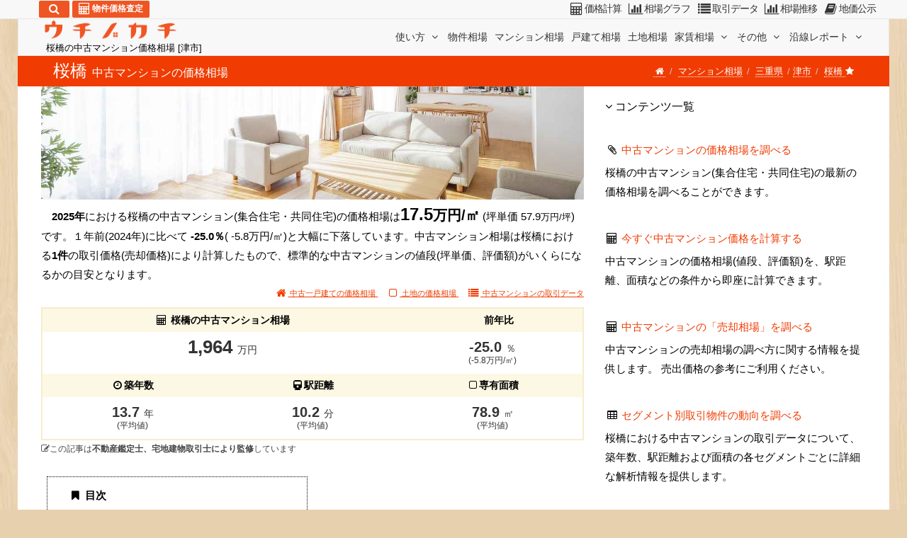

--- FILE ---
content_type: text/html; charset=UTF-8
request_url: https://utinokati.com/details/mansion/place/24201-U0144/
body_size: 57535
content:
<!DOCTYPE html> <html id="utinokati" content="ja" lang="ja"> <head> <meta charset="utf-8"> <meta http-equiv="content-language" content="ja"> <link rel="canonical" href="https://utinokati.com/details/mansion/place/24201-U0144/">  <meta name="keywords" content="桜橋,中古マンション 価格相場,中古マンション 実勢価格,中古マンション 売却相場,中古マンション 坪単価,中古マンション 評価額,中古マンション 査定,中古マンション 売出価格,中古 集合住宅 価格相場,中古 集合住宅 実勢価格,中古 集合住宅 売却相場,中古 集合住宅 坪単価,中古 集合住宅 評価額,中古 集合住宅 査定,中古 集合住宅 売出価格,中古 共同住宅 価格相場,中古 共同住宅 実勢価格,中古 共同住宅 売却相場,中古 共同住宅 坪単価,中古 共同住宅 評価額,中古 共同住宅 査定,中古 共同住宅 売出価格"> <meta name="description" content="桜橋の中古マンションの価格相場は1,964万円(24.5万円/㎡)です。１年前(2024年)に比べて-25.0％(-5.8万円/㎡)と大幅に下落しています。41件の取引事例データに基づき自由に条件を指定して価格相場を計算できます。"> <meta name="author" content="ウチノカチ"> <title>桜橋の中古マンション価格相場 | 津市</title> <meta property="og:title" content="桜橋の中古マンション価格相場 | 津市"> <meta property="og:description" content="桜橋の中古マンションの価格相場は1,964万円(24.5万円/㎡)です。１年前(2024年)に比べて-25.0％(-5.8万円/㎡)と大幅に下落しています。41件の取引事例データに基づき自由に条件を指定して価格相場を計算できます。"> <meta property="og:url" content="https://utinokati.com/details/mansion/place/24201-U0144/"> <meta property="og:type" content="article"> <meta name="twitter:card" content="summary_large_image"> <meta name="twitter:site" content="@utinokati"> <meta name="viewport" content="width=device-width,maximum-scale=3.0">   <!--[if lt IE 9]><script src="https://html5shim.googlecode.com/svn/trunk/html5.js"></script><![endif]--> <link rel="apple-touch-icon-precomposed" sizes="144x144" href="/image/ico/favicon_144.png"/> <link rel="apple-touch-icon-precomposed" sizes="114x114" href="/image/ico/favicon_114.png"/> <link rel="apple-touch-icon-precomposed" sizes="72x72" href="/image/ico/favicon_72.png"/> <link rel="apple-touch-icon-precomposed" href="/image/ico/favicon_57.png"/> <link rel="icon" href="/image/ico/favicon.ico" type="image/x-icon"> <link rel="shortcut icon" href="/image/ico/favicon.ico" type="image/x-icon"> <link rel="shortcut icon" href="/image/ico/favicon.png"/> <style>/*!
 * Bootstrap v3.3.7 (http://getbootstrap.com)
 * Copyright 2011-2016 Twitter, Inc.
 * Licensed under MIT (https://github.com/twbs/bootstrap/blob/master/LICENSE)
 *//*! normalize.css v3.0.3 | MIT License | github.com/necolas/normalize.css */html{font-family:sans-serif;-webkit-text-size-adjust:100%;-ms-text-size-adjust:100%}body{margin:0}article,figcaption,figure,header,section{display:block}[hidden]{display:none}a{background-color:transparent}a:active,a:hover{outline:0}b,strong{font-weight:bold}h1{margin:.67em 0;font-size:2em}small{font-size:80%}sup{position:relative;font-size:75%;line-height:0;vertical-align:baseline}sup{top:-.5em}img{border:0}figure{margin:1em 40px}hr{height:0;-webkit-box-sizing:content-box;-moz-box-sizing:content-box;box-sizing:content-box}button,input,select,textarea{margin:0;font:inherit;color:inherit}button{overflow:visible}button,select{text-transform:none}button{-webkit-appearance:button;cursor:pointer}button[disabled]{cursor:default}button::-moz-focus-inner,input::-moz-focus-inner{padding:0;border:0}input{line-height:normal}input[type="checkbox"],input[type="radio"]{-webkit-box-sizing:border-box;-moz-box-sizing:border-box;box-sizing:border-box;padding:0}input[type="number"]::-webkit-inner-spin-button,input[type="number"]::-webkit-outer-spin-button{height:auto}fieldset{padding:.35em .625em .75em;margin:0 2px;border:1px solid silver}legend{padding:0;border:0}textarea{overflow:auto}table{border-spacing:0;border-collapse:collapse}td,th{padding:0}/*! Source: https://github.com/h5bp/html5-boilerplate/blob/master/src/css/main.css */@media print{*,*:before,*:after{color:#000 !important;text-shadow:none !important;background:transparent !important;-webkit-box-shadow:none !important;box-shadow:none !important}a,a:visited{text-decoration:underline}a[href]:after{content:" (" attr(href) ")"}a[href^="#"]:after,a[href^="javascript:"]:after{content:""}thead{display:table-header-group}tr,img{page-break-inside:avoid}img{max-width:100% !important}p,h2,h3{orphans:3;widows:3}h2,h3{page-break-after:avoid}.navbar{display:none}.btn>.caret{border-top-color:#000 !important}.label{border:1px solid #000}.table{border-collapse:collapse !important}.table td,.table th{background-color:#fff !important}.table-bordered th,.table-bordered td{border:1px solid #ddd !important}}@font-face{font-family:'Glyphicons Halflings';src:url('/fonts/glyphicons-halflings-regular.eot');src:url('/fonts/glyphicons-halflings-regular.eot?#iefix') format('embedded-opentype'),url('/fonts/glyphicons-halflings-regular.woff2') format('woff2'),url('/fonts/glyphicons-halflings-regular.woff') format('woff'),url('/fonts/glyphicons-halflings-regular.ttf') format('truetype'),url('/fonts/glyphicons-halflings-regular.svg#glyphicons_halflingsregular') format('svg')}.glyphicon{position:relative;top:1px;display:inline-block;font-family:'Glyphicons Halflings';font-style:normal;font-weight:normal;line-height:1;-webkit-font-smoothing:antialiased;-moz-osx-font-smoothing:grayscale}.glyphicon-star:before{content:"\e006"}.glyphicon-star-empty:before{content:"\e007"}.glyphicon-chevron-left:before{content:"\e079"}.glyphicon-chevron-right:before{content:"\e080"}.glyphicon-calendar:before{content:"\e109"}*{-webkit-box-sizing:border-box;-moz-box-sizing:border-box;box-sizing:border-box}*:before,*:after{-webkit-box-sizing:border-box;-moz-box-sizing:border-box;box-sizing:border-box}html{font-size:10px;-webkit-tap-highlight-color:rgba(0,0,0,0)}body{font-family:"Helvetica Neue",Helvetica,Arial,sans-serif;font-size:14px;line-height:1.42857143;color:#333;background-color:#fff}input,button,select,textarea{font-family:inherit;font-size:inherit;line-height:inherit}a{color:#337ab7;text-decoration:none}a:hover,a:focus{color:#23527c;text-decoration:underline}a:focus{outline:5px auto -webkit-focus-ring-color;outline-offset:-2px}figure{margin:0}img{vertical-align:middle}.img-responsive{display:block;max-width:100%;height:auto}.img-rounded{border-radius:6px}.img-thumbnail{display:inline-block;max-width:100%;height:auto;padding:4px;line-height:1.42857143;background-color:#fff;border:1px solid #ddd;border-radius:4px;-webkit-transition:all .2s ease-in-out;-o-transition:all .2s ease-in-out;transition:all .2s ease-in-out}.img-circle{border-radius:50%}hr{margin-top:20px;margin-bottom:20px;border:0;border-top:1px solid #eee}.sr-only{position:absolute;width:1px;height:1px;padding:0;margin:-1px;overflow:hidden;clip:rect(0,0,0,0);border:0}h1,h2,h3,h4,h5,h6,.h1,.h2,.h3,.h4,.h5,.h6{font-family:inherit;font-weight:500;line-height:1.1;color:inherit}h2 small,h3 small,h4 small,h5 small,.h1 small,.h3 small,.h4 small,h2 .small,h4 .small{font-weight:normal;line-height:1;color:#333}h1,.h1,h2,.h2,h3,.h3{margin-top:20px;margin-bottom:10px}.h1 small,h2 small,h3 small,.h3 small,h2 .small{font-size:65%}h4,.h4,h5,.h5,h6,.h6{margin-top:10px;margin-bottom:10px}h4 small,.h4 small,h5 small,h4 .small{font-size:75%}h1,.h1{font-size:36px}h2,.h2{font-size:30px}h3,.h3{font-size:24px}h4,.h4{font-size:18px}h5,.h5{font-size:14px}h6,.h6{font-size:12px}p{margin:0 0 10px}small,.small{font-size:85%}.text-left{text-align:left}.text-right{text-align:right}.text-center{text-align:center}.text-muted{color:#333}.text-info{color:#31708f}.text-danger{color:#a94442}.bg-warning{background-color:#fcf8e3}ul{margin-top:0;margin-bottom:10px}ul ul{margin-bottom:0}dl{margin-top:0;margin-bottom:20px}dt,dd{line-height:1.42857143}dt{font-weight:bold}dd{margin-left:0}@media(min-width:768px){.dl-horizontal dt{float:left;width:160px;overflow:hidden;clear:left;text-align:right;text-overflow:ellipsis;white-space:nowrap}.dl-horizontal dd{margin-left:180px}}.container{padding-right:15px;padding-left:15px;margin-right:auto;margin-left:auto}@media(min-width:768px){.container{width:750px}}@media(min-width:992px){.container{width:970px}}@media(min-width:1200px){.container{width:1170px}}.row{margin-right:-15px;margin-left:-15px}.col-xs-1,.col-sm-1,.col-xs-2,.col-sm-2,.col-xs-3,.col-sm-3,.col-xs-4,.col-sm-4,.col-md-4,.col-xs-5,.col-sm-5,.col-md-5,.col-xs-6,.col-sm-6,.col-md-6,.col-xs-7,.col-sm-7,.col-xs-8,.col-sm-8,.col-md-8,.col-lg-8,.col-xs-9,.col-sm-9,.col-xs-10,.col-sm-10,.col-md-10,.col-xs-11,.col-xs-12,.col-sm-12,.col-md-12{position:relative;min-height:1px;padding-right:15px;padding-left:15px}.col-xs-1,.col-xs-2,.col-xs-3,.col-xs-4,.col-xs-5,.col-xs-6,.col-xs-7,.col-xs-8,.col-xs-9,.col-xs-10,.col-xs-11,.col-xs-12{float:left}.col-xs-12{width:100%}.col-xs-11{width:91.66666667%}.col-xs-10{width:83.33333333%}.col-xs-9{width:75%}.col-xs-8{width:66.66666667%}.col-xs-7{width:58.33333333%}.col-xs-6{width:50%}.col-xs-5{width:41.66666667%}.col-xs-4{width:33.33333333%}.col-xs-3{width:25%}.col-xs-2{width:16.66666667%}.col-xs-1{width:8.33333333%}.col-xs-offset-4{margin-left:33.33333333%}.col-xs-offset-3{margin-left:25%}.col-xs-offset-2{margin-left:16.66666667%}.col-xs-offset-1{margin-left:8.33333333%}.col-xs-offset-0{margin-left:0}@media(min-width:768px){.col-sm-1,.col-sm-2,.col-sm-3,.col-sm-4,.col-sm-5,.col-sm-6,.col-sm-7,.col-sm-8,.col-sm-9,.col-sm-10,.col-sm-12{float:left}.col-sm-12{width:100%}.col-sm-10{width:83.33333333%}.col-sm-9{width:75%}.col-sm-8{width:66.66666667%}.col-sm-7{width:58.33333333%}.col-sm-6{width:50%}.col-sm-5{width:41.66666667%}.col-sm-4{width:33.33333333%}.col-sm-3{width:25%}.col-sm-2{width:16.66666667%}.col-sm-1{width:8.33333333%}.col-sm-offset-6{margin-left:50%}.col-sm-offset-3{margin-left:25%}.col-sm-offset-2{margin-left:16.66666667%}.col-sm-offset-1{margin-left:8.33333333%}}@media(min-width:992px){.col-md-4,.col-md-5,.col-md-6,.col-md-8,.col-md-10,.col-md-12{float:left}.col-md-12{width:100%}.col-md-10{width:83.33333333%}.col-md-8{width:66.66666667%}.col-md-6{width:50%}.col-md-5{width:41.66666667%}.col-md-4{width:33.33333333%}.col-md-offset-4{margin-left:33.33333333%}.col-md-offset-3{margin-left:25%}.col-md-offset-2{margin-left:16.66666667%}.col-md-offset-1{margin-left:8.33333333%}.col-md-offset-0{margin-left:0}}@media(min-width:1200px){.col-lg-8{float:left}.col-lg-8{width:66.66666667%}.col-lg-offset-2{margin-left:16.66666667%}}table{background-color:transparent}th{text-align:left}.table{width:100%;max-width:100%;margin-bottom:20px}.table>thead>tr>th,.table>tbody>tr>th,.table>tbody>tr>td{padding:8px;line-height:1.42857143;vertical-align:top;border-top:1px solid #ddd}.table>thead>tr>th{vertical-align:bottom;border-bottom:2px solid #ddd}.table>thead:first-child>tr:first-child>th{border-top:0}.table-condensed>thead>tr>th,.table-condensed>tbody>tr>th,.table-condensed>tbody>tr>td{padding:5px}.table-bordered{border:1px solid #ddd}.table-bordered>thead>tr>th,.table-bordered>tbody>tr>th,.table-bordered>tbody>tr>td{border:1px solid #ddd}.table-bordered>thead>tr>th{border-bottom-width:2px}table td[class*="col-"],table th[class*="col-"]{position:static;display:table-cell;float:none}.table>tbody>tr.success>td{background-color:#dff0d8}.table>tbody>tr>th.info,.table>tbody>tr.info>td{background-color:#d9edf7}.table>tbody>tr>td.warning,.table>tbody>tr.warning>td{background-color:#fcf8e3}.table-responsive{min-height:.01%;overflow-x:auto}@media screen and (max-width:767px){.table-responsive{width:100%;margin-bottom:15px;overflow-y:hidden;-ms-overflow-style:-ms-autohiding-scrollbar;border:1px solid #ddd}.table-responsive>.table{margin-bottom:0}.table-responsive>.table>thead>tr>th,.table-responsive>.table>tbody>tr>td{white-space:nowrap}.table-responsive>.table-bordered{border:0}.table-responsive>.table-bordered>thead>tr>th:first-child,.table-responsive>.table-bordered>tbody>tr>td:first-child{border-left:0}.table-responsive>.table-bordered>thead>tr>th:last-child,.table-responsive>.table-bordered>tbody>tr>td:last-child{border-right:0}.table-responsive>.table-bordered>tbody>tr:last-child>td{border-bottom:0}}fieldset{min-width:0;padding:0;margin:0;border:0}legend{display:block;width:100%;padding:0;margin-bottom:20px;font-size:21px;line-height:inherit;color:#333;border:0;border-bottom:1px solid #e5e5e5}label{display:inline-block;max-width:100%;margin-bottom:5px;font-weight:bold}input[type="radio"],input[type="checkbox"]{margin:4px 0 0;margin-top:1px \9;line-height:normal}input[type="radio"]:focus,input[type="checkbox"]:focus{outline:5px auto -webkit-focus-ring-color;outline-offset:-2px}.form-control{display:block;width:100%;height:34px;padding:6px 12px;font-size:14px;line-height:1.42857143;color:#555;background-color:#fff;background-image:none;border:1px solid #ccc;border-radius:4px;-webkit-box-shadow:inset 0 1px 1px rgba(0,0,0,.075);box-shadow:inset 0 1px 1px rgba(0,0,0,.075);-webkit-transition:border-color ease-in-out .15s,-webkit-box-shadow ease-in-out .15s;-o-transition:border-color ease-in-out .15s,box-shadow ease-in-out .15s;transition:border-color ease-in-out .15s,box-shadow ease-in-out .15s}.form-control:focus{border-color:#66afe9;outline:0;-webkit-box-shadow:inset 0 1px 1px rgba(0,0,0,.075),0 0 8px rgba(102,175,233,.6);box-shadow:inset 0 1px 1px rgba(0,0,0,.075),0 0 8px rgba(102,175,233,.6)}.form-control::-moz-placeholder{color:#999;opacity:1}.form-control:-ms-input-placeholder{color:#999}.form-control::-webkit-input-placeholder{color:#999}.form-control::-ms-expand{background-color:transparent;border:0}textarea.form-control{height:auto}.form-group{margin-bottom:15px}.input-sm{height:30px;padding:5px 10px;font-size:12px;line-height:1.5;border-radius:3px}.input-lg{height:46px;padding:10px 16px;font-size:18px;line-height:1.3333333;border-radius:6px}select.input-lg{height:46px;line-height:46px}.has-success .form-control{border-color:#3c763d;-webkit-box-shadow:inset 0 1px 1px rgba(0,0,0,.075);box-shadow:inset 0 1px 1px rgba(0,0,0,.075)}.has-success .form-control:focus{border-color:#2b542c;-webkit-box-shadow:inset 0 1px 1px rgba(0,0,0,.075),0 0 6px #67b168;box-shadow:inset 0 1px 1px rgba(0,0,0,.075),0 0 6px #67b168}.has-success .input-group-addon{color:#3c763d;background-color:#dff0d8;border-color:#3c763d}.has-error .form-control{border-color:#a94442;-webkit-box-shadow:inset 0 1px 1px rgba(0,0,0,.075);box-shadow:inset 0 1px 1px rgba(0,0,0,.075)}.has-error .form-control:focus{border-color:#843534;-webkit-box-shadow:inset 0 1px 1px rgba(0,0,0,.075),0 0 6px #ce8483;box-shadow:inset 0 1px 1px rgba(0,0,0,.075),0 0 6px #ce8483}.has-error .input-group-addon{color:#a94442;background-color:#f2dede;border-color:#a94442}@media(min-width:768px){.form-inline .form-control{display:inline-block;width:auto;vertical-align:middle}}.form-horizontal .form-group{margin-right:-15px;margin-left:-15px}@media(min-width:768px){.form-horizontal .control-label{padding-top:7px;margin-bottom:0;text-align:right}}.btn{display:inline-block;padding:6px 12px;margin-bottom:0;font-size:14px;font-weight:normal;line-height:1.42857143;text-align:center;white-space:nowrap;vertical-align:middle;-ms-touch-action:manipulation;touch-action:manipulation;cursor:pointer;-webkit-user-select:none;-moz-user-select:none;-ms-user-select:none;user-select:none;background-image:none;border:1px solid transparent;border-radius:4px}.btn:focus,.btn:active:focus,.btn.active:focus{outline:5px auto -webkit-focus-ring-color;outline-offset:-2px}.btn:hover,.btn:focus{color:#333;text-decoration:none}.btn:active,.btn.active{background-image:none;outline:0;-webkit-box-shadow:inset 0 3px 5px rgba(0,0,0,.125);box-shadow:inset 0 3px 5px rgba(0,0,0,.125)}.btn[disabled]{cursor:not-allowed;filter:alpha(opacity=65);-webkit-box-shadow:none;box-shadow:none;opacity:.65}.btn-default{color:#333;background-color:#fff;border-color:#ccc}.btn-default:focus{color:#333;background-color:#e6e6e6;border-color:#8c8c8c}.btn-default:hover{color:#333;background-color:#e6e6e6;border-color:#adadad}.btn-default:active,.btn-default.active{color:#333;background-color:#e6e6e6;border-color:#adadad}.btn-default:active:hover,.btn-default.active:hover,.btn-default:active:focus,.btn-default.active:focus{color:#333;background-color:#d4d4d4;border-color:#8c8c8c}.btn-default:active,.btn-default.active{background-image:none}.btn-default .badge{color:#fff;background-color:#333}.btn-primary{color:#fff;background-color:#337ab7;border-color:#2e6da4}.btn-primary:focus{color:#fff;background-color:#286090;border-color:#122b40}.btn-primary:hover{color:#fff;background-color:#286090;border-color:#204d74}.btn-primary:active{color:#fff;background-color:#286090;border-color:#204d74}.btn-primary:active:hover,.btn-primary:active:focus{color:#fff;background-color:#204d74;border-color:#122b40}.btn-primary:active{background-image:none}.btn-info{color:#fff;background-color:#5bc0de;border-color:#46b8da}.btn-info:focus{color:#fff;background-color:#31b0d5;border-color:#1b6d85}.btn-info:hover{color:#fff;background-color:#31b0d5;border-color:#269abc}.btn-info:active,.btn-info.active{color:#fff;background-color:#31b0d5;border-color:#269abc}.btn-info:active:hover,.btn-info.active:hover,.btn-info:active:focus,.btn-info.active:focus{color:#fff;background-color:#269abc;border-color:#1b6d85}.btn-info:active,.btn-info.active{background-image:none}.btn-warning{color:#fff;background-color:#f0ad4e;border-color:#eea236}.btn-warning:focus{color:#fff;background-color:#ec971f;border-color:#985f0d}.btn-warning:hover{color:#fff;background-color:#ec971f;border-color:#d58512}.btn-warning:active{color:#fff;background-color:#ec971f;border-color:#d58512}.btn-warning:active:hover,.btn-warning:active:focus{color:#fff;background-color:#d58512;border-color:#985f0d}.btn-warning:active{background-image:none}.btn-warning[disabled]:hover,.btn-warning[disabled]:focus{background-color:#f0ad4e;border-color:#eea236}.btn-lg{padding:10px 16px;font-size:18px;line-height:1.3333333;border-radius:6px}.btn-sm{padding:5px 10px;font-size:12px;line-height:1.5;border-radius:3px}.btn-xs{padding:1px 5px;font-size:12px;line-height:1.5;border-radius:3px}.btn-block{display:block;width:100%}.fade{opacity:0;-webkit-transition:opacity .15s linear;-o-transition:opacity .15s linear;transition:opacity .15s linear}.fade.in{opacity:1}.collapse{display:none}.collapse.in{display:block}.caret{display:inline-block;width:0;height:0;margin-left:2px;vertical-align:middle;border-top:4px dashed;border-top:4px solid \9;border-right:4px solid transparent;border-left:4px solid transparent}.dropdown{position:relative}.dropdown-toggle:focus{outline:0}.dropdown-menu{position:absolute;top:100%;left:0;z-index:1000;display:none;float:left;min-width:160px;padding:5px 0;margin:2px 0 0;font-size:14px;text-align:left;list-style:none;background-color:#fff;-webkit-background-clip:padding-box;background-clip:padding-box;border:1px solid #ccc;border:1px solid rgba(0,0,0,.15);border-radius:4px;-webkit-box-shadow:0 6px 12px rgba(0,0,0,.175);box-shadow:0 6px 12px rgba(0,0,0,.175)}.dropdown-menu .divider{height:1px;margin:9px 0;overflow:hidden;background-color:#e5e5e5}.dropdown-menu>li>a{display:block;padding:3px 20px;clear:both;font-weight:normal;line-height:1.42857143;color:#333;white-space:nowrap}.dropdown-menu>li>a:hover,.dropdown-menu>li>a:focus{color:#262626;text-decoration:none;background-color:#f5f5f5}.dropdown-menu-right{right:0;left:auto}@media(min-width:768px){.navbar-right .dropdown-menu{right:0;left:auto}}.btn-group{position:relative;display:inline-block;vertical-align:middle}.btn-group>.btn{position:relative;float:left}.btn-group>.btn:hover,.btn-group>.btn:focus,.btn-group>.btn:active{z-index:2}.btn-group .btn+.btn{margin-left:-1px}.btn-group>.btn:not(:first-child):not(:last-child):not(.dropdown-toggle){border-radius:0}.btn-group>.btn:first-child{margin-left:0}.btn-group>.btn:first-child:not(:last-child):not(.dropdown-toggle){border-top-right-radius:0;border-bottom-right-radius:0}.btn-group>.btn:last-child:not(:first-child){border-top-left-radius:0;border-bottom-left-radius:0}.btn-group .dropdown-toggle:active{outline:0}.btn .caret{margin-left:0}.input-group{position:relative;display:table;border-collapse:separate}.input-group .form-control{position:relative;z-index:2;float:left;width:100%;margin-bottom:0}.input-group .form-control:focus{z-index:3}.input-group-addon,.input-group-btn,.input-group .form-control{display:table-cell}.input-group-btn:not(:first-child):not(:last-child){border-radius:0}.input-group-addon,.input-group-btn{width:1%;white-space:nowrap;vertical-align:middle}.input-group-addon{padding:6px 12px;font-size:14px;font-weight:normal;line-height:1;color:#555;text-align:center;background-color:#eee;border:1px solid #ccc;border-radius:4px}.input-group-addon input[type="checkbox"]{margin-top:0}.input-group .form-control:first-child,.input-group-addon:first-child,.input-group-btn:first-child>.btn{border-top-right-radius:0;border-bottom-right-radius:0}.input-group-addon:first-child{border-right:0}.input-group .form-control:last-child,.input-group-btn:last-child>.btn,.input-group-btn:last-child>.btn-group>.btn,.input-group-btn:first-child>.btn:not(:first-child){border-top-left-radius:0;border-bottom-left-radius:0}.input-group-btn{position:relative;font-size:0;white-space:nowrap}.input-group-btn>.btn{position:relative}.input-group-btn>.btn+.btn{margin-left:-1px}.input-group-btn>.btn:hover,.input-group-btn>.btn:focus,.input-group-btn>.btn:active{z-index:2}.input-group-btn:first-child>.btn{margin-right:-1px}.input-group-btn:last-child>.btn,.input-group-btn:last-child>.btn-group{z-index:2;margin-left:-1px}.nav{padding-left:0;margin-bottom:0;list-style:none}.nav>li{position:relative;display:block}.nav>li>a{position:relative;display:block;padding:10px 15px}.nav>li>a:hover,.nav>li>a:focus{text-decoration:none;background-color:#eee}.nav-tabs{border-bottom:1px solid #ddd}.nav-tabs>li{float:left;margin-bottom:-1px}.nav-tabs>li>a{margin-right:2px;line-height:1.42857143;border:1px solid transparent;border-radius:4px 4px 0 0}.nav-tabs>li>a:hover{border-color:#eee #eee #ddd}.nav-tabs>li.active>a,.nav-tabs>li.active>a:hover,.nav-tabs>li.active>a:focus{color:#555;cursor:default;background-color:#fff;border:1px solid #ddd;border-bottom-color:transparent}.navbar{position:relative;margin-bottom:20px;border:1px solid transparent}@media(min-width:768px){.navbar{border-radius:4px}}@media(min-width:768px){.navbar-header{float:left}}.navbar-collapse{padding-right:15px;padding-left:15px;overflow-x:visible;-webkit-overflow-scrolling:touch;border-top:1px solid transparent;-webkit-box-shadow:inset 0 1px 0 rgba(255,255,255,.1);box-shadow:inset 0 1px 0 rgba(255,255,255,.1)}@media(min-width:768px){.navbar-collapse{width:auto;border-top:0;-webkit-box-shadow:none;box-shadow:none}.navbar-collapse.collapse{display:block !important;height:auto !important;padding-bottom:0;overflow:visible !important}.navbar-fixed-top .navbar-collapse{padding-right:0;padding-left:0}}.navbar-fixed-top .navbar-collapse{max-height:340px}@media(max-device-width:480px) and (orientation:landscape){.navbar-fixed-top .navbar-collapse{max-height:200px}}.container>.navbar-header,.container>.navbar-collapse{margin-right:-15px;margin-left:-15px}@media(min-width:768px){.container>.navbar-header,.container>.navbar-collapse{margin-right:0;margin-left:0}}.navbar-fixed-top{position:fixed;right:0;left:0;z-index:1030}@media(min-width:768px){.navbar-fixed-top{border-radius:0}}.navbar-fixed-top{top:0;border-width:0 0 1px}.navbar-toggle{position:relative;float:right;padding:9px 10px;margin-top:8px;margin-right:15px;margin-bottom:8px;background-color:transparent;background-image:none;border:1px solid transparent;border-radius:4px}.navbar-toggle:focus{outline:0}.navbar-toggle .icon-bar{display:block;width:22px;height:2px;border-radius:1px}.navbar-toggle .icon-bar+.icon-bar{margin-top:4px}@media(min-width:768px){.navbar-toggle{display:none}}.navbar-nav{margin:7.5px -15px}.navbar-nav>li>a{padding-top:10px;padding-bottom:10px;line-height:20px}@media(min-width:768px){.navbar-nav{float:left;margin:0}.navbar-nav>li{float:left}.navbar-nav>li>a{padding-top:15px;padding-bottom:15px}}.navbar-nav>li>.dropdown-menu{margin-top:0;border-top-left-radius:0;border-top-right-radius:0}@media(min-width:768px){.navbar-right{float:right !important;margin-right:-15px}}.navbar-default{background-color:#f8f8f8;border-color:#e7e7e7}.navbar-default .navbar-nav>li>a{color:#333}.navbar-default .navbar-nav>li>a:hover,.navbar-default .navbar-nav>li>a:focus{color:#333;background-color:transparent}.navbar-default .navbar-toggle{border-color:#ddd}.navbar-default .navbar-toggle:hover,.navbar-default .navbar-toggle:focus{background-color:#ddd}.navbar-default .navbar-toggle .icon-bar{background-color:#888}.navbar-default .navbar-collapse{border-color:#e7e7e7}.breadcrumb{padding:8px 15px;margin-bottom:20px;list-style:none;background-color:#f5f5f5;border-radius:4px}.breadcrumb>li{display:inline-block}.breadcrumb>li+li:before{padding:0 5px;color:#ccc;content:"/\00a0"}.breadcrumb>.active{color:#333}.pagination{display:inline-block;padding-left:0;margin:20px 0;border-radius:4px}.pagination>li{display:inline}.pagination>li>a,.pagination>li>span{position:relative;float:left;padding:6px 12px;margin-left:-1px;line-height:1.42857143;color:#337ab7;text-decoration:none;background-color:#fff;border:1px solid #ddd}.pagination>li:first-child>a{margin-left:0;border-top-left-radius:4px;border-bottom-left-radius:4px}.pagination>li:last-child>a,.pagination>li:last-child>span{border-top-right-radius:4px;border-bottom-right-radius:4px}.pagination>li>a:hover,.pagination>li>span:hover,.pagination>li>a:focus,.pagination>li>span:focus{z-index:2;color:#23527c;background-color:#eee;border-color:#ddd}.pagination>.active>a,.pagination>.active>span,.pagination>.active>a:hover,.pagination>.active>span:hover,.pagination>.active>a:focus,.pagination>.active>span:focus{z-index:3;color:#fff;cursor:default;background-color:#337ab7;border-color:#337ab7}.pagination>.disabled>span,.pagination>.disabled>span:hover,.pagination>.disabled>span:focus,.pagination>.disabled>a,.pagination>.disabled>a:hover,.pagination>.disabled>a:focus{color:#333;cursor:not-allowed;background-color:#fff;border-color:#ddd}.pager{padding-left:0;margin:20px 0;text-align:center;list-style:none}.pager li{display:inline}.pager li>a{display:inline-block;padding:5px 14px;background-color:#fff;border:1px solid #ddd;border-radius:15px}.pager li>a:hover,.pager li>a:focus{text-decoration:none;background-color:#eee}.pager .next>a{float:right}.pager .previous>a{float:left}.pager .disabled>a,.pager .disabled>a:hover,.pager .disabled>a:focus{color:#333;cursor:not-allowed;background-color:#fff}.label{display:inline;padding:.2em .6em .3em;font-size:75%;font-weight:bold;line-height:1;color:#fff;text-align:center;white-space:nowrap;vertical-align:baseline;border-radius:.25em}.label:empty{display:none}.label-default{background-color:#333}.label-primary{background-color:#337ab7}.label-success{background-color:#5cb85c}.label-warning{background-color:#f0ad4e}.label-danger{background-color:#d9534f}.badge{display:inline-block;min-width:10px;padding:3px 7px;font-size:12px;font-weight:bold;line-height:1;color:#fff;text-align:center;white-space:nowrap;vertical-align:middle;background-color:#333;border-radius:10px}.btn .badge{position:relative;top:-1px}.thumbnail{display:block;padding:4px;margin-bottom:20px;line-height:1.42857143;background-color:#fff;border:1px solid #ddd;border-radius:4px;-webkit-transition:border .2s ease-in-out;-o-transition:border .2s ease-in-out;transition:border .2s ease-in-out}.thumbnail .caption{padding:9px;color:#333}.alert{padding:15px;margin-bottom:20px;border:1px solid transparent;border-radius:4px}.alert>p{margin-bottom:0}.alert-success{color:#3c763d;background-color:#dff0d8;border-color:#d6e9c6}.alert-info{color:#31708f;background-color:#d9edf7;border-color:#bce8f1}.alert-warning{color:#8a6d3b;background-color:#fcf8e3;border-color:#faebcc}.alert-danger{color:#a94442;background-color:#f2dede;border-color:#ebccd1}.list-group{padding-left:0;margin-bottom:20px}.list-group-item{position:relative;display:block;padding:10px 15px;margin-bottom:-1px;background-color:#fff;border:1px solid #ddd}.list-group-item:first-child{border-top-left-radius:4px;border-top-right-radius:4px}.list-group-item:last-child{margin-bottom:0;border-bottom-right-radius:4px;border-bottom-left-radius:4px}a.list-group-item{color:#555}a.list-group-item .list-group-item-heading{color:#333}a.list-group-item:hover,a.list-group-item:focus{color:#555;text-decoration:none;background-color:#f5f5f5}.list-group-item-heading{margin-top:0;margin-bottom:5px}.list-group-item-text{margin-bottom:0;line-height:1.3}.panel{margin-bottom:20px;border:1px solid transparent;border-radius:4px;-webkit-box-shadow:0 1px 1px rgba(0,0,0,.05);box-shadow:0 1px 1px rgba(0,0,0,.05)}.panel-body{padding:15px}.panel-heading{padding:10px 15px;border-bottom:1px solid transparent;border-top-left-radius:3px;border-top-right-radius:3px}.panel-default{border-color:#ddd}.panel-default>.panel-heading{color:#333;background-color:#f5f5f5;border-color:#ddd}.panel-success{border-color:#d6e9c6}.panel-success>.panel-heading{color:#3c763d;background-color:#dff0d8;border-color:#d6e9c6}.panel-info{border-color:#bce8f1}.panel-info>.panel-heading{color:#31708f;background-color:#d9edf7;border-color:#bce8f1}.embed-responsive{position:relative;display:block;height:0;padding:0;overflow:hidden}.embed-responsive-16by9{padding-bottom:56.25%}.embed-responsive-4by3{padding-bottom:75%}.well{min-height:20px;padding:19px;margin-bottom:20px;background-color:#f5f5f5;border:1px solid #e3e3e3;border-radius:4px;-webkit-box-shadow:inset 0 1px 1px rgba(0,0,0,.05);box-shadow:inset 0 1px 1px rgba(0,0,0,.05)}.well-sm{padding:9px;border-radius:3px}.close{float:right;font-size:21px;font-weight:bold;line-height:1;color:#000;text-shadow:0 1px 0 #fff;filter:alpha(opacity=20);opacity:.2}.close:hover,.close:focus{color:#000;text-decoration:none;cursor:pointer;filter:alpha(opacity=50);opacity:.5}button.close{-webkit-appearance:none;padding:0;cursor:pointer;background:transparent;border:0}.modal-open{overflow:hidden}.modal{position:fixed;top:0;right:0;bottom:0;left:0;z-index:1050;display:none;overflow:hidden;-webkit-overflow-scrolling:touch;outline:0}.modal.fade .modal-dialog{-webkit-transition:-webkit-transform .3s ease-out;-o-transition:-o-transform .3s ease-out;transition:transform .3s ease-out;-webkit-transform:translate(0,-25%);-ms-transform:translate(0,-25%);-o-transform:translate(0,-25%);transform:translate(0,-25%)}.modal.in .modal-dialog{-webkit-transform:translate(0,0);-ms-transform:translate(0,0);-o-transform:translate(0,0);transform:translate(0,0)}.modal-open .modal{overflow-x:hidden;overflow-y:auto}.modal-dialog{position:relative;width:auto;margin:10px}.modal-content{position:relative;background-color:#fff;-webkit-background-clip:padding-box;background-clip:padding-box;border:1px solid #999;border:1px solid rgba(0,0,0,.2);border-radius:6px;outline:0;-webkit-box-shadow:0 3px 9px rgba(0,0,0,.5);box-shadow:0 3px 9px rgba(0,0,0,.5)}.modal-header{padding:15px;border-bottom:1px solid #e5e5e5}.modal-header .close{margin-top:-2px}.modal-title{margin:0;line-height:1.42857143}.modal-body{position:relative;padding:15px}.modal-footer{padding:15px;text-align:right;border-top:1px solid #e5e5e5}.modal-footer .btn+.btn{margin-bottom:0;margin-left:5px}@media(min-width:768px){.modal-dialog{width:600px;margin:30px auto}.modal-content{-webkit-box-shadow:0 5px 15px rgba(0,0,0,.5);box-shadow:0 5px 15px rgba(0,0,0,.5)}}.dl-horizontal dd:before,.dl-horizontal dd:after,.container:before,.container:after,.row:before,.row:after,.form-horizontal .form-group:before,.form-horizontal .form-group:after,.nav:before,.nav:after,.navbar:before,.navbar:after,.navbar-header:before,.navbar-header:after,.navbar-collapse:before,.navbar-collapse:after,.pager:before,.pager:after,.panel-body:before,.panel-body:after,.modal-header:before,.modal-header:after,.modal-footer:before,.modal-footer:after{display:table;content:" "}.dl-horizontal dd:after,.container:after,.row:after,.form-horizontal .form-group:after,.nav:after,.navbar:after,.navbar-header:after,.navbar-collapse:after,.pager:after,.panel-body:after,.modal-header:after,.modal-footer:after{clear:both}.pull-right{float:right !important}.pull-left{float:left !important}@-ms-viewport{width:device-width}@media(min-width:768px) and (max-width:991px){.hidden-sm{display:none !important}}.fixedmain-container{position:absolute;left:0;right:0;top:90px;bottom:0;padding:6px}.fixedmain-container-region{position:absolute;left:0;right:0;top:90px;bottom:0;padding:6px}@media(min-width:768px){.fixedmain-container{position:absolute;left:320px;right:0;top:31px;bottom:0}.fixedmain-container-region{position:absolute;left:200px;right:0;top:31px;bottom:0}}@media(min-width:768px){.fixedside-container{width:503px}}@media(min-width:992px){.fixedside-container{width:723px}}@media(min-width:1200px){.fixedside-container{width:923px}}@media(min-width:1432px){.fixedside-container{width:1170px}}.navbar-fixed-left,.navbar-fixed-left-region{position:fixed;top:31px;width:100%;z-index:1030}@media(max-width:420px){.navbar-fixed-left,.navbar-fixed-left-region{position:fixed;top:38px;width:100%;z-index:1030}}@media(min-width:768px){.navbar-fixed-left{width:320px;border-radius:0}.navbar-fixed-left-region{width:200px;border-radius:0}.navbar-fixed-left .fixedside-container,.navbar-fixed-left-region .fixedside-container{padding-right:0;padding-left:0;width:auto}.navbar-fixed-left .navbar-header,.navbar-fixed-left-region .navbar-header{float:none;padding-left:5px;padding-right:5px}.navbar-fixed-left .navbar-collapse,.navbar-fixed-left-region .navbar-collapse{padding-right:0;padding-left:0;max-height:none}.navbar-fixed-left .navbar-collapse .navbar-nav,.navbar-fixed-left-region .navbar-collapse .navbar-nav{float:none !important}.navbar-fixed-left .navbar-collapse .navbar-nav>li,.navbar-fixed-left-region .navbar-collapse .navbar-nav>li{width:100%}}@media(min-width:768px){.navbar-fixed-left,.navbar-fixed-left-region{right:auto !important;left:0 !important;border-width:0 1px 0 0 !important;bottom:0;margin:0;max-height:100%;overflow:scroll}}/*!
 * Bootstrap-select v1.12.4 (http://silviomoreto.github.io/bootstrap-select)
 *
 * Copyright 2013-2017 bootstrap-select
 * Licensed under MIT (https://github.com/silviomoreto/bootstrap-select/blob/master/LICENSE)
 *//*!
 *  Font Awesome 4.7.0 by @davegandy - http://fontawesome.io - @fontawesome
 *  License - http://fontawesome.io/license (Font: SIL OFL 1.1, CSS: MIT License)
 */@font-face{font-family:'FontAwesome';src:url('/fonts/fontawesome-webfont.eot?v=4.7.0');src:url('/fonts/fontawesome-webfont.eot?#iefix&v=4.7.0') format('embedded-opentype'),url('/fonts/fontawesome-webfont.woff2?v=4.7.0') format('woff2'),url('/fonts/fontawesome-webfont.woff?v=4.7.0') format('woff'),url('/fonts/fontawesome-webfont.ttf?v=4.7.0') format('truetype'),url('/fonts/fontawesome-webfont.svg?v=4.7.0#fontawesomeregular') format('svg');font-weight:normal;font-style:normal;font-display:swap}.fa{display:inline-block;font:normal normal normal 14px/1 FontAwesome;font-size:inherit;text-rendering:auto;-webkit-font-smoothing:antialiased;-moz-osx-font-smoothing:grayscale}.fa-lg{font-size:1.33333333em;line-height:.75em;vertical-align:-15%}.fa-2x{font-size:2em}.fa-3x{font-size:3em}.fa-4x{font-size:4em}.fa-5x{font-size:5em}.fa-fw{width:1.28571429em;text-align:center}.pull-right{float:right}.pull-left{float:left}.fa-spin{-webkit-animation:fa-spin 2s infinite linear;animation:fa-spin 2s infinite linear}.fa-pulse{-webkit-animation:fa-spin 1s infinite steps(8);animation:fa-spin 1s infinite steps(8)}@-webkit-keyframes fa-spin{0{-webkit-transform:rotate(0);transform:rotate(0)}100%{-webkit-transform:rotate(359deg);transform:rotate(359deg)}}@keyframes fa-spin{0{-webkit-transform:rotate(0);transform:rotate(0)}100%{-webkit-transform:rotate(359deg);transform:rotate(359deg)}}.fa-stack{position:relative;display:inline-block;width:2em;height:2em;line-height:2em;vertical-align:middle}.fa-stack-1x,.fa-stack-2x{position:absolute;left:0;width:100%;text-align:center}.fa-stack-1x{line-height:inherit}.fa-stack-2x{font-size:2em}.fa-inverse{color:#fff}.fa-search:before{content:"\f002"}.fa-envelope-o:before{content:"\f003"}.fa-star:before{content:"\f005"}.fa-star-o:before{content:"\f006"}.fa-user:before{content:"\f007"}.fa-film:before{content:"\f008"}.fa-check:before{content:"\f00c"}.fa-times:before{content:"\f00d"}.fa-search-plus:before{content:"\f00e"}.fa-gear:before{content:"\f013"}.fa-trash-o:before{content:"\f014"}.fa-home:before{content:"\f015"}.fa-file-o:before{content:"\f016"}.fa-clock-o:before{content:"\f017"}.fa-refresh:before{content:"\f021"}.fa-book:before{content:"\f02d"}.fa-bookmark:before{content:"\f02e"}.fa-camera:before{content:"\f030"}.fa-align-left:before{content:"\f036"}.fa-list:before{content:"\f03a"}.fa-picture-o:before{content:"\f03e"}.fa-pencil:before{content:"\f040"}.fa-map-marker:before{content:"\f041"}.fa-edit:before,.fa-pencil-square-o:before{content:"\f044"}.fa-check-square-o:before{content:"\f046"}.fa-plus-circle:before{content:"\f055"}.fa-minus-circle:before{content:"\f056"}.fa-check-circle:before{content:"\f058"}.fa-question-circle:before{content:"\f059"}.fa-info-circle:before{content:"\f05a"}.fa-check-circle-o:before{content:"\f05d"}.fa-ban:before{content:"\f05e"}.fa-arrow-right:before{content:"\f061"}.fa-expand:before{content:"\f065"}.fa-compress:before{content:"\f066"}.fa-plus:before{content:"\f067"}.fa-exclamation-circle:before{content:"\f06a"}.fa-leaf:before{content:"\f06c"}.fa-warning:before,.fa-exclamation-triangle:before{content:"\f071"}.fa-comment:before{content:"\f075"}.fa-chevron-up:before{content:"\f077"}.fa-chevron-down:before{content:"\f078"}.fa-arrows-h:before{content:"\f07e"}.fa-bar-chart:before{content:"\f080"}.fa-twitter-square:before{content:"\f081"}.fa-facebook-square:before{content:"\f082"}.fa-key:before{content:"\f084"}.fa-comments:before{content:"\f086"}.fa-thumbs-o-up:before{content:"\f087"}.fa-sign-out:before{content:"\f08b"}.fa-external-link:before{content:"\f08e"}.fa-sign-in:before{content:"\f090"}.fa-square-o:before{content:"\f096"}.fa-twitter:before{content:"\f099"}.fa-hand-o-right:before{content:"\f0a4"}.fa-arrow-circle-up:before{content:"\f0aa"}.fa-wrench:before{content:"\f0ad"}.fa-users:before{content:"\f0c0"}.fa-cloud:before{content:"\f0c2"}.fa-paperclip:before{content:"\f0c6"}.fa-bars:before{content:"\f0c9"}.fa-table:before{content:"\f0ce"}.fa-money:before{content:"\f0d6"}.fa-caret-down:before{content:"\f0d7"}.fa-caret-right:before{content:"\f0da"}.fa-envelope:before{content:"\f0e0"}.fa-comment-o:before{content:"\f0e5"}.fa-comments-o:before{content:"\f0e6"}.fa-sitemap:before{content:"\f0e8"}.fa-cloud-download:before{content:"\f0ed"}.fa-cloud-upload:before{content:"\f0ee"}.fa-file-text-o:before{content:"\f0f6"}.fa-building-o:before{content:"\f0f7"}.fa-plus-square:before{content:"\f0fe"}.fa-angle-double-right:before{content:"\f101"}.fa-angle-right:before{content:"\f105"}.fa-angle-down:before{content:"\f107"}.fa-mobile:before{content:"\f10b"}.fa-spinner:before{content:"\f110"}.fa-circle:before{content:"\f111"}.fa-folder-open-o:before{content:"\f115"}.fa-location-arrow:before{content:"\f124"}.fa-question:before{content:"\f128"}.fa-chevron-circle-right:before{content:"\f138"}.fa-chevron-circle-down:before{content:"\f13a"}.fa-minus-square:before{content:"\f146"}.fa-pencil-square:before{content:"\f14b"}.fa-sort-amount-asc:before{content:"\f160"}.fa-sort-amount-desc:before{content:"\f161"}.fa-thumbs-up:before{content:"\f164"}.fa-youtube-play:before{content:"\f16a"}.fa-long-arrow-right:before{content:"\f178"}.fa-pagelines:before{content:"\f18c"}.fa-building:before{content:"\f1ad"}.fa-tree:before{content:"\f1bb"}.fa-database:before{content:"\f1c0"}.fa-file-pdf-o:before{content:"\f1c1"}.fa-file-word-o:before{content:"\f1c2"}.fa-file-excel-o:before{content:"\f1c3"}.fa-paper-plane:before{content:"\f1d8"}.fa-history:before{content:"\f1da"}.fa-share-alt:before{content:"\f1e0"}.fa-newspaper-o:before{content:"\f1ea"}.fa-calculator:before{content:"\f1ec"}.fa-birthday-cake:before{content:"\f1fd"}.fa-user-plus:before{content:"\f234"}.fa-train:before{content:"\f238"}.fa-calendar-plus-o:before{content:"\f271"}.fa-envira:before{content:"\f299"}.fa-handshake-o:before{content:"\f2b5"}.fa-address-book-o:before{content:"\f2ba"}.fa-address-card-o:before{content:"\f2bc"}.fa-user-circle-o:before{content:"\f2be"}.fa-id-card:before{content:"\f2c2"}.fa-id-card-o:before{content:"\f2c3"}.sr-only{position:absolute;width:1px;height:1px;padding:0;margin:-1px;overflow:hidden;clip:rect(0,0,0,0);border:0}/*! jQuery UI - v1.12.1 - 2017-12-17
* http://jqueryui.com
* Includes: core.css, autocomplete.css, menu.css, tooltip.css, theme.css
* To view and modify this theme, visit http://jqueryui.com/themeroller/?scope=&folderName=base&cornerRadiusShadow=8px&offsetLeftShadow=0px&offsetTopShadow=0px&thicknessShadow=5px&opacityShadow=30&bgImgOpacityShadow=0&bgTextureShadow=flat&bgColorShadow=666666&opacityOverlay=30&bgImgOpacityOverlay=0&bgTextureOverlay=flat&bgColorOverlay=aaaaaa&iconColorError=cc0000&fcError=5f3f3f&borderColorError=f1a899&bgTextureError=flat&bgColorError=fddfdf&iconColorHighlight=777620&fcHighlight=777620&borderColorHighlight=dad55e&bgTextureHighlight=flat&bgColorHighlight=fffa90&iconColorActive=ffffff&fcActive=ffffff&borderColorActive=003eff&bgTextureActive=flat&bgColorActive=007fff&iconColorHover=555555&fcHover=2b2b2b&borderColorHover=cccccc&bgTextureHover=flat&bgColorHover=ededed&iconColorDefault=777777&fcDefault=454545&borderColorDefault=c5c5c5&bgTextureDefault=flat&bgColorDefault=f6f6f6&iconColorContent=444444&fcContent=333333&borderColorContent=dddddd&bgTextureContent=flat&bgColorContent=ffffff&iconColorHeader=444444&fcHeader=333333&borderColorHeader=dddddd&bgTextureHeader=flat&bgColorHeader=e9e9e9&cornerRadius=3px&fwDefault=normal&fsDefault=1em&ffDefault=Arial%2CHelvetica%2Csans-serif
* Copyright jQuery Foundation and other contributors; Licensed MIT */body,.table p{font-family:'Open Sans',Arial,sans-serif;font-size:16px;font-weight:300;line-height:2em;color:#000}a:active{outline:0}.clear{clear:both}#wrapper{width:100%;margin:0;padding:0}#wrapper.boxed{width:1230px;min-width:318px;overflow:hidden;margin:0 auto;padding:0;background:#fff}header{background:#fff;margin:0;padding:0;position:relative}header .logo{margin:0}header .logo img{margin-bottom:0}header .logo h1{font-size:14px;margin:0;padding-left:.8em}header ul.nav li{border:0;margin:0}header ul.nav li a{font-size:14px;border:0;font-weight:300;text-transform:uppercase}.navbar .nav>li>a{color:#111;text-shadow:none}.navbar .nav a:hover{background:0}.navbar .nav li .dropdown-menu{z-index:2000}header ul.nav li ul{margin-top:1px}.navbar .nav>li>.dropdown-menu:before{display:inline-block;border-right:0;border-bottom:0;border-left:0;border-bottom-color:none;content:none}ul.nav li.dropdown a{z-index:1000;display:block}.nivo-caption:not(:target){filter:none;-ms-filter:none}#content{background:#fff;padding:20px 3px 0 3px}#content img{max-width:100%;height:auto}#inner-headline{background:#f03c02;position:relative;margin:0;padding:0;color:#fefefe}#inner-headline ul.breadcrumb{margin:30px 0 0;float:right;line-height:1.5em}#inner-headline ul.breadcrumb li{margin-bottom:0;padding-bottom:0}#inner-headline ul.breadcrumb li{font-size:13px;color:#fff}#inner-headline ul.breadcrumb li i{color:#fff}#inner-headline ul.breadcrumb li a{color:#fff;border-bottom:1px dotted}ul.breadcrumb li a:hover{text-decoration:none}.heading{padding:0 10px 0 10px}.widgetheading{width:100%;padding:0}article{float:left;width:100%}ul.meta-post{float:left;margin:0;padding:0;list-style:none}ul.meta-post li{float:left;margin:0 10px 0 0;padding:0;list-style:none;border-right:1px dotted #e9e9e9;padding-right:10px}ul.meta-post li i{float:left;font-size:12px;margin:2px 5px 0 0}ul.meta-post li a{color:#666;float:left;font-size:12px;font-weight:600;cursor:pointer}.bottom-article{float:left;width:100%;border-top:1px solid #e9e9e9;border-bottom:1px solid #e9e9e9;padding:10px 0 10px 0;margin-bottom:50px}img.pull-right{float:right;margin:0 0 15px 15px}@media(min-width:979px) and (max-width:1200px){#wrapper.boxed{width:1000px;margin:0 auto}}@media(min-width:768px) and (max-width:979px){#wrapper.boxed{width:784px;margin:0 auto}.navbar .nav{border:0}.navbar .nav li a{border:0}}@media(max-width:767px){body{padding-right:0;padding-left:0}#wrapper.boxed{width:100%;margin:0 auto}.navbar-fixed-top{margin-right:0;margin-left:0}#inner-headline .breadcrumb{float:left;clear:both;width:100%;margin:0 !important;padding:0 !important}.breadcrumb>li{font-size:13px}}.img-rounded{-webkit-border-radius:2px;-moz-border-radius:2px;border-radius:2px}label,input,button,select,textarea{font-size:13px;font-weight:normal}label{font-weight:bold;color:#353535}input,button,select,textarea{font-family:'Open Sans',Arial,sans-serif;font-size:13px}select{font-size:13px;line-height:20px;background:#fbfbfb;border-color:#919191 #919191 #b3b3b3;-webkit-box-shadow:inset 0 1px 3px #cacaca;-moz-box-shadow:inset 0 1px 3px #cacaca;box-shadow:inset 0 1px 3px #cacaca;-webkit-border-radius:2px;-moz-border-radius:2px;border-radius:2px}select,textarea,input[type="text"],input[type="password"],input[type="number"],input[type="email"]{-webkit-border-radius:0;-moz-border-radius:0;border-radius:0}textarea:focus,input[type="text"]:focus,input[type="password"]:focus,input[type="number"]:focus,input[type="email"]:focus{outline:0;outline:thin dotted \9}.table tr th{text-align:center;vertical-align:middle}.table-bordered{-webkit-border-radius:0;-moz-border-radius:0;border-radius:0}.table-bordered thead:first-child tr:first-child>th:first-child,.table-bordered tbody:first-child tr:first-child>td:first-child{-webkit-border-top-left-radius:2px;border-top-left-radius:2px;-moz-border-radius-topleft:2px}.table-bordered thead:first-child tr:first-child>th:last-child,.table-bordered tbody:first-child tr:first-child>td:last-child{-webkit-border-top-right-radius:2px;border-top-right-radius:2px;-moz-border-radius-topright:2px}.table-bordered tbody:last-child tr:last-child>td:first-child{-webkit-border-bottom-left-radius:2px;border-bottom-left-radius:2px;-moz-border-radius-bottomleft:2px}.table-bordered tbody:last-child tr:last-child>td:last-child{-webkit-border-bottom-right-radius:2px;border-bottom-right-radius:2px;-moz-border-radius-bottomright:2px}.dropdown-menu{*border-right-width:0;*border-bottom-width:0;-webkit-border-radius:0;-moz-border-radius:0;border-radius:0}ul{padding:0;margin:0 0 10px 25px}ul ul{margin-bottom:0}dl{margin-bottom:20px}dt,dd{line-height:1.8em}dt{font-weight:700}dd{margin-left:20px}.dl-horizontal{*zoom:1}.dl-horizontal:before,.dl-horizontal:after{display:table;line-height:0;content:""}.dl-horizontal:after{clear:both}.well{padding:.5em 1em;-webkit-border-radius:2px;-moz-border-radius:2px;border-radius:2px}.btn{text-shadow:none;background-image:none;border-color:none;border-bottom-color:none;-webkit-box-shadow:none;-moz-box-shadow:none;box-shadow:none}.btn{outline:0;-webkit-border-radius:2px;-moz-border-radius:2px;border-radius:2px}a.btn,.btn:focus{outline:0}.btn-medium{padding:6px 15px;font-size:15px;-webkit-border-radius:2px;-moz-border-radius:2px;border-radius:2px}.btn-rounded{-webkit-border-radius:12px;-moz-border-radius:12px;border-radius:12px}.btn-medium.btn-rounded{-webkit-border-radius:16px;-moz-border-radius:16px;border-radius:16px}.btn-group>.btn:first-child{-webkit-border-bottom-left-radius:2px;border-bottom-left-radius:2px;-webkit-border-top-left-radius:2px;border-top-left-radius:2px;-moz-border-radius-bottomleft:2px;-moz-border-radius-topleft:2px}.btn-group>.btn:last-child,.btn-group>.dropdown-toggle{-webkit-border-top-right-radius:2px;border-top-right-radius:2px;-webkit-border-bottom-right-radius:2px;border-bottom-right-radius:2px;-moz-border-radius-topright:2px;-moz-border-radius-bottomright:2px}.btn-primary{outline:0;background:#1c0113}.btn-primary:hover{background:#170110}.btn-info{background:#5e9fa3}.btn-info:hover{background:#569498}.btn-warning{background:#f0b300}.btn-warning:hover{background:#e2a900}.btn-blue{border:1px solid #0a6d9b;color:#fff;background:#0a6d9b}.btn-blue:hover,.btn-blue:focus,.btn-blue:active{background:#085e86;color:#fff}.btn-red{border:1px solid #cf1a07;color:#fff;background:#cf1a07}.btn-red:hover,.btn-red:focus,.btn-red:active{background:#c41a08;color:#fff}.btn-orange{border:1px solid #ef5523;color:#fff;background:#ef5523}.btn-orange:hover,.btn-orange:focus,.btn-orange:active{background:#e45121;color:#fff}.btn-green{border:1px solid #479c18;color:#fff;background:#479c18}.btn-green:hover,.btn-green:focus,.btn-green:active{background:#3f8d15;color:#fff}.btn-theme{color:#fff}.btn-theme:hover,.btn-theme:focus,.btn-theme:active{background:#18191a;color:#fff;border:1px solid #18191a}.alert{-webkit-border-radius:2px;-moz-border-radius:2px;border-radius:2px}.nav-tabs>li>a{-webkit-border-radius:2px 2px 0 0;-moz-border-radius:2px 2px 0 0;border-radius:2px 2px 0 0}.breadcrumb{padding:10px 5px 10px 0;margin:0;list-style:none;background:0;-webkit-border-radius:0;-moz-border-radius:0;border-radius:0}.breadcrumb>li{display:inline-block;*display:inline;text-shadow:none;*zoom:1;margin:0}.breadcrumb>.active{color:#797979}.pager li>a{-webkit-border-radius:2px;-moz-border-radius:2px;border-radius:2px}.modal{-webkit-border-radius:2px;-moz-border-radius:2px;border-radius:2px}.modal-footer{-webkit-border-radius:0 0 2px 2px;-moz-border-radius:0 0 2px 2px;border-radius:0 0 2px 2px}.thumbnail{background:#fbfbfb;border:1px solid #d5d5d5;-webkit-border-radius:2px;-moz-border-radius:2px;border-radius:2px;-webkit-box-shadow:none;-moz-box-shadow:none;box-shadow:none}.thumbnail p{padding:0 10px 0 10px}.thumbnail h3{padding:0 10px 0 10px;margin:10px 0 10px 0}.label,.badge{padding:3px 10px}.nav-tabs{border-bottom:0;margin:0}.nav-tabs>li>a{margin-right:-1px;outline:0;font-size:13px;font-weight:600}.nav-tabs>.active>a,.nav-tabs>.active>a:hover,.nav-tabs>.active>a:focus{background:#fff}a,a:hover,a:focus,a:active,ul.meta-post li a:hover,.navbar .nav>li>a:hover,.navbar .nav>li>a:focus{color:#f03c02}.dropdown-menu li:hover,.dropdown-menu li a:hover,.dropdown-menu li>a:focus{background-color:rgba(240,60,2,0.7)}textarea:focus,input[type="text"]:focus,input[type="password"]:focus,input[type="number"]:focus,input[type="email"]:focus{border-color:#f03c02}input:focus{border-color:#f03c02}.btn-theme{border:1px solid #f03c02;background:#f03c02}[class*=" fa-"].active{color:#f03c02}.caption{border-bottom:#f03c02 5px solid}body{background:#e7d0ae}h2,h3,h4,h5,h6{font-weight:600}.test-container{position:fixed;bottom:0;left:0;z-index:5000}header .logo h1{font-size:13px}body{font-size:15px}body,.table p{line-height:1.8em}.h1{font-size:40px}h1{padding:0 0 0 .8em;margin:0;font-size:14px}h2,.h2{margin-top:0;padding-top:46px;font-size:24px}h3,.h3{padding-top:30px;font-size:21px;margin-top:0}h4,.h4{font-size:18px;margin-top:18px;margin-bottom:14px}h5,.h5{font-size:16px}h6,.h6{font-size:15px}.embed-responsive-variable-ratios a,.embed-responsive-variable-ratios .embed-div{display:block;position:relative;height:0;overflow:hidden;padding-top:calc(1200 / 2000 * 100%)}.embed-responsive-variable-ratios a img,.embed-responsive-variable-ratios .embed-div .img-div{position:absolute;top:0;left:0;width:100%}.short-headline{padding-top:.3em}.line-heading{position:relative;padding-bottom:.5em;border-bottom:4px solid #DDD}.line-heading::after{position:absolute;content:" ";border-bottom:solid 4px #ef5523;left:0;bottom:-4px;width:10%;display:block}.toc{display:inline-block;border:dotted 1px;padding:.5em .5em .5em 2em;margin:.5em}.toc li,.toc li{line-height:1.6;padding:.4em 0}.toc .indent{margin-left:1.2em;font-size:90%}.abstbody{line-height:1.8em}.condensed-line{line-height:1.5em}.pointer{cursor:pointer}.list-group-item-heading{cursor:pointer}.list-group-item-text{cursor:pointer}.plain-list{list-style:none;margin-left:0}section{padding-top:0}table{border-collapse:collapse}.bottom-border,tr{border-bottom:1px solid #ddd}figure .img-responsive{display:inline-block !important}.kisosection{margin:2em 0 2em 0}.kisobtndiv{line-height:3em}.tight-line{line-height:1.2em}.search-box{position:absolute;top:35%;left:15px;right:15px;background-color:rgba(255,255,255,0.5);padding-top:10px;border-bottom:4px solid #ef5523}.clear,section,article{clear:both}section::after,article::after{clear:both}.kindbox{padding:.5em}.self-description{padding:.8em !important}.wizard-row{margin-bottom:1em}h5{margin-bottom:.8em}.h2-inner-heading{font-size:24px;color:#fff;font-family:'Open Sans',sans-serif;line-height:1.2em;-webkit-margin-before:.3em;-webkit-margin-after:.3em;-webkit-margin-start:0;-webkit-margin-end:0;padding-left:5px}.h2-inner-heading small{font-size:16px;font-weight:500;line-height:1em}.h3{font-size:21px;font-family:'Open Sans',sans-serif;color:#000;display:block}.price{font-size:34px}.alert{color:#222}.alert p{color:#222}.bg-warning{background-color:#fcf8e3}.small{font-size:85%;line-height:1.5em !important}.small-select{font-size:85%;height:29px;margin-top:3px}.lsmall{font-size:80%}.f14{font-size:14px}.strong{background:linear-gradient(transparent 80%,rgba(240,60,0,0.6) 0)}.bold{font-weight:bold}.underline{text-decoration:underline}.nomargin{margin:0}.nomargin-important{margin:0 !important}.nopadding{padding:0}.toppadding{padding-top:1em}.notoppadding{padding-top:10px}.forcenopadding{padding:0 !important}.tinypadding{padding-left:2px;padding-right:2px}.topmargin{margin-top:1em}.lgtopmargin{margin-top:2em}.halftopmargin{margin-top:.5em}.bottommargin{margin-bottom:1em}.lgbottommargin{margin-bottom:2em}.bottomhalfmargin{margin-bottom:.5em}.bottomtightmargin{margin-bottom:5px}.notopmargin{margin-top:0}.notoppadding{padding-top:0}.nobottommargin{margin-bottom:0}.minmargin{margin:5px !important}.table-data{font-size:13px}.tdcenter{vertical-align:middle !important}.search-btn{width:160px;font-size:16px}.panel{padding:0 1.2em 0 1.2em;margin-bottom:1em;background-color:#fff;border:1px solid #ddd;border-radius:4px;-webkit-box-shadow:0 1px 1px rgba(0,0,0,0.05);box-shadow:0 1px 1px rgba(0,0,0,0.05)}.panel-heading{padding:10px 15px;margin:0 -17px 10px -17px;font-size:17.5px;font-weight:500;background-color:#f5f5f5;border-bottom:1px solid #ddd;border-top-right-radius:3px;border-top-left-radius:3px}.panel-success{border-color:#d6e9c6}.panel-success .panel-heading{color:#468847;background-color:#dff0d8;border-color:#d6e9c6}.panel-info{border-color:#bce8f1}.panel-info .panel-heading{color:#3a87ad;background-color:#d9edf7;border-color:#bce8f1}.img-rounded{-webkit-border-radius:6px;-moz-border-radius:6px;border-radius:6px}.bottom-article a,.bottom-article li{line-height:16px}.mobile-ad{display:none}.mobile-ad a{display:block}.display-ad{display:block}.noindent{text-indent:0 !important}.navbar-index{border-radius:0;margin-bottom:0;padding-top:37px;padding-bottom:3px;background:#fff;text-align:center}@media(min-width:768px){.navbar-index{text-align:left;padding-top:15px}div .ad{padding-left:6px;padding-right:6px}}.nav-header{padding-top:1.5em}.nav-header>li>a{padding:3px 5px}.logo{padding-top:.8em}legend{margin-top:7px;margin-bottom:7px;border:0;font-size:19px}.navbar-fixed-top{min-height:20px;font-size:90%;background-color:rgba(248,248,248,0.8)}.btn .fa-2x{margin-bottom:.3em}.img-direct-thumbnail{width:100%;height:160px !important;border:solid 1px #ccc;object-fit:cover}.picture-icon{text-align:center;padding-top:50px;opacity:.8}@media(max-width:767px){.navbar-collapse-messagethread{max-height:500px;overflow:scroll}.mobile-ad{display:block}.display-ad{display:none !important}.search-box{top:0;left:0;right:0}.mbtb{border:0}.mbtb tbody tr{display:block}.mbtb tbody th,.mbtb tbody td{display:list-item;list-style:none;border:0;text-align:center !important;width:100% !important}.mbtb.clopt tbody td:nth-of-type(1){background:#fcf8e3}}.full{width:100%;height:100%;min-height:100%;background:white;display:block}.panel_topmargin{margin-top:1.6em}.btn{padding-left:8px;padding-right:8px}.btn-wide{padding-left:20px;padding-right:20px}.btn-exwide{padding-top:10px;padding-bottom:10px;padding-left:24px;padding-right:24px}.btn-tall{padding-top:12px;padding-bottom:12px;padding-left:10px;padding-right:10px}.btn-font-large{font-size:1.5em}.btn-navbar{padding-top:5px !important;padding-bottom:1px !important}div .ad{margin-top:0;padding-top:12px}.mobile-break{display:none}.inline{display:inline}.inline-block{display:inline-block}.section-margin{margin-bottom:3em}.messagethread-panel{border-radius:0;padding:0 6px 0 6px !important;margin-bottom:5px;cursor:pointer}.messagethread-panel-header{margin-bottom:5px;border-bottom:solid 1px #ccc}.messagethread-panel:hover{background:#ffffdf}.messagethread-menu{width:250px;padding:5px}.abb-text{overflow:hidden;white-space:nowrap;text-overflow:ellipsis}.navbar-nav-fixed-top{padding-left:1em}a.list-group-item{color:#000}@media(min-width:768px){.navbar-collapse-messagethread{padding:3px}p{margin:0 0 .7em}.mobile-margin{margin-left:1.5em}.navbar-nav-fixed-top>li>a{padding:3px 4px;letter-spacing:-1px}.navbar-fixed-top .container{padding-left:0;padding-right:0}}@media(min-width:421px) and (max-width:767px){.container{padding:0 7px}.row{margin-bottom:15px !important}ul.meta-post li a,ul.meta-post li i{font-size:14px;line-height:1.5em}input[type="text"]{font-size:20px}select{font-size:16px}p{margin:0 0 1.6em 0}#inner-headline ul.breadcrumb li{font-size:16px}.alert{margin-bottom:15px}.mobile-margin{margin-left:.5em}#inner-headline{line-height:1em}.panel_topmargin{margin-top:.5em}.nav-header{display:none}}@media(max-width:420px){h2,.h2{font-size:21px !important}h2 small{font-size:18px !important}.h2-inner-heading{font-size:21px}.h2-inner-heading small{font-size:18px}h3,h4,h5,.h3,.h4,.h5{font-size:18px}.price{font-size:30px}.mobile-break{display:inline}.mobile-hide{display:none}h2,.h2,h3,.h3{padding-top:40px}legend{font-size:16px;margin-bottom:9px;line-height:20px}.bottom-article{margin-top:0}article{margin-bottom:15px}#inner-headline ul.breadcrumb li{font-size:14px}#qsearch{display:inline;width:80%;margin:2px}#navbar-fixed{font-size:14px}.headerbtn{line-height:2.5em}.navbar{margin-bottom:0}section{padding-top:0}.nav-header{display:none}.navbar-header-fixed-top{padding-right:10px}.logo{padding-top:2px}dd{margin-left:0}}.dropdown:hover>.dropdown-menu-hover{display:block}.thread-menu li:hover{background-color:initial}.submitArea{margin:0;padding:30px 10px 0 10px;text-align:center}.submitButton.imgButton,.submitButton.imgButton:hover{display:block;width:100%;height:66px;margin:0;padding:0;background:#b33 url(/image/ad/form_submit.png) center no-repeat;background:url(/image/ad/form_submit.png) center no-repeat,-webkit-gradient(linear,left top,left bottom,from(#e33),to(#b33));background:url(/image/ad/form_submit.png) center no-repeat,-ms-linear-gradient(#e33,#b33);background:url(/image/ad/form_submit.png) center no-repeat,-moz-linear-gradient(#e33,#b33);background:url(/image/ad/form_submit.png) center no-repeat,linear-gradient(#e33,#b33);box-shadow:3px 3px 5px 0 rgba(0,0,0,0.5),-5px -5px 10px 0 rgba(0,0,0,0.3) inset,5px 5px 10px 0 rgba(255,255,255,0.2) inset;border-radius:10px;cursor:pointer}.norezie{resize:none}.card-body{height:490px !important;overflow:hidden}.card-header{height:80px;overflow:hidden}.defaultcolor .pagination>li>a{border:1px solid #f03c02}.defaultcolor .pagination>li.active>a{background:#f03c02;color:#fff}.defaultcolor .pagination>li>a{color:#f03c02}.fade.in{background-color:rgba(0,0,0,0.4)}.disable-string{color:#999}.collapse-link{cursor:pointer}.back-img{position:absolute;top:0;opacity:.6;left:0}.sns-nav{position:absolute;padding-top:0;top:-4px}.btn-fb{background:#3b5998;color:#fff;margin-top:1px;padding-top:1px !important;padding-bottom:1px !important;vertical-align:top !important;border:0}.btn-fb:active{background:#8b9dc3;color:#fff}.btn-twitter{background:#00aced;color:#fff}.btn-twitter:active{background:#c0deed;color:#fff}.youtube_id_style{width:130px;display:inline}.loading-pane{width:100%;text-align:center;background:0}.loading-pane .loading-item{position:relative;top:30%}.label-plain{border:#333 solid 1px;color:#333}.easy-form-control{width:90px;margin-right:.5em}@media(max-width:767px){.mobilenopadding{padding:0 !important}}@media(max-width:420px){.sns-nav{position:absolute;top:0;padding-top:2px;padding-left:5px}.sns-nav .btn{padding-top:5px;padding-bottom:5px}}.wrap-div{white-space:pre-line}.btn.uib-left,.btn.uib-right{padding-top:5px;padding-bottom:5px}.thumbs-box,.pano-thumbs-box{box-sizing:border-box;padding:10px 0;height:85px}.pano-frame{height:400px !important;border-radius:6px}.profileimg-small{height:40px}.message-div{display:inline-block;padding-bottom:1em}.pagination{margin:8px 0 0 0}.pager{margin:3px 0 0 0}.pager-page,.pager-page-center{position:absolute;font-size:125%;left:65px;right:65px;top:12px;font-weight:bold}.h3-heading-offset{margin-top:33px}.messagethread-menu-anchor{width:100%;display:inline !important;padding:0 !important}@media(max-width:767px){.pager a{margin:0 10px 0 10px}.pager-page{right:110px}.h3-heading-offset{margin-top:10px;margin-bottom:10px}}.message-pulldown{padding:5px 10px 5px 10px;margin-top:3px;margin-bottom:3px}@media(min-width:767px){.navbar-fixed-top .navbar-form-control{height:26px;padding-top:5px}.navbar-fixed-top .btn{height:26px;padding-top:2px}}@media(max-width:1024px){.pano-frame{height:500px !important}.thumbs-box{height:70px}}.text-center-important{text-align:center !important}.price-monthly-text{font-size:1.5em}.navbar-default{background-color:#f8f8f8;border-color:#e7e7e7}.navbar-default .navbar-nav>li>a{color:#333}.navbar-default .navbar-nav>li>a:hover,.navbar-default .navbar-nav>li>a:focus{color:#333;background-color:transparent}.navbar-default .navbar-toggle{border-color:#ddd}.navbar-default .navbar-toggle:hover,.navbar-default .navbar-toggle:focus{background-color:#ddd}.navbar-default .navbar-toggle .icon-bar{background-color:#888}.navbar-default .navbar-collapse{border-color:#e7e7e7}.navbar-collapse{padding-right:15px;padding-left:15px;overflow-x:visible;-webkit-overflow-scrolling:touch;border-top:1px solid transparent;-webkit-box-shadow:inset 0 1px 0 rgba(255,255,255,.1);box-shadow:inset 0 1px 0 rgba(255,255,255,.1)}.navbar-collapse-messagethread{padding:10px 20px 10px 20px}@media(min-width:768px){.navbar-collapse-messagethread{padding:3px}.navbar-collapse{width:auto;border-top:0;-webkit-box-shadow:none;box-shadow:none}.navbar-collapse.collapse{display:block !important;height:auto !important;padding-bottom:0;overflow:visible !important}.navbar-fixed-top .navbar-collapse{padding-right:0;padding-left:0}}.navbar-fixed-top .navbar-collapse{max-height:340px}.navbar-form-control{margin:2px}@media(max-width:768px){.navbar-fixed-top .container{padding-left:0;padding-right:0}}@media(max-device-width:480px) and (orientation:landscape){.navbar-fixed-top .navbar-collapse{max-height:200px}}.container>.navbar-header,.container>.navbar-collapse{margin-right:-15px;margin-left:-15px}@media(min-width:768px){.container>.navbar-header,.container>.navbar-collapse{margin-right:0;margin-left:0}}.close{float:right;font-size:21px;font-weight:bold;line-height:1;color:#000;text-shadow:0 1px 0 #fff;filter:alpha(opacity=20);opacity:.2}.close:hover,.close:focus{color:#000;text-decoration:none;cursor:pointer;filter:alpha(opacity=50);opacity:.5}button.close{-webkit-appearance:none;padding:0;cursor:pointer;background:transparent;border:0}.modal-open{overflow:hidden}.modal{position:fixed;top:0;right:0;bottom:0;left:0;z-index:1050;display:none;overflow:hidden;-webkit-overflow-scrolling:touch;outline:0}.modal.fade .modal-dialog{-webkit-transition:-webkit-transform .3s ease-out;-o-transition:-o-transform .3s ease-out;transition:transform .3s ease-out;-webkit-transform:translate(0,-25%);-ms-transform:translate(0,-25%);-o-transform:translate(0,-25%);transform:translate(0,-25%)}.modal.in .modal-dialog{-webkit-transform:translate(0,0);-ms-transform:translate(0,0);-o-transform:translate(0,0);transform:translate(0,0)}.modal-open .modal{overflow-x:hidden;overflow-y:auto}.modal-dialog{position:relative;width:auto;margin:10px}.modal-content{position:relative;background-color:#fff;-webkit-background-clip:padding-box;background-clip:padding-box;border:1px solid #999;border:1px solid rgba(0,0,0,.2);border-radius:6px;outline:0;-webkit-box-shadow:0 3px 9px rgba(0,0,0,.5);box-shadow:0 3px 9px rgba(0,0,0,.5)}.modal-header{padding:10px;border-bottom:1px solid #e5e5e5}.modal-header .close{margin-top:-2px}.modal-title{margin:0;line-height:1.42857143}.modal-body{position:relative;padding:10px}.modal-footer{padding:8px 15px 8px 15px;text-align:right;border-top:1px solid #e5e5e5}.modal-footer .btn{padding-left:1em;padding-right:1em}.modal-footer .btn+.btn{margin-bottom:0;margin-left:5px}@media(min-width:768px){.modal-dialog{width:600px;margin:30px auto}.modal-content{-webkit-box-shadow:0 5px 15px rgba(0,0,0,.5);box-shadow:0 5px 15px rgba(0,0,0,.5)}}.fade{-webkit-transition:opacity .15s linear;-o-transition:opacity .15s linear;transition:opacity .15s linear}.collapse{display:none}.collapse.in{display:block}.dropdown-menu{position:absolute;top:100%;left:0;z-index:1000;display:none;float:left;min-width:160px;padding:5px 0;margin:2px 0 0;font-size:14px;text-align:left;list-style:none;background-color:#fff;-webkit-background-clip:padding-box;background-clip:padding-box;border:1px solid #ccc;border:1px solid rgba(0,0,0,.15);-webkit-box-shadow:0 6px 12px rgba(0,0,0,.175);box-shadow:0 6px 12px rgba(0,0,0,.175)}.dropdown-menu .divider{height:1px;margin:9px 0;overflow:hidden;background-color:#e5e5e5}.dropdown-menu>li>a{display:block;padding:3px 20px;clear:both;font-weight:normal;line-height:1.42857143;color:#333;white-space:nowrap}.dropdown-menu>li>a:hover,.dropdown-menu>li>a:focus{color:#262626;text-decoration:none;background-color:#f5f5f5}.dropdown-menu-right{right:0;left:auto}@media(min-width:768px){.navbar-right .dropdown-menu{right:0;left:auto}}.form-horizontal .form-group{margin:7px 0 7px 0}/*!
 * Bootstrap-select v1.12.4 (http://silviomoreto.github.io/bootstrap-select)
 *
 * Copyright 2013-2017 bootstrap-select
 * Licensed under MIT (https://github.com/silviomoreto/bootstrap-select/blob/master/LICENSE)
 */.f1-steps{overflow:hidden;position:relative;margin-top:0}.f1-progress{position:absolute;top:24px;left:0;width:100%;height:1px;background:#ddd}.f1-progress-line{position:absolute;top:0;left:0;height:1px;background:#f35b3f}.f1-step{position:relative;float:left;width:33.333333%;padding:0 5px}.f1-step-icon{display:inline-block;width:40px;height:40px;margin-top:4px;background:#ddd;font-size:16px;color:#fff;line-height:40px;-moz-border-radius:50%;-webkit-border-radius:50%;border-radius:50%;padding-top:12px}.f1-step.active .f1-step-icon{width:48px;height:48px;margin-top:0;background:#f35b3f;font-size:22px;line-height:48px}.fa-top{vertical-align:top}.f1-step p{color:#ccc;margin-bottom:0}.f1-step.active p{color:#f35b3f}.reviewbar{font-size:35px;color:orange}.reviewbar-small{color:orange}.form-control-termsofuse{height:auto;font-size:90%;font-weight:normal}.input-review{margin-top:.5em}.label-review{padding:.3em 0 0 0;text-align:right;font-weight:normal}.label-review-preview{padding:0 .3em 0 0;text-align:right;font-weight:normal}.col-form-label{padding-right:0;margin-top:1px}.fullwidth{width:100%}.review-body h4{margin-top:1em;padding-top:1em;padding-bottom:0;border-top:1px solid #e5e5e5;text-align:left}.review-body .header{margin-top:1em;padding-top:1em;padding-bottom:0;border-top:1px solid #e5e5e5;text-align:center}.panorama{width:100%;height:100%;overflow:hidden}.panorama{position:relative}@font-face{font-display:swap}.dropdown-menu{cursor:pointer}.breadcrumb{margin-top:0 !important}#content{padding-top:10px !important}.navbar-fixed-top .btn{height:24px;margin-top:5px;padding-top:1px}.thintext{color:#444}.breadcrumb>li+li:before{padding:0 0 0 2px}.attention{padding-top:0;padding-bottom:0;border:2px solid #faccbd;background-color:#f8f9fa;margin-top:1em;margin-bottom:1em}.supervisor-box{font-size:12px;border-radius:7px}.supervisor-box p{line-height:1.4em}.supervisor-box .title{font-weight:600;text-indent:0;margin-top:8px;margin-bottom:0}.supervisor-box .name{font-size:15px;font-weight:600;text-indent:0;margin-top:5px;margin-bottom:0}.supervisor-box .comment-title{font-size:13px;font-weight:600;text-indent:0;margin-top:5px;margin-bottom:0}.supervisor-box .comment-name{font-size:15px;text-indent:0;margin-top:5px;margin-bottom:0}.supervisor-box .description{text-indent:0;margin-top:5px;margin-bottom:8px}.supervisor-box .comment-body{text-indent:0;line-height:1.8em;padding:4px 8px;border:solid 1px #ccc}.supervisor-heading{line-height:1.6em}.col-fixed-100{position:absolute;padding-top:5px;top:5px;left:0;width:100px;text-align:center;font-weight:600;z-index:1000;display:block;overflow-x:hidden;overflow-y:auto}.col-offset-100{padding-left:112px;z-index:0;min-height:130px}.comment-body{font-size:14px;background-color:#f6f9fc;border-radius:7px}.comment-body b{background:linear-gradient(transparent 60%,#fedee7 0)}.col-fixed-50{position:absolute;padding-top:10px;top:5px;left:0;width:50px;text-align:center;font-weight:600;z-index:1000;display:block;overflow-x:hidden;overflow-y:auto}.col-offset-50{padding-left:65px;z-index:0;min-height:63px}.section-text p,.force-section-text{text-indent:1em}.section-text span,.section-text i,.force-section-text span{text-indent:0}[ng-cloak]{display:none !important}.splash{display:none}[ng-cloak].splash{display:block !important}.price-text{font-size:3em !important}.sidepadding{padding:0 15px}.bg-extralightgray{background-color:#f7f7f7}.menumargin{margin-left:0 !important}.xscroll{overflow-x:scroll}.fly-a{cursor:pointer}.fly-a:hover{text-decoration:none}.fly,.fly-large,.btn-lg{-webkit-box-sizing:border-box;-moz-box-sizing:border-box;box-sizing:border-box;-webkit-transition:all .3s;transition:all .3s}.btn-lg:hover,.fly:hover{-webkit-transform:translateY(-5px);-ms-transform:translateY(-5px);transform:translateY(-5px)}.fly-large:hover{-webkit-transform:translateY(-10px);-ms-transform:translateY(-10px);transform:translateY(-10px)}.fly-large img{display:block;transition-duration:.3s}.fly-large img:hover{transform:scale(1.1);transition-duration:.3s;opacity:.6}.fly-large .fly-frame{overflow:hidden;background:#000}.div-drop-box{display:inline-table;margin-bottom:1em}.div-drop-box .del{position:absolute;right:0;bottom:0}.drop-box{background:#F8F8F8;border:3px dashed #DDD;position:relative;display:table-cell;vertical-align:middle;text-align:center;img{vertical-align:middle}}.drop-box.square{height:160px !important;width:100%}.drop-box.identification{height:180px;width:100%}.drop-box.identification-preview{display:inline-block;height:180px;width:auto}.drop-box img{width:auto;height:auto;max-width:100%;max-height:100%}.drop-box i{opacity:.7}.chat-button{position:fixed;z-index:10}.chat-button .btn{height:auto;border:#f03c02 solid 1px;filter:drop-shadow(5px 5px 5px rgba(0,0,0,0.7));opacity:0;border-radius:10px;animation:fadeIn 1s ease 4s 1 normal forwards running,fadeOut 1s 14s forwards running}.mobile-ad .chat-button{bottom:8px;right:8px}.display-ad .chat-button{bottom:20px;right:40px}@keyframes fadeIn{0{opacity:0}100%{opacity:1}}@keyframes fadeOut{0{opacity:1}100%{opacity:0}}.userapplybtn{position:fixed;bottom:.8em;right:.8em;border:solid 2px #fff;border-radius:5px;z-index:10}.ad-box{background:#f0c250;box-shadow:4px 4px 4px rgba(0,0,0,0.2);padding:10px 0}.ad-box p{color:black;font-weight:800}.ad-mark-text{font-family:'Roboto Thin',sans-serif !important;font-weight:100 !important;font-size:12px !important;color:#aaa !important}.ad-mark-text-large{font-family:'Roboto Thin',sans-serif !important;font-weight:100 !important;color:#222 !important;font-size:15px !important}.text-dark{line-height:1.2em;padding-top:1.5em;color:#666 !important}.btn-shadow{box-shadow:4px 4px 4px rgb(0 0 0 / 20%)}.btn-shadow-xs{box-shadow:2px 2px 2px rgb(0 0 0 / 20%)}.pricing-list{padding-right:14px !important}.pricing-list .ad-box{color:black}.toplist li{list-style-type:decimal;margin-bottom:.5em}@media(max-width:420px){.toplist{text-align:left;margin-left:11px;margin-right:-3px}.toplist li{margin-bottom:.5em}}@media only screen and (min-width:0) and (max-width:767px),only screen and (min-width:1025px){.hideipad{display:block !important}.showipad{display:none !important}}@media only screen and (min-width:768px) and (max-width:1024px){.hideipad{display:none !important}.showipad{display:block !important}}.sell-container{border:solid 1px #ddd;padding-top:10px;padding-bottom:15px;padding-left:10px;padding-right:10px}.sell-container ul{padding-left:20px;margin-left:0;line-height:2em}.sell-list{font-size:14px;line-height:1.8em}.sell-table-box{border:2px solid #faccbd}.sell-table{font-size:12px}.sell-table .insidebox{position:absolute;top:0;right:0;bottom:0;left:0;border-right:1px solid #ddd}.sell-table .insidebox .boxlabel{position:absolute;top:15%;right:0;bottom:0;left:0}.sell-table th:first-child,.sell-table td:first-child{position:sticky;left:0;background-color:#fff;z-index:1;border-right:0;min-width:110px}.sell-table th:first-child,.sell-table th{vertical-align:middle !important;white-space:nowrap;background-color:lightyellow}.sell-table td{white-space:nowrap;vertical-align:middle !important}.sell-label-box{margin-bottom:1em;border-bottom:solid 1px #ddd}.sell-company-label{color:#999;font-weight:600}.sell-service-label{line-height:1.2em;padding-bottom:5px}.sell-info-table{font-size:12px}.sell-data-table{font-size:11px}.sell-info-table th,.sell-info-table td,.sell-data-table td{vertical-align:top !important;text-align:left !important;padding:8px !important}.ratelabel{font-weight:700 !important}.ranklabel{margin-right:.8em}.real-estate-panel{border:solid 2px #faebcc;margin-top:6px;margin-bottom:3px}.real-estate-header{background-color:#fcf8e3;text-align:center;padding:3px 0 3px 0;font-size:14px;font-weight:600;white-space:nowrap;overflow:hidden}.real-estate-value{color:#333;text-align:center;padding:8px 0}.real-estate-bg{font-size:26px;font-weight:600}.real-estate-prefix{font-size:14px;font-weight:400}.real-estate-md{font-size:20px;font-weight:600}.real-estate-suffix{font-size:12px;font-weight:400;line-height:.5;padding-bottom:8px}@media screen and (max-width:767px){.table-responsive{border:0}.table-responsive thead{display:none}.table-responsive tbody tr{display:block;margin-bottom:1rem;border:1px solid #ddd;border-radius:4px;background-color:#fff}.table-responsive tbody td{display:flex;justify-content:space-between;align-items:center;border:0;border-bottom:1px solid #eee;padding:12px .75rem !important;position:relative;min-width:auto !important;max-width:none !important;width:100% !important}.table-responsive tbody td:before{content:attr(data-label);color:#000;margin-right:auto;padding-right:1rem;text-align:left;font-size:14px}.table-responsive tbody td{text-align:right}.table-responsive tbody td>*:not(:before){font-size:18px !important}.table-responsive tbody td{font-size:18px !important}.table-responsive tbody tr:nth-of-type(odd){background-color:#f9f9f9}.table-responsive tbody td{padding-top:12px !important;padding-bottom:12px !important}}@media screen and (min-width:768px){.table-responsive{overflow-x:auto !important;width:100%;display:block;max-width:100%;margin-bottom:1rem;-webkit-overflow-scrolling:touch}.table-responsive table{width:auto;min-width:100%;table-layout:auto}.table-responsive td,.table-responsive th{white-space:nowrap}}@font-face{font-display:swap}.dropdown-menu{cursor:pointer}.hidden{display:none !important}.breadcrumb{margin-top:0 !important}.slider-label{font-size:16px}#content{padding-top:10px !important}.image-container{position:relative;margin-bottom:8px;margin-top:-10px}.navbar-fixed-top .btn{height:24px;margin-top:5px;padding-top:1px}.thintext{color:#444}.themecolor{color:#f03c02}.breadcrumb>li+li:before{padding:0 0 0 2px}.supervisor-img{height:190px !important;padding-right:30px;padding-top:10px}.attention{padding-top:0;padding-bottom:0;border:2px solid #faccbd;background-color:#f8f9fa;margin-top:1em;margin-bottom:1em}.supervisor-box{font-size:12px;border-radius:7px}.supervisor-box p{line-height:1.4em}.tightlineheight{line-height:1em}.supervisor-box .title{font-weight:600;text-indent:0;margin-top:8px;margin-bottom:0}.supervisor-box .name{font-size:15px;font-weight:600;text-indent:0;margin-top:5px;margin-bottom:0}.supervisor-box .comment-title{font-size:13px;font-weight:600;text-indent:0;margin-top:5px;margin-bottom:0}.supervisor-box .comment-name{font-size:15px;text-indent:0;margin-top:5px;margin-bottom:0}.supervisor-box .description{text-indent:0;margin-top:5px;margin-bottom:8px}.supervisor-box .comment-body{text-indent:0;line-height:1.8em;padding:4px 8px;border:solid 1px #ccc}.supervisor-heading{line-height:1.6em}.col-fixed-100{position:absolute;padding-top:5px;top:5px;left:0;width:100px;text-align:center;font-weight:600;z-index:1000;display:block;overflow-x:hidden;overflow-y:auto}.col-offset-100{padding-left:112px;z-index:0;min-height:130px}.comment-box{padding-top:10px;padding-bottom:5px;margin-top:0;margin-bottom:1em}.comment-body{font-size:14px;background-color:#f6f9fc;border-radius:7px}.comment-body b,.comment-bold{background:linear-gradient(transparent 60%,#fedee7 0)}.col-fixed-50{position:absolute;padding-top:10px;top:5px;left:0;width:50px;text-align:center;font-weight:600;z-index:1000;display:block;overflow-x:hidden;overflow-y:auto}.col-offset-50{padding-left:65px;z-index:0;min-height:63px}.lsearch-list{line-height:2em}.list-style{padding:0 0 1em 1em;margin:0}.list-style li{margin-top:1em;line-height:1.8em;font-size:90%}@media(max-width:420px){.supervisor-img{height:100%;padding-left:60px;padding-right:60px;padding-bottom:20px}}.serviceinfo-img{height:90px !important;padding-right:0;padding-top:15px;margin-bottom:15px;line-height:1em}.row-eq-height{display:flex;flex-wrap:wrap}.serviceinfo-panel{display:-webkit-flex;display:flex;-webkit-align-items:center;align-items:center;-webkit-justify-content:center;justify-content:center;border:solid rgb(0 0 0 / 8%) 1px;line-height:20px;margin-bottom:20px}.media-list dt{margin-top:.5em}.section-text p,.force-section-text{text-indent:1em}.section-text span,.section-text i,.force-section-text span,.force-section-text i{text-indent:0}.thumbpadding{padding-top:20px}.nodisplay{display:none}[ng\:cloak],[ng-cloak],[data-ng-cloak],[x-ng-cloak],.ng-cloak,.x-ng-cloak{display:none !important}.splash{display:none}[ng-cloak].splash{display:block !important}.price-text{font-size:3em !important}.sidepadding{padding:0 15px}.fillbox{position:absolute;top:0;left:0;right:0;bottom:0}.bg-extralightgray{background-color:#f7f7f7}.menumargin{margin-left:0 !important}.divad{text-align:center}.divad a>img{width:300px;height:250px}.vmiddle{vertical-align:middle !important}.xscroll{overflow-x:scroll}.mobile-left{text-align:center !important}.fly-a{cursor:pointer}.fly-a:hover{text-decoration:none}.fly,.fly-large,.btn-lg{-webkit-box-sizing:border-box;-moz-box-sizing:border-box;box-sizing:border-box;-webkit-transition:all .3s;transition:all .3s}.btn-lg:hover,.fly:hover{-webkit-transform:translateY(-5px);-ms-transform:translateY(-5px);transform:translateY(-5px)}.fly-large:hover{-webkit-transform:translateY(-10px);-ms-transform:translateY(-10px);transform:translateY(-10px)}.fly img,.fly-large img{display:block;transition-duration:.3s}.fly img:hover,.fly-large img:hover{transform:scale(1.1);transition-duration:.3s;opacity:.6}.fly .fly-frame,.fly-large .fly-frame{overflow:hidden;background:#000}.div-drop-box{display:inline-table;margin-bottom:1em}.div-drop-box .del{position:absolute;right:0;bottom:0}.drop-box{background:#F8F8F8;border:3px dashed #DDD;position:relative;display:table-cell;vertical-align:middle;text-align:center;img{vertical-align:middle}}.drop-box.pano{height:130px !important;width:100%}.drop-box.square{height:160px !important;width:100%}.drop-box.identification{height:180px;width:100%}.drop-box.identification-preview{display:inline-block;height:180px;width:auto}.drop-box.dragover{border:5px dashed blue}.drop-box.dragover-err{border:5px dashed red}.drop-box img{width:auto;height:auto;max-width:100%;max-height:100%}.drop-box i{opacity:.7}.apply_btn{display:inline-block;position:relative;padding:.5em 1.4em;text-decoration:none;border-bottom:solid 5px #9c2d0b;border-right:solid 5px #cb3b0f}.apply_btn:before{content:" ";position:absolute;bottom:-5px;left:-1px;width:0;height:0;border-width:0 6px 6px 0;border-style:solid;border-color:transparent;border-bottom-color:#FFF}.apply_btn:after{content:" ";position:absolute;top:-1px;right:-5px;width:0;height:0;border-width:0 6px 6px 0;border-style:solid;border-color:#FFF;border-bottom-color:transparent}.apply_btn:active{border:0;-ms-transform:translate(6px,6px);-webkit-transform:translate(6px,6px);transform:translate(6px,6px)}.apply_btn:active:after,.apply_btn:active:before{content:none}.embed-responsive .embed-responsive-item,.embed-responsive iframe,.embed-responsive embed,.embed-responsive object,.embed-responsive video{position:absolute;top:0;bottom:0;left:0;width:100%;height:100%;border:0}.mobile-link{display:none}@media(max-width:767px){.mobile-link{display:block}.image-container{position:relative;margin-bottom:8px;margin-top:-10px;margin-left:-3px;margin-right:-3px}}.chat-button{position:fixed;z-index:10}.chat-button .btn{height:auto;border:#f03c02 solid 1px;filter:drop-shadow(5px 5px 5px rgba(0,0,0,0.7));opacity:0;border-radius:10px;animation:fadeIn 1s ease 4s 1 normal forwards running,fadeOut 1s 14s forwards running}.mobile-ad .chat-button{bottom:8px;right:8px}.display-ad .chat-button{bottom:20px;right:40px}.chat-comment::before{content:'';position:absolute;display:block;width:0;height:0;right:25px;bottom:-12px;border-top:12px solid #f03c02;border-right:12px solid transparent;border-left:12px solid transparent}@keyframes fadeIn{0{opacity:0}100%{opacity:1}}@keyframes fadeOut{0{opacity:1}100%{opacity:0}}@media(max-width:420px){.mobile-left{text-align:left !important}}.tinyred{color:red;font-size:9px}.small-link{font-size:11px;font-weight:100}.speech-bubble{position:absolute;max-width:30em;line-height:1.6em;white-space:nowrap;background-color:#fff;padding:.6em .8em;font-size:.9em;text-align:center;border-radius:1rem;box-shadow:0 .125rem .5rem rgba(0,0,0,.3),0 .0625rem .625rem rgba(0,0,0,.2);z-index:10;opacity:0;animation:fadeIn 1s ease 1s 1 normal forwards running,fadeOut 1s ease 10s normal forwards running}.speech-bubble::before{top:-8px;content:'';position:absolute;width:0;height:0;bottom:100%;left:7em;border:.75rem solid transparent;border-top:0;border-bottom-color:#fff;filter:drop-shadow(0 -0.0625rem .0625rem rgba(0,0,0,.1));z-index:10}.top-pop{top:34px;left:0}@media(max-width:767px){.top-pop{top:37px;left:5px}}.userapplybtn{position:fixed;bottom:.8em;right:.8em;border:solid 2px #fff;border-radius:5px;z-index:10}.shadowbtn{filter:drop-shadow(3px 3px 3px rgba(0,0,0,0.4))}.ad-box{background:#f0c250;box-shadow:4px 4px 4px rgba(0,0,0,0.2);padding:10px 0}.ad-box p{color:black;font-weight:800}.ad-mark-text{font-family:'Roboto Thin',sans-serif !important;font-weight:100 !important;font-size:12px !important;color:#aaa !important}.ad-mark-text-large{font-family:'Roboto Thin',sans-serif !important;font-weight:100 !important;color:#222 !important;font-size:15px !important}.text-dark{line-height:1.2em;padding-top:1.5em;color:#666 !important}.btn-shadow{box-shadow:4px 4px 4px rgb(0 0 0 / 20%)}.btn-shadow-xs{box-shadow:2px 2px 2px rgb(0 0 0 / 20%)}ul.asp-list{padding-left:0}ul.asp-list li{line-height:1.9em;padding:.8em 0;border-bottom:1px solid #e9e9e9}.asp-link{margin-top:1.2em}.asp-image{max-width:350px;margin:1em}.iframebox{width:100%;height:380px;border:0}@media(max-width:1024px){.iframebox{height:430px}}@media(max-width:420px){.asp-image{width:90%}.asp-title{text-align:center;padding-top:1em;padding-bottom:.3em}.asp-image-div{width:100%;text-align:center;padding-bottom:1em}.asp-image{width:100%;margin:0}.iframebox{height:520px}}@media(max-width:380px){.iframebox{height:550px}}@media(max-width:360px){.iframebox{height:550px}}.text-black{color:black}.pricing-heading img{box-shadow:4px 4px 4px rgb(0 0 0 / 20%)}.pricing-list{padding-right:14px !important}.pricing-content{font-size:14px}.pricing-list .ad-box,.pricing-content .ad-box{color:black}.agentbody img{margin-top:2em;margin-bottom:2em}.toplist li{list-style-type:decimal;margin-bottom:.5em}@media(max-width:420px){.toplist{text-align:left;margin-left:11px;margin-right:-3px}.toplist li{margin-bottom:.5em}}@media only screen and (min-width:0) and (max-width:767px),only screen and (min-width:1025px){.hideipad{display:block !important}.showipad{display:none !important}}@media only screen and (min-width:768px) and (max-width:1024px){.hideipad{display:none !important}.showipad{display:block !important}}.sell-container{border:solid 1px #ddd;padding-top:10px;padding-bottom:15px;padding-left:10px;padding-right:10px}.sell-container ul{padding-left:20px;margin-left:0;line-height:2em}.sell-list{font-size:14px;line-height:1.8em}.sell-table-box{border:2px solid #faccbd}.sell-table{font-size:12px}.sell-table .insidebox{position:absolute;top:0;right:0;bottom:0;left:0;border-right:1px solid #ddd}.sell-table .insidebox .boxlabel{position:absolute;top:15%;right:0;bottom:0;left:0}.sell-table th:first-child,.sell-table td:first-child{position:sticky;left:0;background-color:#fff;z-index:1;border-right:0;min-width:110px}.sell-table th:first-child,.sell-table th{vertical-align:middle !important;white-space:nowrap;background-color:lightyellow}.sell-table td{white-space:nowrap;vertical-align:middle !important}.sell-label-box{margin-bottom:1em;border-bottom:solid 1px #ddd}.sell-company-label{color:#999;font-weight:600}.sell-service-label{line-height:1.2em;padding-bottom:5px}.sell-info-table{font-size:12px}.sell-data-table{font-size:11px}.sell-info-table th,.sell-info-table td,.sell-data-table th,.sell-data-table td{vertical-align:top !important;text-align:left !important;padding:8px !important}.ratebox{padding:8px 0 8px 0}.ratelabel{font-weight:700 !important}.ranklabel{margin-right:.8em}.real-estate-panel{border:solid 2px #faebcc;margin-top:6px;margin-bottom:3px}.real-estate-header{background-color:#fcf8e3;text-align:center;padding:3px 0 3px 0;font-size:14px;font-weight:600;white-space:nowrap;overflow:hidden}.real-estate-value{color:#333;text-align:center;padding:8px 0}.real-estate-bg{font-size:26px;font-weight:600}.real-estate-prefix{font-size:14px;font-weight:400}.real-estate-md{font-size:20px;font-weight:600}.real-estate-suffix{font-size:12px;font-weight:400;line-height:.5;padding-bottom:8px}@media screen and (max-width:767px){.table-responsive{border:0}.table-responsive thead{display:none}.table-responsive tbody tr{display:block;margin-bottom:1rem;border:1px solid #ddd;border-radius:4px;background-color:#fff}.table-responsive tbody td{display:flex;justify-content:space-between;align-items:center;border:0;border-bottom:1px solid #eee;padding:12px .75rem !important;position:relative;min-width:auto !important;max-width:none !important;width:100% !important}.table-responsive tbody td:before{content:attr(data-label);color:#000;margin-right:auto;padding-right:1rem;text-align:left;font-size:14px}.table-responsive tbody td{text-align:right}.table-responsive tbody td>*:not(:before){font-size:18px !important}.table-responsive tbody td{font-size:18px !important}.table-responsive tbody td small{margin-left:.3em;font-size:14px}.table-responsive tbody tr:nth-of-type(odd){background-color:#f9f9f9}.table-responsive tbody td{padding-top:12px !important;padding-bottom:12px !important}.table-responsive tbody td small{margin-left:.3em}}@media screen and (min-width:768px){.table-responsive{overflow-x:auto !important;width:100%;display:block;max-width:100%;margin-bottom:1rem;-webkit-overflow-scrolling:touch}.table-responsive table{width:auto;min-width:100%;table-layout:auto}.table-responsive td,.table-responsive th{white-space:nowrap}.table-responsive-wrapper{overflow-x:auto;width:100%}}</style> <script type="application/ld+json">
[
 {
  "@context": "http://schema.org",
  "@type": "WebSite",
  "author": [
   {
    "@type": "Person",
    "description": "注文住宅会社で15年以上、不動産売買、建築デザイン企画、営業企画等に従事。 主に土地や中古住宅の売買契約、金融・司法書士手続きを経験。 自身でも土地、中古住宅、商業施設等の売買経験あり。 2016年より住宅・不動産専門ライターとしても活動中。 多数の不動産メディアで執筆・監修。",
    "jobTitle": "宅地建物取引士・日商簿記2級",
    "name": "岩野 愛弓"
   }
  ],
  "description": "桜橋の中古マンションの価格相場は1,964万円(24.5万円/㎡)です。１年前(2024年)に比べて-25.0％(-5.8万円/㎡)と大幅に下落しています。41件の取引事例データに基づき自由に条件を指定して価格相場を計算できます。",
  "headline": "桜橋の中古マンション価格相場 | 津市",
  "logo": "https://utinokati.com/image/logo2.png",
  "mainEntityOfPage": {
   "@id": "https://utinokati.com/details/mansion/place/24201-U0144/",
   "@type": "WebPage"
  },
  "name": "ウチノカチ",
  "potentialAction": {
   "@type": "SearchAction",
   "query-input": "required name=search_term",
   "target": "https://utinokati.com/search/mansion/{search_term}/"
  },
  "publisher": {
   "@type": "Organization",
   "logo": {
    "@type": "ImageObject",
    "height": 67,
    "url": "https://utinokati.com/image/logo2.png",
    "width": 400
   },
   "name": "ウチノカチ"
  },
  "telephone": "050-5899-8351",
  "url": "https://utinokati.com"
 },
 {
  "@context": "http://schema.org",
  "@type": "BreadcrumbList",
  "itemListElement": [
   {
    "@type": "ListItem",
    "item": {
     "@id": "https://utinokati.com/",
     "@type": "WebSite",
     "name": "不動産相場"
    },
    "position": 1
   },
   {
    "@type": "ListItem",
    "item": {
     "@id": "https://utinokati.com/region/mansion/",
     "@type": "WebSite",
     "name": "マンション相場 一覧"
    },
    "position": 2
   },
   {
    "@type": "ListItem",
    "item": {
     "@id": "https://utinokati.com/details/mansion/place/24/",
     "@type": "WebSite",
     "name": "三重県 中古マンション"
    },
    "position": 3
   },
   {
    "@type": "ListItem",
    "item": {
     "@id": "/details/mansion/place/24201",
     "@type": "WebSite",
     "name": "津市"
    },
    "position": 4
   },
   {
    "@type": "ListItem",
    "item": {
     "@id": "https://utinokati.com/details/mansion/place/24201-U0144/",
     "@type": "WebSite",
     "name": "桜橋 mansion"
    },
    "position": 5
   }
  ]
 },
 {
  "@context": "http://schema.org",
  "@type": "VideoObject",
  "contentUrl": "https://youtu.be/uMWdHQXBCaE",
  "description": "桜橋の中古マンションの価格相場は1,964万円(24.5万円/㎡)です。１年前(2024年)に比べて-25.0％(-5.8万円/㎡)と大幅に下落しています。41件の取引事例データに基づき自由に条件を指定して価格相場を計算できます。",
  "duration": "PT4M56S",
  "embedUrl": "https://youtu.be/uMWdHQXBCaE",
  "name": "桜橋の中古マンション価格相場 | 津市",
  "thumbnailURL": "https://utinokati.com/image/thumbs/thumb_default.jpg",
  "uploadDate": "2021-03-05T00:00:00+09:00"
 }
]
</script> </head> <body data-echo-background="/css/img/bodybg/bg1.jpg"> <script async src="https://www.googletagmanager.com/gtag/js?id=G-T6NRX0F9QB"></script> <script>String.prototype.format=function(arguments){var this_string="";for(var char_pos=0;char_pos<this.length;char_pos++){this_string=this_string+this[char_pos]}for(var key in arguments){var string_key="{"+key+"}";this_string=this_string.replace(new RegExp(string_key,"g"),arguments[key])}return this_string};window.dataLayer=window.dataLayer||[];function gtag(){dataLayer.push(arguments)}gtag("js",new Date());gtag("config","G-T6NRX0F9QB");window.fbAsyncInit=function(){FB.Event.subscribe("edge.create",function(){ga("send","social","facebook","like",location.href)});FB.Event.subscribe("edge.remove",function(){ga("send","social","facebook","unlike",location.href)})};</script> <div id="wrapper" class="boxed"> <header> <div class="navbar navbar-default navbar-index"> <div class="container"> <div class="row"> <div class="navbar-header navbar-header-index col-md-4 col-sm-3 logo" style="padding-left: 0; padding-right: 0;"> <a href="/"> <img src="/image/logo2.png" class="nomargin" width="200" height="33" alt="マンション相場 戸建て住宅相場 土地価格相場 ウチノカチ"> </a> <h1>桜橋の中古マンション価格相場 [津市]</h1> </div> <div class="col-md-8 col-sm-9"> <ul class="nav navbar-nav navbar-right nav-header"> <li class="dropdown"> <a href="/tutorial/mansion/" title="不動産相場の調べ方" class="dropdown-toggle dropdown-toggle-active hidden-sm" data-toggle="dropdown"> 使い方 <i class="fa fa-fw fa-angle-down"></i> </a> <ul class="dropdown-menu dropdown-menu-hover"> <li> <a href="/tutorial/mansion/" title="マンション価格相場の調べ方"> マンション相場の調べ方 </a> </li> <li> <a href="/tutorial/house/" title="住宅価格相場の調べ方"> 戸建て相場の調べ方 </a> </li> <li> <a href="/tutorial/land/" title="土地価格相場の調べ方"> 土地相場の調べ方 </a> </li> <li> <a href="/tutorial/agriland/" title="農地価格相場の調べ方"> 農地相場の調べ方 </a> </li> <li> <a href="/tutorial/forestland/" title="林地価格相場の調べ方"> 林地相場の調べ方 </a> </li> </ul> </li> <li> <a href="/mansion/" title="マンション物件価格相場" class="menumargin"> 物件相場 </a> </li> <li> <a href="/region/mansion/" title="マンション価格相場" class="menumargin"> マンション相場 </a> </li> <li> <a href="/region/house/" title="戸建て住宅価格相場" class="menumargin"> 戸建て相場 </a> </li> <li> <a href="/region/land/" title="土地価格相場" class="menumargin"> 土地相場 </a> </li> <li class="dropdown"> <a href="/chintai/" title="家賃相場" class="menumargin dropdown-toggle dropdown-toggle-active" data-toggle="dropdown"> 家賃相場 <i class="fa fa-fw fa-angle-down"></i> </a> <ul class="dropdown-menu dropdown-menu-hover"> <li> <a href="/chintai/rentalmansion/" title="賃貸マンション家賃相場"> 賃貸マンション 家賃相場 </a> </li> <li> <a href="/chintai/rentalapart/" title="賃貸アパート家賃相場"> 賃貸アパート 家賃相場 </a> </li> <li> <a href="/chintai/rentalhouse/" title="賃貸住宅家賃相場"> 賃貸住宅 家賃相場 </a> </li> </ul> </li> <li class="dropdown hidden-sm"> <a href="/region/land/" title="土地価格相場" class="dropdown-toggle dropdown-toggle-active" data-toggle="dropdown"> その他 <i class="fa fa-fw fa-angle-down"></i> </a> <ul class="dropdown-menu dropdown-menu-hover"> <li> <a href="/region/agriland/" title="農地価格相場"> 農地相場 </a> </li> <li> <a href="/region/forestland/" title="林地価格相場"> 林地相場 </a> </li> </ul> </li> <li class="dropdown"> <a href="/report/" title="鉄道沿線 相場レポート" class="dropdown-toggle dropdown-toggle-active" data-toggle="dropdown"> 沿線レポート <i class="fa fa-fw fa-angle-down"></i> </a> <ul class="dropdown-menu dropdown-menu-hover"> <li> <a href="/report/" title="マンション相場レポート"> マンション </a> </li> <li> <a href="/report/" title="戸建て相場レポート"> 戸建て住宅 </a> </li> <li> <a href="/report/" title="土地相場レポート"> 土地 </a> </li> </ul> </li> </ul> </div> </div> </div> </div> </header> <nav>  <div class="navbar navbar-default navbar-fixed-top" ng-controller="detailsHeaderCtrl"> <div class="container">  <div class="clear sns-nav"> <a class="btn btn-xs btn-orange" aria-label="検索" href="/" title="マンション相場 戸建て住宅相場 土地価格相場 ウチノカチ"> &thinsp; <i class="fa fa-search fa-lg"></i> &thinsp; </a> <a href="https://lp02.ieul.jp/lps/sp/9/?utm_campaign=af&utm_content=sb{trackid}&utm_medium=aff&utm_source=uti&utm_term=no" class="btn btn-xs btn-orange cstyle-top" onClick="ga('send','event','outer-link','click','sidebar-ieul-text-1');" target="_blank" rel="nofollow"> <i class="fa fa-calculator fa-lg"></i> <span class="bold">物件価格査定</span>  </a> </div>  <div class="navbar-header navbar-header-fixed-top"> <button type="button" class="navbar-toggle" style="margin: 2px 10px 2px 0;" data-toggle="collapse" data-target="#navbar-fixed"> <span class="sr-only">Toggle navigation</span> <span class="icon-bar"></span> <span class="icon-bar"></span> <span class="icon-bar"></span> </button> </div> <div class="collapse navbar-collapse" id="navbar-fixed"> <ul class="nav navbar-nav navbar-nav-fixed-top navbar-right"> <li class="display-ad"> <a href="#" class="minpadding">&nbsp;</a> </li> <li ng-show="show.analysis"><a href="#easy_calculator" class="minpadding"><i class="fa fa-calculator fa-fw fa-lg"></i>価格計算</a></li><li ng-show="show.analysis"><a href="#chart" class="minpadding"><i class="fa fa-bar-chart fa-fw fa-lg"></i>相場グラフ</a></li><li><a href="#estate_list" class="minpadding"><i class="fa fa-list fa-fw fa-lg"></i>取引データ</a></li><li><a href="#trend" class="minpadding"><i class="fa fa-bar-chart fa-fw fa-lg"></i>相場推移</a></li><li ng-show="false"><a href="#estate_kouji" class="minpadding"><i class="fa fa-book fa-fw fa-lg"></i>地価公示</a></li> </ul> </div> </div> </div>  </nav> <nav> <div id="inner-headline"> <div class="container"> <div class="row"> <div class="col-sm-7 clear"> <div class="clear h2-inner-heading"> 桜橋 <small style="margin-left: 0;">中古マンションの価格相場</small> </div> </div> <div class="col-sm-5 text-right"> <ul class="breadcrumb"> <li> <a href="/"> <i class="fa fa-home fa-fw" title="マンション相場 戸建て住宅相場 土地価格相場"></i> </a> </li> <li> <a href="/region/mansion/"> <span title="マンション相場 一覧">マンション相場</span> </a> </li> <li> <a title="詳細情報" href="/details/mansion/place/24/"> <span title="三重県 mansion">三重県</span> </a> </li> <li><a title="津市 中古マンション価格相場" href="/details/mansion/place/24201/">津市</a></li> <li class="active"> <a href="/details/mansion/place/24201-U0144/"> <span title="桜橋 中古マンション等"> 桜橋 </span> </a> <i class="fa fa-star"></i> </li> </ul> </div> </div> </div> </div> </nav> <div class="container" id="content" ng-controller="scatterCtrl"> <div class="row"> <div class="col-md-8"> <div class="image-container"> <img src="/image/eyecatch/mansion_eyecatch.jpg" alt="桜橋の 中古マンション 価格相場" class="img-responsive" width="1200" height="250"> </div> <div class="section-text"> <p class="nobottommargin"> <b>2025年</b>における桜橋の中古マンション(集合住宅・共同住宅)の価格相場は<span class="bold h2" name="__title_latest_price">17.5<small>万円/㎡</small></span> (坪単価 57.9<small>万円/坪</small>)です。１年前(2024年)に比べて <strong>-25.0％</strong>( -5.8万円/㎡)と大幅に下落しています。中古マンション相場は桜橋における<strong>1件</strong>の取引価格(売却価格)により計算したもので、標準的な中古マンションの値段(坪単価、評価額)がいくらになるかの目安となります。 </p> <div class="small-link text-right"> <a href="/details/house/place/24201-U0144/" class="underline" style="margin-left: 12px;"> <span class="fa fa-home fa-fw fa-lg" title="桜橋 中古一戸建て 価格相場"></span>  中古一戸建ての価格相場 </a><a href="/details/land/place/24201-U0144/" class="underline" style="margin-left: 12px;"> <span class="fa fa-square-o fa-fw fa-lg" title="桜橋 土地 価格相場"></span>  土地の価格相場 </a> <a href="/listings/mansion/place/24201-U0144/" class="underline" style="margin-left: 12px;"> <span class="fa fa-list fa-fw fa-lg"></span> <span class="mobile-hide">中古マンションの</span>取引データ </a> </div> <div class="col-xs-12"> <div class="row real-estate-panel"> <div class="col-xs-12 real-estate-body"> <div class="row"> <div class="col-xs-8 real-estate-header"> <i class="fa fa-calculator fa-fw"></i> 桜橋の中古マンション相場 </div> <div class="col-xs-4 real-estate-header"> <i class="fa fa-chart-line fa-fw"></i>前年比 </div> <div class="col-xs-8 real-estate-value font-sharp"> <span class="real-estate-bg"> 1,964 </span> <span class="real-estate-prefix"> 万円 </span> </div> <div class="col-xs-4 real-estate-value"> <span class="real-estate-md"> -25.0 </span> <span class="real-estate-prefix">％ <div class="real-estate-suffix">(-5.8万円/㎡)</div> </span> </div> </div> </div> <div class="col-xs-12 real-estate-body"> <div class="row"> <div class="col-xs-4 real-estate-header"><i class="fa fa-clock-o fa-fw"></i>築年数</div><div class="col-xs-4 real-estate-header"><i class="fa fa-train fa-fw"></i>駅距離</div><div class="col-xs-4 real-estate-header"><i class="fa fa-square-o fa-fw"></i>専有面積</div> </div> <div class="row"> <div class="col-xs-4 real-estate-value"><span class="real-estate-md"> 13.7 </span> <span class="real-estate-prefix"> 年 </span><div class="real-estate-suffix">(平均値)</div></div><div class="col-xs-4 real-estate-value"><span class="real-estate-md"> 10.2 </span> <span class="real-estate-prefix"> 分 </span><div class="real-estate-suffix">(平均値)</div></div><div class="col-xs-4 real-estate-value"><span class="real-estate-md"> 78.9 </span> <span class="real-estate-prefix"> ㎡ </span><div class="real-estate-suffix">(平均値)</div></div> </div> </div> </div> </div> <div class="clear"></div> <p class="noindent lsmall condensed-line thintext"> <span class="fa fa-edit"></span>この記事は<b>不動産鑑定士、宅地建物取引士により監修</b>しています </p> <div class="col-sm-6 col-xs-12 pull-right"> <div class="text-center ad">
	<iframe name="lvn_form" style="width: 100%; height: 400px; border:none;" data-echo="//www.lvnmatch.jp/chatform/parts/1/ssflj701Utinokati_cf/1?objectType=10&objectPrefecture=24&objectCity=24201&objectTown=242010141&objectBlock=none&objectBlockDetail=&objectBuilding=" title="桜橋の中古マンション(集合住宅・共同住宅)価格の相場、売却相場を査定により確認できます" class="inlineForm cstyleform">iframe</iframe>
</div>
 </div> <div class="col-sm-6 col-xs-12" style="padding: 15px 15px 0 0;"> <ul class="toc col-xs-12"> <li class="bold" style="list-style-type: none;"> <span class="fa fa-bookmark fa-fw"></span> 目次 </li> <li> <a href="#trend"> 中古マンションの価格相場動向 </a> </li> <li class="indent"> <a href="#trend_table"> 中古マンション価格の年別推移 </a> </li> <li ng-show="show.analysis" > <a href="#easy_calculator"> 今すぐ中古マンション価格を計算する </a> </li> <li class="indent" ng-show="show.analysis" > <a href="#chart"> 築年数に対する価格相場の傾向 </a> </li> <li> <a href="#start_calculate"> 中古マンションの「売却相場」を調べる </a> <span class="label label-warning"> New </span> </li> <li > <a href="#line_segment"> セグメント別取引物件の動向を調べる </a> </li> <li  style="display: none;"> <a href="#region_table"> 桜橋のエリアごとの中古マンション取引価格 </a> </li> <li> <a href="#estate_list"> 桜橋の過去の取引データを調べる </a> </li> <li class="indent" style="display: none;"> <a href="#estate_kouji"> 公示地価、路線価(相続税評価額)の情報 </a> </li> <li> <a href="#recommend"> 価格相場が近い近隣エリアを調べる </a> </li> <li class="indent"> <a href="#near_article"> 桜橋 近隣のマンション物件情報 </a> </li> <li class="indent"> <a href="#schools"> 小学校区・中学校区の価格相場を調べる </a> </li> <li  style="display: none;"> <a href="#population_trend"> 人口推移に基づく不動産相場の将来見通し </a> </li> <li class="indent" style="display: none;"> <a href="#trend_population_table"> 桜橋の将来人口推計(人口の予測) </a> </li> </ul> </div> </div> <article> <article> <div class="topmargin"> <p class="force-section-text"> このページでは、不動産鑑定士の監修のもと<span class="bold">「桜橋」の最新の<span class="highlight strong">中古マンション(集合住宅・共同住宅)価格相場、売却相場、最新の取引事例(売買事例)データ</span>を提供</span>しています。 また、<span class="bold">駅距離、面積などを指定して「桜橋」の<span class="highlight strong">中古マンション価格(値段、評価額)を即座に計算(査定)</span></span>することもできます。 中古マンション価格相場(実勢価格、売却相場)の推移・動向や、ランキング情報など、不動産の価格相場を調べるためにご活用いただくことができます。 <span  style="display: none;">「公示地価」「相続税評価額」の土地に関する公的情報も提供します。</span> </p> <p class="force-section-text" style="display: none;"> 桜橋における直近の中古マンションの取引事例は<strong>41件</strong>のみで、不動産取引が非常に少ないエリアです。 <strong>桜橋の中古マンション物件の売却、処分を考えていたり、既に不動産会社に売却を相談しているものの全然売れないといったお悩み</strong>をお持ちの方は『<a href="/page/sell/" class="bold" target="_blank">不動産一括査定サイト</a>』をご利用ください。 従来、地方の不動産会社では十分に客付けができず、物件の売却が難しかったり売却まで何年もかかることがありましたが、 <strong>全国の不動産会社にインターネットで一括で査定を依頼をすることで短期間、高価格での売却に成功する事例が増えています</strong>。 </p> <p class="force-section-text"> なお、実際の中古マンションの価格相場は立地、日当たり、眺望など、物件ごとの個別要因を考慮する必要があります。 <span class="bold">過去の取引事例を簡単に入手</span>したり、<span class="bold">詳細な価格相場を調べる</span>には無料で利用できる『<a href="/page/sell/" class="bold" target="_blank">不動産一括査定サイト</a>』をご利用ください。 </p> <div class="row topmargin sidepadding"> <div class="col-xs-12 attention supervisor-box clear-both"> <div class="row"> <div class="col-fixed-100"> <img data-echo="/image/supervisor/iwano.jpg" src="/image/spacer.png" class="img-circle" width="90" height="90" alt="記事監修：岩野 愛弓"> <br> 【監修者】 </div> <div class="col-xs-12 col-offset-100"> <p class="title"> 宅地建物取引士・日商簿記2級 </p> <p class="name"> 岩野 愛弓 <small>(監修者)</small> <a href="/supervisor/3/" title="岩野 愛弓 監修者プロフィール"> <i class="fa fa-file-o"></i> <i class="fa fa-caret-right"></i> </a> </p> <p class="description"> 注文住宅会社で15年以上、不動産売買、建築デザイン企画、営業企画等に従事。 主に土地や中古住宅の売買契約、金融・司法書士手続きを経験。 <span class="mobile-hide"> 自身でも土地、中古住宅、商業施設等の売買経験あり。 2016年より住宅・不動産専門ライターとしても活動中。 多数の不動産メディアで執筆・監修。 </span> <span class="mobile-break"> <a href="/supervisor/3/">続きを読む...</a> </span> </p> </div> </div> </div> </div> <article> <div id="trend"$puppeteerstyle> <h2 class="line-heading"> <i class="fa fa-bar-chart fa-fw"></i> 桜橋 中古マンションの価格相場動向 </h2> <div class="row panel_topmargin bottommargin"> <div class="col-xs-12"> <p class="force-section-text"> 桜橋における中古マンション価格相場の動向は以下の通りです。 </p> <p class="force-section-text">2025年の<a href="/details/mansion/place/24201/">三重県 津市</a> 桜橋における中古マンションの価格相場(平均取引価格)は<strong>17.5万円/㎡</strong>です。中古マンション相場は１年前(2024年)に比べて <strong>-25.0％</strong>( -5.8万円/㎡)と大幅に下落しています。</p> <p class="force-section-text"> このグラフは、<b>41件の桜橋の中古マンションの取引事例</b>について各年ごとに算出した取引価格(面積価格)の平均値を描画したものです。 </p> </div> </div> <div class="row nomargin chart_main"> <div class="bottrim_start nodisplay"></div> <div class="chart_select"> 対象： <select selectpicker data-width="fit" ng-model="trendType" ng-options="item.value as item.label for item in trend_types" rel="tooltip" data-placement="bottom" data-original-title="中古マンション価格相場の推移・動向の表示項目を選択できます"> </select> <select selectpicker data-width="fit" ng-model="analysType" ng-options="item.value as item.label for item in trend_analys"> </select> &emsp; <br class="mobile-break"> 単位： <select selectpicker data-width="fit" ng-model="unitType" ng-options="item.value as item.label for item in unit_types" rel="tooltip" data-placement="bottom" data-original-title="単位を切り替えます"> </select> &emsp; タッチ操作： <select selectpicker data-width="fit" ng-model="touchType" ng-options="item.value as item.label for item in touch_types" rel="tooltip" data-placement="bottom" data-original-title="タッチ操作を有効にします（※スクロールが無効になります）"> </select> </div> <div class="bottrim_end nodisplay"></div> <div style="min-height: 280px;"> <trendchart trend-type="trendType" analys-type="analysType" unit-type="unitType" touch-type="touchType" unit-coef="万円" style="height: 280px; margin: 0;"> <g> <title>桜橋 中古マンション価格相場 推移・動向</title> <desc>桜橋における中古マンション価格の相場推移・動向を調べることができます</desc> </g> </trendchart> </div> <div class="h5 clear text-center bottommargin"> <p class="label label-plain btn-wide"> 桜橋 中古マンション価格相場 推移・動向 </p> </div> </div> </div> </article> <article> <h3 id="abstract" class="line-heading"> <i class="fa fa-leaf fa-fw"></i> 中古マンションの価格相場の最新動向 </h3>
<div class="panel_topmargin section-text"><p>過去の取引事例の確認は「<a href="#estate_list">過去の取引データを調べる</a>」を参照してください。</p>
<p>桜橋の直近3年間の平均中古マンション価格は24.9万円/㎡と評価され、<strong>津市全体の平均23.9万円/㎡に比べてわずかに高い水準(3.8%)を示しています</strong>。</p>
<p>より詳細な動向は「<a href="#trend_table">中古マンション価格の年別推移</a>」のデータを参照してください。</p></div> </article> <article> <div id="trend_table"> <div> <h3 class="line-heading"> <i class="fa fa-bar-chart fa-fw"></i> 中古マンション価格の年別推移 </h3><h4> <i class="fa fa-table fa-fw"></i> 三重県 津市 桜橋における年別推移  </h4> <table class="table table-condensed table-bordered table-center table-nopadding"> <thead> <tr class="bg-warning"> <th> 年 </th> <th> 駅距離 </th> <th> 築年数 </th> <th> 面積 </th> <th> 単価 </th> <th> 変動率 </th> <th> 件数 </th> </tr> </thead> <tbody> <tr> <td class="nopadding"> 2025 <br class="mobile-break" /> <small> 年 </small> </td> <td class="nopadding"> 10.0 <br class="mobile-break" /> <small> 分 </small> </td> <td class="nopadding"> 23.3 <br class="mobile-break" /> <small> 年 </small> </td> <td class="nopadding"> 80.0 <br class="mobile-break" /> <small> ㎡ </small> </td> <td class="nopadding"> 17.5 <br class="mobile-break" /> <small> 万円/㎡ </small> </td> <td class="nopadding"> -25.0% <br class="mobile-break" /> <small>  </small> </td> <td class="nopadding"> 1<br class="mobile-break"><small>件</small> <br class="mobile-break" /> <small>  </small> </td> </tr> <tr> <td class="nopadding"> 2024 <br class="mobile-break" /> <small> 年 </small> </td> <td class="nopadding"> 11.5 <br class="mobile-break" /> <small> 分 </small> </td> <td class="nopadding"> 17.0 <br class="mobile-break" /> <small> 年 </small> </td> <td class="nopadding"> 86.2 <br class="mobile-break" /> <small> ㎡ </small> </td> <td class="nopadding"> 23.3 <br class="mobile-break" /> <small> 万円/㎡ </small> </td> <td class="nopadding"> -30.9% <br class="mobile-break" /> <small>  </small> </td> <td class="nopadding"> 4<br class="mobile-break"><small>件</small> <br class="mobile-break" /> <small>  </small> </td> </tr> <tr> <td class="nopadding"> 2023 <br class="mobile-break" /> <small> 年 </small> </td> <td class="nopadding"> 7.0 <br class="mobile-break" /> <small> 分 </small> </td> <td class="nopadding"> 16.3 <br class="mobile-break" /> <small> 年 </small> </td> <td class="nopadding"> 80.0 <br class="mobile-break" /> <small> ㎡ </small> </td> <td class="nopadding"> 33.8 <br class="mobile-break" /> <small> 万円/㎡ </small> </td> <td class="nopadding"> +50.4% <br class="mobile-break" /> <small>  </small> </td> <td class="nopadding"> 1<br class="mobile-break"><small>件</small> <br class="mobile-break" /> <small>  </small> </td> </tr> <tr> <td class="nopadding"> 2022 <br class="mobile-break" /> <small> 年 </small> </td> <td class="nopadding"> 8.8 <br class="mobile-break" /> <small> 分 </small> </td> <td class="nopadding"> 18.3 <br class="mobile-break" /> <small> 年 </small> </td> <td class="nopadding"> 76.0 <br class="mobile-break" /> <small> ㎡ </small> </td> <td class="nopadding"> 22.4 <br class="mobile-break" /> <small> 万円/㎡ </small> </td> <td class="nopadding"> -11.7% <br class="mobile-break" /> <small>  </small> </td> <td class="nopadding"> 5<br class="mobile-break"><small>件</small> <br class="mobile-break" /> <small>  </small> </td> </tr> <tr> <td class="nopadding"> 2021 <br class="mobile-break" /> <small> 年 </small> </td> <td class="nopadding"> 8.7 <br class="mobile-break" /> <small> 分 </small> </td> <td class="nopadding"> 17.0 <br class="mobile-break" /> <small> 年 </small> </td> <td class="nopadding"> 85.0 <br class="mobile-break" /> <small> ㎡ </small> </td> <td class="nopadding"> 25.4 <br class="mobile-break" /> <small> 万円/㎡ </small> </td> <td class="nopadding"> +14.9% <br class="mobile-break" /> <small>  </small> </td> <td class="nopadding"> 3<br class="mobile-break"><small>件</small> <br class="mobile-break" /> <small>  </small> </td> </tr> <tr> <td class="nopadding"> 2020 <br class="mobile-break" /> <small> 年 </small> </td> <td class="nopadding"> 11.2 <br class="mobile-break" /> <small> 分 </small> </td> <td class="nopadding"> 14.7 <br class="mobile-break" /> <small> 年 </small> </td> <td class="nopadding"> 71.2 <br class="mobile-break" /> <small> ㎡ </small> </td> <td class="nopadding"> 22.1 <br class="mobile-break" /> <small> 万円/㎡ </small> </td> <td class="nopadding"> -15.7% <br class="mobile-break" /> <small>  </small> </td> <td class="nopadding"> 4<br class="mobile-break"><small>件</small> <br class="mobile-break" /> <small>  </small> </td> </tr> <tr> <td class="nopadding"> 2019 <br class="mobile-break" /> <small> 年 </small> </td> <td class="nopadding"> 11.4 <br class="mobile-break" /> <small> 分 </small> </td> <td class="nopadding"> 15.8 <br class="mobile-break" /> <small> 年 </small> </td> <td class="nopadding"> 75.0 <br class="mobile-break" /> <small> ㎡ </small> </td> <td class="nopadding"> 26.2 <br class="mobile-break" /> <small> 万円/㎡ </small> </td> <td class="nopadding"> +38.5% <br class="mobile-break" /> <small>  </small> </td> <td class="nopadding"> 5<br class="mobile-break"><small>件</small> <br class="mobile-break" /> <small>  </small> </td> </tr> <tr> <td class="nopadding"> 2018 <br class="mobile-break" /> <small> 年 </small> </td> <td class="nopadding"> 11.7 <br class="mobile-break" /> <small> 分 </small> </td> <td class="nopadding"> 14.5 <br class="mobile-break" /> <small> 年 </small> </td> <td class="nopadding"> 66.7 <br class="mobile-break" /> <small> ㎡ </small> </td> <td class="nopadding"> 18.9 <br class="mobile-break" /> <small> 万円/㎡ </small> </td> <td class="nopadding"> -36.1% <br class="mobile-break" /> <small>  </small> </td> <td class="nopadding"> 3<br class="mobile-break"><small>件</small> <br class="mobile-break" /> <small>  </small> </td> </tr> <tr> <td class="nopadding"> 2017 <br class="mobile-break" /> <small> 年 </small> </td> <td class="nopadding"> 7.7 <br class="mobile-break" /> <small> 分 </small> </td> <td class="nopadding"> 8.4 <br class="mobile-break" /> <small> 年 </small> </td> <td class="nopadding"> 83.3 <br class="mobile-break" /> <small> ㎡ </small> </td> <td class="nopadding"> 29.7 <br class="mobile-break" /> <small> 万円/㎡ </small> </td> <td> - </td> <td class="nopadding"> 3<br class="mobile-break"><small>件</small> <br class="mobile-break" /> <small>  </small> </td> </tr> <tr> <td class="nopadding"> 2015 <br class="mobile-break" /> <small> 年 </small> </td> <td class="nopadding"> 11.2 <br class="mobile-break" /> <small> 分 </small> </td> <td class="nopadding"> 8.8 <br class="mobile-break" /> <small> 年 </small> </td> <td class="nopadding"> 83.0 <br class="mobile-break" /> <small> ㎡ </small> </td> <td class="nopadding"> 24.8 <br class="mobile-break" /> <small> 万円/㎡ </small> </td> <td class="nopadding"> -24.6% <br class="mobile-break" /> <small>  </small> </td> <td class="nopadding"> 5<br class="mobile-break"><small>件</small> <br class="mobile-break" /> <small>  </small> </td> </tr> <tr> <td class="nopadding"> 2014 <br class="mobile-break" /> <small> 年 </small> </td> <td class="nopadding"> 12.0 <br class="mobile-break" /> <small> 分 </small> </td> <td class="nopadding"> 2.8 <br class="mobile-break" /> <small> 年 </small> </td> <td class="nopadding"> 70.0 <br class="mobile-break" /> <small> ㎡ </small> </td> <td class="nopadding"> 32.9 <br class="mobile-break" /> <small> 万円/㎡ </small> </td> <td class="nopadding"> +11.0% <br class="mobile-break" /> <small>  </small> </td> <td class="nopadding"> 1<br class="mobile-break"><small>件</small> <br class="mobile-break" /> <small>  </small> </td> </tr> <tr> <td class="nopadding"> 2013 <br class="mobile-break" /> <small> 年 </small> </td> <td class="nopadding"> 10.0 <br class="mobile-break" /> <small> 分 </small> </td> <td class="nopadding"> 10.5 <br class="mobile-break" /> <small> 年 </small> </td> <td class="nopadding"> 95.0 <br class="mobile-break" /> <small> ㎡ </small> </td> <td class="nopadding"> 29.6 <br class="mobile-break" /> <small> 万円/㎡ </small> </td> <td class="nopadding"> +0.2% <br class="mobile-break" /> <small>  </small> </td> <td class="nopadding"> 2<br class="mobile-break"><small>件</small> <br class="mobile-break" /> <small>  </small> </td> </tr> <tr> <td class="nopadding"> 2012 <br class="mobile-break" /> <small> 年 </small> </td> <td class="nopadding"> 7.5 <br class="mobile-break" /> <small> 分 </small> </td> <td class="nopadding"> 7.0 <br class="mobile-break" /> <small> 年 </small> </td> <td class="nopadding"> 82.5 <br class="mobile-break" /> <small> ㎡ </small> </td> <td class="nopadding"> 29.6 <br class="mobile-break" /> <small> 万円/㎡ </small> </td> <td class="nopadding"> +205.0% <br class="mobile-break" /> <small>  </small> </td> <td class="nopadding"> 2<br class="mobile-break"><small>件</small> <br class="mobile-break" /> <small>  </small> </td> </tr> <tr> <td class="nopadding"> 2011 <br class="mobile-break" /> <small> 年 </small> </td> <td class="nopadding"> 9.0 <br class="mobile-break" /> <small> 分 </small> </td> <td class="nopadding"> 20.3 <br class="mobile-break" /> <small> 年 </small> </td> <td class="nopadding"> 65.0 <br class="mobile-break" /> <small> ㎡ </small> </td> <td class="nopadding"> 9.7 <br class="mobile-break" /> <small> 万円/㎡ </small> </td> <td class="nopadding"> -56.9% <br class="mobile-break" /> <small>  </small> </td> <td class="nopadding"> 1<br class="mobile-break"><small>件</small> <br class="mobile-break" /> <small>  </small> </td> </tr> <tr> <td class="nopadding"> 2010 <br class="mobile-break" /> <small> 年 </small> </td> <td class="nopadding"> 11.0 <br class="mobile-break" /> <small> 分 </small> </td> <td class="nopadding"> 7.3 <br class="mobile-break" /> <small> 年 </small> </td> <td class="nopadding"> 80.0 <br class="mobile-break" /> <small> ㎡ </small> </td> <td class="nopadding"> 22.5 <br class="mobile-break" /> <small> 万円/㎡ </small> </td> <td> - </td> <td class="nopadding"> 1<br class="mobile-break"><small>件</small> <br class="mobile-break" /> <small>  </small> </td> </tr> </tbody> </table> <h4> <i class="fa fa-table fa-fw"></i> 三重県 津市における年別推移 &nbsp; <br class="mobile-break"> <small><a class="pointer" ng-click="showTrendtb_1=!showTrendtb_1"> <i class="fa fa-angle-down"></i> 詳細を表示する </a></small> </h4> <table ng-show="showTrendtb_1" class="table table-condensed table-bordered table-center table-nopadding ng-cloak"> <thead> <tr class="bg-warning"> <th> 年 </th> <th> 駅距離 </th> <th> 築年数 </th> <th> 面積 </th> <th> 単価 </th> <th> 変動率 </th> <th> 件数 </th> </tr> </thead> <tbody> <tr> <td class="nopadding"> 2025 <br class="mobile-break" /> <small> 年 </small> </td> <td class="nopadding"> 10.1 <br class="mobile-break" /> <small> 分 </small> </td> <td class="nopadding"> 21.7 <br class="mobile-break" /> <small> 年 </small> </td> <td class="nopadding"> 81.5 <br class="mobile-break" /> <small> ㎡ </small> </td> <td class="nopadding"> 25.1 <br class="mobile-break" /> <small> 万円/㎡ </small> </td> <td class="nopadding"> +6.5% <br class="mobile-break" /> <small>  </small> </td> <td class="nopadding"> 30<br class="mobile-break"><small>件</small> <br class="mobile-break" /> <small>  </small> </td> </tr> <tr> <td class="nopadding"> 2024 <br class="mobile-break" /> <small> 年 </small> </td> <td class="nopadding"> 9.5 <br class="mobile-break" /> <small> 分 </small> </td> <td class="nopadding"> 21.8 <br class="mobile-break" /> <small> 年 </small> </td> <td class="nopadding"> 74.6 <br class="mobile-break" /> <small> ㎡ </small> </td> <td class="nopadding"> 23.6 <br class="mobile-break" /> <small> 万円/㎡ </small> </td> <td class="nopadding"> +2.0% <br class="mobile-break" /> <small>  </small> </td> <td class="nopadding"> 46<br class="mobile-break"><small>件</small> <br class="mobile-break" /> <small>  </small> </td> </tr> <tr> <td class="nopadding"> 2023 <br class="mobile-break" /> <small> 年 </small> </td> <td class="nopadding"> 10.2 <br class="mobile-break" /> <small> 分 </small> </td> <td class="nopadding"> 24.0 <br class="mobile-break" /> <small> 年 </small> </td> <td class="nopadding"> 73.1 <br class="mobile-break" /> <small> ㎡ </small> </td> <td class="nopadding"> 23.1 <br class="mobile-break" /> <small> 万円/㎡ </small> </td> <td class="nopadding"> -4.7% <br class="mobile-break" /> <small>  </small> </td> <td class="nopadding"> 43<br class="mobile-break"><small>件</small> <br class="mobile-break" /> <small>  </small> </td> </tr> <tr> <td class="nopadding"> 2022 <br class="mobile-break" /> <small> 年 </small> </td> <td class="nopadding"> 10.1 <br class="mobile-break" /> <small> 分 </small> </td> <td class="nopadding"> 22.7 <br class="mobile-break" /> <small> 年 </small> </td> <td class="nopadding"> 71.1 <br class="mobile-break" /> <small> ㎡ </small> </td> <td class="nopadding"> 24.3 <br class="mobile-break" /> <small> 万円/㎡ </small> </td> <td class="nopadding"> +7.4% <br class="mobile-break" /> <small>  </small> </td> <td class="nopadding"> 58<br class="mobile-break"><small>件</small> <br class="mobile-break" /> <small>  </small> </td> </tr> <tr> <td class="nopadding"> 2021 <br class="mobile-break" /> <small> 年 </small> </td> <td class="nopadding"> 9.0 <br class="mobile-break" /> <small> 分 </small> </td> <td class="nopadding"> 23.7 <br class="mobile-break" /> <small> 年 </small> </td> <td class="nopadding"> 73.2 <br class="mobile-break" /> <small> ㎡ </small> </td> <td class="nopadding"> 22.6 <br class="mobile-break" /> <small> 万円/㎡ </small> </td> <td class="nopadding"> -3.6% <br class="mobile-break" /> <small>  </small> </td> <td class="nopadding"> 53<br class="mobile-break"><small>件</small> <br class="mobile-break" /> <small>  </small> </td> </tr> <tr> <td class="nopadding"> 2020 <br class="mobile-break" /> <small> 年 </small> </td> <td class="nopadding"> 9.6 <br class="mobile-break" /> <small> 分 </small> </td> <td class="nopadding"> 18.3 <br class="mobile-break" /> <small> 年 </small> </td> <td class="nopadding"> 72.5 <br class="mobile-break" /> <small> ㎡ </small> </td> <td class="nopadding"> 23.5 <br class="mobile-break" /> <small> 万円/㎡ </small> </td> <td class="nopadding"> -9.4% <br class="mobile-break" /> <small>  </small> </td> <td class="nopadding"> 20<br class="mobile-break"><small>件</small> <br class="mobile-break" /> <small>  </small> </td> </tr> <tr> <td class="nopadding"> 2019 <br class="mobile-break" /> <small> 年 </small> </td> <td class="nopadding"> 9.6 <br class="mobile-break" /> <small> 分 </small> </td> <td class="nopadding"> 18.6 <br class="mobile-break" /> <small> 年 </small> </td> <td class="nopadding"> 67.6 <br class="mobile-break" /> <small> ㎡ </small> </td> <td class="nopadding"> 25.9 <br class="mobile-break" /> <small> 万円/㎡ </small> </td> <td class="nopadding"> +11.2% <br class="mobile-break" /> <small>  </small> </td> <td class="nopadding"> 27<br class="mobile-break"><small>件</small> <br class="mobile-break" /> <small>  </small> </td> </tr> <tr> <td class="nopadding"> 2018 <br class="mobile-break" /> <small> 年 </small> </td> <td class="nopadding"> 9.3 <br class="mobile-break" /> <small> 分 </small> </td> <td class="nopadding"> 17.6 <br class="mobile-break" /> <small> 年 </small> </td> <td class="nopadding"> 74.5 <br class="mobile-break" /> <small> ㎡ </small> </td> <td class="nopadding"> 23.3 <br class="mobile-break" /> <small> 万円/㎡ </small> </td> <td class="nopadding"> -4.4% <br class="mobile-break" /> <small>  </small> </td> <td class="nopadding"> 32<br class="mobile-break"><small>件</small> <br class="mobile-break" /> <small>  </small> </td> </tr> <tr> <td class="nopadding"> 2017 <br class="mobile-break" /> <small> 年 </small> </td> <td class="nopadding"> 10.2 <br class="mobile-break" /> <small> 分 </small> </td> <td class="nopadding"> 18.3 <br class="mobile-break" /> <small> 年 </small> </td> <td class="nopadding"> 72.0 <br class="mobile-break" /> <small> ㎡ </small> </td> <td class="nopadding"> 24.3 <br class="mobile-break" /> <small> 万円/㎡ </small> </td> <td class="nopadding"> -3.6% <br class="mobile-break" /> <small>  </small> </td> <td class="nopadding"> 23<br class="mobile-break"><small>件</small> <br class="mobile-break" /> <small>  </small> </td> </tr> <tr> <td class="nopadding"> 2016 <br class="mobile-break" /> <small> 年 </small> </td> <td class="nopadding"> 11.3 <br class="mobile-break" /> <small> 分 </small> </td> <td class="nopadding"> 14.7 <br class="mobile-break" /> <small> 年 </small> </td> <td class="nopadding"> 74.6 <br class="mobile-break" /> <small> ㎡ </small> </td> <td class="nopadding"> 25.3 <br class="mobile-break" /> <small> 万円/㎡ </small> </td> <td class="nopadding"> +0.2% <br class="mobile-break" /> <small>  </small> </td> <td class="nopadding"> 36<br class="mobile-break"><small>件</small> <br class="mobile-break" /> <small>  </small> </td> </tr> <tr> <td class="nopadding"> 2015 <br class="mobile-break" /> <small> 年 </small> </td> <td class="nopadding"> 11.2 <br class="mobile-break" /> <small> 分 </small> </td> <td class="nopadding"> 14.1 <br class="mobile-break" /> <small> 年 </small> </td> <td class="nopadding"> 77.1 <br class="mobile-break" /> <small> ㎡ </small> </td> <td class="nopadding"> 25.2 <br class="mobile-break" /> <small> 万円/㎡ </small> </td> <td class="nopadding"> -2.3% <br class="mobile-break" /> <small>  </small> </td> <td class="nopadding"> 29<br class="mobile-break"><small>件</small> <br class="mobile-break" /> <small>  </small> </td> </tr> <tr> <td class="nopadding"> 2014 <br class="mobile-break" /> <small> 年 </small> </td> <td class="nopadding"> 13.3 <br class="mobile-break" /> <small> 分 </small> </td> <td class="nopadding"> 13.7 <br class="mobile-break" /> <small> 年 </small> </td> <td class="nopadding"> 68.4 <br class="mobile-break" /> <small> ㎡ </small> </td> <td class="nopadding"> 25.8 <br class="mobile-break" /> <small> 万円/㎡ </small> </td> <td class="nopadding"> +8.7% <br class="mobile-break" /> <small>  </small> </td> <td class="nopadding"> 19<br class="mobile-break"><small>件</small> <br class="mobile-break" /> <small>  </small> </td> </tr> <tr> <td class="nopadding"> 2013 <br class="mobile-break" /> <small> 年 </small> </td> <td class="nopadding"> 11.5 <br class="mobile-break" /> <small> 分 </small> </td> <td class="nopadding"> 14.2 <br class="mobile-break" /> <small> 年 </small> </td> <td class="nopadding"> 69.2 <br class="mobile-break" /> <small> ㎡ </small> </td> <td class="nopadding"> 23.7 <br class="mobile-break" /> <small> 万円/㎡ </small> </td> <td class="nopadding"> -0.1% <br class="mobile-break" /> <small>  </small> </td> <td class="nopadding"> 19<br class="mobile-break"><small>件</small> <br class="mobile-break" /> <small>  </small> </td> </tr> <tr> <td class="nopadding"> 2012 <br class="mobile-break" /> <small> 年 </small> </td> <td class="nopadding"> 10.2 <br class="mobile-break" /> <small> 分 </small> </td> <td class="nopadding"> 12.9 <br class="mobile-break" /> <small> 年 </small> </td> <td class="nopadding"> 72.3 <br class="mobile-break" /> <small> ㎡ </small> </td> <td class="nopadding"> 23.8 <br class="mobile-break" /> <small> 万円/㎡ </small> </td> <td class="nopadding"> +11.4% <br class="mobile-break" /> <small>  </small> </td> <td class="nopadding"> 28<br class="mobile-break"><small>件</small> <br class="mobile-break" /> <small>  </small> </td> </tr> <tr> <td class="nopadding"> 2011 <br class="mobile-break" /> <small> 年 </small> </td> <td class="nopadding"> 9.1 <br class="mobile-break" /> <small> 分 </small> </td> <td class="nopadding"> 13.4 <br class="mobile-break" /> <small> 年 </small> </td> <td class="nopadding"> 66.7 <br class="mobile-break" /> <small> ㎡ </small> </td> <td class="nopadding"> 21.3 <br class="mobile-break" /> <small> 万円/㎡ </small> </td> <td class="nopadding"> -3.2% <br class="mobile-break" /> <small>  </small> </td> <td class="nopadding"> 21<br class="mobile-break"><small>件</small> <br class="mobile-break" /> <small>  </small> </td> </tr> <tr> <td class="nopadding"> 2010 <br class="mobile-break" /> <small> 年 </small> </td> <td class="nopadding"> 13.8 <br class="mobile-break" /> <small> 分 </small> </td> <td class="nopadding"> 11.6 <br class="mobile-break" /> <small> 年 </small> </td> <td class="nopadding"> 72.5 <br class="mobile-break" /> <small> ㎡ </small> </td> <td class="nopadding"> 22.0 <br class="mobile-break" /> <small> 万円/㎡ </small> </td> <td class="nopadding"> -13.9% <br class="mobile-break" /> <small>  </small> </td> <td class="nopadding"> 24<br class="mobile-break"><small>件</small> <br class="mobile-break" /> <small>  </small> </td> </tr> <tr> <td class="nopadding"> 2009 <br class="mobile-break" /> <small> 年 </small> </td> <td class="nopadding"> 8.3 <br class="mobile-break" /> <small> 分 </small> </td> <td class="nopadding"> 10.2 <br class="mobile-break" /> <small> 年 </small> </td> <td class="nopadding"> 75.8 <br class="mobile-break" /> <small> ㎡ </small> </td> <td class="nopadding"> 25.6 <br class="mobile-break" /> <small> 万円/㎡ </small> </td> <td class="nopadding"> +22.1% <br class="mobile-break" /> <small>  </small> </td> <td class="nopadding"> 13<br class="mobile-break"><small>件</small> <br class="mobile-break" /> <small>  </small> </td> </tr> <tr> <td class="nopadding"> 2008 <br class="mobile-break" /> <small> 年 </small> </td> <td class="nopadding"> 15.0 <br class="mobile-break" /> <small> 分 </small> </td> <td class="nopadding"> 11.9 <br class="mobile-break" /> <small> 年 </small> </td> <td class="nopadding"> 68.4 <br class="mobile-break" /> <small> ㎡ </small> </td> <td class="nopadding"> 21.0 <br class="mobile-break" /> <small> 万円/㎡ </small> </td> <td class="nopadding"> -9.4% <br class="mobile-break" /> <small>  </small> </td> <td class="nopadding"> 16<br class="mobile-break"><small>件</small> <br class="mobile-break" /> <small>  </small> </td> </tr> <tr> <td class="nopadding"> 2007 <br class="mobile-break" /> <small> 年 </small> </td> <td class="nopadding"> 11.7 <br class="mobile-break" /> <small> 分 </small> </td> <td class="nopadding"> 12.3 <br class="mobile-break" /> <small> 年 </small> </td> <td class="nopadding"> 70.5 <br class="mobile-break" /> <small> ㎡ </small> </td> <td class="nopadding"> 23.1 <br class="mobile-break" /> <small> 万円/㎡ </small> </td> <td> - </td> <td class="nopadding"> 10<br class="mobile-break"><small>件</small> <br class="mobile-break" /> <small>  </small> </td> </tr> </tbody> </table> <h4> <i class="fa fa-table fa-fw"></i> 三重県における年別推移 &nbsp; <br class="mobile-break"> <small><a class="pointer" ng-click="showTrendtb_2=!showTrendtb_2"> <i class="fa fa-angle-down"></i> 詳細を表示する </a></small> </h4> <table ng-show="showTrendtb_2" class="table table-condensed table-bordered table-center table-nopadding ng-cloak"> <thead> <tr class="bg-warning"> <th> 年 </th> <th> 駅距離 </th> <th> 築年数 </th> <th> 面積 </th> <th> 単価 </th> <th> 変動率 </th> <th> 件数 </th> </tr> </thead> <tbody> <tr> <td class="nopadding"> 2025 <br class="mobile-break" /> <small> 年 </small> </td> <td class="nopadding"> 9.9 <br class="mobile-break" /> <small> 分 </small> </td> <td class="nopadding"> 24.1 <br class="mobile-break" /> <small> 年 </small> </td> <td class="nopadding"> 78.0 <br class="mobile-break" /> <small> ㎡ </small> </td> <td class="nopadding"> 24.6 <br class="mobile-break" /> <small> 万円/㎡ </small> </td> <td class="nopadding"> -3.4% <br class="mobile-break" /> <small>  </small> </td> <td class="nopadding"> 168<br class="mobile-break"><small>件</small> <br class="mobile-break" /> <small>  </small> </td> </tr> <tr> <td class="nopadding"> 2024 <br class="mobile-break" /> <small> 年 </small> </td> <td class="nopadding"> 9.5 <br class="mobile-break" /> <small> 分 </small> </td> <td class="nopadding"> 22.8 <br class="mobile-break" /> <small> 年 </small> </td> <td class="nopadding"> 77.8 <br class="mobile-break" /> <small> ㎡ </small> </td> <td class="nopadding"> 25.5 <br class="mobile-break" /> <small> 万円/㎡ </small> </td> <td class="nopadding"> +5.1% <br class="mobile-break" /> <small>  </small> </td> <td class="nopadding"> 299<br class="mobile-break"><small>件</small> <br class="mobile-break" /> <small>  </small> </td> </tr> <tr> <td class="nopadding"> 2023 <br class="mobile-break" /> <small> 年 </small> </td> <td class="nopadding"> 10.3 <br class="mobile-break" /> <small> 分 </small> </td> <td class="nopadding"> 23.5 <br class="mobile-break" /> <small> 年 </small> </td> <td class="nopadding"> 76.4 <br class="mobile-break" /> <small> ㎡ </small> </td> <td class="nopadding"> 24.3 <br class="mobile-break" /> <small> 万円/㎡ </small> </td> <td class="nopadding"> +6.5% <br class="mobile-break" /> <small>  </small> </td> <td class="nopadding"> 228<br class="mobile-break"><small>件</small> <br class="mobile-break" /> <small>  </small> </td> </tr> <tr> <td class="nopadding"> 2022 <br class="mobile-break" /> <small> 年 </small> </td> <td class="nopadding"> 10.7 <br class="mobile-break" /> <small> 分 </small> </td> <td class="nopadding"> 24.0 <br class="mobile-break" /> <small> 年 </small> </td> <td class="nopadding"> 75.5 <br class="mobile-break" /> <small> ㎡ </small> </td> <td class="nopadding"> 22.8 <br class="mobile-break" /> <small> 万円/㎡ </small> </td> <td class="nopadding"> -3.1% <br class="mobile-break" /> <small>  </small> </td> <td class="nopadding"> 299<br class="mobile-break"><small>件</small> <br class="mobile-break" /> <small>  </small> </td> </tr> <tr> <td class="nopadding"> 2021 <br class="mobile-break" /> <small> 年 </small> </td> <td class="nopadding"> 10.0 <br class="mobile-break" /> <small> 分 </small> </td> <td class="nopadding"> 21.9 <br class="mobile-break" /> <small> 年 </small> </td> <td class="nopadding"> 77.5 <br class="mobile-break" /> <small> ㎡ </small> </td> <td class="nopadding"> 23.5 <br class="mobile-break" /> <small> 万円/㎡ </small> </td> <td class="nopadding"> +2.8% <br class="mobile-break" /> <small>  </small> </td> <td class="nopadding"> 300<br class="mobile-break"><small>件</small> <br class="mobile-break" /> <small>  </small> </td> </tr> <tr> <td class="nopadding"> 2020 <br class="mobile-break" /> <small> 年 </small> </td> <td class="nopadding"> 9.7 <br class="mobile-break" /> <small> 分 </small> </td> <td class="nopadding"> 20.7 <br class="mobile-break" /> <small> 年 </small> </td> <td class="nopadding"> 76.0 <br class="mobile-break" /> <small> ㎡ </small> </td> <td class="nopadding"> 22.9 <br class="mobile-break" /> <small> 万円/㎡ </small> </td> <td class="nopadding"> +5.4% <br class="mobile-break" /> <small>  </small> </td> <td class="nopadding"> 121<br class="mobile-break"><small>件</small> <br class="mobile-break" /> <small>  </small> </td> </tr> <tr> <td class="nopadding"> 2019 <br class="mobile-break" /> <small> 年 </small> </td> <td class="nopadding"> 10.2 <br class="mobile-break" /> <small> 分 </small> </td> <td class="nopadding"> 21.2 <br class="mobile-break" /> <small> 年 </small> </td> <td class="nopadding"> 74.6 <br class="mobile-break" /> <small> ㎡ </small> </td> <td class="nopadding"> 21.7 <br class="mobile-break" /> <small> 万円/㎡ </small> </td> <td class="nopadding"> +0.0% <br class="mobile-break" /> <small>  </small> </td> <td class="nopadding"> 142<br class="mobile-break"><small>件</small> <br class="mobile-break" /> <small>  </small> </td> </tr> <tr> <td class="nopadding"> 2018 <br class="mobile-break" /> <small> 年 </small> </td> <td class="nopadding"> 11.0 <br class="mobile-break" /> <small> 分 </small> </td> <td class="nopadding"> 19.2 <br class="mobile-break" /> <small> 年 </small> </td> <td class="nopadding"> 72.8 <br class="mobile-break" /> <small> ㎡ </small> </td> <td class="nopadding"> 21.7 <br class="mobile-break" /> <small> 万円/㎡ </small> </td> <td class="nopadding"> -0.7% <br class="mobile-break" /> <small>  </small> </td> <td class="nopadding"> 117<br class="mobile-break"><small>件</small> <br class="mobile-break" /> <small>  </small> </td> </tr> <tr> <td class="nopadding"> 2017 <br class="mobile-break" /> <small> 年 </small> </td> <td class="nopadding"> 11.9 <br class="mobile-break" /> <small> 分 </small> </td> <td class="nopadding"> 18.3 <br class="mobile-break" /> <small> 年 </small> </td> <td class="nopadding"> 72.5 <br class="mobile-break" /> <small> ㎡ </small> </td> <td class="nopadding"> 21.8 <br class="mobile-break" /> <small> 万円/㎡ </small> </td> <td class="nopadding"> +8.1% <br class="mobile-break" /> <small>  </small> </td> <td class="nopadding"> 132<br class="mobile-break"><small>件</small> <br class="mobile-break" /> <small>  </small> </td> </tr> <tr> <td class="nopadding"> 2016 <br class="mobile-break" /> <small> 年 </small> </td> <td class="nopadding"> 12.3 <br class="mobile-break" /> <small> 分 </small> </td> <td class="nopadding"> 17.9 <br class="mobile-break" /> <small> 年 </small> </td> <td class="nopadding"> 73.0 <br class="mobile-break" /> <small> ㎡ </small> </td> <td class="nopadding"> 20.2 <br class="mobile-break" /> <small> 万円/㎡ </small> </td> <td class="nopadding"> -3.0% <br class="mobile-break" /> <small>  </small> </td> <td class="nopadding"> 160<br class="mobile-break"><small>件</small> <br class="mobile-break" /> <small>  </small> </td> </tr> <tr> <td class="nopadding"> 2015 <br class="mobile-break" /> <small> 年 </small> </td> <td class="nopadding"> 10.1 <br class="mobile-break" /> <small> 分 </small> </td> <td class="nopadding"> 16.5 <br class="mobile-break" /> <small> 年 </small> </td> <td class="nopadding"> 74.2 <br class="mobile-break" /> <small> ㎡ </small> </td> <td class="nopadding"> 20.8 <br class="mobile-break" /> <small> 万円/㎡ </small> </td> <td class="nopadding"> +8.5% <br class="mobile-break" /> <small>  </small> </td> <td class="nopadding"> 152<br class="mobile-break"><small>件</small> <br class="mobile-break" /> <small>  </small> </td> </tr> <tr> <td class="nopadding"> 2014 <br class="mobile-break" /> <small> 年 </small> </td> <td class="nopadding"> 11.6 <br class="mobile-break" /> <small> 分 </small> </td> <td class="nopadding"> 17.5 <br class="mobile-break" /> <small> 年 </small> </td> <td class="nopadding"> 73.5 <br class="mobile-break" /> <small> ㎡ </small> </td> <td class="nopadding"> 19.2 <br class="mobile-break" /> <small> 万円/㎡ </small> </td> <td class="nopadding"> +1.2% <br class="mobile-break" /> <small>  </small> </td> <td class="nopadding"> 128<br class="mobile-break"><small>件</small> <br class="mobile-break" /> <small>  </small> </td> </tr> <tr> <td class="nopadding"> 2013 <br class="mobile-break" /> <small> 年 </small> </td> <td class="nopadding"> 12.7 <br class="mobile-break" /> <small> 分 </small> </td> <td class="nopadding"> 16.4 <br class="mobile-break" /> <small> 年 </small> </td> <td class="nopadding"> 74.6 <br class="mobile-break" /> <small> ㎡ </small> </td> <td class="nopadding"> 19.0 <br class="mobile-break" /> <small> 万円/㎡ </small> </td> <td class="nopadding"> -3.8% <br class="mobile-break" /> <small>  </small> </td> <td class="nopadding"> 126<br class="mobile-break"><small>件</small> <br class="mobile-break" /> <small>  </small> </td> </tr> <tr> <td class="nopadding"> 2012 <br class="mobile-break" /> <small> 年 </small> </td> <td class="nopadding"> 10.8 <br class="mobile-break" /> <small> 分 </small> </td> <td class="nopadding"> 14.0 <br class="mobile-break" /> <small> 年 </small> </td> <td class="nopadding"> 75.3 <br class="mobile-break" /> <small> ㎡ </small> </td> <td class="nopadding"> 19.7 <br class="mobile-break" /> <small> 万円/㎡ </small> </td> <td class="nopadding"> +6.8% <br class="mobile-break" /> <small>  </small> </td> <td class="nopadding"> 133<br class="mobile-break"><small>件</small> <br class="mobile-break" /> <small>  </small> </td> </tr> <tr> <td class="nopadding"> 2011 <br class="mobile-break" /> <small> 年 </small> </td> <td class="nopadding"> 12.3 <br class="mobile-break" /> <small> 分 </small> </td> <td class="nopadding"> 13.2 <br class="mobile-break" /> <small> 年 </small> </td> <td class="nopadding"> 73.9 <br class="mobile-break" /> <small> ㎡ </small> </td> <td class="nopadding"> 18.5 <br class="mobile-break" /> <small> 万円/㎡ </small> </td> <td class="nopadding"> -2.7% <br class="mobile-break" /> <small>  </small> </td> <td class="nopadding"> 142<br class="mobile-break"><small>件</small> <br class="mobile-break" /> <small>  </small> </td> </tr> <tr> <td class="nopadding"> 2010 <br class="mobile-break" /> <small> 年 </small> </td> <td class="nopadding"> 12.3 <br class="mobile-break" /> <small> 分 </small> </td> <td class="nopadding"> 12.9 <br class="mobile-break" /> <small> 年 </small> </td> <td class="nopadding"> 74.9 <br class="mobile-break" /> <small> ㎡ </small> </td> <td class="nopadding"> 19.0 <br class="mobile-break" /> <small> 万円/㎡ </small> </td> <td class="nopadding"> +2.2% <br class="mobile-break" /> <small>  </small> </td> <td class="nopadding"> 134<br class="mobile-break"><small>件</small> <br class="mobile-break" /> <small>  </small> </td> </tr> <tr> <td class="nopadding"> 2009 <br class="mobile-break" /> <small> 年 </small> </td> <td class="nopadding"> 12.7 <br class="mobile-break" /> <small> 分 </small> </td> <td class="nopadding"> 11.4 <br class="mobile-break" /> <small> 年 </small> </td> <td class="nopadding"> 75.1 <br class="mobile-break" /> <small> ㎡ </small> </td> <td class="nopadding"> 18.6 <br class="mobile-break" /> <small> 万円/㎡ </small> </td> <td class="nopadding"> -0.7% <br class="mobile-break" /> <small>  </small> </td> <td class="nopadding"> 112<br class="mobile-break"><small>件</small> <br class="mobile-break" /> <small>  </small> </td> </tr> <tr> <td class="nopadding"> 2008 <br class="mobile-break" /> <small> 年 </small> </td> <td class="nopadding"> 11.0 <br class="mobile-break" /> <small> 分 </small> </td> <td class="nopadding"> 10.9 <br class="mobile-break" /> <small> 年 </small> </td> <td class="nopadding"> 74.1 <br class="mobile-break" /> <small> ㎡ </small> </td> <td class="nopadding"> 18.7 <br class="mobile-break" /> <small> 万円/㎡ </small> </td> <td class="nopadding"> -13.0% <br class="mobile-break" /> <small>  </small> </td> <td class="nopadding"> 110<br class="mobile-break"><small>件</small> <br class="mobile-break" /> <small>  </small> </td> </tr> <tr> <td class="nopadding"> 2007 <br class="mobile-break" /> <small> 年 </small> </td> <td class="nopadding"> 7.6 <br class="mobile-break" /> <small> 分 </small> </td> <td class="nopadding"> 9.9 <br class="mobile-break" /> <small> 年 </small> </td> <td class="nopadding"> 73.1 <br class="mobile-break" /> <small> ㎡ </small> </td> <td class="nopadding"> 21.5 <br class="mobile-break" /> <small> 万円/㎡ </small> </td> <td> - </td> <td class="nopadding"> 113<br class="mobile-break"><small>件</small> <br class="mobile-break" /> <small>  </small> </td> </tr> </tbody> </table> </div> </div> </article> <div class="clear"></div>  <div class="panel topmargin"> <h4 class="topmargin"> <i class="fa fa-list fa-fw"></i> 中古マンションの取引データ </h4> <div class="small"> 桜橋の中古マンションの取引データを確認したい場合は、以下の記事をご参照ください。 </div> <ul class="lsearch-list halftopmargin"> <a title="詳細情報" href="/listings/mansion/place/24201-U0144/"> <span class="fa fa-list fa-fw"></span> <span title="桜橋 中古マンション">桜橋の中古マンション取引データ一覧</span> </a> </ul> <h4 class="topmargin"> <i class="fa fa-sitemap fa-fw"></i> 関連エリア 中古マンション相場記事 </h4> <div class="small"> 関連するエリアの中古マンション価格相場を確認したい場合は、以下の記事をご参照ください。 </div> <ul class="lsearch-list halftopmargin"> <li> <a title="詳細情報" href="/details/mansion/place/24/"> <span title="三重県 中古マンション等">三重県の中古マンション価格相場 記事</span> </a> </li> <li><a title="三重県 津市の中古マンション価格相場 記事 中古マンション価格相場" href="/details/mansion/place/24201/">三重県 津市の中古マンション価格相場 記事</a></li> </ul>  <h4 class="topmargin"> <i class="fa fa-sitemap fa-fw"></i> 桜橋の他の物件相場 </h4> <div class="small"> 中古マンション以外の物件の価格相場を確認したい場合は、以下の記事をご参照ください。 </div> <div class="halftopmargin bottommargin"> <div class="row"> <div class="col-sm-4 col-xs-6"><a class="small underline" href="/details/mansion/place/24201-U0144/"> <span class="fa fa-building-o fa-fw fa-lg" title="桜橋 中古マンション 価格相場"></span>  中古マンション </a></div><div class="col-sm-4 col-xs-6"><a class="small underline" href="/details/house/place/24201-U0144/"> <span class="fa fa-home fa-fw fa-lg" title="桜橋 中古一戸建て 価格相場"></span>  中古一戸建て </a></div><div class="col-sm-4 col-xs-6"><a class="small underline" href="/details/land/place/24201-U0144/"> <span class="fa fa-square-o fa-fw fa-lg" title="桜橋 土地 価格相場"></span>  土地 </a></div><div class="col-sm-4 col-xs-6"><a class="small underline" href="/details/rentalmansion/place/24201-U0144/"> <span class="fa fa-building fa-fw fa-lg" title="桜橋 賃貸マンション 価格相場"></span>  賃貸マンション </a></div><div class="col-sm-4 col-xs-6"><a class="small underline" href="/details/rentalapart/place/24201-U0144/"> <span class="fa fa-building fa-fw fa-lg" title="桜橋 賃貸アパート 価格相場"></span>  賃貸アパート </a></div> </div> </div> </div> </div> </article> <article> <div class="topmargin">  </div> </article> <article>  </article> <div class="text-center clear"> 
<ins class="adsbygoogle"
style="display:block"
data-ad-client="ca-pub-9926032667427195"
data-ad-slot="2358208269"
data-ad-format="rectangle"></ins>
<script>
(adsbygoogle = window.adsbygoogle || []).push({});
</script>
 </div> <article> <div ng-show="show.analysis" id="easy_calculator"> <h2 class="line-heading"> <i class="fa fa-calculator fa-fw"></i> 今すぐ中古マンション価格を計算する </h2> <div class="row panel_topmargin bottommargin"> <div class="col-xs-12"> <p class="force-section-text"> ウチノカチでは、ユーザー登録など面倒な手続きせずに築年数、駅距離などの条件から『桜橋』における中古マンションの価格相場(値段、評価額)を簡単・高精度に計算できる『価格計算ツール』を提供しています。 </p> <p class="force-section-text"> <strong>条件を指定して「価格計算」ボタンをクリック</strong>するだけで、即座に中古マンションの価格相場を計算します。 計算する際に参考にした過去の取引事例は「<a href="#estate_list" class="bold">過去の取引データを調べる</a>」から確認できます。 </p> </div> </div> <div class="clear col-sm-5 nopadding"> <table class="table table-bordered col-sm-6"> <tbody> <tr> <th class="form-group info"> 対象物件の『条件』を入力 </th> </tr> <tr ng-show="show.days_elapsed"> <td class="form-group"> <label for="easy_days_elapsed" class="h4 text-right easy-form-control"> 築年数 </label> <select id="easy_days_elapsed" class="form-control inline input-lg bold easy-form-control" ng-model="easy_obj.val.year_elapsed" ng-options="i for i in easy_obj.opt.year_elapsed track by i"></select> 年 </td> </tr> <tr ng-show="show.dimension"> <td class="form-group"> <label for="easy_dimension" class="h4 text-right easy-form-control"> 専有面積 </label> <select id="easy_dimension" class="form-control inline input-lg bold easy-form-control" ng-model="easy_obj.val.dimension" ng-options="i for i in easy_obj.opt.dimension track by i"></select> <span ng-cloak> {{unitType|unitConvert}} </span> <br> <div class="text-right halftopmargin"> <small> 単位： </small> <button class="btn btn-sm btn-default btn-wide" ng-click="unitType = 'tubo';" ng-class="{'active': (unitType == 'tubo')}"> 坪 </button> <button class="btn btn-sm btn-default btn-wide" ng-click="unitType = 'meter';" ng-class="{'active': (unitType == 'meter')}"> ㎡ </button> </div> </td> </tr> <tr ng-show="show.dimension_all"> <td class="form-group"> <label for="easy_dimension_all" class="h4 text-right easy-form-control"> 建物面積 </label> <select id="easy_dimension_all" class="form-control inline input-lg bold easy-form-control" ng-model="easy_obj.val.dimension_all" ng-options="i for i in easy_obj.opt.dimension_all track by i"></select> <span ng-cloak> {{unitType|unitConvert}} </span> </td> </tr> <tr ng-show="show.station_distance"> <td class="form-group"> <label for="easy_station_distance" class="h4 text-right easy-form-control"> 駅距離 </label> <select id="easy_station_distance" class="form-control inline input-lg bold easy-form-control" ng-model="easy_obj.val.station_distance" ng-options="i for i in easy_obj.opt.station_distance track by i"></select> 分 </td> </tr> <tr> <td class="form-group text-center warning"> <button class="btn btn-green btn-lg btn-wide" ng-click="easyPriceCalculate();"> <i class="fa fa-calculator fa-fw"></i> 価格計算 </button> </td> </tr> </tbody> </table> </div> <div class="col-sm-7 mobilenopadding" style="overflow: hidden;" id="easy_result"> <div class="clear loading-pane" style="height: 330px;" ng-if="easy_obj.easy_show !== true"> <img src="/image/spacer.png" data-echo="/image/calculator.jpg" class="back-img" alt="不動産価格の相場計算"> <div class="fillbox text-shadow" ng-if="easy_obj.start_calculate !== true"> <h3 class="bold"> 中古マンション 価格 計算ツール </h3> <p class="bold"> 「条件選択」から条件を選択し、「計算する」ボタンを押すと算定結果がここに表示されます。 </p> </div> <p class="loading-item" ng-if="easy_obj.easy_show === false"> <span class="fa fa-spinner fa-pulse fa-4x"></span> <br> <span class="bold"> 計算中です </span> </p> </div> <div class="panel panel-default text-center" ng-if="easy_obj.easy_show === true" style="padding: 1.0em 0 0 0;" ng-cloak> <span class="fa-stack fa-lg fa-2x"> <i class="fa fa-circle fa-stack-2x active"></i> <i class="fa fa-star fa-stack-1x fa-inverse"></i> </span> <div class="h5 clear text-center lgbottommargin"> <p class="label label-plain btn-wide warning"> 桜橋 中古マンション価格 算定結果 </p> </div> <p class="price-text bold nomargin"> {{currentObj|applyRegCalculatePrecise:averageObj:coefObj:true:true:unitType}} </p> <p class="price-monthly-text nomargin halftopmargin"> （{{unit_price * getUnitCoef() / 10000|number_nicely}} 万/{{unitType|unitConvert}}） </p> <p class="text-right nomargin"> <small><u>※仲介手数料・消費税等は含まない想定取引価格</u></small>&nbsp; </p> <div class="text-left halftopmargin condensed-line alert alert-success small"> <i class="fa fa-hand-o-right fa-fw"></i> 算定された価格相場は過去の類似物件に基づき算定された平均的な取引価格です。 実際の物件の価格相場は、物件ごとの個別要因を考慮する必要があり、 以下の「不動産一括査定サイト」を利用することにより計算できます。 <div class="text-center topmargin"> <a href="/page/sell/" class="btn btn-orange btn-lg bold btn-shadow" target="_blank">不動産一括査定サイト</a> </div> </div> <p class="text-center condensed-line" ng-show="showDownload();"> <span class="label label-warning"> NEW </span> <small> 〔算定結果が保存できるようになりました！〕 </small> <br> <a class="pointer topmargin small" ng-click="downloadSimilarPdf();" title="算定した相場価格および過去の取引データをPDF形式でダウンロードできます"> <i class="fa fa-file-pdf-o fa-fw"></i> PDFレポート形式のダウンロード </a> <br> <a class="pointer topmargin bottommargin small" ng-click="downloadSimilarList();" title="過去の取引データをCSV形式でダウンロードできます"> <i class="fa fa-file-excel-o fa-fw"></i> 参考データ(CSV形式)のダウンロード </a> <br> <small> ※過去の取引データをダウンロードできます </small> </p> </div> </div> <div class="col-xs-12 well condensed-line topmargin"> <span class="h6"> <span class="fa fa-info-circle fa-fw"></span> 価格相場・算定方法について </span> <br>  <span class="small"> 価格相場は、過去の取引データに対して回帰分析(Regression Analysis)を用いて算定したもので、 不動産鑑定士などの専門家が実際に価格査定を行う際と同等の算定手法を適用しています。 <br> ウチノカチが提供する桜橋における中古マンション価格相場は、 国土交通省の直近の2010/06から2025/06までの期間に取引された「41件」の取引を選定し算定しています。 <br> なお、実際の物件価値は、方位、リフォームの有無など、様々な条件を考慮して行われます。 本サービスが提供する価格相場は不十分な点があることをご理解の上ご利用くださいますようお願いいたします。 </span>  </div> </div> </article> <article> <div id="chart" ng-show="show.analysis"$puppeteerstyle> <h3 class="line-heading"> <i class="fa fa-bar-chart fa-fw"></i> 桜橋 築年数に対する価格相場の傾向 </h3> <div class="panel_topmargin section-text"> <div class="bottrim_start nodisplay"></div> <p> このセクションでは『<b>桜橋</b>』の、<span class="highlight strong bold">築年数に対する中古マンションの価格相場(㎡単価)への影響</span>を示す情報を提供しています。 具体的に、<p>桜橋の中古マンションは、<strong>築10年で価格が10%以上、30%以内(-16.03%)</strong>の範囲の下落率です。</p> </p> <div class="row bottommargin"> <div class="col-xs-12"> <div class="chartinfo"> <p> 以下のグラフは、桜橋の<b>築年数に対する価格相場の傾向</b>を示すグラフです。 オレンジ線は築年数に応じた単位㎡当たりの平均中古マンション価格(最小乖離線)を示します。 面積、駅からの距離等に応じて変化し、例えば、駅からの距離が遠くなると、通常、単価は下がります。 </p> <p> それぞれのドットは、取引事例データを示します。 マウスを重ねるか、タッチすることにより用途地域等の取引事例の詳細を確認できます。 </p> </div> </div> </div> <div class="nopadding"><table class="table table-condensed table-bordered table-center"><thead><tr class="bg-warning"><th class="col-sm-6">築年数</th><th class="col-sm-3">価格</th><th class="col-sm-3">割合</th></tr></thead><tbody><tr><td>新築時の平均価格</td><td>33 万円/㎡</td><td>100 %</td></tr><tr><td>築１０年・残存価値</td><td>28 万円/㎡</td><td>84 %</td></tr><tr><td>築２０年・残存価値</td><td>21 万円/㎡</td><td>65 %</td></tr><tr><td>築３０年・残存価値</td><td>14 万円/㎡</td><td>42 %</td></tr></tbody></table></div> <div class="bottrim_end nodisplay"></div> </div> <div> <div class="chart_select"> 色分け： <select selectpicker data-width="fit" ng-model="colorScale" ng-options="item.value as item.label for item in color_types" rel="tooltip" data-placement="bottom" data-original-title="過去の取引データを様々な指標で色分けできます。これにより傾向を調べることができます。"> </select> &nbsp; <br class="mobile-break"> 単位： <select selectpicker data-width="fit" ng-model="unitType" ng-options="item.value as item.label for item in unit_types" rel="tooltip" data-placement="bottom" data-original-title="単位を切り替えます"> </select> &nbsp; タッチ操作： <select selectpicker data-width="fit" ng-model="touchType" ng-options="item.value as item.label for item in touch_types" rel="tooltip" data-placement="bottom" data-original-title="タッチ操作を有効にします（※スクロールが無効になります）"> </select> </div> <div class="botdummy nodisplay"></div> <div style="min-height: 380px;"> <scatterchart current-obj="currentObj" unit-type="unitType" color-scale="colorScale" screen-type="embed" touch-type="touchType" style="height: 380px; margin: 0; user-select: none;"> <g> <title> 築年数に対する中古マンション価格相場の傾向 </title> <desc> 桜橋の築年数に対する中古マンション価格相場を調べることができます </desc> </g> </scatterchart> </div> <div class="h5 clear text-center bottommargin"> <p class="label label-plain btn-wide"> 築年数に対する中古マンション相場の傾向 </p> </div> </div> <div class="smallinfo text-center" ng-show="infoObjLoading"> <spin is-spin="infoObjLoading"></spin> </div> <div class="smallinfo ng-cloak" ng-show="infoObjShow"> <dl> <dt> <i class="fa fa-info-circle fa-fw"></i> 物件詳細情報： <a href="/{{infoObj.place|details_link:kind:'place'}}" target="_blank">{{infoObj.place}}</a> <a href="{{infoObj.place|map_link}}" target="_blank" rel="nofollow"><i class="fa fa-map-marker"></i></a> （<a href="/{{infoObj.stations[0]|details_link:kind:'stations'}}" target="_blank">{{infoObj.trains[0]}} {{infoObj.station}}</a> <a href="{{infoObj.station|map_link}}/" target="_blank" rel="nofollow"><i class="fa fa-map-marker"></i></a> 徒歩 {{infoObj.station_distance}}分） </dt> <dd> <small>売却価格</small> &nbsp; <strong>{{infoObj.price/10000|number_nicely}} 万円</strong> &nbsp;&nbsp; <small>坪単価</small> &nbsp; <strong>{{infoObj.unit_price/10000 * 3.30578512|number_nicely}} 万円/坪</strong> &nbsp;&nbsp; <small>㎡単価</small> &nbsp; <strong>{{infoObj.unit_price/10000|number:1}} 万円/㎡</strong> <br> <span ng-show="show.days_elapsed"><small>・築：</small>{{infoObj.days_elapsed|days_year}} 年</span> <span><small>・専有面積：</small>{{infoObj.dimension / getUnitCoef()|number:1}} {{unitType|unitConvert}}</span> <span ng-show="infoObj.dimension_all"><small>・建物面積：</small>{{infoObj.dimension_all / getUnitCoef()|number:1}} {{unitType|unitConvert}}</span> <span ng-show="infoObj.land_plan"><small>・土地形状：</small>{{infoObj.land_plan}}</span> <span ng-show="infoObj.floor_plan"><small>・間取り：</small>{{infoObj.floor_plan}}</span> <span ng-show="infoObj.structure"><small>・構造：</small>{{infoObj.structure}}</span> <span ng-show="infoObj.frontage"><small>・間口：</small>{{infoObj.frontage}}m</span> <br> <small>・都市計画(用途地域)：</small>{{infoObj.city_plan}} <small>（売却時期：{{infoObj.trade_date_plain}}）</small> </dd> </dl> <hr> </div> <div class="text-center"> <i class="fa fa-arrow-up fa-fw"></i> スライダ調整により坪単価のラインが変化 <i class="fa fa-arrow-up fa-fw"></i> </div> <table class="table table-custom table-bordered"> <thead> <tr> <th ng-show="{{show.days_elapsed && axismode!='days_elapsed'}}" class="col-sm-1"> <label class="slider-label" for="mySlider5"> 築年数 </label> </th> <th ng-show="show.dimension" class="col-sm-1"> <label class="slider-label" for="mySlider6"> 専有面積 </label> </th> <th ng-show="show.dimension_all" class="col-sm-1"> <label class="slider-label" for="mySlider7"> 建物面積 </label> </th> <th ng-show="{{show.station_distance && axismode!='station_distance'}}" class="col-sm-1"> <label class="slider-label" for="mySlider8"> 駅距離 </label> </th> </tr> </thead> <tbody> <tr> <td ng-show="{{show.days_elapsed && axismode!='days_elapsed'}}"> <input ng-model="year_elapsed" type="text" id="mySlider5" slider options="slider_option.days_elapsed"/> <br> </td> <td ng-show="show.dimension"> <input ng-model="currentObj.dimension" type="text" id="mySlider6" slider options="slider_option.dimension"/> <br> </td> <td ng-show="show.dimension_all"> <input ng-model="currentObj.dimension_all" type="text" id="mySlider7" slider options="slider_option.dimension_all"/> <br> </td> <td ng-show="{{show.station_distance && axismode!='station_distance'}}"> <input ng-model="currentObj.station_distance" type="text" id="mySlider8" slider options="slider_option.station_distance"/> <br> </td> </tr> </tbody> </table> </div> </article> <article id="start_calculate"> <div class="section-text"> <h2 class="line-heading">
	<i class="fa fa-calculator fa-fw"></i>
	中古マンションの「売却相場」を調べる
	<!-- <div class="pull-right"><span class="small ad-mark-text">PR</span></div> -->
</h2>

<div class="bottommargin">
	<p>
		実際の中古マンションの価格相場は、学区等の周辺環境、近くにある公共施設・商業施設へのアクセス等の立地条件、住戸・敷地・共有部分の維持管理状況など、物件ごとの個別要因を考慮する必要があります。
	</p>

	<p>
		一般の方は、これらの要因を考慮して計算することは困難ですが「<span class="bold">不動産一括査定サイト</span>」を利用することにより無料で価格相場を計算してもらうことができます。
		また、<span class="bold">桜橋において条件が類似する過去の取引物件の情報も入手できるため、価格算定の参考にできます</span>。
	</p>

	<p>
		しかし、「<span class="bold">不動産一括査定サイト</span>」といっても十数社の企業が提供しており、どの査定サービスを利用すればいいのか迷ってしまうでしょう。
		ウチノカチでは、<span class="bold">専門家による監修のもと、様々な観点から不動産査定サイトを比較</span>しました（<a href="/page/sell/" class="bold">比較記事はこちら</a>）。
	</p>

	<p>
		以下のサイトは、「査定を受け付けているカバーエリア」「利用時の入力しやすさ」「個人情報保護」の観点から特に評価が高いサイトです。
		いずれも、「<span class="bold">無料</span>」で「<span class="bold">１分程度</span>」で安心してご利用いただけます。
	</p>
</div>
 </div> <div class="col-md-10 col-md-offset-1 col-sm-8 col-sm-offset-2 col-xs-12 nopadding topmargin">
	<iframe name="form_a" scrolling="no" data-echo="/iframe/mansion/place/24201-U0144/" class="iframebox" title="桜橋の中古マンション(集合住宅・共同住宅)価格の相場、売却相場を査定により確認できます">iframe</iframe>
</div>
 </article> <article> <div class="section-text"> <h3 class="line-heading"> <i class="fa fa-picture-o fa-fw"></i> 桜橋の周辺環境 </h3> <p><h4>三重県の都市機能が充実した県庁所在地</h4></p><p>津市は、三重県中部に位置する県庁所在地であり。県内では四日市市に次いで2位の人口を有しています。三重県内の市町で最大の面積をもっており、県庁などの政府機関や「三重大学」「三重県立美術館」の文教施設が集積しています。</p><p>交通面においては、鉄道がJR東海・近畿日本鉄道などを中心に5路線が通っており、バスは高速バスを含め4路線が走っています。</p><p>他にも津市から名古屋圏・大阪圏への移動が可能な伊勢自動車道が市内を通っているなど、大都市圏へのアクセスが良好となっています。</p><p><h4>第三次産業に加え、造船・加工食品など多様な製造業を展開</h4></p><p>津市は都市中心への政治・教育機関の集積によって第三次産業の割合が高くなっていますが、製造業などの二次産業も盛んです。</p><p>臨海都市である三重市では「JFEエンジニアリング」等の造船業に加えて電気機械器具などの製造品出荷額が多くなっています。</p><p>また、冷菓や冷凍食品の製造を得意とする「井村屋製菓」やベビースターの名で親しまれるスナック等を製造している「おやつカンパニー」などの大手食品企業もここ津市に工場を持っています。</p> </div> </article> <article> <div class="panel halftopmargin smalltoppadding"> <span class="h6 bold"> <i class="fa fa-check fa-fw"></i> 関連記事 </span> <ul> <li> <a href="/page/sozoku/"> 路線価(相続税評価額)の計算方法 </a> </li> <li> <a href="/page/katuyo/"> 様々な土地活用方法について </a> </li> </ul> </div> </article> <div class="text-center clear"> 
<ins class="adsbygoogle"
style="display:block"
data-ad-client="ca-pub-9926032667427195"
data-ad-slot="2358208269"
data-ad-format="rectangle"></ins>
<script>
(adsbygoogle = window.adsbygoogle || []).push({});
</script>
 </div> <article > <div id="line_segment"> <div ng-controller="reportCtrl"> <h2 class="line-heading"> <i class="fa fa-table fa-fw"></i> セグメント別取引物件の動向を調べる </h2> <h4> <i class="fa fa-table fa-fw"></i> 桜橋 取引物件数の推移・動向の概要 </h4> <p class="force-section-text">近年の取引物件の特徴は、築 40 年以内の比較的古い物件数が大きく増加。</p><p class="nomargin sub_lead"><i class="fa fa-arrow-circle-up"></i> 価格上昇要因</p><ul><li><i class="fa fa-info-circle fa-fw"></i> 駅からの平均距離が減少(2024年 11.5 分 → 2025年 10.0 分、-13.0 ％と減少)</li></ul><p class="nomargin sub_lead"><i class="fa fa-arrow-circle-down"></i> 価格下落要因</p><ul><li><i class="fa fa-info-circle fa-fw"></i> 平均築年数が大きく増加(2024年 17.0 年 → 2025年 23.3 年、+36.8 ％と大きく増加)</li><li>築 40 年以内の比較的古い物件数が大きく増加(全取引物件に占める割合が 2024年 50.0 ％ → 2025年 100.0 ％)</li></ul> <p class="chart_select"> セグメント対象： <select selectpicker data-width="fit" ng-model="line_fl" ng-options="item.value as item.label for item in line_trend_select" rel="tooltip" data-placement="top" data-original-title="セグメント毎の取引物件数の推移・動向を確認できます。"> </select> </p> <segmenttable title="" flname="line_fl" trend="line_trend"> </segmenttable> <p class="text-right"> <small>※各年ごとの<u>取引件数の割合が高いセグメント</u>ほど赤く表示</small> </p> </div> </div> </article> <article  style="display: none;"> <div id="region_table"> <h2 class="line-heading"> <i class="fa fa-list fa-fw"></i> 桜橋のエリアごとの中古マンション取引価格 </h2> <div class="topmargin section-text lgbottommargin"> <p> このセクションでは、<span class="highlight strong bold">「桜橋」のエリアごとの中古マンション価格相場情報</span>を提供しています。 価格が高いエリア、安いエリア、価格が上昇しているエリア、下落しているエリアなど、エリアごとに価格相場の特徴を把握することができます。 </p> </div> <div class="row nomargin chart_main"> <div class="bottrim_start nodisplay"></div> <div class="chart_select"> <span ng-hide="hideRegionType"> 対象： </span> <select selectpicker data-width="fit" ng-model="regionType" ng-hide="hideRegionType" ng-options="item.value as item.label for item in region_types" rel="tooltip" data-placement="bottom" data-original-title="エリア、沿線・駅から表示項目を切り替えることができます"> </select> <br class="mobile-break"> 単位： <select selectpicker data-width="fit" ng-model="unitType" ng-options="item.value as item.label for item in unit_types" rel="tooltip" data-placement="bottom" data-original-title="単位を切り替えます"> </select> &emsp; タッチ操作： <select selectpicker data-width="fit" ng-model="touchType" ng-options="item.value as item.label for item in touch_types" rel="tooltip" data-placement="bottom" data-original-title="タッチ操作を有効にします（※スクロールが無効になります）"> </select> </div> <div class="bottrim_end nodisplay"></div> <div class="scrollable" style="overflow-x: auto;"> <div class="scrollable-inner"> <div ng-style="{'min-height': '320px', 'min-width': regionCount * 50 + 'px'}"> <regionbarchart region-type="regionType" region-count="regionCount" unit-type="unitType" touch-type="touchType" unit-coef="万円" style="height: 360px; margin: 0;"> <g> <title>桜橋のエリアごとの中古マンション取引価格</title> <desc>桜橋のエリアごとの中古マンション取引価格を調べることができます</desc> </g> </div> </div> </div> </div>  </div> </article> </article> <div class="text-center clear"> 
<ins class="adsbygoogle"
style="display:block"
data-ad-client="ca-pub-9926032667427195"
data-ad-slot="2358208269"
data-ad-format="rectangle"></ins>
<script>
(adsbygoogle = window.adsbygoogle || []).push({});
</script>
 </div> <article> <div id="estate_list"> <h2 class="line-heading"> <i class="fa fa-list fa-fw"></i> 桜橋の取引データを調べる </h2> <div class="panel_topmargin"> <p class="force-section-text"> 桜橋における中古マンションの取引事例データ<small>(提供: 国土交通省)</small>を提供しています。 <strong>築年数、専有面積、駅距離等を指定して、条件が類似する過去の取引事例(物件)を手軽に検索</strong>することができます。 中古マンションの価格相場を算定する際の参考事例としてご利用ください。 </p> <p class="force-section-text"> 検索した取引データはExcel等で利用可能なCSV形式でダウンロードすることができます。 なお、<strong>さらに詳細な物件の取引事例データを入手したい</strong>場合は『<a href="/page/sell/" class="bold" target="_blank">不動産一括査定サイト</a>』から個別物件の情報を入力し、お申し込みください。 </p> <p class="text-right condensed-line"> <a class="pointer topmargin bottommargin small" ng-click="downloadSimilarList();" title="過去の取引データをCSV形式でダウンロードできます"> <i class="fa fa-file-excel-o fa-fw"></i> 取引データ(CSV形式)のダウンロード </a> </p> </div> <div> <div class="chart_select text-right"> <span ng-show="{{show.days_elapsed}}"> 築年数： <select selectpicker data-width="fit" ng-model="round_obj.val.year_elapsed" ng-options="i as (i + ' 年') for i in easy_obj.opt.year_elapsed track by i" rel="tooltip" data-placement="bottom" data-original-title="築年数を指定して取引データを検索できます"> </select> </span> &nbsp; <span ng-show="show.dimension"> 専有面積： <select selectpicker data-width="fit" ng-model="round_obj.val.dimension" ng-options="i as (i + ' ' + (unitType|unitConvert)) for i in easy_obj.opt.dimension track by i" rel="tooltip" data-placement="bottom" data-original-title="専有面積を指定して取引データを検索できます"> </select> </span> <br class="mobile-break"> &nbsp; <span ng-show="show.dimension_all"> 建物面積： <select selectpicker data-width="fit" ng-model="round_obj.val.dimension_all" ng-options="i as (i + ' ' + (unitType|unitConvert)) for i in easy_obj.opt.dimension_all track by i" rel="tooltip" data-placement="bottom" data-original-title="建物面積を指定して取引データを検索できます"> </select> </span> &nbsp; <span ng-show="{{show.station_distance}}"> 駅距離： <select selectpicker data-width="fit" ng-model="round_obj.val.station_distance" ng-options="i as (i + ' 分') for i in easy_obj.opt.station_distance track by i" rel="tooltip" data-placement="bottom" data-original-title="駅距離を指定して取引データを検索できます"> </select> </span> </div> <div class="text-right topmargin tightlineheight"> 上記条件の類似度順に<span class="bold">{{similarlist.length}}件</span>の取引事例を表示<br> <span class="small">(全 41件中)</span> </div> <hr> <div ng-hide="similarlist.length> 0"> <dl> <dt> 1. <a href="24201-U0144/" title="三重県 津市 桜橋 マンション相場">三重県 津市 桜橋</a> <a href="https://www.google.co.jp/maps/place/%E4%B8%89%E9%87%8D%E7%9C%8C%20%E6%B4%A5%E5%B8%82%20%E6%A1%9C%E6%A9%8B/" target="_blank" rel="nofollow" aria-label="三重県 津市 桜橋 地図情報"><i class="fa fa-map-marker"></i></a> <br class="mobile-break"> （<a href="/details/mansion/stations/24-C001-L0337-S05045/" title="JR紀勢本線 津駅 マンション相場">JR紀勢本線 津駅</a> <a href="https://www.google.co.jp/maps/place/%E6%B4%A5%E9%A7%85/" target="_blank" rel="nofollow" aria-label="三重県 津市 桜橋 地図情報"><i class="fa fa-map-marker"></i></a> 徒歩 11.0分） </dt> <dd class="simlistcard"> <span><small>・築：</small>12.5 年</span> <span><small>・専有面積：</small>90.0 ㎡</span> <span hidden><small>・建物面積：</small> ㎡</span> <span hidden><small>・土地形状：</small></span> <span><small>・間取り：</small>3LDK</span> <span><small>・構造：</small>RC</span> <span hidden><small>・間口：</small>${frontage}m</span> <br> <small>・都市計画(用途地域)：</small>１種住居　 <small>（売却時期：2015年第3四半期）</small> <p class="h6 text-right"> <small>売却価格</small> &nbsp; <strong>2,400万円</strong> &nbsp;&nbsp; <small>単価</small> &nbsp; <strong>26.7 万円/㎡</strong> </p> </dd> </dl><dl> <dt> 2. <a href="24201-U0144/" title="三重県 津市 桜橋 マンション相場">三重県 津市 桜橋</a> <a href="https://www.google.co.jp/maps/place/%E4%B8%89%E9%87%8D%E7%9C%8C%20%E6%B4%A5%E5%B8%82%20%E6%A1%9C%E6%A9%8B/" target="_blank" rel="nofollow" aria-label="三重県 津市 桜橋 地図情報"><i class="fa fa-map-marker"></i></a> <br class="mobile-break"> （<a href="/details/mansion/stations/24-C001-L0337-S05045/" title="JR紀勢本線 津駅 マンション相場">JR紀勢本線 津駅</a> <a href="https://www.google.co.jp/maps/place/%E6%B4%A5%E9%A7%85/" target="_blank" rel="nofollow" aria-label="三重県 津市 桜橋 地図情報"><i class="fa fa-map-marker"></i></a> 徒歩 10.0分） </dt> <dd class="simlistcard"> <span><small>・築：</small>12.5 年</span> <span><small>・専有面積：</small>85.0 ㎡</span> <span hidden><small>・建物面積：</small> ㎡</span> <span hidden><small>・土地形状：</small></span> <span><small>・間取り：</small>4LDK</span> <span><small>・構造：</small>RC</span> <span hidden><small>・間口：</small>${frontage}m</span> <br> <small>・都市計画(用途地域)：</small>１種住居　 <small>（売却時期：2020年第3四半期）</small> <p class="h6 text-right"> <small>売却価格</small> &nbsp; <strong>2,400万円</strong> &nbsp;&nbsp; <small>単価</small> &nbsp; <strong>28.2 万円/㎡</strong> </p> </dd> </dl><dl> <dt> 3. <a href="24201-U0144/" title="三重県 津市 桜橋 マンション相場">三重県 津市 桜橋</a> <a href="https://www.google.co.jp/maps/place/%E4%B8%89%E9%87%8D%E7%9C%8C%20%E6%B4%A5%E5%B8%82%20%E6%A1%9C%E6%A9%8B/" target="_blank" rel="nofollow" aria-label="三重県 津市 桜橋 地図情報"><i class="fa fa-map-marker"></i></a> <br class="mobile-break"> （<a href="/details/mansion/stations/24-C001-L0337-S05045/" title="JR紀勢本線 津駅 マンション相場">JR紀勢本線 津駅</a> <a href="https://www.google.co.jp/maps/place/%E6%B4%A5%E9%A7%85/" target="_blank" rel="nofollow" aria-label="三重県 津市 桜橋 地図情報"><i class="fa fa-map-marker"></i></a> 徒歩 10.0分） </dt> <dd class="simlistcard"> <span><small>・築：</small>12.3 年</span> <span><small>・専有面積：</small>90.0 ㎡</span> <span hidden><small>・建物面積：</small> ㎡</span> <span hidden><small>・土地形状：</small></span> <span><small>・間取り：</small>4LDK</span> <span><small>・構造：</small>RC</span> <span hidden><small>・間口：</small>${frontage}m</span> <br> <small>・都市計画(用途地域)：</small>近隣商業　 <small>（売却時期：2015年第2四半期）</small> <p class="h6 text-right"> <small>売却価格</small> &nbsp; <strong>1,600万円</strong> &nbsp;&nbsp; <small>単価</small> &nbsp; <strong>17.8 万円/㎡</strong> </p> </dd> </dl><dl> <dt> 4. <a href="24201-U0144/" title="三重県 津市 桜橋 マンション相場">三重県 津市 桜橋</a> <a href="https://www.google.co.jp/maps/place/%E4%B8%89%E9%87%8D%E7%9C%8C%20%E6%B4%A5%E5%B8%82%20%E6%A1%9C%E6%A9%8B/" target="_blank" rel="nofollow" aria-label="三重県 津市 桜橋 地図情報"><i class="fa fa-map-marker"></i></a> <br class="mobile-break"> （<a href="/details/mansion/stations/24-C001-L0337-S05045/" title="JR紀勢本線 津駅 マンション相場">JR紀勢本線 津駅</a> <a href="https://www.google.co.jp/maps/place/%E6%B4%A5%E9%A7%85/" target="_blank" rel="nofollow" aria-label="三重県 津市 桜橋 地図情報"><i class="fa fa-map-marker"></i></a> 徒歩 12.0分） </dt> <dd class="simlistcard"> <span><small>・築：</small>12.8 年</span> <span><small>・専有面積：</small>70.0 ㎡</span> <span hidden><small>・建物面積：</small> ㎡</span> <span hidden><small>・土地形状：</small></span> <span><small>・間取り：</small>2LDK</span> <span><small>・構造：</small>RC</span> <span hidden><small>・間口：</small>${frontage}m</span> <br> <small>・都市計画(用途地域)：</small>２種住居　 <small>（売却時期：2024年第4四半期）</small> <p class="h6 text-right"> <small>売却価格</small> &nbsp; <strong>1,400万円</strong> &nbsp;&nbsp; <small>単価</small> &nbsp; <strong>20.0 万円/㎡</strong> </p> </dd> </dl><dl> <dt> 5. <a href="24201-U0144/" title="三重県 津市 桜橋 マンション相場">三重県 津市 桜橋</a> <a href="https://www.google.co.jp/maps/place/%E4%B8%89%E9%87%8D%E7%9C%8C%20%E6%B4%A5%E5%B8%82%20%E6%A1%9C%E6%A9%8B/" target="_blank" rel="nofollow" aria-label="三重県 津市 桜橋 地図情報"><i class="fa fa-map-marker"></i></a> <br class="mobile-break"> （<a href="/details/mansion/stations/24-C001-L0337-S05045/" title="JR紀勢本線 津駅 マンション相場">JR紀勢本線 津駅</a> <a href="https://www.google.co.jp/maps/place/%E6%B4%A5%E9%A7%85/" target="_blank" rel="nofollow" aria-label="三重県 津市 桜橋 地図情報"><i class="fa fa-map-marker"></i></a> 徒歩 10.0分） </dt> <dd class="simlistcard"> <span><small>・築：</small>12.8 年</span> <span><small>・専有面積：</small>75.0 ㎡</span> <span hidden><small>・建物面積：</small> ㎡</span> <span hidden><small>・土地形状：</small></span> <span><small>・間取り：</small>3LDK</span> <span><small>・構造：</small>RC</span> <span hidden><small>・間口：</small>${frontage}m</span> <br> <small>・都市計画(用途地域)：</small>近隣商業　 <small>（売却時期：2015年第4四半期）</small> <p class="h6 text-right"> <small>売却価格</small> &nbsp; <strong>1,700万円</strong> &nbsp;&nbsp; <small>単価</small> &nbsp; <strong>22.7 万円/㎡</strong> </p> </dd> </dl><dl> <dt> 6. <a href="24201-U0144/" title="三重県 津市 桜橋 マンション相場">三重県 津市 桜橋</a> <a href="https://www.google.co.jp/maps/place/%E4%B8%89%E9%87%8D%E7%9C%8C%20%E6%B4%A5%E5%B8%82%20%E6%A1%9C%E6%A9%8B/" target="_blank" rel="nofollow" aria-label="三重県 津市 桜橋 地図情報"><i class="fa fa-map-marker"></i></a> <br class="mobile-break"> （<a href="/details/mansion/stations/24-C001-L0337-S05045/" title="JR紀勢本線 津駅 マンション相場">JR紀勢本線 津駅</a> <a href="https://www.google.co.jp/maps/place/%E6%B4%A5%E9%A7%85/" target="_blank" rel="nofollow" aria-label="三重県 津市 桜橋 地図情報"><i class="fa fa-map-marker"></i></a> 徒歩 11.0分） </dt> <dd class="simlistcard"> <span><small>・築：</small>10.0 年</span> <span><small>・専有面積：</small>75.0 ㎡</span> <span hidden><small>・建物面積：</small> ㎡</span> <span hidden><small>・土地形状：</small></span> <span><small>・間取り：</small>3LDK</span> <span hidden><small>・構造：</small></span> <span hidden><small>・間口：</small>${frontage}m</span> <br> <small>・都市計画(用途地域)：</small>１種住居　 <small>（売却時期：2018年第1四半期）</small> <p class="h6 text-right"> <small>売却価格</small> &nbsp; <strong>1,300万円</strong> &nbsp;&nbsp; <small>単価</small> &nbsp; <strong>17.3 万円/㎡</strong> </p> </dd> </dl><dl> <dt> 7. <a href="24201-U0144/" title="三重県 津市 桜橋 マンション相場">三重県 津市 桜橋</a> <a href="https://www.google.co.jp/maps/place/%E4%B8%89%E9%87%8D%E7%9C%8C%20%E6%B4%A5%E5%B8%82%20%E6%A1%9C%E6%A9%8B/" target="_blank" rel="nofollow" aria-label="三重県 津市 桜橋 地図情報"><i class="fa fa-map-marker"></i></a> <br class="mobile-break"> （<a href="/details/mansion/stations/24-C001-L0337-S05045/" title="JR紀勢本線 津駅 マンション相場">JR紀勢本線 津駅</a> <a href="https://www.google.co.jp/maps/place/%E6%B4%A5%E9%A7%85/" target="_blank" rel="nofollow" aria-label="三重県 津市 桜橋 地図情報"><i class="fa fa-map-marker"></i></a> 徒歩 10.0分） </dt> <dd class="simlistcard"> <span><small>・築：</small>10.0 年</span> <span><small>・専有面積：</small>90.0 ㎡</span> <span hidden><small>・建物面積：</small> ㎡</span> <span hidden><small>・土地形状：</small></span> <span><small>・間取り：</small>3LDK</span> <span><small>・構造：</small>RC</span> <span hidden><small>・間口：</small>${frontage}m</span> <br> <small>・都市計画(用途地域)：</small>近隣商業　 <small>（売却時期：2013年第1四半期）</small> <p class="h6 text-right"> <small>売却価格</small> &nbsp; <strong>2,900万円</strong> &nbsp;&nbsp; <small>単価</small> &nbsp; <strong>32.2 万円/㎡</strong> </p> </dd> </dl><dl> <dt> 8. <a href="24201-U0144/" title="三重県 津市 桜橋 マンション相場">三重県 津市 桜橋</a> <a href="https://www.google.co.jp/maps/place/%E4%B8%89%E9%87%8D%E7%9C%8C%20%E6%B4%A5%E5%B8%82%20%E6%A1%9C%E6%A9%8B/" target="_blank" rel="nofollow" aria-label="三重県 津市 桜橋 地図情報"><i class="fa fa-map-marker"></i></a> <br class="mobile-break"> （<a href="/details/mansion/stations/24-C001-L0337-S05045/" title="JR紀勢本線 津駅 マンション相場">JR紀勢本線 津駅</a> <a href="https://www.google.co.jp/maps/place/%E6%B4%A5%E9%A7%85/" target="_blank" rel="nofollow" aria-label="三重県 津市 桜橋 地図情報"><i class="fa fa-map-marker"></i></a> 徒歩 13.0分） </dt> <dd class="simlistcard"> <span><small>・築：</small>10.3 年</span> <span><small>・専有面積：</small>80.0 ㎡</span> <span hidden><small>・建物面積：</small> ㎡</span> <span hidden><small>・土地形状：</small></span> <span><small>・間取り：</small>3LDK</span> <span><small>・構造：</small>RC</span> <span hidden><small>・間口：</small>${frontage}m</span> <br> <small>・都市計画(用途地域)：</small>２種住居　 <small>（売却時期：2022年第2四半期）</small> <p class="h6 text-right"> <small>売却価格</small> &nbsp; <strong>2,100万円</strong> &nbsp;&nbsp; <small>単価</small> &nbsp; <strong>26.2 万円/㎡</strong> </p> </dd> </dl> </div> <div class="similarinfo collapse in"> <dl> <dt ng-repeat-start="item in similarlist track by $index"> {{$index+1}}. <a href="/{{item.place_link|details_link:item.kind_code:'place'}}" title="{{item.place}} マンション相場" target="_blank">{{item.place}}</a> <a href="{{item.place|map_link}}" target="_blank" rel="nofollow"><i class="fa fa-map-marker"></i></a> <br class="mobile-break"> （<a href="/{{item.stations_link|details_link:item.kind_code:'stations'}}" title="{{item.trains[0]}} {{item.station}} マンション相場" target="_blank">{{item.trains[0]}} {{item.station}}</a> <a href="{{item.station|map_link}}/" target="_blank" rel="nofollow"><i class="fa fa-map-marker"></i></a> 徒歩 {{item.station_distance}}分） </dt> <dd ng-repeat-end class="simlistcard"> <span ng-show="show.days_elapsed"><small>・築：</small>{{item.days_elapsed|days_year}} 年</span> <span><small>・専有面積：</small>{{item.dimension / getUnitCoef()|number_nicely}} {{unitType|unitConvert}}</span> <span ng-show="item.dimension_all"><small>・建物面積：</small>{{item.dimension_all / getUnitCoef()|number_nicely}} {{unitType|unitConvert}}</span> <span ng-show="item.land_plan"><small>・土地形状：</small>{{item.land_plan}}</span> <span ng-show="item.floor_plan"><small>・間取り：</small>{{item.floor_plan}}</span> <span ng-show="item.structure"><small>・構造：</small>{{item.structure}}</span> <span ng-show="item.frontage"><small>・間口：</small>{{item.frontage}}m</span> <br> <small>・都市計画(用途地域)：</small>{{item.city_plan}}　 <small>（売却時期：{{item.trade_date_plain}}）</small> <p class="h6 text-right"> <small>売却価格</small> &nbsp; <strong>{{item.price / 10000|number_nicely}}万円</strong> &nbsp;&nbsp; <small>単価</small> &nbsp; <strong>{{item.unit_price * getUnitCoef() / 10000|number_nicely}} 万円/{{unitType|unitConvert}}</strong> </p> </dd> </dl> </div> </div> </div> </article> <article>  </article> <article> <div id="recommend"> <h2 class="line-heading"> <i class="fa fa-thumbs-up fa-fw"></i> 桜橋と価格相場が近い近隣エリアを調べる </h2> <div class="panel_topmargin section-text"> <p> 桜橋には、このエリアの中古マンション価格相場と近い次のようなエリア、沿線・駅があります。 </p> </div> <table class="table table-bordered"> <thead> <tr> <th rowspan="2"> エリア／沿線・駅 </th> <th colspan="5"> 平均情報（平均値） </th> </tr> <tr> <th> 価格 </th> <th> 単価 </th> <th ng-hide="axismode=='station_distance'"> 築年 </th> <th> 駅距離 </th> <th> 専有面積 </th> </tr> </thead> <tbody> <tr><td><a href="/details/mansion/place/24201/" title="津市 マンション相場">津市</a> <a href="/details/mansion/place/24201-U0071/" title="半田 マンション相場">半田</a> <small>(8)&nbsp;[エリア]</small>&emsp;<a href="https://www.google.co.jp/maps/place/%E4%B8%89%E9%87%8D%E7%9C%8C%20%E6%B4%A5%E5%B8%82%20%E5%8D%8A%E7%94%B0/" target="_blank" rel="nofollow"><i class="fa fa-map-marker"></i></a></td><td>1,838 万</td><td>22.1 万/㎡</td><td ng-hide="axismode=='station_distance'">12.2 年</td><td>7 分</td><td>83 ㎡</td></tr><tr><td><a href="/details/mansion/place/24201/" title="津市 マンション相場">津市</a> <a href="/details/mansion/place/24201-U0029/" title="上浜町 マンション相場">上浜町</a> <small>(45)&nbsp;[エリア]</small>&emsp;<a href="https://www.google.co.jp/maps/place/%E4%B8%89%E9%87%8D%E7%9C%8C%20%E6%B4%A5%E5%B8%82%20%E4%B8%8A%E6%B5%9C%E7%94%BA/" target="_blank" rel="nofollow"><i class="fa fa-map-marker"></i></a></td><td>2,504 万</td><td>29.7 万/㎡</td><td ng-hide="axismode=='station_distance'">14.4 年</td><td>6 分</td><td>84 ㎡</td></tr><tr><td><a href="/details/mansion/place/24201/" title="津市 マンション相場">津市</a> <a href="/details/mansion/place/24201-U0119/" title="岩田 マンション相場">岩田</a> <small>(6)&nbsp;[エリア]</small>&emsp;<a href="https://www.google.co.jp/maps/place/%E4%B8%89%E9%87%8D%E7%9C%8C%20%E6%B4%A5%E5%B8%82%20%E5%B2%A9%E7%94%B0/" target="_blank" rel="nofollow"><i class="fa fa-map-marker"></i></a></td><td>1,650 万</td><td>18.8 万/㎡</td><td ng-hide="axismode=='station_distance'">18.6 年</td><td>11 分</td><td>87 ㎡</td></tr> </tbody> </table> <div class="clear"></div> </div> </article> <article> <div id="near_article"> <h3 class="line-heading"> <i class="fa fa-building-o fa-fw"></i> 桜橋の個別マンションの物件相場を調べる </h3> <div> <table class="table table-condensed"> <thead> <th class="col-xs-4"> 物件名 </th> <th class="col-xs-2"> 最寄駅 </th> <th class="col-xs-2"> 総戸数 </th> <th class="col-xs-2"> 構造 </th> <th class="col-xs-2"> 建築年 </th> </thead> <tbody> <tr><td> <a href="/mansion/24-00003221/" title="EastCourtSakurabashi マンション価格相場"> EastCourtSakurabashi </a> <br> <span class="small"> 三重県 津市 桜橋 3 </span> </td> <td> <a href="/mansion/page/stations/24-C002-L0334-S05044/" title="江戸橋駅  マンション価格相場">江戸橋駅 </a> <br> 徒歩6分 </td> <td> 6階建 <br>  </td> <td> 鉄筋コンクリート造 </td> <td> 2014年 </td></tr><tr><td> <a href="/mansion/24-00003225/" title="WestCourtsakurabashi マンション価格相場"> WestCourtsakurabashi </a> <br> <span class="small"> 三重県 津市 桜橋 3-23 </span> </td> <td> <a href="/mansion/page/stations/24-C002-L0334-S05044/" title="江戸橋駅  マンション価格相場">江戸橋駅 </a> <br> 徒歩7分 </td> <td> 5階建 <br> 20部屋 </td> <td> 鉄筋コンクリート造 </td> <td> 2014年 </td></tr><tr><td> <a href="/mansion/24-00003217/" title="エムズフィオレ マンション価格相場"> エムズフィオレ </a> <br> <span class="small"> 三重県 津市 桜橋 2 </span> </td> <td> <a href="/mansion/page/stations/24-C001-L0337-S05045/" title="津駅  マンション価格相場">津駅 </a> <br> 徒歩6分 </td> <td> 9階建 <br>  </td> <td> 鉄筋コンクリート造 </td> <td> 2013年 </td></tr><tr><td> <a href="/mansion/24-00003228/" title="アトレ桜橋テラスフォート マンション価格相場"> アトレ桜橋テラスフォート </a> <br> <span class="small"> 三重県 津市 桜橋 3丁目83 </span> </td> <td> <a href="/mansion/page/stations/24-C002-L0334-S05045/" title="津駅  マンション価格相場">津駅 </a> <br> 徒歩12分 </td> <td> 15階建 <br> 60部屋 </td> <td> 鉄筋コンクリート造 </td> <td> 2012年 </td></tr><tr><td> <a href="/mansion/24-00003216/" title="ロイヤルクレスト津桜橋 マンション価格相場"> ロイヤルクレスト津桜橋 </a> <br> <span class="small"> 三重県 津市 桜橋 1丁目664 </span> </td> <td> <a href="/mansion/page/stations/24-C002-L0334-S05045/" title="津駅  マンション価格相場">津駅 </a> <br> 徒歩12分 </td> <td> 12階建 <br> 29部屋 </td> <td> 鉄筋コンクリート造 </td> <td> 2008年 </td></tr><tr><td> <a href="/mansion/24-00003206/" title="レオパレスエトワールII マンション価格相場"> レオパレスエトワールII </a> <br> <span class="small"> 三重県 津市 桜橋 1 </span> </td> <td> <a href="/mansion/page/stations/24-C002-L0334-S05045/" title="津駅  マンション価格相場">津駅 </a> <br> 徒歩11分 </td> <td> 3階建 <br> 21部屋 </td> <td> 鉄骨造 </td> <td> 2008年 </td></tr><tr><td> <a href="/mansion/24-00003220/" title="ポレスター桜橋 マンション価格相場"> ポレスター桜橋 </a> <br> <span class="small"> 三重県 津市 桜橋 2丁目133 </span> </td> <td> <a href="/mansion/page/stations/24-C002-L0334-S05045/" title="津駅  マンション価格相場">津駅 </a> <br> 徒歩5分 </td> <td> 11階建 <br> 30部屋 </td> <td> 鉄筋コンクリート造 </td> <td> 2007年 </td></tr><tr><td> <a href="/mansion/24-00003227/" title="サンマンションアトレ桜橋 マンション価格相場"> サンマンションアトレ桜橋 </a> <br> <span class="small"> 三重県 津市 桜橋 3丁目446-50 </span> </td> <td> <a href="/mansion/page/stations/24-C001-L0337-S05045/" title="津駅  マンション価格相場">津駅 </a> <br> 徒歩11分 </td> <td> 11階建 <br> 85部屋 </td> <td> 鉄筋コンクリート造 </td> <td> 2003年 </td></tr><tr><td> <a href="/mansion/24-00003226/" title="ロイヤルマンション津桜橋 マンション価格相場"> ロイヤルマンション津桜橋 </a> <br> <span class="small"> 三重県 津市 桜橋 3丁目446-25 </span> </td> <td> <a href="/mansion/page/stations/24-C002-L0334-S05045/" title="津駅  マンション価格相場">津駅 </a> <br> 徒歩10分 </td> <td> 11階建 <br> 51部屋 </td> <td> 鉄筋コンクリート造 </td> <td> 2002年 </td></tr><tr><td> <a href="/mansion/24-00003222/" title="コーエーマンション マンション価格相場"> コーエーマンション </a> <br> <span class="small"> 三重県 津市 桜橋 3 </span> </td> <td> <a href="/mansion/page/stations/24-C001-L0337-S05045/" title="津駅  マンション価格相場">津駅 </a> <br> 徒歩8分 </td> <td> 3階建 <br>  </td> <td> 鉄筋コンクリート造 </td> <td> 2001年 </td></tr><tr><td> <a href="/mansion/24-00003211/" title="サンライズ21 マンション価格相場"> サンライズ21 </a> <br> <span class="small"> 三重県 津市 桜橋 1-278-1 </span> </td> <td> <a href="/mansion/page/stations/24-C001-L0337-S05045/" title="津駅  マンション価格相場">津駅 </a> <br> 徒歩15分 </td> <td> 3階建 <br>  </td> <td> 鉄骨造 </td> <td> 2001年 </td></tr><tr><td> <a href="/mansion/24-00003209/" title="Sunrise.21 マンション価格相場"> Sunrise.21 </a> <br> <span class="small"> 三重県 津市 桜橋 1 </span> </td> <td> <a href="/mansion/page/stations/24-C001-L0337-S05045/" title="津駅  マンション価格相場">津駅 </a> <br> 徒歩14分 </td> <td> 3階建 <br> 12部屋 </td> <td> 鉄骨造 </td> <td> 2001年 </td></tr><tr><td> <a href="/mansion/24-00003212/" title="パレオ桜橋 マンション価格相場"> パレオ桜橋 </a> <br> <span class="small"> 三重県 津市 桜橋 1-329-2 </span> </td> <td> <a href="/mansion/page/stations/24-C001-L0337-S05045/" title="津駅  マンション価格相場">津駅 </a> <br> 徒歩11分 </td> <td> 3階建 <br>  </td> <td> 鉄骨造 </td> <td> 2000年 </td></tr><tr><td> <a href="/mansion/24-00003219/" title="ロイヤル･プライベート･マンション マンション価格相場"> ロイヤル･プライベート･マンション </a> <br> <span class="small"> 三重県 津市 桜橋 2-34-1 </span> </td> <td> <a href="/mansion/page/stations/24-C002-L0334-S05045/" title="津駅  マンション価格相場">津駅 </a> <br> 徒歩13分 </td> <td> 3階建 <br>  </td> <td> 鉄骨造 </td> <td> 2000年 </td></tr><tr><td> <a href="/mansion/24-00003213/" title="ロイヤルステージ桜橋 マンション価格相場"> ロイヤルステージ桜橋 </a> <br> <span class="small"> 三重県 津市 桜橋 1-692 </span> </td> <td> <a href="/mansion/page/stations/24-C002-L0334-S05045/" title="津駅  マンション価格相場">津駅 </a> <br> 徒歩9分 </td> <td> 3階建 <br>  </td> <td> 鉄骨造 </td> <td> 1999年 </td></tr><tr><td> <a href="/mansion/24-00003205/" title="ラピス桜橋 マンション価格相場"> ラピス桜橋 </a> <br> <span class="small"> 三重県 津市 桜橋 1 </span> </td> <td> <a href="/mansion/page/stations/24-C002-L0334-S05045/" title="津駅  マンション価格相場">津駅 </a> <br> 徒歩11分 </td> <td> 3階建 <br> 21部屋 </td> <td> 鉄筋コンクリート造 </td> <td> 1998年 </td></tr><tr><td> <a href="/mansion/24-00003207/" title="ロイヤル･プライベート･メゾンB マンション価格相場"> ロイヤル･プライベート･メゾンB </a> <br> <span class="small"> 三重県 津市 桜橋 1 </span> </td> <td> <a href="/mansion/page/stations/24-C002-L0334-S05045/" title="津駅  マンション価格相場">津駅 </a> <br> 徒歩15分 </td> <td> 2階建 <br> 8部屋 </td> <td> 鉄骨造 </td> <td> 1998年 </td></tr><tr><td> <a href="/mansion/24-00003210/" title="リンピア桜橋 マンション価格相場"> リンピア桜橋 </a> <br> <span class="small"> 三重県 津市 桜橋 1-172-2 </span> </td> <td> <a href="/mansion/page/stations/24-C002-L0334-S05045/" title="津駅  マンション価格相場">津駅 </a> <br> 徒歩13分 </td> <td> 3階建 <br> 9部屋 </td> <td> 鉄骨造 </td> <td> 1997年 </td></tr><tr><td> <a href="/mansion/24-00003208/" title="ROYALTOWN マンション価格相場"> ROYALTOWN </a> <br> <span class="small"> 三重県 津市 桜橋 1 </span> </td> <td> <a href="/mansion/page/stations/24-C002-L0334-S05045/" title="津駅  マンション価格相場">津駅 </a> <br> 徒歩10分 </td> <td> 4階建 <br> 12部屋 </td> <td> 鉄骨造 </td> <td> 1995年 </td></tr><tr><td> <a href="/mansion/24-00003218/" title="サンアースハイム マンション価格相場"> サンアースハイム </a> <br> <span class="small"> 三重県 津市 桜橋 2 </span> </td> <td> <a href="/mansion/page/stations/24-C002-L0334-S05045/" title="津駅  マンション価格相場">津駅 </a> <br> 徒歩8分 </td> <td> 4階建 <br>  </td> <td> 鉄筋コンクリート造 </td> <td> 1995年 </td></tr><tr><td> <a href="/mansion/24-00003215/" title="シティライフ桜橋 マンション価格相場"> シティライフ桜橋 </a> <br> <span class="small"> 三重県 津市 桜橋 1丁目245 </span> </td> <td> <a href="/mansion/page/stations/24-C002-L0334-S05045/" title="津駅  マンション価格相場">津駅 </a> <br> 徒歩11分 </td> <td> 6階建 <br> 19部屋 </td> <td> 鉄筋コンクリート造 </td> <td> 1991年 </td></tr><tr><td> <a href="/mansion/24-00003204/" title="グランメゾン桜橋 マンション価格相場"> グランメゾン桜橋 </a> <br> <span class="small"> 三重県 津市 桜橋 1 </span> </td> <td> <a href="/mansion/page/stations/24-C001-L0337-S05045/" title="津駅  マンション価格相場">津駅 </a> <br> 徒歩11分 </td> <td> 7階建 <br>  </td> <td> 鉄筋コンクリート造 </td> <td> 1989年 </td></tr><tr><td> <a href="/mansion/24-00003223/" title="桜橋ハイツ マンション価格相場"> 桜橋ハイツ </a> <br> <span class="small"> 三重県 津市 桜橋 3 </span> </td> <td> <a href="/mansion/page/stations/24-C002-L0334-S05044/" title="江戸橋駅  マンション価格相場">江戸橋駅 </a> <br> 徒歩11分 </td> <td> 6階建 <br> 36部屋 </td> <td> 鉄筋コンクリート造 </td> <td> 1984年 </td></tr><tr><td> <a href="/mansion/24-00003214/" title="南建桜橋ビル マンション価格相場"> 南建桜橋ビル </a> <br> <span class="small"> 三重県 津市 桜橋 1-716 </span> </td> <td> <a href="/mansion/page/stations/24-C002-L0334-S05045/" title="津駅  マンション価格相場">津駅 </a> <br> 徒歩7分 </td> <td> 3階建 <br> 6部屋 </td> <td> 鉄骨造 </td> <td> 1983年 </td></tr><tr><td> <a href="/mansion/24-00003224/" title="津ロードリーマンション マンション価格相場"> 津ロードリーマンション </a> <br> <span class="small"> 三重県 津市 桜橋 3 </span> </td> <td> <a href="/mansion/page/stations/24-C002-L0334-S05045/" title="津駅  マンション価格相場">津駅 </a> <br> 徒歩15分 </td> <td> 10階建 <br>  </td> <td> 鉄筋コンクリート造 </td> <td> 1980年 </td></tr> </tbody> </table> </div> </div> </article> <article> <div class="col-xs-12" id="schools"> <div class="row"> <div class="col-sm-12"> <h3 class="line-heading"> <i class="fa fa-graduation-cap"></i> 小学校区・中学校区の価格相場 </h3> </div> <div class="col-sm-12 testimonial panel_topmargin"><h4 class="notoppadding"><i class="fa fa-check fa-fw"></i> 小学校区の価格相場情報 </h4><div class="col-sm-4"><p><a href="/details/mansion/place/GK-sc16159/" title="南立誠小学校 マンション相場">南立誠小学校 マンション相場</a></p></div><div class="col-sm-4"></div><div class="col-sm-4"></div></div><div class="col-sm-12 testimonial panel_topmargin"><h4 class="notoppadding"><i class="fa fa-check fa-fw"></i> 中学校区の価格相場情報 </h4><div class="col-sm-4"><p><a href="/details/mansion/place/GK-sc16542/" title="橋北中学校 マンション相場">橋北中学校 マンション相場</a></p></div><div class="col-sm-4"></div><div class="col-sm-4"></div></div> </div> </div> </article> <article  style="display: none;"> <div id="population_trend"> <h3 class="line-heading"> <i class="fa fa-bar-chart fa-fw"></i> 人口推移に基づく中古マンション相場の将来見通し </h3> <div class="row panel_topmargin bottommargin"> <div class="col-xs-12"> <p class="force-section-text"> 桜橋の国立社会保障・人口問題研究所の「日本の地域別将来推計人口(令和5(2023)年推計)」に基づく、における将来の人口推計の予想(将来推計人口)を以下に示します。 </p> <p class="force-section-text">   </p> </div> </div> <div class="row nomargin chart_main"> <div style="min-height: 280px;"> <populationtrendchart touch-type="touchType" style="height: 280px; margin: 0;"> <g> <title>桜橋 $kind_labe人口推移</title> <desc>桜橋における人口推移・動向を調べることができます</desc> </g> </populationtrendchart> </div> <div class="h5 clear text-center bottommargin"> <p class="label label-plain btn-wide"> 桜橋 将来推計人口 </p> </div> </div> </div> <div id="trend_population_table"> <div>  </div> </div> </article> <article> <h2 class="line-heading"> <i class="fa fa-building-o fa-fw"></i> 桜橋 中古マンションの価格相場計算 </h2> <div class="col-xs-12 col-sm-8 col-sm-offset-2 col-md-6 col-md-offset-3"> <div class="text-center ad">
	<iframe name="lvn_form" style="width: 100%; height: 400px; border:none;" data-echo="//www.lvnmatch.jp/chatform/parts/1/ssflj701Utinokati_cf/1?objectType=10&objectPrefecture=24&objectCity=24201&objectTown=242010141&objectBlock=none&objectBlockDetail=&objectBuilding=" title="桜橋の中古マンション(集合住宅・共同住宅)価格の相場、売却相場を査定により確認できます" class="inlineForm cstyleform">iframe</iframe>
</div>
 </div> </article> <div class="clear"></div> </div> <div class="col-md-4"> <aside> <div class="right-sidebar"> <article class="display-ad"> <div class="widget">  <h2 class="h5 widgetheading"> <i class="fa fa-angle-down"></i> コンテンツ一覧 </h2> <ul class="recent"> <li> <section> <h3 class="h6"> <i class="fa fa-paperclip fa-fw"></i> <a href="#abstract"> 中古マンションの価格相場を調べる </a> </h3> <p> 桜橋の中古マンション(集合住宅・共同住宅)の最新の価格相場を調べることができます。 </p> </section> </li> <li ng-show="show.analysis" > <section> <h3 class="h6"> <i class="fa fa-calculator fa-fw"></i> <a href="#easy_calculator"> 今すぐ中古マンション価格を計算する </a> </h3> <p> 中古マンションの価格相場(値段、評価額)を、駅距離、面積などの条件から即座に計算できます。 </p> </section> </li> <li> <section> <h3 class="h6"> <i class="fa fa-calculator fa-fw"></i> <a href="#start_calculate"> 中古マンションの「売却相場」を調べる </a> </h3> <p> 中古マンションの売却相場の調べ方に関する情報を提供します。 売出価格の参考にご利用ください。 </p> </section> </li> <li > <section> <h3 class="h6"> <i class="fa fa-table fa-fw"></i> <a href="#line_segment"> セグメント別取引物件の動向を調べる </a> </h3> <p> 桜橋における中古マンションの取引データについて、築年数、駅距離および面積の各セグメントごとに詳細な解析情報を提供します。 </p> </section> </li> <li> <section> <h3 class="h6"> <i class="fa fa-list fa-fw"></i> <a href="#estate_list"> 桜橋の過去の取引データを調べる </a> </h3> <p> 桜橋の過去の中古マンションについて、用途地域等の詳細情報を含む取引データを提供します。 </p> </section> </li> </ul> </div> </article> <section> <div class="widget">  </div> </section> <section> <div class="widget"> <h2 class="h5 widgetheading"> <i class="fa fa-angle-down"></i> このエリアの中古マンション価格相場 </h2> <table class="table table-bordered" ng-cloak> <tbody> <tr class="info"> <td colspan="2"> <i class="fa fa-info-circle fa-fw"></i> <strong>このエリアの情報</strong> </td> </tr> <tr> <td class="col-sm-1"> 売買数（件） </td> <td class="col-sm-1"> <strong>{{41|number:0}}</strong>（件） </td> </tr> <tr class="success"> <td colspan="2"> <i class="fa fa-chevron-down"></i> <strong>分析情報</strong> </td> </tr> <tr> <td class="col-sm-1"> 分析数（件） </td> <td class="col-sm-1"> <strong>{{41|number:0}}</strong>（件） </td> </tr> <tr> <td> 分析期間 </td> <td> <strong>2010/06 <i class="fa fa-caret-right"></i>2025/06</strong> </td> </tr> <tr class="warning"> <td colspan="2"> <i class="fa fa-chevron-down"></i> <strong>平均値 / Average</strong> </td> </tr> <tr> <td> 売却価格 </td> <td> <strong>{{19639024.4/10000|number:0}}</strong>（万円） </td> </tr> <tr> <td> 坪単価 </td> <td> <strong>{{245309.2 * 3.30578512 / 10000|number:1}}</strong>（万円/坪） </td> </tr> <tr> <td> ㎡単価 </td> <td> <strong>{{245309.2/10000|number:1}}</strong>（万円/㎡） </td> </tr> <tr ng-show="4997.8!=null"> <td> 築年数（年） </td> <td> <strong>{{4997.8|days_year}}</strong> （年） </td> </tr> <tr> <td> 駅距離（分） </td> <td> <strong>{{10.2}}</strong> （分） </td> </tr> <tr> <td> 専有面積（㎡） </td> <td> <strong>{{78.9}}</strong> （㎡） </td> </tr> <tr ng-show="$dimension_all_ave!=null"> <td> 建物面積（㎡） </td> <td> <strong>{{$dimension_all_ave}}</strong> （㎡） </td> </tr> <tr> <td> 専有面積（坪） </td> <td> <strong>{{78.9 / 3.30578512|number:1}}</strong> （坪） </td> </tr> <tr ng-show="$dimension_all_ave!=null"> <td> 建物面積（坪） </td> <td> <strong>{{$dimension_all_ave / 3.30578512|number:1}}</strong> （坪） </td> </tr> <tr class="warning"> <td colspan="2"> <i class="fa fa-chevron-down"></i> <strong>中央値 / Median</strong> </td> </tr> <tr> <td> 売却価格 </td> <td> <strong>{{21000000.0/10000|number:0}}</strong>（万円） </td> </tr> <tr> <td> 坪単価 </td> <td> <strong>{{262500.0 * 3.30578512 / 10000|number:1}}</strong>（万円/坪） </td> </tr> <tr> <td> ㎡単価 </td> <td> <strong>{{262500.0/10000|number:1}}</strong>（万円/㎡） </td> </tr> <tr ng-show="4521.0!=null"> <td> 築年数（年） </td> <td> <strong>{{4521.0|days_year}}</strong> （年） </td> </tr> <tr> <td> 駅距離（分） </td> <td> <strong>{{11.0}}</strong> （分） </td> </tr> <tr> <td> 専有面積（㎡） </td> <td> <strong>{{80.0}}</strong> （㎡） </td> </tr> <tr ng-show="$dimension_all_med!=null"> <td> 建物面積（㎡） </td> <td> <strong>{{$dimension_all_med}}</strong> （㎡） </td> </tr> <tr> <td> 専有面積（坪） </td> <td> <strong>{{80.0 / 3.30578512|number:1}}</strong> （坪） </td> </tr> <tr ng-show="$dimension_all_med!=null"> <td> 建物面積（坪） </td> <td> <strong>{{$dimension_all_med / 3.30578512|number:1}}</strong> （坪） </td> </tr> </tbody> </table> </div> </section> <section> <div class="widget"> <h2 class="h5 widgetheading"> <i class="fa fa-angle-right"></i> 取引データ情報 </h2> <ul class="cat"> <li> <a href="/listings/mansion/place/24201-U0144/"> 桜橋の中古マンション取引データ </a> </li> </ul> </div> </section> <section>  </section> <section>  </section> <section> <div class="widget"> <h2 class="h5 widgetheading"> <i class="fa fa-angle-right"></i> 桜橋 </h2> <ul class="cat"> <li> <a href="/details/mansion/place/24201-U0144/"> <span class="fa fa-building-o fa-fw fa-fw" title="桜橋 中古マンション 価格相場"></span>  桜橋 マンション相場 </a> </li><li> <a href="/details/house/place/24201-U0144/"> <span class="fa fa-home fa-fw fa-fw" title="桜橋 中古一戸建て 価格相場"></span>  桜橋 戸建て相場 </a> </li><li> <a href="/details/land/place/24201-U0144/"> <span class="fa fa-square-o fa-fw fa-fw" title="桜橋 土地 価格相場"></span>  桜橋 土地相場・不動産相場 </a> </li><li> <a href="/details/rentalmansion/place/24201-U0144/"> <span class="fa fa-building fa-fw fa-fw" title="桜橋 賃貸マンション 価格相場"></span>  桜橋 マンション家賃相場 </a> </li><li> <a href="/details/rentalapart/place/24201-U0144/"> <span class="fa fa-building fa-fw fa-fw" title="桜橋 賃貸アパート 価格相場"></span>  桜橋 アパート家賃相場 </a> </li> </ul> </div> </section> <section> <div class="widget"> <h2 class="h5 widgetheading"> <i class="fa fa-angle-right"></i> 各種ツール </h2> <ul class="cat"> <li> <a href="/satei/mansion/place/24201-U0144/"> <span class="fa fa-calculator fa-fw" title="桜橋 中古マンション 不動産査定 不動産鑑定"></span> 不動産査定ツール </a> </li> <li class=""> <a href="/rentsim/mansion/place/24201-U0144/"> <span class="fa fa-calculator fa-fw" title="桜橋 中古マンション 土地活用 利回り"></span> 土地活用・利回り </a> </li> </ul> </div> </section> <section> <div class="widget"> <h2 class="h5 widgetheading"> <i class="fa fa-angle-right"></i> エリア </h2> <ul class="cat"> <li> <a href="/details/mansion/place/24201-U0020/"> <i class="fa fa-bar-chart fa-fw"></i> 一身田上津部田 </a> <small> (120) </small> </li><li> <a href="/details/mansion/place/24201-U0066/"> <i class="fa fa-bar-chart fa-fw"></i> 八町 </a> <small> (43) </small> </li><li> <a href="/details/mansion/place/24201-U0029/"> <i class="fa fa-bar-chart fa-fw"></i> 上浜町 </a> <small> (45) </small> </li><li> <a href="/details/mansion/place/24201-U0031/"> <i class="fa fa-bar-chart fa-fw"></i> 中央 </a> <small> (1) </small> </li><li> <a href="/details/mansion/place/24201-U0048/"> <i class="fa fa-bar-chart fa-fw"></i> 久居持川町 </a> <small> (9) </small> </li><li> <a href="/details/mansion/place/24201-U0049/"> <i class="fa fa-bar-chart fa-fw"></i> 久居新町 </a> <small> (50) </small> </li><li> <a href="/details/mansion/place/24201-U0061/"> <i class="fa fa-bar-chart fa-fw"></i> 久居野村町 </a> <small> (3) </small> </li><li> <a href="/details/mansion/place/24201-U0071/"> <i class="fa fa-bar-chart fa-fw"></i> 半田 </a> <small> (8) </small> </li><li> <a href="/details/mansion/place/24201-U0072/"> <i class="fa fa-bar-chart fa-fw"></i> 南が丘 </a> <small> (56) </small> </li><li> <a href="/details/mansion/place/24201-U0074/"> <i class="fa fa-bar-chart fa-fw"></i> 南丸之内 </a> <small> (23) </small> </li><li> <a href="/details/mansion/place/24201-U0078/"> <i class="fa fa-bar-chart fa-fw"></i> 垂水 </a> <small> (3) </small> </li><li> <a href="/details/mansion/place/24201-U0083/"> <i class="fa fa-bar-chart fa-fw"></i> 大谷町 </a> <small> (7) </small> </li><li> <a href="/details/mansion/place/24201-U0087/"> <i class="fa fa-bar-chart fa-fw"></i> 大里睦合町 </a> <small> (5) </small> </li><li> <a href="/details/mansion/place/24201-U0119/"> <i class="fa fa-bar-chart fa-fw"></i> 岩田 </a> <small> (6) </small> </li><li> <a href="/details/mansion/place/24201-U0120/"> <i class="fa fa-bar-chart fa-fw"></i> 島崎町 </a> <small> (18) </small> </li><li> <a href="/details/mansion/place/24201-U0124/"> <i class="fa fa-bar-chart fa-fw"></i> 広明町 </a> <small> (7) </small> </li><li> <a href="/details/mansion/place/24201-U0131/"> <i class="fa fa-bar-chart fa-fw"></i> 新町 </a> <small> (15) </small> </li><li> <a href="/details/mansion/place/24201-U0136/"> <i class="fa fa-bar-chart fa-fw"></i> 東丸之内 </a> <small> (21) </small> </li><li> <a href="/details/mansion/place/24201-U0137/"> <i class="fa fa-bar-chart fa-fw"></i> 東古河町 </a> <small> (8) </small> </li><li> <a href="/details/mansion/place/24201-U0140/"> <i class="fa fa-bar-chart fa-fw"></i> 栄町 </a> <small> (6) </small> </li><li> <a href="/details/mansion/place/24201-U0144/"> <i class="fa fa-bar-chart fa-fw"></i> 桜橋 </a> <small> (41) </small> </li><li> <a href="/details/mansion/place/24201-U0250/"> <i class="fa fa-bar-chart fa-fw"></i> 藤方 </a> <small> (18) </small> </li><li> <a href="/details/mansion/place/24201-U0252/"> <i class="fa fa-bar-chart fa-fw"></i> 西丸之内 </a> <small> (24) </small> </li><li> <a href="/details/mansion/place/24201-U0267/"> <i class="fa fa-bar-chart fa-fw"></i> 高茶屋 </a> <small> (5) </small> </li><li> <a href="/details/mansion/place/24201-U0269/"> <i class="fa fa-bar-chart fa-fw"></i> 高茶屋小森町 </a> <small> (5) </small> </li> </ul> </div> </section> </div> </aside> </div> </div> </div>  <div class="container topmargin"> <h3 class="topmargin" style="white-space: nowrap; overflow-x: hidden; overflow-y: hidden;"> <i class="fa fa fa-shield fa-fw"></i> ウチノカチの安心・安全への取り組み </h3> <div class="row row-eq-height"> <div class="col-sm-4 col-xs-12 msmall serviceinfo-panel"> <a href="https://www.mlit.go.jp/" target="_blank" rel="noopener"> <img data-echo="/image/trust/meti_logo.png" src="/image/spacer.png" class="pull-left serviceinfo-img" alt="国土交通省" width="75" height="90"> </a> ウチノカチは、国土交通省 土地鑑定委員会の取引情報提供制度により収集された最新の不動産取引データに基づく相場情報を提供します。 </div> <div class="col-sm-4 col-xs-12 msmall serviceinfo-panel"> <img data-echo="/image/trust/uti_medal.png" src="/image/spacer.png" class="pull-left serviceinfo-img" alt="個人情報保護に留意" width="75" height="90"> ウチノカチは、誰もが安心して不動産取引を行えるように、個人情報保護に留意しながら品質の高い不動産価格情報の提供に取り組みます。 </div> <div class="col-sm-4 col-xs-12 msmall serviceinfo-panel"> <img data-echo="/image/trust/uti_image.jpg" src="/image/spacer.png" class="pull-left serviceinfo-img" alt="情報の信頼性" width="75" height="90"> ウチノカチは、情報の信頼性を高め、ユーザのみなさまに安心して土地相場をお調べいただけるよう、様々な取組みを行なっています。 </div> </div> </div> <div class="container topmargin"> <div class="row"> <div class="col-xs-12 text-right"> <ul class="breadcrumb condensed-line"> <li> <a href="/"> <i class="fa fa-home fa-fw" title="マンション相場 戸建て住宅相場 土地価格相場"></i> </a> </li> <li> <a href="/region/mansion/"> <span title="マンション相場 一覧">マンション相場</span> </a> </li> <li> <a title="詳細情報" href="/details/mansion/place/24/"> <span title="三重県 mansion">三重県</span> </a> </li> <li><a title="津市 中古マンション価格相場" href="/details/mansion/place/24201/">津市</a></li> <li class="active"> <a href="/details/mansion/place/24201-U0144/"> <span title="桜橋 中古マンション等"> 桜橋 </span> </a> <i class="fa fa-star"></i> </li> </ul> </div> </div> </div> <div class="container"> <div class="row ad-mark-text text-dark"> <div class="col-xs-12"> 一部の記事において、アフィリエイトプログラムの広告収入を得ており、提携企業のサービスを申し込んだり、問い合わせたりすると、売り上げの一部がウチノカチに還元されることがあります。サービス内容については、公式サイトの情報を確認してください。 </div> </div> </div> <footer id="footer" style="display: none;"> <div class="container footer-container"> <div class="row"> <div class="col-sm-8 display-ad"> <div class="widget"> <h2 class="heading widgetheading"> <i class="fa fa-rss fa-fw"></i> News Release </h2> <dl> <dt>2025-10-30</dt> <dd>2025年6月（2025,2Q）までの不動産取引データを収録</dd> <dt>2025-03-26</dt> <dd>2025年度の公示地価(土地価格)データを収録</dd> <dt>2024-09-27</dt> <dd>2024年度の地価調査(土地価格)データを収録</dd> <dt>2024-02-01</dt> <dd>国立社会保障・人口問題研究所が提供するエリアごとの将来人口推計に基づく不動産相場の将来見通しに関するコンテンツを新たに追加</dd> <dt>2021-03-10</dt> <dd>ウチノカチの利用方法について<a href="https://www.youtube.com/channel/UCkdUs7-P8HuYCBHei7A38Lg" target="_blank">YouTubeチャンネル</a>を開設しました。</dd> <dt>2020-06-15</dt> <dd> 「ウチノカチ」は、一般社団法人不動産テック協会の「<a href="https://retechjapan.org/retech-map/" target="_blank">不動産テック カオスマップ 第6版</a>」の価格可視化・査定サービスに掲載されました。 今後も国内最大級の不動産価格相場・情報サービスとしてサービスを向上させていきます。 </dd> <dt>2019-09-07</dt> <dd> 「ウチノカチ」は、『エリア、沿線などの一覧表示機能追加』という記事にて『全国賃貸住宅新聞』に掲載されました。 記事の詳細は「<span class="underline"><a href="/page/news-20190902">こちら</a></span>」。 </dd> </dl> </div> </div> <div class="col-sm-4"> <div class="widget"> <h2 class="heading widgetheading"> <i class="fa fa-cloud fa-fw"></i> Service </h2> <ul class="link-list"> <li> <a href="/page/sell/"> <i class="fa fa-leaf fa-fw"></i> 不動産一括査定サイト </a> </li> <li> <a href="/mansion/" title="マンション 物件相場サービス"> <i class="fa fa-building fa-fw"></i> マンション物件相場 </a> </li> <li> <a href="/direct/" title="直接賃貸 掲載PRサービス"> <i class="fa fa-handshake-o fa-fw"></i> ウチノカチDIRECT </a> <hr> </li> <li> <a href="/supervisor/"> <i class="fa fa-user fa-fw" title="ウチノカチ 監修者一覧"></i> 監修者一覧 </a> </li> <li> <a href="/kisochishiki/"> <i class="fa fa-home fa-fw"></i> 住まいの基礎知識 </a> </li> <li> <a href="/agent/"> <i class="fa fa-building-o fa-fw"></i> 不動産会社紹介 </a> <hr> </li> <li> <a href="/page/service/"> <i class="fa fa-info-circle fa-fw" title="マンション相場 戸建て住宅相場 土地価格相場 運営会社"></i> 運営会社 </a> </li> <li> <a href="/page/contact/"> <i class="fa fa-envelope fa-fw"></i> お問い合わせ </a> </li> <li> <a href="/page/media/"> <i class="fa fa-newspaper-o fa-fw" title="マンション相場 戸建て住宅相場 土地価格相場 メディア掲載実績"></i> メディア掲載実績 </a> </li> <li  style="display: none;"> <a href="/page/termsofuse/"> <i class="fa fa-legal fa-fw"></i> 利用規約 </a> </li> <li  style="display: none;"> <a href="/page/privacypolicy/"> <i class="fa fa-lock fa-fw"></i> プライバシーポリシー </a> </li> </ul> </div> </div> </div> </div> <div id="sub-footer"> <div class="container"> <div class="row"> <div class="col-sm-12"> <div class="copyright"> <p><span> © <strong><a href="/page/service/" target="_blank">ウチノカチ</a></strong> 2014 All right reserved. &emsp; 【最終更新日：<time datetime="2025-10-31T22:33:19" pubdate>2025/10/31</time>】 </span></p> </div> </div> </div> </div> </div> </footer> </div> <script type="text/javascript">var lazy_css=["/js/angular-awesome-slider/css/angular-awesome-slider.min.css","/js/angular-ui-notification/angular-ui-notification.min.css","/js/angular-ui-swiper/angular-ui-swiper.css","/js/jquery-ui-1.12.1.custom/jquery-ui.min.css","/merge/appjs.min.css?ver=20251031T223319","/merge/uti_btf_ov.min.css?ver=20251031T223319"];var cb=function(){for(var i=0;i<lazy_css.length;i++){var l=document.createElement("link");l.rel="stylesheet";l.href=lazy_css[i];var h=document.getElementsByTagName("head")[0];h.parentNode.insertBefore(l,h)}};if(true==true){var raf=requestAnimationFrame||mozRequestAnimationFrame||webkitRequestAnimationFrame||msRequestAnimationFrame;if(raf){raf(cb)}else{window.addEventListener("load",cb)}}var global_obj={key:'AIzaSyDgnTkU-FlqNBg1ff2qL4lT8xyquBg_-TY',host:"https://utinokati.com",rootdir:'',server:'/uti-app.p',locale:'ja',locale_opt:'',type:'place',title:'桜橋',kind:'中古マンション等',kind_label:'中古マンション',kind_link:'mansion',raw_query:'三重県-津市-桜橋',query:'三重県-津市-桜橋',axis:'{}',axismode:'days_elapsed',data:'{\"average\": {\"days_elapsed\": 4997.8, \"dimension\": 78.9, \"price\": 19639024.4, \"station_distance\": 10.2, \"unit_price\": 245309.2}, \"coefs\": {\"days_elapsed\": [-0.00039923947234918057, -16.640386236126357, 262881.96023148595], \"dimension\": [1377.7379574468087, 254981.95049645388], \"station_distance\": [-3593.20185256658, 251503.78309533]}, \"last_modified\": \"2025-10-30T12:41:36Z\", \"list\": [{\"days_elapsed\": 8493, \"dimension\": 80, \"id\": \"2414@24_Mie Prefecture_20053_20252.csv\", \"price\": 14000000, \"station_distance\": 10.0, \"trade_elapsed\": 235, \"unit_price\": 175000}, {\"days_elapsed\": 4658, \"dimension\": 70, \"id\": \"362@24_Mie Prefecture_20053_20252.csv\", \"price\": 14000000, \"station_distance\": 12.0, \"trade_elapsed\": 417, \"unit_price\": 200000}, {\"days_elapsed\": 4658, \"dimension\": 100, \"id\": \"363@24_Mie Prefecture_20053_20252.csv\", \"price\": 28000000, \"station_distance\": 12.0, \"trade_elapsed\": 417, \"unit_price\": 280000}, {\"days_elapsed\": 7855, \"dimension\": 75, \"id\": \"2417@24_Mie Prefecture_20053_20252.csv\", \"price\": 19000000, \"station_distance\": 11.0, \"trade_elapsed\": 508, \"unit_price\": 253333}, {\"days_elapsed\": 7671, \"dimension\": 100, \"id\": \"342@24_Mie Prefecture_20053_20252.csv\", \"price\": 20000000, \"station_distance\": 11.0, \"trade_elapsed\": 692, \"unit_price\": 200000}, {\"days_elapsed\": 5936, \"dimension\": 80, \"id\": \"252@24_Mie Prefecture_20053_20252.csv\", \"price\": 27000000, \"station_distance\": 7.0, \"trade_elapsed\": 966, \"unit_price\": 337500}, {\"days_elapsed\": 5754, \"dimension\": 85, \"id\": \"154@24_Mie Prefecture_20053_20252.csv\", \"price\": 24000000, \"station_distance\": 6.0, \"trade_elapsed\": 1148, \"unit_price\": 282353}, {\"days_elapsed\": 5754, \"dimension\": 75, \"id\": \"2429@24_Mie Prefecture_20053_20252.csv\", \"price\": 24000000, \"station_distance\": 5.0, \"trade_elapsed\": 1148, \"unit_price\": 320000}, {\"days_elapsed\": 11507, \"dimension\": 70, \"id\": \"144@24_Mie Prefecture_20053_20252.csv\", \"price\": 12000000, \"station_distance\": 11.0, \"trade_elapsed\": 1239, \"unit_price\": 171429}, {\"days_elapsed\": 3744, \"dimension\": 80, \"id\": \"2433@24_Mie Prefecture_20053_20252.csv\", \"price\": 21000000, \"station_distance\": 13.0, \"trade_elapsed\": 1331, \"unit_price\": 262500}, {\"dimension\": 70, \"id\": \"125@24_Mie Prefecture_20053_20252.csv\", \"price\": 6000000, \"trade_elapsed\": 1423, \"unit_price\": 85714}, {\"days_elapsed\": 6850, \"dimension\": 90, \"id\": \"2437@24_Mie Prefecture_20053_20252.csv\", \"price\": 21000000, \"station_distance\": 11.0, \"trade_elapsed\": 1513, \"unit_price\": 233333}, {\"days_elapsed\": 6667, \"dimension\": 90, \"id\": \"2439@24_Mie Prefecture_20053_20252.csv\", \"price\": 20000000, \"station_distance\": 11.0, \"trade_elapsed\": 1696, \"unit_price\": 222222}, {\"days_elapsed\": 5114, \"dimension\": 75, \"id\": \"2442@24_Mie Prefecture_20053_20252.csv\", \"price\": 23000000, \"station_distance\": 4.0, \"trade_elapsed\": 1788, \"unit_price\": 306667}, {\"days_elapsed\": 3197, \"dimension\": 60, \"id\": \"2443@24_Mie Prefecture_20053_20252.csv\", \"price\": 13000000, \"station_distance\": 13.0, \"trade_elapsed\": 1878, \"unit_price\": 216667}, {\"days_elapsed\": 4567, \"dimension\": 85, \"id\": \"2446@24_Mie Prefecture_20053_20252.csv\", \"price\": 24000000, \"station_distance\": 10.0, \"trade_elapsed\": 1969, \"unit_price\": 282353}, {\"days_elapsed\": 3014, \"dimension\": 80, \"id\": \"2447@24_Mie Prefecture_20053_20252.csv\", \"price\": 27000000, \"station_distance\": 12.0, \"trade_elapsed\": 2061, \"unit_price\": 337500}, {\"days_elapsed\": 10685, \"dimension\": 60, \"id\": \"2448@24_Mie Prefecture_20053_20252.csv\", \"price\": 2900000, \"station_distance\": 10.0, \"trade_elapsed\": 2061, \"unit_price\": 48333}, {\"days_elapsed\": 10502, \"dimension\": 60, \"id\": \"4942@24_Mie Prefecture_20053_20252.csv\", \"price\": 8000000, \"station_distance\": 10.0, \"trade_elapsed\": 2244, \"unit_price\": 133333}, {\"days_elapsed\": 10411, \"dimension\": 85, \"id\": \"4943@24_Mie Prefecture_20053_20252.csv\", \"price\": 13000000, \"station_distance\": 10.0, \"trade_elapsed\": 2335, \"unit_price\": 152941}, {\"days_elapsed\": 2740, \"dimension\": 70, \"id\": \"4944@24_Mie Prefecture_20053_20252.csv\", \"price\": 25000000, \"station_distance\": 13.0, \"trade_elapsed\": 2335, \"unit_price\": 357143}, {\"days_elapsed\": 2556, \"dimension\": 90, \"id\": \"4948@24_Mie Prefecture_20053_20252.csv\", \"price\": 28000000, \"station_distance\": 13.0, \"trade_elapsed\": 2519, \"unit_price\": 311111}, {\"days_elapsed\": 2556, \"dimension\": 70, \"id\": \"4949@24_Mie Prefecture_20053_20252.csv\", \"price\": 25000000, \"station_distance\": 11.0, \"trade_elapsed\": 2519, \"unit_price\": 357143}, {\"days_elapsed\": 2375, \"dimension\": 70, \"id\": \"5729@24_Mie Prefecture_20053_20252.csv\", \"price\": 20000000, \"station_distance\": 13.0, \"trade_elapsed\": 2700, \"unit_price\": 285714}, {\"days_elapsed\": 9862, \"dimension\": 55, \"id\": \"5734@24_Mie Prefecture_20053_20252.csv\", \"price\": 6000000, \"station_distance\": 11.0, \"trade_elapsed\": 2884, \"unit_price\": 109091}, {\"days_elapsed\": 3652, \"dimension\": 75, \"id\": \"5735@24_Mie Prefecture_20053_20252.csv\", \"price\": 13000000, \"station_distance\": 11.0, \"trade_elapsed\": 2884, \"unit_price\": 173333}, {\"days_elapsed\": 1918, \"dimension\": 80, \"id\": \"6586@24_Mie Prefecture_20053_20252.csv\", \"price\": 26000000, \"station_distance\": 13.0, \"trade_elapsed\": 3157, \"unit_price\": 325000}, {\"days_elapsed\": 3653, \"dimension\": 85, \"id\": \"6587@24_Mie Prefecture_20053_20252.csv\", \"price\": 25000000, \"station_distance\": 5.0, \"trade_elapsed\": 3249, \"unit_price\": 294118}, {\"days_elapsed\": 3653, \"dimension\": 85, \"id\": \"6588@24_Mie Prefecture_20053_20252.csv\", \"price\": 23000000, \"station_distance\": 5.0, \"trade_elapsed\": 3249, \"unit_price\": 270588}, {\"days_elapsed\": 4658, \"dimension\": 75, \"id\": \"9608@24_Mie Prefecture_20053_20252.csv\", \"price\": 17000000, \"station_distance\": 10.0, \"trade_elapsed\": 3705, \"unit_price\": 226667}, {\"days_elapsed\": 1279, \"dimension\": 90, \"id\": \"9609@24_Mie Prefecture_20053_20252.csv\", \"price\": 19000000, \"station_distance\": 13.0, \"trade_elapsed\": 3796, \"unit_price\": 211111}, {\"days_elapsed\": 4567, \"dimension\": 90, \"id\": \"9610@24_Mie Prefecture_20053_20252.csv\", \"price\": 24000000, \"station_distance\": 11.0, \"trade_elapsed\": 3796, \"unit_price\": 266667}, {\"days_elapsed\": 4475, \"dimension\": 90, \"id\": \"9613@24_Mie Prefecture_20053_20252.csv\", \"price\": 16000000, \"station_distance\": 10.0, \"trade_elapsed\": 3888, \"unit_price\": 177778}, {\"days_elapsed\": 1095, \"dimension\": 70, \"id\": \"9614@24_Mie Prefecture_20053_20252.csv\", \"price\": 25000000, \"station_distance\": 12.0, \"trade_elapsed\": 3980, \"unit_price\": 357143}, {\"days_elapsed\": 1005, \"dimension\": 70, \"id\": \"7418@24_Mie Prefecture_20053_20252.csv\", \"price\": 23000000, \"station_distance\": 12.0, \"trade_elapsed\": 4070, \"unit_price\": 328571}, {\"days_elapsed\": 3653, \"dimension\": 90, \"id\": \"11908@24_Mie Prefecture_20053_20252.csv\", \"price\": 29000000, \"station_distance\": 10.0, \"trade_elapsed\": 4710, \"unit_price\": 322222}, {\"days_elapsed\": 4018, \"dimension\": 100, \"id\": \"11909@24_Mie Prefecture_20053_20252.csv\", \"price\": 27000000, \"station_distance\": 10.0, \"trade_elapsed\": 4710, \"unit_price\": 270000}, {\"days_elapsed\": 3288, \"dimension\": 80, \"id\": \"11097@24_Mie Prefecture_20053_20252.csv\", \"price\": 20000000, \"station_distance\": 11.0, \"trade_elapsed\": 5075, \"unit_price\": 250000}, {\"days_elapsed\": 1827, \"dimension\": 85, \"id\": \"11098@24_Mie Prefecture_20053_20252.csv\", \"price\": 29000000, \"station_distance\": 4.0, \"trade_elapsed\": 5075, \"unit_price\": 341176}, {\"days_elapsed\": 7397, \"dimension\": 65, \"id\": \"8819@24_Mie Prefecture_20053_20252.csv\", \"price\": 6300000, \"station_distance\": 9.0, \"trade_elapsed\": 5349, \"unit_price\": 96923}, {\"days_elapsed\": 2649, \"dimension\": 80, \"id\": \"7913@24_Mie Prefecture_20053_20252.csv\", \"price\": 18000000, \"station_distance\": 11.0, \"trade_elapsed\": 5714, \"unit_price\": 225000}], \"median\": {\"days_elapsed\": 4521.0, \"dimension\": 80.0, \"price\": 21000000.0, \"station_distance\": 11.0, \"unit_price\": 262500.0}, \"record_num\": 41, \"text\": \"三重県 津市 桜橋\", \"trend\": {\"2010\": {\"days_elapsed\": {\"count\": 1, \"max\": 2649.0, \"mean\": 2649.0, \"min\": 2649.0, \"missing\": 0, \"stddev\": 0.0, \"sum\": 2649.0, \"sumOfSquares\": 7017201.0}, \"dimension\": {\"count\": 1, \"max\": 80.0, \"mean\": 80.0, \"min\": 80.0, \"missing\": 0, \"stddev\": 0.0, \"sum\": 80.0, \"sumOfSquares\": 6400.0}, \"price\": {\"count\": 1, \"max\": 18000000.0, \"mean\": 18000000.0, \"min\": 18000000.0, \"missing\": 0, \"stddev\": 0.0, \"sum\": 18000000.0, \"sumOfSquares\": 324000000000000.0}, \"station_distance\": {\"count\": 1, \"max\": 11.0, \"mean\": 11.0, \"min\": 11.0, \"missing\": 0, \"stddev\": 0.0, \"sum\": 11.0, \"sumOfSquares\": 121.0}, \"unit_price\": {\"count\": 1, \"max\": 225000.0, \"mean\": 225000.0, \"min\": 225000.0, \"missing\": 0, \"stddev\": 0.0, \"sum\": 225000.0, \"sumOfSquares\": 50625000000.0}}, \"2011\": {\"days_elapsed\": {\"count\": 1, \"max\": 7397.0, \"mean\": 7397.0, \"min\": 7397.0, \"missing\": 0, \"stddev\": 0.0, \"sum\": 7397.0, \"sumOfSquares\": 54715609.0}, \"dimension\": {\"count\": 1, \"max\": 65.0, \"mean\": 65.0, \"min\": 65.0, \"missing\": 0, \"stddev\": 0.0, \"sum\": 65.0, \"sumOfSquares\": 4225.0}, \"price\": {\"count\": 1, \"max\": 6300000.0, \"mean\": 6300000.0, \"min\": 6300000.0, \"missing\": 0, \"stddev\": 0.0, \"sum\": 6300000.0, \"sumOfSquares\": 39690000000000.0}, \"station_distance\": {\"count\": 1, \"max\": 9.0, \"mean\": 9.0, \"min\": 9.0, \"missing\": 0, \"stddev\": 0.0, \"sum\": 9.0, \"sumOfSquares\": 81.0}, \"unit_price\": {\"count\": 1, \"max\": 96923.0, \"mean\": 96923.0, \"min\": 96923.0, \"missing\": 0, \"stddev\": 0.0, \"sum\": 96923.0, \"sumOfSquares\": 9394067929.0}}, \"2012\": {\"days_elapsed\": {\"count\": 2, \"max\": 3288.0, \"mean\": 2557.5, \"min\": 1827.0, \"missing\": 0, \"stddev\": 1033.083007313546, \"sum\": 5115.0, \"sumOfSquares\": 14148873.0}, \"dimension\": {\"count\": 2, \"max\": 85.0, \"mean\": 82.5, \"min\": 80.0, \"missing\": 0, \"stddev\": 3.5355339059327378, \"sum\": 165.0, \"sumOfSquares\": 13625.0}, \"price\": {\"count\": 2, \"max\": 29000000.0, \"mean\": 24500000.0, \"min\": 20000000.0, \"missing\": 0, \"stddev\": 6363961.030678928, \"sum\": 49000000.0, \"sumOfSquares\": 1241000000000000.0}, \"station_distance\": {\"count\": 2, \"max\": 11.0, \"mean\": 7.5, \"min\": 4.0, \"missing\": 0, \"stddev\": 4.949747468305833, \"sum\": 15.0, \"sumOfSquares\": 137.0}, \"unit_price\": {\"count\": 2, \"max\": 341176.0, \"mean\": 295588.0, \"min\": 250000.0, \"missing\": 0, \"stddev\": 64471.16788146466, \"sum\": 591176.0, \"sumOfSquares\": 178901062976.0}}, \"2013\": {\"days_elapsed\": {\"count\": 2, \"max\": 4018.0, \"mean\": 3835.5, \"min\": 3653.0, \"missing\": 0, \"stddev\": 258.0939751330898, \"sum\": 7671.0, \"sumOfSquares\": 29488733.0}, \"dimension\": {\"count\": 2, \"max\": 100.0, \"mean\": 95.0, \"min\": 90.0, \"missing\": 0, \"stddev\": 7.0710678118654755, \"sum\": 190.0, \"sumOfSquares\": 18100.0}, \"price\": {\"count\": 2, \"max\": 29000000.0, \"mean\": 28000000.0, \"min\": 27000000.0, \"missing\": 0, \"stddev\": 1414213.562373095, \"sum\": 56000000.0, \"sumOfSquares\": 1570000000000000.0}, \"station_distance\": {\"count\": 2, \"max\": 10.0, \"mean\": 10.0, \"min\": 10.0, \"missing\": 0, \"stddev\": 0.0, \"sum\": 20.0, \"sumOfSquares\": 200.0}, \"unit_price\": {\"count\": 2, \"max\": 322222.0, \"mean\": 296111.0, \"min\": 270000.0, \"missing\": 0, \"stddev\": 36926.53032712389, \"sum\": 592222.0, \"sumOfSquares\": 176727017284.0}}, \"2014\": {\"days_elapsed\": {\"count\": 1, \"max\": 1005.0, \"mean\": 1005.0, \"min\": 1005.0, \"missing\": 0, \"stddev\": 0.0, \"sum\": 1005.0, \"sumOfSquares\": 1010025.0}, \"dimension\": {\"count\": 1, \"max\": 70.0, \"mean\": 70.0, \"min\": 70.0, \"missing\": 0, \"stddev\": 0.0, \"sum\": 70.0, \"sumOfSquares\": 4900.0}, \"price\": {\"count\": 1, \"max\": 23000000.0, \"mean\": 23000000.0, \"min\": 23000000.0, \"missing\": 0, \"stddev\": 0.0, \"sum\": 23000000.0, \"sumOfSquares\": 529000000000000.0}, \"station_distance\": {\"count\": 1, \"max\": 12.0, \"mean\": 12.0, \"min\": 12.0, \"missing\": 0, \"stddev\": 0.0, \"sum\": 12.0, \"sumOfSquares\": 144.0}, \"unit_price\": {\"count\": 1, \"max\": 328571.0, \"mean\": 328571.0, \"min\": 328571.0, \"missing\": 0, \"stddev\": 0.0, \"sum\": 328571.0, \"sumOfSquares\": 107958902041.0}}, \"2015\": {\"days_elapsed\": {\"count\": 5, \"max\": 4658.0, \"mean\": 3214.8, \"min\": 1095.0, \"missing\": 0, \"stddev\": 1853.392079404679, \"sum\": 16074.0, \"sumOfSquares\": 65414944.0}, \"dimension\": {\"count\": 5, \"max\": 90.0, \"mean\": 83.0, \"min\": 70.0, \"missing\": 0, \"stddev\": 9.746794344808963, \"sum\": 415.0, \"sumOfSquares\": 34825.0}, \"price\": {\"count\": 5, \"max\": 25000000.0, \"mean\": 20200000.0, \"min\": 16000000.0, \"missing\": 0, \"stddev\": 4086563.34834051, \"sum\": 101000000.0, \"sumOfSquares\": 2107000000000000.0}, \"station_distance\": {\"count\": 5, \"max\": 13.0, \"mean\": 11.2, \"min\": 10.0, \"missing\": 0, \"stddev\": 1.3038404810405297, \"sum\": 56.0, \"sumOfSquares\": 634.0}, \"unit_price\": {\"count\": 5, \"max\": 357143.0, \"mean\": 247873.2, \"min\": 177778.0, \"missing\": 0, \"stddev\": 68934.01816374843, \"sum\": 1239366.0, \"sumOfSquares\": 326213211832.0}}, \"2017\": {\"days_elapsed\": {\"count\": 3, \"max\": 3653.0, \"mean\": 3074.6666666666665, \"min\": 1918.0, \"missing\": 0, \"stddev\": 1001.7027170440007, \"sum\": 9224.0, \"sumOfSquares\": 30367542.0}, \"dimension\": {\"count\": 3, \"max\": 85.0, \"mean\": 83.33333333333333, \"min\": 80.0, \"missing\": 0, \"stddev\": 2.886751345948129, \"sum\": 250.0, \"sumOfSquares\": 20850.0}, \"price\": {\"count\": 3, \"max\": 26000000.0, \"mean\": 24666666.666666668, \"min\": 23000000.0, \"missing\": 0, \"stddev\": 1527525.2316519467, \"sum\": 74000000.0, \"sumOfSquares\": 1830000000000000.0}, \"station_distance\": {\"count\": 3, \"max\": 13.0, \"mean\": 7.666666666666667, \"min\": 5.0, \"missing\": 0, \"stddev\": 4.618802153517006, \"sum\": 23.0, \"sumOfSquares\": 219.0}, \"unit_price\": {\"count\": 3, \"max\": 325000.0, \"mean\": 296568.6666666667, \"min\": 270588.0, \"missing\": 0, \"stddev\": 27288.656275700592, \"sum\": 889706.0, \"sumOfSquares\": 265348263668.0}}, \"2018\": {\"days_elapsed\": {\"count\": 3, \"max\": 9862.0, \"mean\": 5296.333333333333, \"min\": 2375.0, \"missing\": 0, \"stddev\": 4005.204905286786, \"sum\": 15889.0, \"sumOfSquares\": 116236773.0}, \"dimension\": {\"count\": 3, \"max\": 75.0, \"mean\": 66.66666666666667, \"min\": 55.0, \"missing\": 0, \"stddev\": 10.408329997330663, \"sum\": 200.0, \"sumOfSquares\": 13550.0}, \"price\": {\"count\": 3, \"max\": 20000000.0, \"mean\": 13000000.0, \"min\": 6000000.0, \"missing\": 0, \"stddev\": 7000000.0, \"sum\": 39000000.0, \"sumOfSquares\": 605000000000000.0}, \"station_distance\": {\"count\": 3, \"max\": 13.0, \"mean\": 11.666666666666666, \"min\": 11.0, \"missing\": 0, \"stddev\": 1.1547005383792515, \"sum\": 35.0, \"sumOfSquares\": 411.0}, \"unit_price\": {\"count\": 3, \"max\": 285714.0, \"mean\": 189379.33333333334, \"min\": 109091.0, \"missing\": 0, \"stddev\": 89398.1803077296, \"sum\": 568138.0, \"sumOfSquares\": 123577664966.0}}, \"2019\": {\"days_elapsed\": {\"count\": 5, \"max\": 10502.0, \"mean\": 5753.0, \"min\": 2556.0, \"missing\": 0, \"stddev\": 4294.465973785332, \"sum\": 28765.0, \"sumOfSquares\": 239254797.0}, \"dimension\": {\"count\": 5, \"max\": 90.0, \"mean\": 75.0, \"min\": 60.0, \"missing\": 0, \"stddev\": 12.24744871391589, \"sum\": 375.0, \"sumOfSquares\": 28725.0}, \"price\": {\"count\": 5, \"max\": 28000000.0, \"mean\": 19800000.0, \"min\": 8000000.0, \"missing\": 0, \"stddev\": 8757853.618324526, \"sum\": 99000000.0, \"sumOfSquares\": 2267000000000000.0}, \"station_distance\": {\"count\": 5, \"max\": 13.0, \"mean\": 11.4, \"min\": 10.0, \"missing\": 0, \"stddev\": 1.51657508881031, \"sum\": 57.0, \"sumOfSquares\": 659.0}, \"unit_price\": {\"count\": 5, \"max\": 357143.0, \"mean\": 262334.2, \"min\": 133333.0, \"missing\": 0, \"stddev\": 110639.92853034569, \"sum\": 1311671.0, \"sumOfSquares\": 393060937589.0}}, \"2020\": {\"days_elapsed\": {\"count\": 4, \"max\": 10685.0, \"mean\": 5365.75, \"min\": 3014.0, \"missing\": 0, \"stddev\": 3613.2453902274615, \"sum\": 21463.0, \"sumOfSquares\": 154331719.0}, \"dimension\": {\"count\": 4, \"max\": 85.0, \"mean\": 71.25, \"min\": 60.0, \"missing\": 0, \"stddev\": 13.149778198382917, \"sum\": 285.0, \"sumOfSquares\": 20825.0}, \"price\": {\"count\": 4, \"max\": 27000000.0, \"mean\": 16725000.0, \"min\": 2900000.0, \"missing\": 0, \"stddev\": 11007686.7082356, \"sum\": 66900000.0, \"sumOfSquares\": 1482410000000000.0}, \"station_distance\": {\"count\": 4, \"max\": 13.0, \"mean\": 11.25, \"min\": 10.0, \"missing\": 0, \"stddev\": 1.5, \"sum\": 45.0, \"sumOfSquares\": 513.0}, \"unit_price\": {\"count\": 4, \"max\": 337500.0, \"mean\": 221213.25, \"min\": 48333.0, \"missing\": 0, \"stddev\": 125391.2895496201, \"sum\": 884853.0, \"sumOfSquares\": 242910134387.0}}, \"2021\": {\"days_elapsed\": {\"count\": 3, \"max\": 6850.0, \"mean\": 6210.333333333333, \"min\": 5114.0, \"missing\": 0, \"stddev\": 953.8513161564193, \"sum\": 18631.0, \"sumOfSquares\": 117524385.0}, \"dimension\": {\"count\": 3, \"max\": 90.0, \"mean\": 85.0, \"min\": 75.0, \"missing\": 0, \"stddev\": 8.660254037844387, \"sum\": 255.0, \"sumOfSquares\": 21825.0}, \"price\": {\"count\": 3, \"max\": 23000000.0, \"mean\": 21333333.333333332, \"min\": 20000000.0, \"missing\": 0, \"stddev\": 1527525.2316519467, \"sum\": 64000000.0, \"sumOfSquares\": 1370000000000000.0}, \"station_distance\": {\"count\": 3, \"max\": 11.0, \"mean\": 8.666666666666666, \"min\": 4.0, \"missing\": 0, \"stddev\": 4.041451884327381, \"sum\": 26.0, \"sumOfSquares\": 258.0}, \"unit_price\": {\"count\": 3, \"max\": 306667.0, \"mean\": 254074.0, \"min\": 222222.0, \"missing\": 0, \"stddev\": 45884.434365043664, \"sum\": 762222.0, \"sumOfSquares\": 197871555062.0}}, \"2022\": {\"days_elapsed\": {\"count\": 4, \"max\": 11507.0, \"mean\": 6689.75, \"min\": 3744.0, \"missing\": 1, \"stddev\": 3348.36262223792, \"sum\": 26759.0, \"sumOfSquares\": 212645617.0}, \"dimension\": {\"count\": 5, \"max\": 85.0, \"mean\": 76.0, \"min\": 70.0, \"missing\": 0, \"stddev\": 6.519202405202649, \"sum\": 380.0, \"sumOfSquares\": 29050.0}, \"price\": {\"count\": 5, \"max\": 24000000.0, \"mean\": 17400000.0, \"min\": 6000000.0, \"missing\": 0, \"stddev\": 8049844.718999243, \"sum\": 87000000.0, \"sumOfSquares\": 1773000000000000.0}, \"station_distance\": {\"count\": 4, \"max\": 13.0, \"mean\": 8.75, \"min\": 5.0, \"missing\": 1, \"stddev\": 3.8622100754188224, \"sum\": 35.0, \"sumOfSquares\": 351.0}, \"unit_price\": {\"count\": 5, \"max\": 320000.0, \"mean\": 224399.2, \"min\": 85714.0, \"missing\": 0, \"stddev\": 94854.16917932496, \"sum\": 1121996.0, \"sumOfSquares\": 287764258446.0}}, \"2023\": {\"days_elapsed\": {\"count\": 1, \"max\": 5936.0, \"mean\": 5936.0, \"min\": 5936.0, \"missing\": 0, \"stddev\": 0.0, \"sum\": 5936.0, \"sumOfSquares\": 35236096.0}, \"dimension\": {\"count\": 1, \"max\": 80.0, \"mean\": 80.0, \"min\": 80.0, \"missing\": 0, \"stddev\": 0.0, \"sum\": 80.0, \"sumOfSquares\": 6400.0}, \"price\": {\"count\": 1, \"max\": 27000000.0, \"mean\": 27000000.0, \"min\": 27000000.0, \"missing\": 0, \"stddev\": 0.0, \"sum\": 27000000.0, \"sumOfSquares\": 729000000000000.0}, \"station_distance\": {\"count\": 1, \"max\": 7.0, \"mean\": 7.0, \"min\": 7.0, \"missing\": 0, \"stddev\": 0.0, \"sum\": 7.0, \"sumOfSquares\": 49.0}, \"unit_price\": {\"count\": 1, \"max\": 337500.0, \"mean\": 337500.0, \"min\": 337500.0, \"missing\": 0, \"stddev\": 0.0, \"sum\": 337500.0, \"sumOfSquares\": 113906250000.0}}, \"2024\": {\"days_elapsed\": {\"count\": 4, \"max\": 7855.0, \"mean\": 6210.5, \"min\": 4658.0, \"missing\": 0, \"stddev\": 1794.2457096692935, \"sum\": 24842.0, \"sumOfSquares\": 163939194.0}, \"dimension\": {\"count\": 4, \"max\": 100.0, \"mean\": 86.25, \"min\": 70.0, \"missing\": 0, \"stddev\": 16.00781059358212, \"sum\": 345.0, \"sumOfSquares\": 30525.0}, \"price\": {\"count\": 4, \"max\": 28000000.0, \"mean\": 20250000.0, \"min\": 14000000.0, \"missing\": 0, \"stddev\": 5795112.883571236, \"sum\": 81000000.0, \"sumOfSquares\": 1741000000000000.0}, \"station_distance\": {\"count\": 4, \"max\": 12.0, \"mean\": 11.5, \"min\": 11.0, \"missing\": 0, \"stddev\": 0.5773502691896257, \"sum\": 46.0, \"sumOfSquares\": 530.0}, \"unit_price\": {\"count\": 4, \"max\": 280000.0, \"mean\": 233333.25, \"min\": 200000.0, \"missing\": 0, \"stddev\": 39999.944444753084, \"sum\": 933333.0, \"sumOfSquares\": 222577608889.0}}, \"2025\": {\"days_elapsed\": {\"count\": 1, \"max\": 8493.0, \"mean\": 8493.0, \"min\": 8493.0, \"missing\": 0, \"stddev\": 0.0, \"sum\": 8493.0, \"sumOfSquares\": 72131049.0}, \"dimension\": {\"count\": 1, \"max\": 80.0, \"mean\": 80.0, \"min\": 80.0, \"missing\": 0, \"stddev\": 0.0, \"sum\": 80.0, \"sumOfSquares\": 6400.0}, \"price\": {\"count\": 1, \"max\": 14000000.0, \"mean\": 14000000.0, \"min\": 14000000.0, \"missing\": 0, \"stddev\": 0.0, \"sum\": 14000000.0, \"sumOfSquares\": 196000000000000.0}, \"station_distance\": {\"count\": 1, \"max\": 10.0, \"mean\": 10.0, \"min\": 10.0, \"missing\": 0, \"stddev\": 0.0, \"sum\": 10.0, \"sumOfSquares\": 100.0}, \"unit_price\": {\"count\": 1, \"max\": 175000.0, \"mean\": 175000.0, \"min\": 175000.0, \"missing\": 0, \"stddev\": 0.0, \"sum\": 175000.0, \"sumOfSquares\": 30625000000.0}}}}',data2:'{\"days_elapsed\": [{\"mean\": 23.27, \"val\": [{\"cnt\": 0, \"cnt_ratio\": 0, \"index\": \"seg1\"}, {\"cnt\": 0, \"cnt_ratio\": 0, \"index\": \"seg2\"}, {\"cnt\": 0, \"cnt_ratio\": 0, \"index\": \"seg3\"}, {\"cnt\": 0, \"cnt_ratio\": 0, \"index\": \"seg4\"}, {\"cnt\": 1, \"cnt_ratio\": 1.0, \"cnt_ratio_rate\": 1.0, \"index\": \"seg5\"}, {\"cnt\": 0, \"cnt_ratio\": 0, \"index\": \"seg6\"}], \"year\": \"2025\"}, {\"mean\": 17.02, \"val\": [{\"cnt\": 0, \"cnt_ratio\": 0, \"index\": \"seg1\"}, {\"cnt\": 0, \"cnt_ratio\": 0, \"index\": \"seg2\"}, {\"cnt\": 0, \"cnt_ratio\": 0, \"index\": \"seg3\"}, {\"cnt\": 2, \"cnt_ratio\": 0.5, \"cnt_ratio_rate\": -0.5, \"index\": \"seg4\"}, {\"cnt\": 2, \"cnt_ratio\": 0.5, \"index\": \"seg5\"}, {\"cnt\": 0, \"cnt_ratio\": 0, \"index\": \"seg6\"}], \"year\": \"2024\"}, {\"mean\": 16.26, \"val\": [{\"cnt\": 0, \"cnt_ratio\": 0, \"index\": \"seg1\"}, {\"cnt\": 0, \"cnt_ratio\": 0, \"index\": \"seg2\"}, {\"cnt\": 0, \"cnt_ratio\": 0, \"index\": \"seg3\"}, {\"cnt\": 1, \"cnt_ratio\": 1.0, \"cnt_ratio_rate\": 0.33, \"index\": \"seg4\"}, {\"cnt\": 0, \"cnt_ratio\": 0, \"index\": \"seg5\"}, {\"cnt\": 0, \"cnt_ratio\": 0, \"index\": \"seg6\"}], \"year\": \"2023\"}], \"dimension\": [{\"mean\": 80.0, \"val\": [{\"cnt\": 0, \"cnt_ratio\": 0, \"index\": \"seg1\"}, {\"cnt\": 0, \"cnt_ratio\": 0, \"index\": \"seg2\"}, {\"cnt\": 1, \"cnt_ratio\": 1.0, \"cnt_ratio_rate\": 1.0, \"index\": \"seg3\"}, {\"cnt\": 0, \"cnt_ratio\": 0, \"index\": \"seg4\"}, {\"cnt\": 0, \"cnt_ratio\": 0, \"index\": \"seg5\"}], \"year\": \"2025\"}, {\"mean\": 86.25, \"val\": [{\"cnt\": 0, \"cnt_ratio\": 0, \"index\": \"seg1\"}, {\"cnt\": 0, \"cnt_ratio\": 0, \"index\": \"seg2\"}, {\"cnt\": 2, \"cnt_ratio\": 0.5, \"cnt_ratio_rate\": -0.5, \"index\": \"seg3\"}, {\"cnt\": 2, \"cnt_ratio\": 0.5, \"index\": \"seg4\"}, {\"cnt\": 0, \"cnt_ratio\": 0, \"index\": \"seg5\"}], \"year\": \"2024\"}, {\"mean\": 80.0, \"val\": [{\"cnt\": 0, \"cnt_ratio\": 0, \"index\": \"seg1\"}, {\"cnt\": 0, \"cnt_ratio\": 0, \"index\": \"seg2\"}, {\"cnt\": 1, \"cnt_ratio\": 1.0, \"cnt_ratio_rate\": 0.0, \"index\": \"seg3\"}, {\"cnt\": 0, \"cnt_ratio\": 0, \"index\": \"seg4\"}, {\"cnt\": 0, \"cnt_ratio\": 0, \"index\": \"seg5\"}], \"year\": \"2023\"}], \"dimension_all\": [{\"mean\": null, \"val\": [{\"cnt\": 0, \"cnt_ratio\": 0, \"index\": \"seg1\"}, {\"cnt\": 0, \"cnt_ratio\": 0, \"index\": \"seg2\"}, {\"cnt\": 0, \"cnt_ratio\": 0, \"index\": \"seg3\"}, {\"cnt\": 0, \"cnt_ratio\": 0, \"index\": \"seg4\"}, {\"cnt\": 0, \"cnt_ratio\": 0, \"index\": \"seg5\"}], \"year\": \"2025\"}, {\"mean\": null, \"val\": [{\"cnt\": 0, \"cnt_ratio\": 0, \"index\": \"seg1\"}, {\"cnt\": 0, \"cnt_ratio\": 0, \"index\": \"seg2\"}, {\"cnt\": 0, \"cnt_ratio\": 0, \"index\": \"seg3\"}, {\"cnt\": 0, \"cnt_ratio\": 0, \"index\": \"seg4\"}, {\"cnt\": 0, \"cnt_ratio\": 0, \"index\": \"seg5\"}], \"year\": \"2024\"}, {\"mean\": null, \"val\": [{\"cnt\": 0, \"cnt_ratio\": 0, \"index\": \"seg1\"}, {\"cnt\": 0, \"cnt_ratio\": 0, \"index\": \"seg2\"}, {\"cnt\": 0, \"cnt_ratio\": 0, \"index\": \"seg3\"}, {\"cnt\": 0, \"cnt_ratio\": 0, \"index\": \"seg4\"}, {\"cnt\": 0, \"cnt_ratio\": 0, \"index\": \"seg5\"}], \"year\": \"2023\"}], \"station_distance\": [{\"mean\": 10.0, \"val\": [{\"cnt\": 0, \"cnt_ratio\": 0, \"index\": \"seg1\"}, {\"cnt\": 0, \"cnt_ratio\": 0, \"index\": \"seg2\"}, {\"cnt\": 0, \"cnt_ratio\": 0, \"index\": \"seg3\"}, {\"cnt\": 1, \"cnt_ratio\": 1.0, \"cnt_ratio_rate\": 0.0, \"index\": \"seg4\"}, {\"cnt\": 0, \"cnt_ratio\": 0, \"index\": \"seg5\"}], \"year\": \"2025\"}, {\"mean\": 11.5, \"val\": [{\"cnt\": 0, \"cnt_ratio\": 0, \"index\": \"seg1\"}, {\"cnt\": 0, \"cnt_ratio\": 0, \"index\": \"seg2\"}, {\"cnt\": 0, \"cnt_ratio\": 0, \"index\": \"seg3\"}, {\"cnt\": 4, \"cnt_ratio\": 1.0, \"index\": \"seg4\"}, {\"cnt\": 0, \"cnt_ratio\": 0, \"index\": \"seg5\"}], \"year\": \"2024\"}, {\"mean\": 7.0, \"val\": [{\"cnt\": 0, \"cnt_ratio\": 0, \"index\": \"seg1\"}, {\"cnt\": 0, \"cnt_ratio\": 0, \"index\": \"seg2\"}, {\"cnt\": 1, \"cnt_ratio\": 1.0, \"cnt_ratio_rate\": 3.0, \"index\": \"seg3\"}, {\"cnt\": 0, \"cnt_ratio\": 0, \"index\": \"seg4\"}, {\"cnt\": 0, \"cnt_ratio\": 0, \"index\": \"seg5\"}], \"year\": \"2023\"}]}',parents:'[{\"average\": {\"days_elapsed\": 4997.8, \"dimension\": 78.9, \"price\": 19639024.4, \"station_distance\": 10.2, \"unit_price\": 245309.2}, \"coefs\": {\"days_elapsed\": [-0.00039923947234918057, -16.640386236126357, 262881.96023148595], \"dimension\": [1377.7379574468087, 254981.95049645388], \"station_distance\": [-3593.20185256658, 251503.78309533]}, \"last_modified\": \"2025-10-30T12:41:36Z\", \"median\": {\"days_elapsed\": 4521.0, \"dimension\": 80.0, \"price\": 21000000.0, \"station_distance\": 11.0, \"unit_price\": 262500.0}, \"record_num\": 41, \"text\": \"三重県 津市 桜橋\", \"trend\": {\"2010\": {\"days_elapsed\": {\"count\": 1, \"max\": 2649.0, \"mean\": 2649.0, \"min\": 2649.0, \"missing\": 0, \"stddev\": 0.0, \"sum\": 2649.0, \"sumOfSquares\": 7017201.0}, \"dimension\": {\"count\": 1, \"max\": 80.0, \"mean\": 80.0, \"min\": 80.0, \"missing\": 0, \"stddev\": 0.0, \"sum\": 80.0, \"sumOfSquares\": 6400.0}, \"price\": {\"count\": 1, \"max\": 18000000.0, \"mean\": 18000000.0, \"min\": 18000000.0, \"missing\": 0, \"stddev\": 0.0, \"sum\": 18000000.0, \"sumOfSquares\": 324000000000000.0}, \"station_distance\": {\"count\": 1, \"max\": 11.0, \"mean\": 11.0, \"min\": 11.0, \"missing\": 0, \"stddev\": 0.0, \"sum\": 11.0, \"sumOfSquares\": 121.0}, \"unit_price\": {\"count\": 1, \"max\": 225000.0, \"mean\": 225000.0, \"min\": 225000.0, \"missing\": 0, \"stddev\": 0.0, \"sum\": 225000.0, \"sumOfSquares\": 50625000000.0}}, \"2011\": {\"days_elapsed\": {\"count\": 1, \"max\": 7397.0, \"mean\": 7397.0, \"min\": 7397.0, \"missing\": 0, \"stddev\": 0.0, \"sum\": 7397.0, \"sumOfSquares\": 54715609.0}, \"dimension\": {\"count\": 1, \"max\": 65.0, \"mean\": 65.0, \"min\": 65.0, \"missing\": 0, \"stddev\": 0.0, \"sum\": 65.0, \"sumOfSquares\": 4225.0}, \"price\": {\"count\": 1, \"max\": 6300000.0, \"mean\": 6300000.0, \"min\": 6300000.0, \"missing\": 0, \"stddev\": 0.0, \"sum\": 6300000.0, \"sumOfSquares\": 39690000000000.0}, \"station_distance\": {\"count\": 1, \"max\": 9.0, \"mean\": 9.0, \"min\": 9.0, \"missing\": 0, \"stddev\": 0.0, \"sum\": 9.0, \"sumOfSquares\": 81.0}, \"unit_price\": {\"count\": 1, \"max\": 96923.0, \"mean\": 96923.0, \"min\": 96923.0, \"missing\": 0, \"stddev\": 0.0, \"sum\": 96923.0, \"sumOfSquares\": 9394067929.0}}, \"2012\": {\"days_elapsed\": {\"count\": 2, \"max\": 3288.0, \"mean\": 2557.5, \"min\": 1827.0, \"missing\": 0, \"stddev\": 1033.083007313546, \"sum\": 5115.0, \"sumOfSquares\": 14148873.0}, \"dimension\": {\"count\": 2, \"max\": 85.0, \"mean\": 82.5, \"min\": 80.0, \"missing\": 0, \"stddev\": 3.5355339059327378, \"sum\": 165.0, \"sumOfSquares\": 13625.0}, \"price\": {\"count\": 2, \"max\": 29000000.0, \"mean\": 24500000.0, \"min\": 20000000.0, \"missing\": 0, \"stddev\": 6363961.030678928, \"sum\": 49000000.0, \"sumOfSquares\": 1241000000000000.0}, \"station_distance\": {\"count\": 2, \"max\": 11.0, \"mean\": 7.5, \"min\": 4.0, \"missing\": 0, \"stddev\": 4.949747468305833, \"sum\": 15.0, \"sumOfSquares\": 137.0}, \"unit_price\": {\"count\": 2, \"max\": 341176.0, \"mean\": 295588.0, \"min\": 250000.0, \"missing\": 0, \"stddev\": 64471.16788146466, \"sum\": 591176.0, \"sumOfSquares\": 178901062976.0}}, \"2013\": {\"days_elapsed\": {\"count\": 2, \"max\": 4018.0, \"mean\": 3835.5, \"min\": 3653.0, \"missing\": 0, \"stddev\": 258.0939751330898, \"sum\": 7671.0, \"sumOfSquares\": 29488733.0}, \"dimension\": {\"count\": 2, \"max\": 100.0, \"mean\": 95.0, \"min\": 90.0, \"missing\": 0, \"stddev\": 7.0710678118654755, \"sum\": 190.0, \"sumOfSquares\": 18100.0}, \"price\": {\"count\": 2, \"max\": 29000000.0, \"mean\": 28000000.0, \"min\": 27000000.0, \"missing\": 0, \"stddev\": 1414213.562373095, \"sum\": 56000000.0, \"sumOfSquares\": 1570000000000000.0}, \"station_distance\": {\"count\": 2, \"max\": 10.0, \"mean\": 10.0, \"min\": 10.0, \"missing\": 0, \"stddev\": 0.0, \"sum\": 20.0, \"sumOfSquares\": 200.0}, \"unit_price\": {\"count\": 2, \"max\": 322222.0, \"mean\": 296111.0, \"min\": 270000.0, \"missing\": 0, \"stddev\": 36926.53032712389, \"sum\": 592222.0, \"sumOfSquares\": 176727017284.0}}, \"2014\": {\"days_elapsed\": {\"count\": 1, \"max\": 1005.0, \"mean\": 1005.0, \"min\": 1005.0, \"missing\": 0, \"stddev\": 0.0, \"sum\": 1005.0, \"sumOfSquares\": 1010025.0}, \"dimension\": {\"count\": 1, \"max\": 70.0, \"mean\": 70.0, \"min\": 70.0, \"missing\": 0, \"stddev\": 0.0, \"sum\": 70.0, \"sumOfSquares\": 4900.0}, \"price\": {\"count\": 1, \"max\": 23000000.0, \"mean\": 23000000.0, \"min\": 23000000.0, \"missing\": 0, \"stddev\": 0.0, \"sum\": 23000000.0, \"sumOfSquares\": 529000000000000.0}, \"station_distance\": {\"count\": 1, \"max\": 12.0, \"mean\": 12.0, \"min\": 12.0, \"missing\": 0, \"stddev\": 0.0, \"sum\": 12.0, \"sumOfSquares\": 144.0}, \"unit_price\": {\"count\": 1, \"max\": 328571.0, \"mean\": 328571.0, \"min\": 328571.0, \"missing\": 0, \"stddev\": 0.0, \"sum\": 328571.0, \"sumOfSquares\": 107958902041.0}}, \"2015\": {\"days_elapsed\": {\"count\": 5, \"max\": 4658.0, \"mean\": 3214.8, \"min\": 1095.0, \"missing\": 0, \"stddev\": 1853.392079404679, \"sum\": 16074.0, \"sumOfSquares\": 65414944.0}, \"dimension\": {\"count\": 5, \"max\": 90.0, \"mean\": 83.0, \"min\": 70.0, \"missing\": 0, \"stddev\": 9.746794344808963, \"sum\": 415.0, \"sumOfSquares\": 34825.0}, \"price\": {\"count\": 5, \"max\": 25000000.0, \"mean\": 20200000.0, \"min\": 16000000.0, \"missing\": 0, \"stddev\": 4086563.34834051, \"sum\": 101000000.0, \"sumOfSquares\": 2107000000000000.0}, \"station_distance\": {\"count\": 5, \"max\": 13.0, \"mean\": 11.2, \"min\": 10.0, \"missing\": 0, \"stddev\": 1.3038404810405297, \"sum\": 56.0, \"sumOfSquares\": 634.0}, \"unit_price\": {\"count\": 5, \"max\": 357143.0, \"mean\": 247873.2, \"min\": 177778.0, \"missing\": 0, \"stddev\": 68934.01816374843, \"sum\": 1239366.0, \"sumOfSquares\": 326213211832.0}}, \"2017\": {\"days_elapsed\": {\"count\": 3, \"max\": 3653.0, \"mean\": 3074.6666666666665, \"min\": 1918.0, \"missing\": 0, \"stddev\": 1001.7027170440007, \"sum\": 9224.0, \"sumOfSquares\": 30367542.0}, \"dimension\": {\"count\": 3, \"max\": 85.0, \"mean\": 83.33333333333333, \"min\": 80.0, \"missing\": 0, \"stddev\": 2.886751345948129, \"sum\": 250.0, \"sumOfSquares\": 20850.0}, \"price\": {\"count\": 3, \"max\": 26000000.0, \"mean\": 24666666.666666668, \"min\": 23000000.0, \"missing\": 0, \"stddev\": 1527525.2316519467, \"sum\": 74000000.0, \"sumOfSquares\": 1830000000000000.0}, \"station_distance\": {\"count\": 3, \"max\": 13.0, \"mean\": 7.666666666666667, \"min\": 5.0, \"missing\": 0, \"stddev\": 4.618802153517006, \"sum\": 23.0, \"sumOfSquares\": 219.0}, \"unit_price\": {\"count\": 3, \"max\": 325000.0, \"mean\": 296568.6666666667, \"min\": 270588.0, \"missing\": 0, \"stddev\": 27288.656275700592, \"sum\": 889706.0, \"sumOfSquares\": 265348263668.0}}, \"2018\": {\"days_elapsed\": {\"count\": 3, \"max\": 9862.0, \"mean\": 5296.333333333333, \"min\": 2375.0, \"missing\": 0, \"stddev\": 4005.204905286786, \"sum\": 15889.0, \"sumOfSquares\": 116236773.0}, \"dimension\": {\"count\": 3, \"max\": 75.0, \"mean\": 66.66666666666667, \"min\": 55.0, \"missing\": 0, \"stddev\": 10.408329997330663, \"sum\": 200.0, \"sumOfSquares\": 13550.0}, \"price\": {\"count\": 3, \"max\": 20000000.0, \"mean\": 13000000.0, \"min\": 6000000.0, \"missing\": 0, \"stddev\": 7000000.0, \"sum\": 39000000.0, \"sumOfSquares\": 605000000000000.0}, \"station_distance\": {\"count\": 3, \"max\": 13.0, \"mean\": 11.666666666666666, \"min\": 11.0, \"missing\": 0, \"stddev\": 1.1547005383792515, \"sum\": 35.0, \"sumOfSquares\": 411.0}, \"unit_price\": {\"count\": 3, \"max\": 285714.0, \"mean\": 189379.33333333334, \"min\": 109091.0, \"missing\": 0, \"stddev\": 89398.1803077296, \"sum\": 568138.0, \"sumOfSquares\": 123577664966.0}}, \"2019\": {\"days_elapsed\": {\"count\": 5, \"max\": 10502.0, \"mean\": 5753.0, \"min\": 2556.0, \"missing\": 0, \"stddev\": 4294.465973785332, \"sum\": 28765.0, \"sumOfSquares\": 239254797.0}, \"dimension\": {\"count\": 5, \"max\": 90.0, \"mean\": 75.0, \"min\": 60.0, \"missing\": 0, \"stddev\": 12.24744871391589, \"sum\": 375.0, \"sumOfSquares\": 28725.0}, \"price\": {\"count\": 5, \"max\": 28000000.0, \"mean\": 19800000.0, \"min\": 8000000.0, \"missing\": 0, \"stddev\": 8757853.618324526, \"sum\": 99000000.0, \"sumOfSquares\": 2267000000000000.0}, \"station_distance\": {\"count\": 5, \"max\": 13.0, \"mean\": 11.4, \"min\": 10.0, \"missing\": 0, \"stddev\": 1.51657508881031, \"sum\": 57.0, \"sumOfSquares\": 659.0}, \"unit_price\": {\"count\": 5, \"max\": 357143.0, \"mean\": 262334.2, \"min\": 133333.0, \"missing\": 0, \"stddev\": 110639.92853034569, \"sum\": 1311671.0, \"sumOfSquares\": 393060937589.0}}, \"2020\": {\"days_elapsed\": {\"count\": 4, \"max\": 10685.0, \"mean\": 5365.75, \"min\": 3014.0, \"missing\": 0, \"stddev\": 3613.2453902274615, \"sum\": 21463.0, \"sumOfSquares\": 154331719.0}, \"dimension\": {\"count\": 4, \"max\": 85.0, \"mean\": 71.25, \"min\": 60.0, \"missing\": 0, \"stddev\": 13.149778198382917, \"sum\": 285.0, \"sumOfSquares\": 20825.0}, \"price\": {\"count\": 4, \"max\": 27000000.0, \"mean\": 16725000.0, \"min\": 2900000.0, \"missing\": 0, \"stddev\": 11007686.7082356, \"sum\": 66900000.0, \"sumOfSquares\": 1482410000000000.0}, \"station_distance\": {\"count\": 4, \"max\": 13.0, \"mean\": 11.25, \"min\": 10.0, \"missing\": 0, \"stddev\": 1.5, \"sum\": 45.0, \"sumOfSquares\": 513.0}, \"unit_price\": {\"count\": 4, \"max\": 337500.0, \"mean\": 221213.25, \"min\": 48333.0, \"missing\": 0, \"stddev\": 125391.2895496201, \"sum\": 884853.0, \"sumOfSquares\": 242910134387.0}}, \"2021\": {\"days_elapsed\": {\"count\": 3, \"max\": 6850.0, \"mean\": 6210.333333333333, \"min\": 5114.0, \"missing\": 0, \"stddev\": 953.8513161564193, \"sum\": 18631.0, \"sumOfSquares\": 117524385.0}, \"dimension\": {\"count\": 3, \"max\": 90.0, \"mean\": 85.0, \"min\": 75.0, \"missing\": 0, \"stddev\": 8.660254037844387, \"sum\": 255.0, \"sumOfSquares\": 21825.0}, \"price\": {\"count\": 3, \"max\": 23000000.0, \"mean\": 21333333.333333332, \"min\": 20000000.0, \"missing\": 0, \"stddev\": 1527525.2316519467, \"sum\": 64000000.0, \"sumOfSquares\": 1370000000000000.0}, \"station_distance\": {\"count\": 3, \"max\": 11.0, \"mean\": 8.666666666666666, \"min\": 4.0, \"missing\": 0, \"stddev\": 4.041451884327381, \"sum\": 26.0, \"sumOfSquares\": 258.0}, \"unit_price\": {\"count\": 3, \"max\": 306667.0, \"mean\": 254074.0, \"min\": 222222.0, \"missing\": 0, \"stddev\": 45884.434365043664, \"sum\": 762222.0, \"sumOfSquares\": 197871555062.0}}, \"2022\": {\"days_elapsed\": {\"count\": 4, \"max\": 11507.0, \"mean\": 6689.75, \"min\": 3744.0, \"missing\": 1, \"stddev\": 3348.36262223792, \"sum\": 26759.0, \"sumOfSquares\": 212645617.0}, \"dimension\": {\"count\": 5, \"max\": 85.0, \"mean\": 76.0, \"min\": 70.0, \"missing\": 0, \"stddev\": 6.519202405202649, \"sum\": 380.0, \"sumOfSquares\": 29050.0}, \"price\": {\"count\": 5, \"max\": 24000000.0, \"mean\": 17400000.0, \"min\": 6000000.0, \"missing\": 0, \"stddev\": 8049844.718999243, \"sum\": 87000000.0, \"sumOfSquares\": 1773000000000000.0}, \"station_distance\": {\"count\": 4, \"max\": 13.0, \"mean\": 8.75, \"min\": 5.0, \"missing\": 1, \"stddev\": 3.8622100754188224, \"sum\": 35.0, \"sumOfSquares\": 351.0}, \"unit_price\": {\"count\": 5, \"max\": 320000.0, \"mean\": 224399.2, \"min\": 85714.0, \"missing\": 0, \"stddev\": 94854.16917932496, \"sum\": 1121996.0, \"sumOfSquares\": 287764258446.0}}, \"2023\": {\"days_elapsed\": {\"count\": 1, \"max\": 5936.0, \"mean\": 5936.0, \"min\": 5936.0, \"missing\": 0, \"stddev\": 0.0, \"sum\": 5936.0, \"sumOfSquares\": 35236096.0}, \"dimension\": {\"count\": 1, \"max\": 80.0, \"mean\": 80.0, \"min\": 80.0, \"missing\": 0, \"stddev\": 0.0, \"sum\": 80.0, \"sumOfSquares\": 6400.0}, \"price\": {\"count\": 1, \"max\": 27000000.0, \"mean\": 27000000.0, \"min\": 27000000.0, \"missing\": 0, \"stddev\": 0.0, \"sum\": 27000000.0, \"sumOfSquares\": 729000000000000.0}, \"station_distance\": {\"count\": 1, \"max\": 7.0, \"mean\": 7.0, \"min\": 7.0, \"missing\": 0, \"stddev\": 0.0, \"sum\": 7.0, \"sumOfSquares\": 49.0}, \"unit_price\": {\"count\": 1, \"max\": 337500.0, \"mean\": 337500.0, \"min\": 337500.0, \"missing\": 0, \"stddev\": 0.0, \"sum\": 337500.0, \"sumOfSquares\": 113906250000.0}}, \"2024\": {\"days_elapsed\": {\"count\": 4, \"max\": 7855.0, \"mean\": 6210.5, \"min\": 4658.0, \"missing\": 0, \"stddev\": 1794.2457096692935, \"sum\": 24842.0, \"sumOfSquares\": 163939194.0}, \"dimension\": {\"count\": 4, \"max\": 100.0, \"mean\": 86.25, \"min\": 70.0, \"missing\": 0, \"stddev\": 16.00781059358212, \"sum\": 345.0, \"sumOfSquares\": 30525.0}, \"price\": {\"count\": 4, \"max\": 28000000.0, \"mean\": 20250000.0, \"min\": 14000000.0, \"missing\": 0, \"stddev\": 5795112.883571236, \"sum\": 81000000.0, \"sumOfSquares\": 1741000000000000.0}, \"station_distance\": {\"count\": 4, \"max\": 12.0, \"mean\": 11.5, \"min\": 11.0, \"missing\": 0, \"stddev\": 0.5773502691896257, \"sum\": 46.0, \"sumOfSquares\": 530.0}, \"unit_price\": {\"count\": 4, \"max\": 280000.0, \"mean\": 233333.25, \"min\": 200000.0, \"missing\": 0, \"stddev\": 39999.944444753084, \"sum\": 933333.0, \"sumOfSquares\": 222577608889.0}}, \"2025\": {\"days_elapsed\": {\"count\": 1, \"max\": 8493.0, \"mean\": 8493.0, \"min\": 8493.0, \"missing\": 0, \"stddev\": 0.0, \"sum\": 8493.0, \"sumOfSquares\": 72131049.0}, \"dimension\": {\"count\": 1, \"max\": 80.0, \"mean\": 80.0, \"min\": 80.0, \"missing\": 0, \"stddev\": 0.0, \"sum\": 80.0, \"sumOfSquares\": 6400.0}, \"price\": {\"count\": 1, \"max\": 14000000.0, \"mean\": 14000000.0, \"min\": 14000000.0, \"missing\": 0, \"stddev\": 0.0, \"sum\": 14000000.0, \"sumOfSquares\": 196000000000000.0}, \"station_distance\": {\"count\": 1, \"max\": 10.0, \"mean\": 10.0, \"min\": 10.0, \"missing\": 0, \"stddev\": 0.0, \"sum\": 10.0, \"sumOfSquares\": 100.0}, \"unit_price\": {\"count\": 1, \"max\": 175000.0, \"mean\": 175000.0, \"min\": 175000.0, \"missing\": 0, \"stddev\": 0.0, \"sum\": 175000.0, \"sumOfSquares\": 30625000000.0}}}}, {\"average\": {\"days_elapsed\": 8262.0, \"dimension\": 74.4, \"price\": 18405736.8, \"station_distance\": 9.9, \"unit_price\": 240609.4}, \"coefs\": {\"days_elapsed\": [0.0003106265140247283, -24.419894749644723, 243029.13565637867], \"dimension\": [2028.796328613645, 250047.77870126636], \"station_distance\": [-1658.852647394233, 252789.5426427622]}, \"last_modified\": \"2025-10-30T12:41:30Z\", \"median\": {\"days_elapsed\": 8310.0, \"dimension\": 75.0, \"price\": 18000000.0, \"station_distance\": 7.0, \"unit_price\": 241052.5}, \"record_num\": 190, \"text\": \"三重県 津市\", \"trend\": {\"2007\": {\"days_elapsed\": {\"count\": 10, \"max\": 8584.0, \"mean\": 4502.2, \"min\": 1279.0, \"missing\": 0, \"stddev\": 2145.726957881123, \"sum\": 45022.0, \"sumOfSquares\": 244135346.0}, \"dimension\": {\"count\": 10, \"max\": 90.0, \"mean\": 70.5, \"min\": 50.0, \"missing\": 0, \"stddev\": 11.413929112175955, \"sum\": 705.0, \"sumOfSquares\": 50875.0}, \"price\": {\"count\": 10, \"max\": 23000000.0, \"mean\": 16660000.0, \"min\": 4600000.0, \"missing\": 0, \"stddev\": 5181205.350966983, \"sum\": 166600000.0, \"sumOfSquares\": 3017160000000000.0}, \"station_distance\": {\"count\": 10, \"max\": 25.0, \"mean\": 11.7, \"min\": 0.0, \"missing\": 0, \"stddev\": 10.242070103255495, \"sum\": 117.0, \"sumOfSquares\": 2313.0}, \"unit_price\": {\"count\": 10, \"max\": 280000.0, \"mean\": 231413.9, \"min\": 92000.0, \"missing\": 0, \"stddev\": 55658.71163608522, \"sum\": 2314139.0, \"sumOfSquares\": 563404960761.0}}, \"2008\": {\"days_elapsed\": {\"count\": 16, \"max\": 8950.0, \"mean\": 4326.75, \"min\": 366.0, \"missing\": 0, \"stddev\": 2539.15433428796, \"sum\": 69228.0, \"sumOfSquares\": 396241820.0}, \"dimension\": {\"count\": 16, \"max\": 85.0, \"mean\": 68.4375, \"min\": 30.0, \"missing\": 0, \"stddev\": 14.800760115615684, \"sum\": 1095.0, \"sumOfSquares\": 78225.0}, \"price\": {\"count\": 16, \"max\": 28000000.0, \"mean\": 15156250.0, \"min\": 3200000.0, \"missing\": 0, \"stddev\": 7920182.552609925, \"sum\": 242500000.0, \"sumOfSquares\": 4616330000000000.0}, \"station_distance\": {\"count\": 15, \"max\": 26.0, \"mean\": 15.0, \"min\": 0.0, \"missing\": 1, \"stddev\": 9.441549509633317, \"sum\": 225.0, \"sumOfSquares\": 4623.0}, \"unit_price\": {\"count\": 16, \"max\": 329412.0, \"mean\": 209668.0, \"min\": 45714.0, \"missing\": 0, \"stddev\": 82196.35517466695, \"sum\": 3354688.0, \"sumOfSquares\": 804714335644.0}}, \"2009\": {\"days_elapsed\": {\"count\": 13, \"max\": 10046.0, \"mean\": 3737.923076923077, \"min\": 184.0, \"missing\": 0, \"stddev\": 2680.9294240846916, \"sum\": 48593.0, \"sumOfSquares\": 267885487.0}, \"dimension\": {\"count\": 13, \"max\": 95.0, \"mean\": 75.76923076923077, \"min\": 50.0, \"missing\": 0, \"stddev\": 15.2542553961938, \"sum\": 985.0, \"sumOfSquares\": 77425.0}, \"price\": {\"count\": 13, \"max\": 38000000.0, \"mean\": 19946153.846153848, \"min\": 5400000.0, \"missing\": 0, \"stddev\": 8695460.059193281, \"sum\": 259300000.0, \"sumOfSquares\": 6079370000000000.0}, \"station_distance\": {\"count\": 13, \"max\": 20.0, \"mean\": 8.307692307692308, \"min\": 0.0, \"missing\": 0, \"stddev\": 7.7715787261943055, \"sum\": 108.0, \"sumOfSquares\": 1622.0}, \"unit_price\": {\"count\": 13, \"max\": 422222.0, \"mean\": 255986.6923076923, \"min\": 108000.0, \"missing\": 0, \"stddev\": 85950.86398187495, \"sum\": 3327827.0, \"sumOfSquares\": 940530038533.0}}, \"2010\": {\"days_elapsed\": {\"count\": 20, \"max\": 10227.0, \"mean\": 4228.45, \"min\": 1005.0, \"missing\": 4, \"stddev\": 2452.13695150727, \"sum\": 84569.0, \"sumOfSquares\": 471842325.0}, \"dimension\": {\"count\": 24, \"max\": 100.0, \"mean\": 72.5, \"min\": 30.0, \"missing\": 0, \"stddev\": 15.742493034984063, \"sum\": 1740.0, \"sumOfSquares\": 131850.0}, \"price\": {\"count\": 24, \"max\": 30000000.0, \"mean\": 16441666.666666666, \"min\": 3300000.0, \"missing\": 0, \"stddev\": 6735687.994082207, \"sum\": 394600000.0, \"sumOfSquares\": 7531380000000000.0}, \"station_distance\": {\"count\": 24, \"max\": 29.0, \"mean\": 13.75, \"min\": 0.0, \"missing\": 0, \"stddev\": 8.89675075030449, \"sum\": 330.0, \"sumOfSquares\": 6358.0}, \"unit_price\": {\"count\": 24, \"max\": 357143.0, \"mean\": 220409.0, \"min\": 87500.0, \"missing\": 0, \"stddev\": 70564.01954007562, \"sum\": 5289816.0, \"sumOfSquares\": 1280446514378.0}}, \"2011\": {\"days_elapsed\": {\"count\": 21, \"max\": 9953.0, \"mean\": 4896.380952380952, \"min\": 640.0, \"missing\": 0, \"stddev\": 2916.5404759096086, \"sum\": 102824.0, \"sumOfSquares\": 673589642.0}, \"dimension\": {\"count\": 21, \"max\": 90.0, \"mean\": 66.66666666666667, \"min\": 30.0, \"missing\": 0, \"stddev\": 16.457014715109583, \"sum\": 1400.0, \"sumOfSquares\": 98750.0}, \"price\": {\"count\": 21, \"max\": 28000000.0, \"mean\": 14900000.0, \"min\": 2700000.0, \"missing\": 0, \"stddev\": 7642447.252026016, \"sum\": 312900000.0, \"sumOfSquares\": 5830350000000000.0}, \"station_distance\": {\"count\": 19, \"max\": 29.0, \"mean\": 9.105263157894736, \"min\": 0.0, \"missing\": 2, \"stddev\": 9.445132413883327, \"sum\": 173.0, \"sumOfSquares\": 3181.0}, \"unit_price\": {\"count\": 21, \"max\": 329412.0, \"mean\": 213317.2380952381, \"min\": 54000.0, \"missing\": 0, \"stddev\": 84272.61319723316, \"sum\": 4479662.0, \"sumOfSquares\": 1097626592142.0}}, \"2012\": {\"days_elapsed\": {\"count\": 27, \"max\": 10868.0, \"mean\": 4698.518518518518, \"min\": 1553.0, \"missing\": 1, \"stddev\": 2065.411625399688, \"sum\": 126860.0, \"sumOfSquares\": 706968114.0}, \"dimension\": {\"count\": 28, \"max\": 95.0, \"mean\": 72.32142857142857, \"min\": 40.0, \"missing\": 0, \"stddev\": 11.261384598209185, \"sum\": 2025.0, \"sumOfSquares\": 149875.0}, \"price\": {\"count\": 28, \"max\": 35000000.0, \"mean\": 17617857.14285714, \"min\": 3800000.0, \"missing\": 0, \"stddev\": 7279603.854272035, \"sum\": 493300000.0, \"sumOfSquares\": 1.012169e+16}, \"station_distance\": {\"count\": 25, \"max\": 28.0, \"mean\": 10.2, \"min\": 1.0, \"missing\": 3, \"stddev\": 8.509798274146496, \"sum\": 255.0, \"sumOfSquares\": 4339.0}, \"unit_price\": {\"count\": 28, \"max\": 388889.0, \"mean\": 237703.5357142857, \"min\": 66667.0, \"missing\": 0, \"stddev\": 78180.074643703, \"sum\": 6655699.0, \"sumOfSquares\": 1747110534875.0}}, \"2013\": {\"days_elapsed\": {\"count\": 16, \"max\": 10867.0, \"mean\": 5177.0, \"min\": 1918.0, \"missing\": 3, \"stddev\": 2071.027796369072, \"sum\": 82832.0, \"sumOfSquares\": 493158606.0}, \"dimension\": {\"count\": 19, \"max\": 100.0, \"mean\": 69.21052631578948, \"min\": 25.0, \"missing\": 0, \"stddev\": 21.68352920067421, \"sum\": 1315.0, \"sumOfSquares\": 99475.0}, \"price\": {\"count\": 19, \"max\": 36000000.0, \"mean\": 17942105.263157893, \"min\": 2500000.0, \"missing\": 0, \"stddev\": 10522690.603826554, \"sum\": 340900000.0, \"sumOfSquares\": 8109550000000000.0}, \"station_distance\": {\"count\": 17, \"max\": 23.0, \"mean\": 11.529411764705882, \"min\": 1.0, \"missing\": 2, \"stddev\": 8.209123332144118, \"sum\": 196.0, \"sumOfSquares\": 3338.0}, \"unit_price\": {\"count\": 19, \"max\": 378947.0, \"mean\": 237434.2105263158, \"min\": 80000.0, \"missing\": 0, \"stddev\": 100833.68834569953, \"sum\": 4511250.0, \"sumOfSquares\": 1254138870934.0}}, \"2014\": {\"days_elapsed\": {\"count\": 18, \"max\": 9315.0, \"mean\": 4987.444444444444, \"min\": 1005.0, \"missing\": 1, \"stddev\": 2602.2721569976047, \"sum\": 89774.0, \"sumOfSquares\": 562863784.0}, \"dimension\": {\"count\": 19, \"max\": 85.0, \"mean\": 68.42105263157895, \"min\": 40.0, \"missing\": 0, \"stddev\": 11.432486797979035, \"sum\": 1300.0, \"sumOfSquares\": 91300.0}, \"price\": {\"count\": 19, \"max\": 30000000.0, \"mean\": 18073684.210526317, \"min\": 3900000.0, \"missing\": 0, \"stddev\": 8595337.37333233, \"sum\": 343400000.0, \"sumOfSquares\": 7536340000000000.0}, \"station_distance\": {\"count\": 18, \"max\": 26.0, \"mean\": 13.333333333333334, \"min\": 0.0, \"missing\": 1, \"stddev\": 9.260923597695477, \"sum\": 240.0, \"sumOfSquares\": 4658.0}, \"unit_price\": {\"count\": 19, \"max\": 428571.0, \"mean\": 258084.36842105264, \"min\": 56000.0, \"missing\": 0, \"stddev\": 108797.29235816412, \"sum\": 4903603.0, \"sumOfSquares\": 1478606598083.0}}, \"2015\": {\"days_elapsed\": {\"count\": 29, \"max\": 9771.0, \"mean\": 5158.0344827586205, \"min\": 1095.0, \"missing\": 0, \"stddev\": 2489.167093667487, \"sum\": 149583.0, \"sumOfSquares\": 945040951.0}, \"dimension\": {\"count\": 29, \"max\": 100.0, \"mean\": 77.06896551724138, \"min\": 50.0, \"missing\": 0, \"stddev\": 13.397577164981197, \"sum\": 2235.0, \"sumOfSquares\": 177275.0}, \"price\": {\"count\": 29, \"max\": 32000000.0, \"mean\": 19575862.068965517, \"min\": 5000000.0, \"missing\": 0, \"stddev\": 7396507.630169302, \"sum\": 567700000.0, \"sumOfSquares\": 1.264505e+16}, \"station_distance\": {\"count\": 28, \"max\": 29.0, \"mean\": 11.178571428571429, \"min\": 0.0, \"missing\": 1, \"stddev\": 8.273355588780932, \"sum\": 313.0, \"sumOfSquares\": 5347.0}, \"unit_price\": {\"count\": 29, \"max\": 426667.0, \"mean\": 252034.6551724138, \"min\": 81250.0, \"missing\": 0, \"stddev\": 86506.17645094807, \"sum\": 7309005.0, \"sumOfSquares\": 2051655474625.0}}, \"2016\": {\"days_elapsed\": {\"count\": 33, \"max\": 11872.0, \"mean\": 5358.090909090909, \"min\": 1736.0, \"missing\": 3, \"stddev\": 2607.8852707178803, \"sum\": 176817.0, \"sumOfSquares\": 1165035659.0}, \"dimension\": {\"count\": 36, \"max\": 100.0, \"mean\": 74.58333333333333, \"min\": 40.0, \"missing\": 0, \"stddev\": 14.753934100048415, \"sum\": 2685.0, \"sumOfSquares\": 207875.0}, \"price\": {\"count\": 36, \"max\": 34000000.0, \"mean\": 19541666.666666668, \"min\": 2500000.0, \"missing\": 0, \"stddev\": 9208330.855418757, \"sum\": 703500000.0, \"sumOfSquares\": 1.671533e+16}, \"station_distance\": {\"count\": 36, \"max\": 30.0, \"mean\": 11.333333333333334, \"min\": 0.0, \"missing\": 0, \"stddev\": 9.236573266871526, \"sum\": 408.0, \"sumOfSquares\": 7610.0}, \"unit_price\": {\"count\": 36, \"max\": 442857.0, \"mean\": 252505.08333333334, \"min\": 50000.0, \"missing\": 0, \"stddev\": 106017.88965597808, \"sum\": 9090183.0, \"sumOfSquares\": 2688710168379.0}}, \"2017\": {\"days_elapsed\": {\"count\": 23, \"max\": 13059.0, \"mean\": 6690.565217391304, \"min\": 1918.0, \"missing\": 0, \"stddev\": 3261.3148885643564, \"sum\": 153883.0, \"sumOfSquares\": 1263560093.0}, \"dimension\": {\"count\": 23, \"max\": 90.0, \"mean\": 71.95652173913044, \"min\": 30.0, \"missing\": 0, \"stddev\": 14.904173487710704, \"sum\": 1655.0, \"sumOfSquares\": 123975.0}, \"price\": {\"count\": 23, \"max\": 30000000.0, \"mean\": 18030434.782608695, \"min\": 4000000.0, \"missing\": 0, \"stddev\": 8145072.954782859, \"sum\": 414700000.0, \"sumOfSquares\": 8936750000000000.0}, \"station_distance\": {\"count\": 23, \"max\": 21.0, \"mean\": 10.217391304347826, \"min\": 0.0, \"missing\": 0, \"stddev\": 7.710421057593125, \"sum\": 235.0, \"sumOfSquares\": 3709.0}, \"unit_price\": {\"count\": 23, \"max\": 428571.0, \"mean\": 243448.0, \"min\": 84286.0, \"missing\": 0, \"stddev\": 95072.64423013115, \"sum\": 5599304.0, \"sumOfSquares\": 1561993129172.0}}, \"2018\": {\"days_elapsed\": {\"count\": 31, \"max\": 13149.0, \"mean\": 6410.129032258064, \"min\": 2375.0, \"missing\": 1, \"stddev\": 2775.6276856708223, \"sum\": 198714.0, \"sumOfSquares\": 1504905652.0}, \"dimension\": {\"count\": 32, \"max\": 130.0, \"mean\": 74.53125, \"min\": 30.0, \"missing\": 0, \"stddev\": 16.42968276645814, \"sum\": 2385.0, \"sumOfSquares\": 186125.0}, \"price\": {\"count\": 32, \"max\": 50000000.0, \"mean\": 17950000.0, \"min\": 3600000.0, \"missing\": 0, \"stddev\": 9364276.662901137, \"sum\": 574400000.0, \"sumOfSquares\": 1.302886e+16}, \"station_distance\": {\"count\": 32, \"max\": 30.0, \"mean\": 9.3125, \"min\": 0.0, \"missing\": 0, \"stddev\": 7.871703098911909, \"sum\": 298.0, \"sumOfSquares\": 4696.0}, \"unit_price\": {\"count\": 32, \"max\": 400000.0, \"mean\": 232828.59375, \"min\": 67273.0, \"missing\": 0, \"stddev\": 90351.70930273767, \"sum\": 7450515.0, \"sumOfSquares\": 1987759302755.0}}, \"2019\": {\"days_elapsed\": {\"count\": 27, \"max\": 13698.0, \"mean\": 6777.851851851852, \"min\": 2556.0, \"missing\": 0, \"stddev\": 3322.922968431717, \"sum\": 183002.0, \"sumOfSquares\": 1527447688.0}, \"dimension\": {\"count\": 27, \"max\": 90.0, \"mean\": 67.5925925925926, \"min\": 30.0, \"missing\": 0, \"stddev\": 17.833113665872908, \"sum\": 1825.0, \"sumOfSquares\": 131625.0}, \"price\": {\"count\": 27, \"max\": 30000000.0, \"mean\": 18477777.777777776, \"min\": 700000.0, \"missing\": 0, \"stddev\": 8692982.72849709, \"sum\": 498900000.0, \"sumOfSquares\": 1.118333e+16}, \"station_distance\": {\"count\": 27, \"max\": 23.0, \"mean\": 9.592592592592593, \"min\": 0.0, \"missing\": 0, \"stddev\": 7.54605989527117, \"sum\": 259.0, \"sumOfSquares\": 3965.0}, \"unit_price\": {\"count\": 27, \"max\": 400000.0, \"mean\": 258813.4814814815, \"min\": 23333.0, \"missing\": 0, \"stddev\": 101637.04210283328, \"sum\": 6987964.0, \"sumOfSquares\": 2077161587820.0}}, \"2020\": {\"days_elapsed\": {\"count\": 19, \"max\": 14155.0, \"mean\": 6676.684210526316, \"min\": 2922.0, \"missing\": 1, \"stddev\": 3303.2526403301267, \"sum\": 126857.0, \"sumOfSquares\": 1043390733.0}, \"dimension\": {\"count\": 20, \"max\": 95.0, \"mean\": 72.5, \"min\": 30.0, \"missing\": 0, \"stddev\": 14.09553867457061, \"sum\": 1450.0, \"sumOfSquares\": 108900.0}, \"price\": {\"count\": 20, \"max\": 33000000.0, \"mean\": 17555000.0, \"min\": 2900000.0, \"missing\": 0, \"stddev\": 7812909.357696334, \"sum\": 351100000.0, \"sumOfSquares\": 7323350000000000.0}, \"station_distance\": {\"count\": 20, \"max\": 26.0, \"mean\": 9.6, \"min\": 1.0, \"missing\": 0, \"stddev\": 7.322639731106464, \"sum\": 192.0, \"sumOfSquares\": 2862.0}, \"unit_price\": {\"count\": 20, \"max\": 388235.0, \"mean\": 234573.9, \"min\": 48333.0, \"missing\": 0, \"stddev\": 85145.7142395194, \"sum\": 4691478.0, \"sumOfSquares\": 1238244351638.0}}, \"2021\": {\"days_elapsed\": {\"count\": 52, \"max\": 14520.0, \"mean\": 8647.51923076923, \"min\": 3562.0, \"missing\": 1, \"stddev\": 2842.532118158066, \"sum\": 449671.0, \"sumOfSquares\": 4300618051.0}, \"dimension\": {\"count\": 53, \"max\": 105.0, \"mean\": 73.20754716981132, \"min\": 30.0, \"missing\": 0, \"stddev\": 19.21773869128171, \"sum\": 3880.0, \"sumOfSquares\": 303250.0}, \"price\": {\"count\": 53, \"max\": 35000000.0, \"mean\": 17550377.358490568, \"min\": 300000.0, \"missing\": 0, \"stddev\": 8777666.581962025, \"sum\": 930170000.0, \"sumOfSquares\": 2.03313009e+16}, \"station_distance\": {\"count\": 52, \"max\": 30.0, \"mean\": 9.0, \"min\": 1.0, \"missing\": 1, \"stddev\": 8.429639584787227, \"sum\": 468.0, \"sumOfSquares\": 7836.0}, \"unit_price\": {\"count\": 53, \"max\": 373333.0, \"mean\": 226066.71698113208, \"min\": 6000.0, \"missing\": 0, \"stddev\": 89016.12332203501, \"sum\": 11981536.0, \"sumOfSquares\": 3120667758898.0}}, \"2022\": {\"days_elapsed\": {\"count\": 53, \"max\": 14885.0, \"mean\": 8268.77358490566, \"min\": 3744.0, \"missing\": 5, \"stddev\": 2579.472871325498, \"sum\": 438245.0, \"sumOfSquares\": 3969740055.0}, \"dimension\": {\"count\": 58, \"max\": 95.0, \"mean\": 71.12068965517241, \"min\": 30.0, \"missing\": 0, \"stddev\": 15.362380099549972, \"sum\": 4125.0, \"sumOfSquares\": 306825.0}, \"price\": {\"count\": 58, \"max\": 40000000.0, \"mean\": 17839655.172413792, \"min\": 1200000.0, \"missing\": 0, \"stddev\": 8286025.853230931, \"sum\": 1034700000.0, \"sumOfSquares\": 2.237221e+16}, \"station_distance\": {\"count\": 53, \"max\": 26.0, \"mean\": 10.11320754716981, \"min\": 0.0, \"missing\": 5, \"stddev\": 8.17044480796131, \"sum\": 536.0, \"sumOfSquares\": 8892.0}, \"unit_price\": {\"count\": 58, \"max\": 500000.0, \"mean\": 242738.5344827586, \"min\": 40000.0, \"missing\": 0, \"stddev\": 93564.68443475873, \"sum\": 14078835.0, \"sumOfSquares\": 3916473735007.0}}, \"2023\": {\"days_elapsed\": {\"count\": 40, \"max\": 14794.0, \"mean\": 8743.625, \"min\": 4658.0, \"missing\": 3, \"stddev\": 2656.76974372147, \"sum\": 349745.0, \"sumOfSquares\": 3333317719.0}, \"dimension\": {\"count\": 43, \"max\": 105.0, \"mean\": 73.13953488372093, \"min\": 30.0, \"missing\": 0, \"stddev\": 14.516954612007558, \"sum\": 3145.0, \"sumOfSquares\": 238875.0}, \"price\": {\"count\": 43, \"max\": 40000000.0, \"mean\": 17311627.906976745, \"min\": 3400000.0, \"missing\": 0, \"stddev\": 7786808.420788314, \"sum\": 744400000.0, \"sumOfSquares\": 1.543342e+16}, \"station_distance\": {\"count\": 40, \"max\": 25.0, \"mean\": 10.225, \"min\": 0.0, \"missing\": 3, \"stddev\": 7.930749956453984, \"sum\": 409.0, \"sumOfSquares\": 6635.0}, \"unit_price\": {\"count\": 43, \"max\": 470588.0, \"mean\": 231350.11627906977, \"min\": 91667.0, \"missing\": 0, \"stddev\": 82498.10946353611, \"sum\": 9948055.0, \"sumOfSquares\": 2587333079733.0}}, \"2024\": {\"days_elapsed\": {\"count\": 43, \"max\": 15616.0, \"mean\": 7958.116279069767, \"min\": 4658.0, \"missing\": 3, \"stddev\": 2761.463295750335, \"sum\": 342199.0, \"sumOfSquares\": 3043537973.0}, \"dimension\": {\"count\": 46, \"max\": 100.0, \"mean\": 74.56521739130434, \"min\": 35.0, \"missing\": 0, \"stddev\": 14.599318361428985, \"sum\": 3430.0, \"sumOfSquares\": 265350.0}, \"price\": {\"count\": 46, \"max\": 37000000.0, \"mean\": 18160652.173913043, \"min\": 690000.0, \"missing\": 0, \"stddev\": 9073207.053290697, \"sum\": 835390000.0, \"sumOfSquares\": 1.88757661e+16}, \"station_distance\": {\"count\": 44, \"max\": 29.0, \"mean\": 9.454545454545455, \"min\": 1.0, \"missing\": 2, \"stddev\": 7.842800121262296, \"sum\": 416.0, \"sumOfSquares\": 6578.0}, \"unit_price\": {\"count\": 46, \"max\": 528571.0, \"mean\": 235916.9347826087, \"min\": 10615.0, \"missing\": 0, \"stddev\": 105651.36799038666, \"sum\": 10852179.0, \"sumOfSquares\": 3062512325513.0}}, \"2025\": {\"days_elapsed\": {\"count\": 29, \"max\": 12784.0, \"mean\": 7913.103448275862, \"min\": 823.0, \"missing\": 1, \"stddev\": 2666.474174754097, \"sum\": 229480.0, \"sumOfSquares\": 2014981346.0}, \"dimension\": {\"count\": 30, \"max\": 105.0, \"mean\": 81.5, \"min\": 55.0, \"missing\": 0, \"stddev\": 10.098651326820312, \"sum\": 2445.0, \"sumOfSquares\": 202225.0}, \"price\": {\"count\": 30, \"max\": 44000000.0, \"mean\": 20693333.333333332, \"min\": 5700000.0, \"missing\": 0, \"stddev\": 9274136.574118493, \"sum\": 620800000.0, \"sumOfSquares\": 1.53407e+16}, \"station_distance\": {\"count\": 29, \"max\": 30.0, \"mean\": 10.137931034482758, \"min\": 1.0, \"missing\": 1, \"stddev\": 8.576230182191418, \"sum\": 294.0, \"sumOfSquares\": 5040.0}, \"unit_price\": {\"count\": 30, \"max\": 520000.0, \"mean\": 251150.36666666667, \"min\": 71250.0, \"missing\": 0, \"stddev\": 105520.9895794502, \"sum\": 7534511.0, \"sumOfSquares\": 2215200898317.0}}}}, {\"average\": {\"days_elapsed\": 8612.5, \"dimension\": 76.8, \"price\": 18690271.0, \"station_distance\": 10.1, \"unit_price\": 239006.0}, \"coefs\": {\"days_elapsed\": [0.001532066159296002, -23.63833953246395, 231925.04532765498], \"dimension\": [1029.0302251407927, 248801.69359108387], \"station_distance\": [-2848.947032940097, 257493.50843422566]}, \"last_modified\": \"2025-10-30T14:52:19Z\", \"median\": {\"days_elapsed\": 8493.0, \"dimension\": 75.0, \"price\": 18000000.0, \"station_distance\": 8.0, \"unit_price\": 228571.0}, \"record_num\": 1070, \"text\": \"三重県\", \"trend\": {\"2007\": {\"days_elapsed\": {\"count\": 112, \"max\": 12602.0, \"mean\": 3602.464285714286, \"min\": 184.0, \"missing\": 1, \"stddev\": 2845.9486454268094, \"sum\": 403476.0, \"sumOfSquares\": 2352543910.0}, \"dimension\": {\"count\": 113, \"max\": 90.0, \"mean\": 73.09734513274336, \"min\": 30.0, \"missing\": 0, \"stddev\": 11.423631992004488, \"sum\": 8260.0, \"sumOfSquares\": 618400.0}, \"price\": {\"count\": 113, \"max\": 31000000.0, \"mean\": 16244247.78761062, \"min\": 1500000.0, \"missing\": 0, \"stddev\": 7161179.297996461, \"sum\": 1835600000.0, \"sumOfSquares\": 3.556158e+16}, \"station_distance\": {\"count\": 113, \"max\": 29.0, \"mean\": 7.592920353982301, \"min\": 0.0, \"missing\": 0, \"stddev\": 6.0690037546501, \"sum\": 858.0, \"sumOfSquares\": 10640.0}, \"unit_price\": {\"count\": 113, \"max\": 364706.0, \"mean\": 215279.00884955752, \"min\": 25714.0, \"missing\": 0, \"stddev\": 79725.78672197234, \"sum\": 24326528.0, \"sumOfSquares\": 5948885356256.0}}, \"2008\": {\"days_elapsed\": {\"count\": 108, \"max\": 10046.0, \"mean\": 3994.314814814815, \"min\": 0.0, \"missing\": 2, \"stddev\": 2500.8601535155904, \"sum\": 431386.0, \"sumOfSquares\": 2392301752.0}, \"dimension\": {\"count\": 110, \"max\": 105.0, \"mean\": 74.13636363636364, \"min\": 30.0, \"missing\": 0, \"stddev\": 13.04296166677137, \"sum\": 8155.0, \"sumOfSquares\": 623125.0}, \"price\": {\"count\": 110, \"max\": 34000000.0, \"mean\": 14349090.909090908, \"min\": 1900000.0, \"missing\": 0, \"stddev\": 7432000.551230777, \"sum\": 1578400000.0, \"sumOfSquares\": 2.866918e+16}, \"station_distance\": {\"count\": 109, \"max\": 30.0, \"mean\": 10.990825688073395, \"min\": 0.0, \"missing\": 1, \"stddev\": 7.442987518518051, \"sum\": 1198.0, \"sumOfSquares\": 19150.0}, \"unit_price\": {\"count\": 110, \"max\": 357895.0, \"mean\": 187234.4909090909, \"min\": 21111.0, \"missing\": 0, \"stddev\": 79547.8561896064, \"sum\": 20595794.0, \"sumOfSquares\": 4545979899714.0}}, \"2009\": {\"days_elapsed\": {\"count\": 111, \"max\": 12876.0, \"mean\": 4167.540540540541, \"min\": 184.0, \"missing\": 1, \"stddev\": 2741.219382895084, \"sum\": 462597.0, \"sumOfSquares\": 2754462959.0}, \"dimension\": {\"count\": 112, \"max\": 100.0, \"mean\": 75.08928571428571, \"min\": 40.0, \"missing\": 0, \"stddev\": 11.663103886958748, \"sum\": 8410.0, \"sumOfSquares\": 646600.0}, \"price\": {\"count\": 112, \"max\": 38000000.0, \"mean\": 14258928.57142857, \"min\": 1100000.0, \"missing\": 0, \"stddev\": 7095926.423989458, \"sum\": 1597000000.0, \"sumOfSquares\": 2.83606e+16}, \"station_distance\": {\"count\": 112, \"max\": 30.0, \"mean\": 12.6875, \"min\": 0.0, \"missing\": 0, \"stddev\": 9.402923879170642, \"sum\": 1421.0, \"sumOfSquares\": 27843.0}, \"unit_price\": {\"count\": 112, \"max\": 422222.0, \"mean\": 185853.4732142857, \"min\": 12941.0, \"missing\": 0, \"stddev\": 78080.30929407706, \"sum\": 20815589.0, \"sumOfSquares\": 4545364864291.0}}, \"2010\": {\"days_elapsed\": {\"count\": 129, \"max\": 13698.0, \"mean\": 4715.581395348837, \"min\": 365.0, \"missing\": 5, \"stddev\": 2746.948948656702, \"sum\": 608310.0, \"sumOfSquares\": 3834388570.0}, \"dimension\": {\"count\": 134, \"max\": 110.0, \"mean\": 74.85074626865672, \"min\": 30.0, \"missing\": 0, \"stddev\": 12.489699492936495, \"sum\": 10030.0, \"sumOfSquares\": 771500.0}, \"price\": {\"count\": 134, \"max\": 80000000.0, \"mean\": 14576716.417910447, \"min\": 880000.0, \"missing\": 0, \"stddev\": 9348726.645319209, \"sum\": 1953280000.0, \"sumOfSquares\": 4.00964344e+16}, \"station_distance\": {\"count\": 134, \"max\": 30.0, \"mean\": 12.261194029850746, \"min\": 0.0, \"missing\": 0, \"stddev\": 7.806811277530129, \"sum\": 1643.0, \"sumOfSquares\": 28251.0}, \"unit_price\": {\"count\": 134, \"max\": 1066667.0, \"mean\": 189852.23880597015, \"min\": 10526.0, \"missing\": 0, \"stddev\": 111204.04065805965, \"sum\": 25440200.0, \"sumOfSquares\": 6474601967276.0}}, \"2011\": {\"days_elapsed\": {\"count\": 139, \"max\": 13606.0, \"mean\": 4801.89928057554, \"min\": 640.0, \"missing\": 3, \"stddev\": 2739.9862167614924, \"sum\": 667464.0, \"sumOfSquares\": 4241133278.0}, \"dimension\": {\"count\": 142, \"max\": 105.0, \"mean\": 73.90845070422536, \"min\": 25.0, \"missing\": 0, \"stddev\": 14.453596538640756, \"sum\": 10495.0, \"sumOfSquares\": 805125.0}, \"price\": {\"count\": 142, \"max\": 29000000.0, \"mean\": 13959154.929577464, \"min\": 1000000.0, \"missing\": 0, \"stddev\": 6962505.000108496, \"sum\": 1982200000.0, \"sumOfSquares\": 3.450502e+16}, \"station_distance\": {\"count\": 140, \"max\": 30.0, \"mean\": 12.292857142857143, \"min\": 0.0, \"missing\": 2, \"stddev\": 8.354980790416096, \"sum\": 1721.0, \"sumOfSquares\": 30859.0}, \"unit_price\": {\"count\": 142, \"max\": 480000.0, \"mean\": 184820.82394366196, \"min\": 17333.0, \"missing\": 0, \"stddev\": 83047.1094146684, \"sum\": 26244557.0, \"sumOfSquares\": 5822992604657.0}}, \"2012\": {\"days_elapsed\": {\"count\": 128, \"max\": 14245.0, \"mean\": 5101.0859375, \"min\": 823.0, \"missing\": 5, \"stddev\": 2566.7784797699505, \"sum\": 652939.0, \"sumOfSquares\": 4167418625.0}, \"dimension\": {\"count\": 133, \"max\": 115.0, \"mean\": 75.33834586466165, \"min\": 30.0, \"missing\": 0, \"stddev\": 12.570942455234004, \"sum\": 10020.0, \"sumOfSquares\": 775750.0}, \"price\": {\"count\": 133, \"max\": 55000000.0, \"mean\": 15294586.466165414, \"min\": 980000.0, \"missing\": 0, \"stddev\": 8211142.88277403, \"sum\": 2034180000.0, \"sumOfSquares\": 4.00117604e+16}, \"station_distance\": {\"count\": 130, \"max\": 120.0, \"mean\": 10.8, \"min\": 1.0, \"missing\": 3, \"stddev\": 11.908826770037411, \"sum\": 1404.0, \"sumOfSquares\": 33458.0}, \"unit_price\": {\"count\": 133, \"max\": 478261.0, \"mean\": 197363.44360902256, \"min\": 12250.0, \"missing\": 0, \"stddev\": 89587.93165092671, \"sum\": 26249338.0, \"sumOfSquares\": 6240091409806.0}}, \"2013\": {\"days_elapsed\": {\"count\": 123, \"max\": 15433.0, \"mean\": 5971.09756097561, \"min\": 1553.0, \"missing\": 3, \"stddev\": 2900.0407640284625, \"sum\": 734445.0, \"sumOfSquares\": 5411491593.0}, \"dimension\": {\"count\": 126, \"max\": 115.0, \"mean\": 74.56349206349206, \"min\": 25.0, \"missing\": 0, \"stddev\": 14.532994753592135, \"sum\": 9395.0, \"sumOfSquares\": 726925.0}, \"price\": {\"count\": 126, \"max\": 36000000.0, \"mean\": 14500396.825396825, \"min\": 250000.0, \"missing\": 0, \"stddev\": 7739701.534379078, \"sum\": 1827050000.0, \"sumOfSquares\": 3.39808225e+16}, \"station_distance\": {\"count\": 124, \"max\": 30.0, \"mean\": 12.709677419354838, \"min\": 1.0, \"missing\": 2, \"stddev\": 8.437984379157182, \"sum\": 1576.0, \"sumOfSquares\": 28788.0}, \"unit_price\": {\"count\": 126, \"max\": 378947.0, \"mean\": 189771.54761904763, \"min\": 3571.0, \"missing\": 0, \"stddev\": 86360.36452100995, \"sum\": 23911215.0, \"sumOfSquares\": 5469932346027.0}}, \"2014\": {\"days_elapsed\": {\"count\": 122, \"max\": 12693.0, \"mean\": 6376.795081967213, \"min\": 1005.0, \"missing\": 6, \"stddev\": 2893.3493129792955, \"sum\": 777969.0, \"sumOfSquares\": 5973896793.0}, \"dimension\": {\"count\": 128, \"max\": 115.0, \"mean\": 73.4765625, \"min\": 30.0, \"missing\": 0, \"stddev\": 12.83693296442226, \"sum\": 9405.0, \"sumOfSquares\": 711975.0}, \"price\": {\"count\": 128, \"max\": 65000000.0, \"mean\": 14564843.75, \"min\": 500000.0, \"missing\": 0, \"stddev\": 8735713.554940797, \"sum\": 1864300000.0, \"sumOfSquares\": 3.684495e+16}, \"station_distance\": {\"count\": 127, \"max\": 30.0, \"mean\": 11.645669291338583, \"min\": 0.0, \"missing\": 1, \"stddev\": 7.579763742868262, \"sum\": 1479.0, \"sumOfSquares\": 24463.0}, \"unit_price\": {\"count\": 128, \"max\": 565217.0, \"mean\": 192023.171875, \"min\": 11429.0, \"missing\": 0, \"stddev\": 95480.99249622783, \"sum\": 24578966.0, \"sumOfSquares\": 5877541743592.0}}, \"2015\": {\"days_elapsed\": {\"count\": 149, \"max\": 14154.0, \"mean\": 6028.261744966443, \"min\": 1095.0, \"missing\": 3, \"stddev\": 2915.4436322656893, \"sum\": 898211.0, \"sumOfSquares\": 6672623123.0}, \"dimension\": {\"count\": 152, \"max\": 110.0, \"mean\": 74.24342105263158, \"min\": 35.0, \"missing\": 0, \"stddev\": 13.017561602435237, \"sum\": 11285.0, \"sumOfSquares\": 863425.0}, \"price\": {\"count\": 152, \"max\": 58000000.0, \"mean\": 15855263.157894736, \"min\": 1000000.0, \"missing\": 0, \"stddev\": 8353662.713145132, \"sum\": 2410000000.0, \"sumOfSquares\": 4.874852e+16}, \"station_distance\": {\"count\": 151, \"max\": 30.0, \"mean\": 10.052980132450331, \"min\": 0.0, \"missing\": 1, \"stddev\": 7.164531228647784, \"sum\": 1518.0, \"sumOfSquares\": 22960.0}, \"unit_price\": {\"count\": 152, \"max\": 552381.0, \"mean\": 208408.65789473685, \"min\": 28571.0, \"missing\": 0, \"stddev\": 95720.43586922686, \"sum\": 31678116.0, \"sumOfSquares\": 7985516318486.0}}, \"2016\": {\"days_elapsed\": {\"count\": 150, \"max\": 15525.0, \"mean\": 6531.74, \"min\": 1006.0, \"missing\": 10, \"stddev\": 2925.13965806671, \"sum\": 979761.0, \"sumOfSquares\": 7674453975.0}, \"dimension\": {\"count\": 160, \"max\": 105.0, \"mean\": 72.96875, \"min\": 40.0, \"missing\": 0, \"stddev\": 12.148153507747535, \"sum\": 11675.0, \"sumOfSquares\": 875375.0}, \"price\": {\"count\": 160, \"max\": 40000000.0, \"mean\": 15311875.0, \"min\": 800000.0, \"missing\": 0, \"stddev\": 8399074.311640112, \"sum\": 2449900000.0, \"sumOfSquares\": 4.872913e+16}, \"station_distance\": {\"count\": 160, \"max\": 30.0, \"mean\": 12.3, \"min\": 0.0, \"missing\": 0, \"stddev\": 8.335572026339243, \"sum\": 1968.0, \"sumOfSquares\": 35254.0}, \"unit_price\": {\"count\": 160, \"max\": 500000.0, \"mean\": 202123.5375, \"min\": 14545.0, \"missing\": 0, \"stddev\": 98141.25841289436, \"sum\": 32339766.0, \"sumOfSquares\": 8068069255698.0}}, \"2017\": {\"days_elapsed\": {\"count\": 123, \"max\": 16255.0, \"mean\": 6680.073170731707, \"min\": 275.0, \"missing\": 9, \"stddev\": 3276.627542455689, \"sum\": 821649.0, \"sumOfSquares\": 6798502583.0}, \"dimension\": {\"count\": 132, \"max\": 95.0, \"mean\": 72.46212121212122, \"min\": 30.0, \"missing\": 0, \"stddev\": 11.500020114838234, \"sum\": 9565.0, \"sumOfSquares\": 710425.0}, \"price\": {\"count\": 132, \"max\": 47000000.0, \"mean\": 16202272.727272727, \"min\": 500000.0, \"missing\": 0, \"stddev\": 8398413.753436241, \"sum\": 2138700000.0, \"sumOfSquares\": 4.389167e+16}, \"station_distance\": {\"count\": 132, \"max\": 120.0, \"mean\": 11.863636363636363, \"min\": 0.0, \"missing\": 0, \"stddev\": 12.234834967253114, \"sum\": 1566.0, \"sumOfSquares\": 38188.0}, \"unit_price\": {\"count\": 132, \"max\": 626667.0, \"mean\": 218478.98484848486, \"min\": 7143.0, \"missing\": 0, \"stddev\": 100430.39700582618, \"sum\": 28839226.0, \"sumOfSquares\": 7622065488496.0}}, \"2018\": {\"days_elapsed\": {\"count\": 113, \"max\": 13149.0, \"mean\": 7003.398230088495, \"min\": 1005.0, \"missing\": 4, \"stddev\": 2785.574371842954, \"sum\": 791384.0, \"sumOfSquares\": 6411432858.0}, \"dimension\": {\"count\": 117, \"max\": 130.0, \"mean\": 72.82051282051282, \"min\": 30.0, \"missing\": 0, \"stddev\": 11.416575506099548, \"sum\": 8520.0, \"sumOfSquares\": 635550.0}, \"price\": {\"count\": 117, \"max\": 50000000.0, \"mean\": 16169230.76923077, \"min\": 1300000.0, \"missing\": 0, \"stddev\": 8612535.586618451, \"sum\": 1891800000.0, \"sumOfSquares\": 3.919334e+16}, \"station_distance\": {\"count\": 117, \"max\": 30.0, \"mean\": 10.957264957264957, \"min\": 0.0, \"missing\": 0, \"stddev\": 8.209953129347877, \"sum\": 1282.0, \"sumOfSquares\": 21866.0}, \"unit_price\": {\"count\": 117, \"max\": 525000.0, \"mean\": 216865.42735042734, \"min\": 21667.0, \"missing\": 0, \"stddev\": 100374.24663549602, \"sum\": 25373255.0, \"sumOfSquares\": 6671280557813.0}}, \"2019\": {\"days_elapsed\": {\"count\": 136, \"max\": 16711.0, \"mean\": 7743.169117647059, \"min\": 914.0, \"missing\": 6, \"stddev\": 3342.836277563526, \"sum\": 1053071.0, \"sumOfSquares\": 9662671687.0}, \"dimension\": {\"count\": 142, \"max\": 350.0, \"mean\": 74.64788732394366, \"min\": 30.0, \"missing\": 0, \"stddev\": 27.071273718707282, \"sum\": 10600.0, \"sumOfSquares\": 894600.0}, \"price\": {\"count\": 142, \"max\": 62000000.0, \"mean\": 16375352.112676056, \"min\": 500000.0, \"missing\": 0, \"stddev\": 9385526.707503688, \"sum\": 2325300000.0, \"sumOfSquares\": 5.049803e+16}, \"station_distance\": {\"count\": 142, \"max\": 30.0, \"mean\": 10.190140845070422, \"min\": 0.0, \"missing\": 0, \"stddev\": 7.240482232472184, \"sum\": 1447.0, \"sumOfSquares\": 22137.0}, \"unit_price\": {\"count\": 142, \"max\": 571429.0, \"mean\": 216961.95070422534, \"min\": 12500.0, \"missing\": 0, \"stddev\": 108829.97383545546, \"sum\": 30808597.0, \"sumOfSquares\": 8354292115489.0}}, \"2020\": {\"days_elapsed\": {\"count\": 110, \"max\": 15981.0, \"mean\": 7538.572727272727, \"min\": 641.0, \"missing\": 11, \"stddev\": 3409.6762725591775, \"sum\": 829243.0, \"sumOfSquares\": 7518530923.0}, \"dimension\": {\"count\": 121, \"max\": 370.0, \"mean\": 75.99173553719008, \"min\": 20.0, \"missing\": 0, \"stddev\": 30.500135482695974, \"sum\": 9195.0, \"sumOfSquares\": 810375.0}, \"price\": {\"count\": 121, \"max\": 43000000.0, \"mean\": 17332892.56198347, \"min\": 500000.0, \"missing\": 0, \"stddev\": 8860826.469919583, \"sum\": 2097280000.0, \"sumOfSquares\": 4.57736384e+16}, \"station_distance\": {\"count\": 121, \"max\": 30.0, \"mean\": 9.652892561983471, \"min\": 1.0, \"missing\": 0, \"stddev\": 5.988476077436358, \"sum\": 1168.0, \"sumOfSquares\": 15578.0}, \"unit_price\": {\"count\": 121, \"max\": 571429.0, \"mean\": 228589.3305785124, \"min\": 12500.0, \"missing\": 0, \"stddev\": 106752.49813489053, \"sum\": 27659309.0, \"sumOfSquares\": 7690154431539.0}}, \"2021\": {\"days_elapsed\": {\"count\": 278, \"max\": 16802.0, \"mean\": 7983.89928057554, \"min\": 731.0, \"missing\": 22, \"stddev\": 3369.2314098423208, \"sum\": 2219524.0, \"sumOfSquares\": 20864882588.0}, \"dimension\": {\"count\": 300, \"max\": 145.0, \"mean\": 77.51666666666667, \"min\": 30.0, \"missing\": 0, \"stddev\": 14.48386447012163, \"sum\": 23255.0, \"sumOfSquares\": 1865375.0}, \"price\": {\"count\": 300, \"max\": 85000000.0, \"mean\": 18771900.0, \"min\": 300000.0, \"missing\": 0, \"stddev\": 10871153.572182048, \"sum\": 5631570000.0, \"sumOfSquares\": 1.410516809e+17}, \"station_distance\": {\"count\": 269, \"max\": 60.0, \"mean\": 9.970260223048328, \"min\": 0.0, \"missing\": 31, \"stddev\": 7.771878622321053, \"sum\": 2682.0, \"sumOfSquares\": 42928.0}, \"unit_price\": {\"count\": 300, \"max\": 755556.0, \"mean\": 235032.71, \"min\": 6000.0, \"missing\": 0, \"stddev\": 120530.29208945691, \"sum\": 70509813.0, \"sumOfSquares\": 20915850273023.0}}, \"2022\": {\"days_elapsed\": {\"count\": 271, \"max\": 25933.0, \"mean\": 8768.309963099631, \"min\": 640.0, \"missing\": 28, \"stddev\": 3242.917298863901, \"sum\": 2376212.0, \"sumOfSquares\": 23674821758.0}, \"dimension\": {\"count\": 299, \"max\": 110.0, \"mean\": 75.45150501672241, \"min\": 30.0, \"missing\": 0, \"stddev\": 13.25587710899079, \"sum\": 22560.0, \"sumOfSquares\": 1754550.0}, \"price\": {\"count\": 299, \"max\": 44000000.0, \"mean\": 17565217.391304348, \"min\": 1200000.0, \"missing\": 0, \"stddev\": 8419926.481224569, \"sum\": 5252000000.0, \"sumOfSquares\": 1.1337928e+17}, \"station_distance\": {\"count\": 273, \"max\": 90.0, \"mean\": 10.666666666666666, \"min\": 0.0, \"missing\": 26, \"stddev\": 9.34405021978178, \"sum\": 2912.0, \"sumOfSquares\": 54810.0}, \"unit_price\": {\"count\": 299, \"max\": 586667.0, \"mean\": 227695.15384615384, \"min\": 26667.0, \"missing\": 0, \"stddev\": 98923.0961009497, \"sum\": 68080851.0, \"sumOfSquares\": 18417841967197.0}}, \"2023\": {\"days_elapsed\": {\"count\": 209, \"max\": 18354.0, \"mean\": 8578.502392344497, \"min\": 549.0, \"missing\": 19, \"stddev\": 3894.3731290804512, \"sum\": 1792907.0, \"sumOfSquares\": 18535014539.0}, \"dimension\": {\"count\": 228, \"max\": 115.0, \"mean\": 76.35964912280701, \"min\": 30.0, \"missing\": 0, \"stddev\": 12.926172740860425, \"sum\": 17410.0, \"sumOfSquares\": 1367350.0}, \"price\": {\"count\": 228, \"max\": 47000000.0, \"mean\": 18735526.315789472, \"min\": 1400000.0, \"missing\": 0, \"stddev\": 9736887.09015119, \"sum\": 4271700000.0, \"sumOfSquares\": 1.0155373e+17}, \"station_distance\": {\"count\": 208, \"max\": 120.0, \"mean\": 10.302884615384615, \"min\": 0.0, \"missing\": 20, \"stddev\": 10.413647277001967, \"sum\": 2143.0, \"sumOfSquares\": 44527.0}, \"unit_price\": {\"count\": 228, \"max\": 587500.0, \"mean\": 242572.75438596492, \"min\": 16471.0, \"missing\": 0, \"stddev\": 120233.15543167929, \"sum\": 55306588.0, \"sumOfSquares\": 16697386034818.0}}, \"2024\": {\"days_elapsed\": {\"count\": 280, \"max\": 18447.0, \"mean\": 8304.392857142857, \"min\": 275.0, \"missing\": 19, \"stddev\": 3572.4046321578376, \"sum\": 2325230.0, \"sumOfSquares\": 22870242288.0}, \"dimension\": {\"count\": 299, \"max\": 115.0, \"mean\": 77.8428093645485, \"min\": 35.0, \"missing\": 0, \"stddev\": 12.079658985604793, \"sum\": 23275.0, \"sumOfSquares\": 1855275.0}, \"price\": {\"count\": 299, \"max\": 84000000.0, \"mean\": 20034080.26755853, \"min\": 690000.0, \"missing\": 0, \"stddev\": 9902253.628326733, \"sum\": 5990190000.0, \"sumOfSquares\": 1.492282261e+17}, \"station_distance\": {\"count\": 282, \"max\": 30.0, \"mean\": 9.49645390070922, \"min\": 1.0, \"missing\": 17, \"stddev\": 6.575728165272744, \"sum\": 2678.0, \"sumOfSquares\": 37582.0}, \"unit_price\": {\"count\": 299, \"max\": 1200000.0, \"mean\": 254885.83277591973, \"min\": 10615.0, \"missing\": 0, \"stddev\": 123810.28737764766, \"sum\": 76210864.0, \"sumOfSquares\": 23993107740852.0}}, \"2025\": {\"days_elapsed\": {\"count\": 166, \"max\": 18355.0, \"mean\": 8785.102409638554, \"min\": 365.0, \"missing\": 2, \"stddev\": 3833.4806648306603, \"sum\": 1458327.0, \"sumOfSquares\": 15236321753.0}, \"dimension\": {\"count\": 168, \"max\": 115.0, \"mean\": 78.00595238095238, \"min\": 40.0, \"missing\": 0, \"stddev\": 12.261373565888519, \"sum\": 13105.0, \"sumOfSquares\": 1047375.0}, \"price\": {\"count\": 168, \"max\": 58000000.0, \"mean\": 19521428.57142857, \"min\": 500000.0, \"missing\": 0, \"stddev\": 10997828.543739993, \"sum\": 3279600000.0, \"sumOfSquares\": 8.42215e+16}, \"station_distance\": {\"count\": 158, \"max\": 30.0, \"mean\": 9.89240506329114, \"min\": 1.0, \"missing\": 10, \"stddev\": 6.430010691354223, \"sum\": 1563.0, \"sumOfSquares\": 21953.0}, \"unit_price\": {\"count\": 168, \"max\": 644444.0, \"mean\": 246239.39285714287, \"min\": 12500.0, \"missing\": 0, \"stddev\": 129713.21545477622, \"sum\": 41368218.0, \"sumOfSquares\": 12996346433926.0}}}}]',population_trend:'[]',region_json:JSON.parse("{}"),show_types:'[]',stations:'[]',price:'{}',alength:'0',num_records:'41'};var info_obj={server:'/uti-app.p',article_id:'',article_code:'',article_name:'',article_usrid:'',thread_id:'',project_id:'',address:'',review_length:0,pobj:{},payload:{}};var tpls_obj={auth:'/app/views/auth.html',review:'/app/views/review.html',delete_confirm:'/app/views/delete_confirm.html',new_message_modal:'/app/views/new_message_modal.html',confirm:'/app/views/confirm.html'};var loadstate={};var appName="utiapp";var loadScript=function(_obj,callback){var done=false;var head=document.getElementsByTagName("head")[0];var script=document.createElement("script");script.src=_obj.src;loadstate[_obj.key][_obj.src]=true;head.appendChild(script);script.onload=script.onreadystatechange=function(){if(!done&&(!this.readyState||this.readyState==="loaded"||this.readyState==="complete")){done=true;loadstate[_obj.key][_obj.src]=false;if(callback){callback()}script.onload=script.onreadystatechange=null;if(head&&script.parentNode){head.removeChild(script)}}}};var parseJsons=function(_keys){for(var i=0;i<_keys.length;i++){global_obj[_keys[i]]=angular.fromJson(global_obj[_keys[i]])}if(angular.isString(global_obj.population_trend)===true){global_obj.population_trend=angular.fromJson(global_obj.population_trend)}if(global_obj.population_trend){global_obj.population_trend.splice(1)}};var parseTrendData=function(){parseJsons(["data","data2","parents","population_trend"]);global_obj.line_trend=global_obj.data2;global_obj.label=[];global_obj.trend=[];for(var i=0;i<global_obj.parents.length;i++){global_obj.label.push({text:global_obj.parents[i].text});if(angular.isObject(global_obj.parents[i].trend)===true&&Object.keys(global_obj.parents[i].trend).length>0){global_obj.trend.push({text:global_obj.parents[i].text,data:global_obj.parents[i].trend})}}};var loadScripts=function(_arr,_key){loadstate[_key]={};for(var i=0;i<_arr.length;i++){var cobj={key:_key,src:_arr[i]};loadScript(cobj)}};var setCookie=function($cookiesProvider){var cookieExpire=new Date();cookieExpire=new Date(cookieExpire.getTime()+7*24*60*60000);$cookiesProvider.defaults.path="/";$cookiesProvider.defaults.secure=false;$cookiesProvider.defaults.expires=cookieExpire};var allFalse=function(_key){for(var i in loadstate[_key]){if(loadstate[_key][i]===true){return false}}return true};var user_operation=false;(function(doc,win){var watchevents=["scroll","mousemove","mousedown","touchstart"];var onUserOperation=function(){if(user_operation===false){for(var i=0;i<watchevents.length;i++){win.removeEventListener(watchevents[i],onUserOperation)}user_operation=true}document.getElementById("footer").style.display="block"};for(var i=0;i<watchevents.length;i++){win.addEventListener(watchevents[i],onUserOperation)}win.addEventListener("load",function(){if(doc.documentElement.scrollTop!=0||doc.body.scrollTop!=0){onUserOperation()}})})(document,window);var asCheck=setInterval(function(){if(user_operation===true){clearInterval(asCheck);var scripts=["//pagead2.googlesyndication.com/pagead/js/adsbygoogle.js"];loadScripts(scripts,"adsbygoogle")}},500);(adsbygoogle=window.adsbygoogle||[]).push({google_ad_client:"ca-pub-9926032667427195",enable_page_level_ads:true});</script> <script src="/js/echo/echo.min.js" async onload=" (function () { echo.init({ offset: 200, throttle: 50, unload: false, }); }()); "></script> <script src="/js/jquery-3.2.1.min.js" defer onload=" (function () { $('a[href^=&quot;#&quot;]').click(function(){ var speed=200; var href=decodeURI($(this).attr('href')); var target=$(href == '#' || href== '' ? 'html' : href); var position=target.offset().top; $('html, body').animate({scrollTop:position}, speed, 'swing'); return false; }); var scripts=[ '/js/bootstrap.min.js', ]; scripts=scripts.concat(['/js/bootstrap-select/js/bootstrap-select.min.js']); loadScripts(scripts, 'jquery'); var jqCheck=setInterval(function() { if (allFalse('jquery') === true && user_operation=== true) { clearInterval(jqCheck); /* tooltips */ $('a[rel=tooltip]').tooltip(); $('select[rel=tooltip]').tooltip(); /* dropdown */ $('.dropdown-toggle').dropdown(); $('.dropdown-toggle-active').click(function() { var location=$(this).attr('href'); window.location.href = location; return false; }); /* close after top fixed menu */ $('.nav a').on('click', function(){ $('.navbar-toggle').click(); }); /* hide cstyle tempolary form */ setInterval(function() { $('.tmp_cstyleform').hide('fast'); }, 5000);  window.performance.mark('mark_fully_loaded'); } } ,200); }()); "></script> <script src="/js/lodash/lodash.min.js"></script> <script src="/js/d3/d3.min.js" async></script> <script src="/js/angular-1.7.8/angular.min.js" defer onload=" (function () { /* parse Json data */ parseTrendData(); /* define angular module and map global_obj to ms module */ angular.module(appName, [ 'ngCookies', 'angularAwesomeSlider', 'ng-bootstrap-select', 'uiGmapgoogle-maps', ]) .config(['uiGmapGoogleMapApiProvider', function(uiGmapGoogleMapApiProvider) { uiGmapGoogleMapApiProvider.configure({ key: global_obj.key, v: '3', language: 'ja', }); }, ]) .constant('ms', global_obj); var scripts=[ '/js/spin.js/spin.min.js', '/js/lodash/lodash.min.js', '/merge/agcommon.min.js?ver=20251031T223319', '/merge/agdetails.min.js?ver=20251031T223319', ]; loadScripts(scripts, 'angular'); var bsCheck=setInterval(function() { if (allFalse('angular') === true && user_operation=== true) { /* console.log('angular load complete'); */ clearInterval(bsCheck); angular.bootstrap(document, [appName]); } } ,50); }()); "></script> </body> </html>

--- FILE ---
content_type: application/javascript
request_url: https://utinokati.com/merge/agdetails.min.js?ver=20251031T223319
body_size: 77983
content:
(function(h,k){var l=k.$$minErr("$sanitize");var i;var j;var g;var f;var m;var c;var n;var d;var e;var o;function b(){var D=false;var w=false;this.$get=["$$sanitizeUri",function(Q){D=true;if(w){j(E,O)}return function(S){var R=[];e(S,o(R,function(T,U){return !/^unsafe:/.test(Q(T,U))}));return R.join("")}}];this.enableSvg=function(Q){if(m(Q)){w=Q;return this}else{return w}};this.addValidElements=function(Q){if(!D){if(f(Q)){Q={htmlElements:Q}}q(O,Q.svgElements);q(F,Q.htmlVoidElements);q(E,Q.htmlVoidElements);q(E,Q.htmlElements)}return this};this.addValidAttrs=function(Q){if(!D){j(K,I(Q,true))}return this};i=k.bind;j=k.extend;g=k.forEach;f=k.isArray;m=k.isDefined;c=k.$$lowercase;n=k.noop;e=z;o=y;d=h.Node.prototype.contains||function(Q){return !!(this.compareDocumentPosition(Q)&16)};var L=/[\uD800-\uDBFF][\uDC00-\uDFFF]/g,A=/([^#-~ |!])/g;var F=M("area,br,col,hr,img,wbr");var C=M("colgroup,dd,dt,li,p,tbody,td,tfoot,th,thead,tr"),r=M("rp,rt"),v=j({},r,C);var t=j({},C,M("address,article,aside,blockquote,caption,center,del,dir,div,dl,figure,figcaption,footer,h1,h2,h3,h4,h5,h6,header,hgroup,hr,ins,map,menu,nav,ol,pre,section,table,ul"));var G=j({},r,M("a,abbr,acronym,b,bdi,bdo,big,br,cite,code,del,dfn,em,font,i,img,ins,kbd,label,map,mark,q,ruby,rp,rt,s,samp,small,span,strike,strong,sub,sup,time,tt,u,var"));var O=M("circle,defs,desc,ellipse,font-face,font-face-name,font-face-src,g,glyph,hkern,image,linearGradient,line,marker,metadata,missing-glyph,mpath,path,polygon,polyline,radialGradient,rect,stop,svg,switch,text,title,tspan");var s=M("script,style");var E=j({},F,t,G,v);var B=M("background,cite,href,longdesc,src,xlink:href,xml:base");var p=M("abbr,align,alt,axis,bgcolor,border,cellpadding,cellspacing,class,clear,color,cols,colspan,compact,coords,dir,face,headers,height,hreflang,hspace,ismap,lang,language,nohref,nowrap,rel,rev,rows,rowspan,rules,scope,scrolling,shape,size,span,start,summary,tabindex,target,title,type,valign,value,vspace,width");var N=M("accent-height,accumulate,additive,alphabetic,arabic-form,ascent,baseProfile,bbox,begin,by,calcMode,cap-height,class,color,color-rendering,content,cx,cy,d,dx,dy,descent,display,dur,end,fill,fill-rule,font-family,font-size,font-stretch,font-style,font-variant,font-weight,from,fx,fy,g1,g2,glyph-name,gradientUnits,hanging,height,horiz-adv-x,horiz-origin-x,ideographic,k,keyPoints,keySplines,keyTimes,lang,marker-end,marker-mid,marker-start,markerHeight,markerUnits,markerWidth,mathematical,max,min,offset,opacity,orient,origin,overline-position,overline-thickness,panose-1,path,pathLength,points,preserveAspectRatio,r,refX,refY,repeatCount,repeatDur,requiredExtensions,requiredFeatures,restart,rotate,rx,ry,slope,stemh,stemv,stop-color,stop-opacity,strikethrough-position,strikethrough-thickness,stroke,stroke-dasharray,stroke-dashoffset,stroke-linecap,stroke-linejoin,stroke-miterlimit,stroke-opacity,stroke-width,systemLanguage,target,text-anchor,to,transform,type,u1,u2,underline-position,underline-thickness,unicode,unicode-range,units-per-em,values,version,viewBox,visibility,width,widths,x,x-height,x1,x2,xlink:actuate,xlink:arcrole,xlink:role,xlink:show,xlink:title,xlink:type,xml:base,xml:lang,xml:space,xmlns,xmlns:xlink,y,y1,y2,zoomAndPan",true);var K=j({},B,N,p);function M(R,Q){return I(R.split(","),Q)}function I(Q,T){var S={},R;for(R=0;R<Q.length;R++){S[T?c(Q[R]):Q[R]]=true}return S}function q(Q,R){if(R&&R.length){j(Q,I(R))}}var H=(function(V,Q){var U;if(Q&&Q.implementation){U=Q.implementation.createHTMLDocument("inert")}else{throw l("noinert","Can't create an inert html document")}var W=(U.documentElement||U.getDocumentElement()).querySelector("body");W.innerHTML='<svg><g onload="this.parentNode.remove()"></g></svg>';if(!W.querySelector("svg")){return T}else{W.innerHTML='<svg><p><style><img src="</style><img src=x onerror=alert(1)//">';if(W.querySelector("svg img")){return S}else{return R}}function T(Y){Y="<remove></remove>"+Y;try{Y=encodeURI(Y)}catch(Z){return undefined}var aa=new V.XMLHttpRequest();aa.responseType="document";aa.open("GET","data:text/html;charset=utf-8,"+Y,false);aa.send(null);var X=aa.response.body;X.firstChild.remove();return X}function S(Y){Y="<remove></remove>"+Y;try{var X=new V.DOMParser().parseFromString(Y,"text/html").body;X.firstChild.remove();return X}catch(Z){return undefined}}function R(X){W.innerHTML=X;if(Q.documentMode){P(W)}return W}})(h,h.document);function z(R,S){if(R===null||R===undefined){R=""}else{if(typeof R!=="string"){R=""+R}}var U=H(R);if(!U){return""}var V=5;do{if(V===0){throw l("uinput","Failed to sanitize html because the input is unstable")}V--;R=U.innerHTML;U=H(R)}while(R!==U.innerHTML);var T=U.firstChild;while(T){switch(T.nodeType){case 1:S.start(T.nodeName.toLowerCase(),u(T.attributes));break;case 3:S.chars(T.textContent);break}var Q;if(!(Q=T.firstChild)){if(T.nodeType===1){S.end(T.nodeName.toLowerCase())}Q=x("nextSibling",T);if(!Q){while(Q==null){T=x("parentNode",T);if(T===U){break}Q=x("nextSibling",T);if(T.nodeType===1){S.end(T.nodeName.toLowerCase())}}}}T=Q}while((T=U.firstChild)){U.removeChild(T)}}function u(R){var U={};for(var S=0,T=R.length;S<T;S++){var Q=R[S];U[Q.name]=Q.value}return U}function J(Q){return Q.replace(/&/g,"&amp;").replace(L,function(T){var S=T.charCodeAt(0);var R=T.charCodeAt(1);return"&#"+(((S-55296)*1024)+(R-56320)+65536)+";"}).replace(A,function(R){return"&#"+R.charCodeAt(0)+";"}).replace(/</g,"&lt;").replace(/>/g,"&gt;")}function y(R,S){var T=false;var Q=i(R,R.push);return{start:function(U,V){U=c(U);if(!T&&s[U]){T=U}if(!T&&E[U]===true){Q("<");Q(U);g(V,function(X,W){var Z=c(W);var Y=(U==="img"&&Z==="src")||(Z==="background");if(K[Z]===true&&(B[Z]!==true||S(X,Y))){Q(" ");Q(W);Q('="');Q(J(X));Q('"')}});Q(">")}},end:function(U){U=c(U);if(!T&&E[U]===true&&F[U]!==true){Q("</");Q(U);Q(">")}if(U==T){T=false}},chars:function(U){if(!T){Q(J(U))}}}}function P(V){while(V){if(V.nodeType===h.Node.ELEMENT_NODE){var S=V.attributes;for(var U=0,R=S.length;U<R;U++){var W=S[U];var T=W.name.toLowerCase();if(T==="xmlns:ns1"||T.lastIndexOf("ns1:",0)===0){V.removeAttributeNode(W);U--;R--}}}var Q=V.firstChild;if(Q){P(Q)}V=x("nextSibling",V)}}function x(S,R){var Q=R[S];if(Q&&d.call(R,Q)){throw l("elclob","Failed to sanitize html because the element is clobbered: {0}",R.outerHTML||R.outerText)}return Q}}function a(q){var p=[];var r=o(p,n);r.chars(q);return p.join("")}k.module("ngSanitize",[]).provider("$sanitize",b).info({angularVersion:"1.7.8"});k.module("ngSanitize").filter("linky",["$sanitize",function(u){var r=/((s?ftp|https?):\/\/|(www\.)|(mailto:)?[A-Za-z0-9._%+-]+@)\S*[^\s.;,(){}<>"\u201d\u2019]/i,t=/^mailto:/i;var v=k.$$minErr("linky");var s=k.isDefined;var w=k.isFunction;var q=k.isObject;var p=k.isString;return function(J,E,A){if(J==null||J===""){return J}if(!p(J)){throw v("notstring","Expected string but received: {0}",J)}var y=w(A)?A:q(A)?function G(){return A}:function z(){return{}};var D;var I=J;var C=[];var x;var B;while((D=I.match(r))){x=D[0];if(!D[2]&&!D[4]){x=(D[3]?"http://":"mailto:")+x}B=D.index;H(I.substr(0,B));F(x,D[0].replace(t,""));I=I.substring(B+D[0].length)}H(I);return u(C.join(""));function H(K){if(!K){return}C.push(a(K))}function F(K,M){var L,N=y(K);C.push("<a ");for(L in N){C.push(L+'="'+N[L]+'" ')}if(s(E)&&!("target" in N)){C.push('target="',E,'" ')}C.push('href="',K.replace(/"/g,"&quot;"),'">');H(M);C.push("</a>")}}}])})(window,window.angular);(function(d,a){a.module("ngCookies",["ng"]).info({angularVersion:"1.7.8"}).provider("$cookies",[function c(){var g=this.defaults={};function f(h){return h?a.extend({},g,h):g}this.$get=["$$cookieReader","$$cookieWriter",function(i,h){return{get:function(j){return i()[j]},getObject:function(j){var k=this.get(j);return k?a.fromJson(k):k},getAll:function(){return i()},put:function(k,l,j){h(k,l,f(j))},putObject:function(k,l,j){this.put(k,a.toJson(l),j)},remove:function(k,j){h(k,undefined,f(j))}}}]}]);function b(k,i,f){var g=f.baseHref();var h=k[0];function j(n,o,m){var p,l;m=m||{};l=m.expires;p=a.isDefined(m.path)?m.path:g;if(a.isUndefined(o)){l="Thu, 01 Jan 1970 00:00:00 GMT";o=""}if(a.isString(l)){l=new Date(l)}var q=encodeURIComponent(n)+"="+encodeURIComponent(o);q+=p?";path="+p:"";q+=m.domain?";domain="+m.domain:"";q+=l?";expires="+l.toUTCString():"";q+=m.secure?";secure":"";q+=m.samesite?";samesite="+m.samesite:"";var r=q.length+1;if(r>4096){i.warn("Cookie '"+n+"' possibly not set or overflowed because it was too large ("+r+" > 4096 bytes)!")}return q}return function(m,n,l){h.cookie=j(m,n,l)}}b.$inject=["$document","$log","$browser"];a.module("ngCookies").provider("$$cookieWriter",function e(){this.$get=b})})(window,window.angular);(function(b,a){a.module("nemLogging",[]);a.module("nemLogging").provider("nemDebug",function(){var e=null;this.$get=function(){return e};this.debug=e;return this});var d=function(e,f){return function(){return e.apply(f,arguments)}},c=[].slice;a.module("nemLogging").provider("nemSimpleLogger",["nemDebugProvider",function(l){var q,f,g,e,j,o,r,m,p,n,k,h;k=l.debug;g={};e=["debug","info","warn","error","log"];q={};for(p=m=0,n=e.length;m<n;p=++m){h=e[p];q[h]=p}o=function(t,s,i){if(t>=s){return i()}};j=function(i){var u,t,s;u=false;if(!i){return u}for(t=0,s=e.length;t<s;t++){h=e[t];u=(i[h]!=null)&&typeof i[h]==="function";if(!u){break}}return u};r=function(w,s){var i,u,t,v;if(g[w]==null){g[w]=k(w)}i=g[w];v={};for(u=0,t=e.length;u<t;u++){h=e[u];v[h]=h==="debug"?i:s[h]}return v};f=(function(){function i(s){var v,u,t,x,w;this.$log=s;this.spawn=d(this.spawn,this);if(!this.$log){throw"internalLogger undefined"}if(!j(this.$log)){throw"@$log is invalid"}this.doLog=true;w={};v=(function(y){return function(z){w[z]=function(){var A;A=1<=arguments.length?c.call(arguments,0):[];if(y.doLog){return o(q[z],y.currentLevel,function(){var B;return(B=y.$log)[z].apply(B,A)})}};return y[z]=w[z]}})(this);for(u=0,t=e.length;u<t;u++){x=e[u];v(x)}this.LEVELS=q;this.currentLevel=q.error}i.prototype.spawn=function(s){if(typeof s==="string"){if(!j(this.$log)){throw"@$log is invalid"}if(!k){throw"nemDebug is undefined this is probably the light version of this library sep debug logggers is not supported!"}return r(s,this.$log)}return new i(s||this.$log)};return i})();this.decorator=["$log",function(i){var s;s=new f(i);s.currentLevel=q.debug;return s}];this.$get=["$log",function(i){return new f(i)}];return this}])})(window,angular);
/*! angular-google-maps 2.4.1 2017-01-05
 *  AngularJS directives for Google Maps
 *  git: https://github.com/angular-ui/angular-google-maps.git
 */
;(function(c,b,a,d){(function(){b.module("uiGmapgoogle-maps.providers",["nemLogging"]);b.module("uiGmapgoogle-maps.wrapped",[]);b.module("uiGmapgoogle-maps.extensions",["uiGmapgoogle-maps.wrapped","uiGmapgoogle-maps.providers"]);b.module("uiGmapgoogle-maps.directives.api.utils",["uiGmapgoogle-maps.extensions"]);b.module("uiGmapgoogle-maps.directives.api.managers",[]);b.module("uiGmapgoogle-maps.directives.api.options",["uiGmapgoogle-maps.directives.api.utils"]);b.module("uiGmapgoogle-maps.directives.api.options.builders",[]);b.module("uiGmapgoogle-maps.directives.api.models.child",["uiGmapgoogle-maps.directives.api.utils","uiGmapgoogle-maps.directives.api.options","uiGmapgoogle-maps.directives.api.options.builders"]);b.module("uiGmapgoogle-maps.directives.api.models.parent",["uiGmapgoogle-maps.directives.api.managers","uiGmapgoogle-maps.directives.api.models.child","uiGmapgoogle-maps.providers"]);b.module("uiGmapgoogle-maps.directives.api",["uiGmapgoogle-maps.directives.api.models.parent"]);b.module("uiGmapgoogle-maps",["uiGmapgoogle-maps.directives.api","uiGmapgoogle-maps.providers"])}).call(this);(function(){b.module("uiGmapgoogle-maps.providers").factory("uiGmapMapScriptLoader",["$q","uiGmapuuid",function(f,h){var i,j,e,k,g;k=void 0;g=void 0;i=function(l){if(l.china){return"http://maps.google.cn/maps/api/js?"}else{if(l.transport==="auto"){return"//maps.googleapis.com/maps/api/js?"}else{return l.transport+"://maps.googleapis.com/maps/api/js?"}}};j=function(o){var n,p,m,l;n=["transport","isGoogleMapsForWork","china","preventLoad"];if(o.isGoogleMapsForWork){n.push("key")}p=a.map(a.omit(o,n),function(r,q){return q+"="+r});if(k){l=document.getElementById(k);l.parentNode.removeChild(l)}p=p.join("&");m=document.createElement("script");m.id=k="ui_gmap_map_load_"+(h.generate());m.type="text/javascript";m.src=i(o)+p;return document.head.appendChild(m)};e=function(){return b.isDefined(c.google)&&b.isDefined(c.google.maps)};return{load:function(m){var l,n;l=f.defer();if(e()){l.resolve(c.google.maps);return l.promise}n=m.callback="onGoogleMapsReady"+Math.round(Math.random()*1000);c[n]=function(){c[n]=null;l.resolve(c.google.maps)};if(c.navigator.connection&&c.Connection&&c.navigator.connection.type===c.Connection.NONE&&!m.preventLoad){document.addEventListener("online",function(){if(!e()){return j(m)}})}else{if(!m.preventLoad){j(m)}}g=m;g.randomizedFunctionName=n;return l.promise},manualLoad:function(){var l;l=g;if(!e()){return j(l)}else{if(c[l.randomizedFunctionName]){return c[l.randomizedFunctionName]()}}}}}]).provider("uiGmapGoogleMapApi",function(){this.options={transport:"https",isGoogleMapsForWork:false,china:false,v:"3",libraries:"",language:"en",preventLoad:false};this.configure=function(e){b.extend(this.options,e)};this.$get=["uiGmapMapScriptLoader",(function(e){return function(f){return f.load(e.options)}})(this)];return this}).service("uiGmapGoogleMapApiManualLoader",["uiGmapMapScriptLoader",function(e){return{load:function(){e.manualLoad()}}}])}).call(this);(function(){var g=function(h,i){return function(){return h.apply(i,arguments)}},f=function(k,i){for(var h in i){if(e.call(i,h)){k[h]=i[h]}}function j(){this.constructor=k}j.prototype=i.prototype;k.prototype=new j();k.__super__=i.prototype;return k},e={}.hasOwnProperty;b.module("uiGmapgoogle-maps.extensions").service("uiGmapExtendGWin",function(){return{init:a.once(function(){var h;if(!(google||(typeof google!=="undefined"&&google!==null?google.maps:void 0)||(google.maps.InfoWindow!=null))){return}google.maps.InfoWindow.prototype._open=google.maps.InfoWindow.prototype.open;google.maps.InfoWindow.prototype._close=google.maps.InfoWindow.prototype.close;google.maps.InfoWindow.prototype._isOpen=false;google.maps.InfoWindow.prototype.open=function(k,i,j){if(j!=null){return}this._isOpen=true;this._open(k,i,true)};google.maps.InfoWindow.prototype.close=function(i){if(i!=null){return}this._isOpen=false;this._close(true)};google.maps.InfoWindow.prototype.isOpen=function(i){if(i==null){i=void 0}if(i==null){return this._isOpen}else{return this._isOpen=i}};if(c.InfoBox){c.InfoBox.prototype._open=c.InfoBox.prototype.open;c.InfoBox.prototype._close=c.InfoBox.prototype.close;c.InfoBox.prototype._isOpen=false;c.InfoBox.prototype.open=function(j,i){this._isOpen=true;this._open(j,i)};c.InfoBox.prototype.close=function(){this._isOpen=false;this._close()};c.InfoBox.prototype.isOpen=function(i){if(i==null){i=void 0}if(i==null){return this._isOpen}else{return this._isOpen=i}};h=(function(j){f(i,j);function i(l){this.getOrigCloseBoxImg_=g(this.getOrigCloseBoxImg_,this);this.getCloseBoxDiv_=g(this.getCloseBoxDiv_,this);var k;k=new c.InfoBox(l);a.extend(this,k);if(l.closeBoxDiv!=null){this.closeBoxDiv_=l.closeBoxDiv}}i.prototype.getCloseBoxDiv_=function(){return this.closeBoxDiv_};i.prototype.getCloseBoxImg_=function(){var l,k;l=this.getCloseBoxDiv_();k=this.getOrigCloseBoxImg_();return l||k};i.prototype.getOrigCloseBoxImg_=function(){var k;k="";if(this.closeBoxURL_!==""){k="<img";k+=" src='"+this.closeBoxURL_+"'";k+=" align=right";k+=" style='";k+=" position: relative;";k+=" cursor: pointer;";k+=" margin: "+this.closeBoxMargin_+";";k+="'>"}return k};return i})(c.InfoBox);c.uiGmapInfoBox=h}if(c.MarkerLabel_){return c.MarkerLabel_.prototype.setContent=function(){var i;i=this.marker_.get("labelContent");if(!i||a.isEqual(this.oldContent,i)){return}if(typeof(i!=null?i.nodeType:void 0)==="undefined"){this.labelDiv_.innerHTML=i;this.eventDiv_.innerHTML=this.labelDiv_.innerHTML;this.oldContent=i}else{this.labelDiv_.innerHTML="";this.labelDiv_.appendChild(i);i=i.cloneNode(true);this.labelDiv_.innerHTML="";this.eventDiv_.appendChild(i);this.oldContent=i}}}})}})}).call(this);(function(){b.module("uiGmapgoogle-maps.extensions").service("uiGmapLodash",function(){var j,g,i,h,f,e,l,k;e=/[^.[\]]+|\[(?:(-?\d+(?:\.\d+)?)|(["'])((?:(?!\2)[^\n\\]|\\.)*?)\2)\]/g;f=/\\(\\)?/g;i=function(o){var p,n,m;n=o.missingName,m=o.swapName,p=o.isProto;if(a[n]==null){a[n]=a[m];if(p){return a.prototype[n]=a[m]}}};[{missingName:"contains",swapName:"includes",isProto:true},{missingName:"includes",swapName:"contains",isProto:true},{missingName:"object",swapName:"zipObject"},{missingName:"zipObject",swapName:"object"},{missingName:"all",swapName:"every"},{missingName:"every",swapName:"all"},{missingName:"any",swapName:"some"},{missingName:"some",swapName:"any"},{missingName:"first",swapName:"head"},{missingName:"head",swapName:"first"}].forEach(function(m){return i(m)});if(a.get==null){l=function(m){if(a.isObject(m)){return m}else{return Object(m)}};g=function(m){if(m===null){return""}else{return m+""}};k=function(n){var m;if(a.isArray(n)){return n}m=[];g(n).replace(e,function(q,r,o,p){m.push(o?p.replace(f,"$1"):r||q)});return m};j=function(o,q,m){var n,p;if(o===null){return}if(m!==void 0&&m in l(o)){q=[m]}n=0;p=q.length;while(!a.isUndefined(o)&&n<p){o=o[q[n++]]}if(n&&n===p){return o}else{return void 0}};h=function(o,p,n){var m;m=o===null?void 0:j(o,k(p),p+"");if(m===void 0){return n}else{return m}};a.get=h}this.intersectionObjects=function(p,n,o){var m;if(o==null){o=void 0}m=a.map(p,function(q){return a.find(n,function(r){if(o!=null){return o(q,r)}else{return a.isEqual(q,r)}})});return a.filter(m,function(q){return q!=null})};this.containsObject=a.includeObject=function(o,n,m){if(m==null){m=void 0}if(o===null){return false}return a.some(o,function(p){if(m!=null){return m(p,n)}else{return a.isEqual(p,n)}})};this.differenceObjects=function(o,m,n){if(n==null){n=void 0}return a.filter(o,(function(p){return function(q){return !p.containsObject(m,q,n)}})(this))};this.withoutObjects=this.differenceObjects;this.indexOfObject=function(r,o,p,q){var m,n;if(r==null){return -1}m=0;n=r.length;if(q){if(typeof q==="number"){m=(q<0?Math.max(0,n+q):q)}else{m=a.sortedIndex(r,o);return(r[m]===o?m:-1)}}while(m<n){if(p!=null){if(p(r[m],o)){return m}}else{if(a.isEqual(r[m],o)){return m}}m++}return -1};this.isNullOrUndefined=function(m){return a.isNull(m||a.isUndefined(m))};return this})}).call(this);(function(){b.module("uiGmapgoogle-maps.extensions").factory("uiGmapString",function(){return function(e){this.contains=function(g,f){return e.indexOf(g,f)!==-1};return this}})}).call(this);(function(){b.module("uiGmapgoogle-maps.directives.api.utils").service("uiGmap_sync",[function(){return{fakePromise:function(){var e;e=void 0;return{then:function(f){return e=f},resolve:function(){return e.apply(void 0,arguments)}}}}}]).service("uiGmap_async",["$timeout","uiGmapPromise","uiGmapLogger","$q","uiGmapDataStructures","uiGmapGmapUtil",function(z,o,r,x,u,v){var g,j,t,k,h,e,l,s,i,A,D,p,q,f,C,B,y,w,n,m;n=o.promiseTypes;p=o.isInProgress;w=o.promiseStatus;g=o.ExposedPromise;t=o.SniffedPromise;q=function(F,E){var G;G=F.promise();G.promiseType=F.promiseType;if(G.$$state){r.debug("promiseType: "+G.promiseType+", state: "+(w(G.$$state.status)))}G.cancelCb=E;return G};s=function(E,F){if(E.promiseType===n.create&&F.promiseType!==n["delete"]&&F.promiseType!==n.init){r.debug("lastPromise.promiseType "+F.promiseType+", newPromiseType: "+E.promiseType+", SKIPPED MUST COME AFTER DELETE ONLY");return true}return false};y=function(E,F,G){var H;if(F.promiseType===n["delete"]&&G.promiseType!==n["delete"]){if((G.cancelCb!=null)&&a.isFunction(G.cancelCb)&&p(G)){r.debug("promiseType: "+F.promiseType+", CANCELING LAST PROMISE type: "+G.promiseType);G.cancelCb("cancel safe");H=E.peek();if((H!=null)&&p(H)){if(H.hasOwnProperty("cancelCb")&&a.isFunction(H.cancelCb)){r.debug("promiseType: "+H.promiseType+", CANCELING FIRST PROMISE type: "+H.promiseType);return H.cancelCb("cancel safe")}else{return r.warn("first promise was not cancelable")}}}}};j=function(H,F,E){var G,I;if(!H.existingPieces){H.existingPieces=new u.Queue();return H.existingPieces.enqueue(q(F,E))}else{G=a.last(H.existingPieces._content);if(s(F,G)){return}y(H.existingPieces,F,G);I=g(G["finally"](function(){return q(F,E)}));I.cancelCb=E;I.promiseType=F.promiseType;H.existingPieces.enqueue(I);return G["finally"](function(){return H.existingPieces.dequeue()})}};C=function(F,H,I,E,G){var J;if(I==null){I=""}J=function(K){r.debug(K+": "+K);if((E!=null)&&a.isFunction(E)){return E(K)}};return j(F,t(G,H),J)};e=80;A={value:null};m=function(G,E,F){var H,I;try{return G.apply(E,F)}catch(I){H=I;A.value=H;return A}};f=function(I,F,G,H){var J,E;E=m(I,F,H);if(E===A){J="error within chunking iterator: "+A.value;r.error(J);G.reject(J)}if(E==="cancel safe"){return false}return true};k=function(H,I,G){var E,F;E=H===I;F=I[G];if(E){return F}return H[F]};h=["length","forEach","map"];D=function(J,G,F,E){var K,H,I;if(b.isArray(J)){K=J}else{if(G){K=G}else{K=[];for(H in J){I=J[H];if(J.hasOwnProperty(H)&&!a.includes(h,H)){K.push(H)}}}}if(E==null){E=F}if(b.isArray(K)&&!(K!=null?K.length:void 0)){if(E!==F){return F()}}return E(K,G)};l=function(L,F,K,H,E,J,G,I){return D(L,I,function(R,O){var N,M,P,Q;if(F&&F<R.length){N=F}else{N=R.length}M=G;P=true;while(P&&N--&&M<(R?R.length:M+1)){Q=k(L,R,M);P=b.isFunction(Q)?true:f(H,void 0,J,[Q,M]);++M}if(R){if(P&&M<R.length){G=M;if(F){if((E!=null)&&a.isFunction(E)){f(E,void 0,J,[])}return z(function(){return l(L,F,K,H,E,J,G,O)},K,false)}}else{return J.resolve()}}})};i=function(F,M,L,K,G,E,I){var J,N,H;if(L==null){L=e}if(G==null){G=0}if(E==null){E=1}H=void 0;N=o.defer();H=N.promise;if(!E){J="pause (delay) must be set from _async!";r.error(J);N.reject(J);return H}return D(F,I,function(){N.resolve();return H},function(P,O){l(F,L,E,M,K,N,G,O);return H})};B=function(L,J,F,E,G,K,I){var H;H=[];return D(L,I,function(){return o.resolve(H)},function(N,M){return i(L,function(O){return H.push(J(O))},F,E,G,K,M).then(function(){return H})})};return{each:i,map:B,managePromiseQueue:C,promiseLock:C,defaultChunkSize:e,getArrayAndKeys:D,chunkSizeFrom:function(F,E){if(E==null){E=void 0}if(a.isNumber(F)){E=F}if(v.isFalse(F)||F===false){E=false}return E}}}])}).call(this);(function(){var e=[].indexOf||function(h){for(var g=0,f=this.length;g<f;g++){if(g in this&&this[g]===h){return g}}return -1};b.module("uiGmapgoogle-maps.directives.api.utils").factory("uiGmapBaseObject",function(){var f,g;g=["extended","included"];f=(function(){function h(){}h.extend=function(l){var i,j,k;for(i in l){k=l[i];if(e.call(g,i)<0){this[i]=k}}if((j=l.extended)!=null){j.apply(this)}return this};h.include=function(l){var i,j,k;for(i in l){k=l[i];if(e.call(g,i)<0){this.prototype[i]=k}}if((j=l.included)!=null){j.apply(this)}return this};return h})();return f})}).call(this);(function(){b.module("uiGmapgoogle-maps.directives.api.utils").factory("uiGmapChildEvents",function(){return{onChildCreation:function(e){}}})}).call(this);(function(){b.module("uiGmapgoogle-maps.directives.api.utils").service("uiGmapCtrlHandle",["$q",function(f){var e;return e={handle:function(h,g){h.$on("$destroy",function(){return e.handle(h)});h.deferred=f.defer();return{getScope:function(){return h}}},mapPromise:function(h,i){var g;g=i.getScope();g.deferred.promise.then(function(j){return h.map=j});return g.deferred.promise}}}])}).call(this);(function(){b.module("uiGmapgoogle-maps.directives.api.utils").service("uiGmapEventsHelper",["uiGmapLogger",function(f){var e,g;g=function(h){return b.isDefined(h.events)&&(h.events!=null)&&b.isObject(h.events)};e=function(i,h){if(g(i)){return i}if(g(h)){return h}};return{setEvents:function(j,i,h,l){var k;k=e(i,h);if(k!=null){return a.compact(a.map(k.events,function(n,m){var o;if(l){o=a(l).includes(m)}if(k.events.hasOwnProperty(m)&&b.isFunction(k.events[m])&&!o){return google.maps.event.addListener(j,m,function(){if(!i.$evalAsync){i.$evalAsync=function(){}}return i.$evalAsync(n.apply(i,[j,m,h,arguments]))})}}))}},removeEvents:function(j){var i,h;if(!j){return}for(i in j){h=j[i];if(h&&j.hasOwnProperty(i)){google.maps.event.removeListener(h)}}}}}])}).call(this);(function(){b.module("uiGmapgoogle-maps.directives.api.utils").service("uiGmapFitHelper",["uiGmapLogger","$timeout",function(f,e){return{fit:function(l,i){var k,h,j,m,g;if(i&&(l!=null?l.length:void 0)){k=new google.maps.LatLngBounds();h=false;for(j in l){m=l[j];if(m){if(!h){h=true}g=a.isFunction(m.getPosition)?m.getPosition():m}k.extend(g)}if(h){return e(function(){return i.fitBounds(k)})}}}}}])}).call(this);(function(){b.module("uiGmapgoogle-maps.directives.api.utils").service("uiGmapGmapUtil",["uiGmapLogger","$compile",function(e,i){var l,h,k,j,g,f;h=function(o,m,n){return o===m||n.indexOf(o)!==-1};l=function(m){return h(m,false,["false","FALSE",0,"n","N","no","NO"])};j=function(m){if(Array.isArray(m)&&m.length===2){return m[1]}else{if(b.isDefined(m.type)&&m.type==="Point"){return m.coordinates[1]}else{return m.latitude}}};g=function(m){if(Array.isArray(m)&&m.length===2){return m[0]}else{if(b.isDefined(m.type)&&m.type==="Point"){return m.coordinates[0]}else{return m.longitude}}};k=function(m){if(!m){return}if(m instanceof google.maps.LatLng){return m}else{if(Array.isArray(m)&&m.length===2){return new google.maps.LatLng(m[1],m[0])}else{if(b.isDefined(m.type)&&m.type==="Point"){return new google.maps.LatLng(m.coordinates[1],m.coordinates[0])}else{return new google.maps.LatLng(m.latitude,m.longitude)}}}};f=function(m){if(b.isUndefined(m)){return false}if(a.isArray(m)){if(m.length===2){return true}}else{if((m!=null)&&(m!=null?m.type:void 0)){if(m.type==="Point"&&a.isArray(m.coordinates)&&m.coordinates.length===2){return true}}}if(m&&b.isDefined((m!=null?m.latitude:void 0)&&b.isDefined(m!=null?m.longitude:void 0))){return true}return false};return{setCoordsFromEvent:function(n,m){if(!n){return}if(Array.isArray(n)&&n.length===2){n[1]=m.lat();n[0]=m.lng()}else{if(b.isDefined(n.type)&&n.type==="Point"){n.coordinates[1]=m.lat();n.coordinates[0]=m.lng()}else{n.latitude=m.lat();n.longitude=m.lng()}}return n},getLabelPositionPoint:function(m){var o,n;if(m===void 0){return void 0}m=/^([-\d\.]+)\s([-\d\.]+)$/.exec(m);o=parseFloat(m[1]);n=parseFloat(m[2]);if((o!=null)&&(n!=null)){return new google.maps.Point(o,n)}},createWindowOptions:function(n,o,p,q){var m;if((p!=null)&&(q!=null)&&(i!=null)){m=b.extend({},q,{content:this.buildContent(o,q,p),position:q.position!=null?q.position:b.isObject(n)?n.getPosition():k(o.coords)});if((n!=null)&&((m!=null?m.pixelOffset:void 0)==null)){if(m.boxClass==null){}else{m.pixelOffset={height:0,width:-2}}}return m}else{if(!q){e.error("infoWindow defaults not defined");if(!p){return e.error("infoWindow content not defined")}}else{return q}}},buildContent:function(o,q,p){var m,n;if(q.content!=null){n=q.content}else{if(i!=null){p=p.replace(/^\s+|\s+$/g,"");m=p===""?"":i(p)(o);if(m.length>0){n=m[0]}}else{n=p}}return n},defaultDelay:50,isTrue:function(m){return h(m,true,["true","TRUE",1,"y","Y","yes","YES"])},isFalse:l,isFalsy:function(m){return h(m,false,[void 0,null])||l(m)},getCoords:k,validateCoords:f,equalCoords:function(n,m){return j(n)===j(m)&&g(n)===g(m)},validatePath:function(p){var q,o,n,m;o=0;if(b.isUndefined(p.type)){if(!Array.isArray(p)||p.length<2){return false}while(o<p.length){if(!((b.isDefined(p[o].latitude)&&b.isDefined(p[o].longitude))||(typeof p[o].lat==="function"&&typeof p[o].lng==="function"))){return false}o++}return true}else{if(b.isUndefined(p.coordinates)){return false}if(p.type==="Polygon"){if(p.coordinates[0].length<4){return false}q=p.coordinates[0]}else{if(p.type==="MultiPolygon"){m={max:0,index:0};a.forEach(p.coordinates,function(s,r){if(s[0].length>this.max){this.max=s[0].length;return this.index=r}},m);n=p.coordinates[m.index];q=n[0];if(q.length<4){return false}}else{if(p.type==="LineString"){if(p.coordinates.length<2){return false}q=p.coordinates}else{return false}}}while(o<q.length){if(q[o].length!==2){return false}o++}return true}},convertPathPoints:function(p){var r,o,q,n,m;o=0;n=new google.maps.MVCArray();if(b.isUndefined(p.type)){while(o<p.length){q;if(b.isDefined(p[o].latitude)&&b.isDefined(p[o].longitude)){q=new google.maps.LatLng(p[o].latitude,p[o].longitude)}else{if(typeof p[o].lat==="function"&&typeof p[o].lng==="function"){q=p[o]}}n.push(q);o++}}else{r;if(p.type==="Polygon"){r=p.coordinates[0]}else{if(p.type==="MultiPolygon"){m={max:0,index:0};a.forEach(p.coordinates,function(t,s){if(t[0].length>this.max){this.max=t[0].length;return this.index=s}},m);r=p.coordinates[m.index][0]}else{if(p.type==="LineString"){r=p.coordinates}}}while(o<r.length){n.push(new google.maps.LatLng(r[o][1],r[o][0]));o++}}return n},getPath:function(m,n){var o;if((n==null)||!a.isString(n)){return n}o=m;a.each(n.split("."),function(p){if(o){return o=o[p]}});return o},validateBoundPoints:function(m){if(b.isUndefined(m.sw.latitude)||b.isUndefined(m.sw.longitude)||b.isUndefined(m.ne.latitude)||b.isUndefined(m.ne.longitude)){return false}return true},convertBoundPoints:function(n){var m;m=new google.maps.LatLngBounds(new google.maps.LatLng(n.sw.latitude,n.sw.longitude),new google.maps.LatLng(n.ne.latitude,n.ne.longitude));return m},fitMapBounds:function(n,m){return n.fitBounds(m)}}}])}).call(this);(function(){b.module("uiGmapgoogle-maps.directives.api.utils").service("uiGmapIsReady",["$q","$timeout",function(e,f){var j,i,h,g;i=0;g=[];h=function(){return e.all(g)};j=function(l,m,k){return f(function(){if(k<=0){l.reject("Your maps are not found we have checked the maximum amount of times. :)");return}if(i!==m){j(l,m,k-1)}else{l.resolve(h())}},100)};return{spawn:function(){var k;k=e.defer();g.push(k.promise);i+=1;return{instance:i,deferred:k}},promises:h,instances:function(){return i},promise:function(l,k){var m;if(l==null){l=1}if(k==null){k=50}m=e.defer();j(m,l,k);return m.promise},reset:function(){i=0;g.length=0},decrement:function(){if(i>0){i-=1}if(g.length){g.length-=1}}}}])}).call(this);(function(){var f=function(j,h){for(var g in h){if(e.call(h,g)){j[g]=h[g]}}function i(){this.constructor=j}i.prototype=h.prototype;j.prototype=new i();j.__super__=h.prototype;return j},e={}.hasOwnProperty;b.module("uiGmapgoogle-maps.directives.api.utils").factory("uiGmapLinked",["uiGmapBaseObject",function(g){var h;h=(function(i){f(j,i);function j(n,m,l,k){this.scope=n;this.element=m;this.attrs=l;this.ctrls=k}return j})(g);return h}])}).call(this);(function(){b.module("uiGmapgoogle-maps.directives.api.utils").service("uiGmapLogger",["nemSimpleLogger",function(e){return e.spawn()}])}).call(this);(function(){var g=function(h,i){return function(){return h.apply(i,arguments)}},f=function(k,i){for(var h in i){if(e.call(i,h)){k[h]=i[h]}}function j(){this.constructor=k}j.prototype=i.prototype;k.prototype=new j();k.__super__=i.prototype;return k},e={}.hasOwnProperty;b.module("uiGmapgoogle-maps.directives.api.utils").factory("uiGmapModelKey",["uiGmapBaseObject","uiGmapGmapUtil",function(h,i){return(function(j){f(k,j);function k(m,l){this.scope=m;this["interface"]=l!=null?l:{scopeKeys:[]};this.modelsLength=g(this.modelsLength,this);this.updateChild=g(this.updateChild,this);this.destroy=g(this.destroy,this);this.setChildScope=g(this.setChildScope,this);this.getChanges=g(this.getChanges,this);this.getProp=g(this.getProp,this);this.setIdKey=g(this.setIdKey,this);this.modelKeyComparison=g(this.modelKeyComparison,this);k.__super__.constructor.call(this);this.defaultIdKey="id";this.idKey=void 0}k.prototype.evalModelHandle=function(l,m){if((l==null)||(m==null)){return}if(m==="self"){return l}else{if(a.isFunction(m)){m=m()}return i.getPath(l,m)}};k.prototype.modelKeyComparison=function(s,r){var q,o,l,p,n,m;l=this["interface"].scopeKeys.indexOf("coords")>=0;if(l&&(this.scope.coords!=null)||!l){n=this.scope}if(n==null){throw"No scope set!"}if(l){q=this.scopeOrModelVal("coords",n,s);o=this.scopeOrModelVal("coords",n,r);p=i.equalCoords(q,o);if(!p){return p}}m=a.without(this["interface"].scopeKeys,"coords");p=a.every(m,(function(t){return function(v){var w,u;w=t.scopeOrModelVal(n[v],n,s);u=t.scopeOrModelVal(n[v],n,r);if(n.deepComparison){return a.isEqual(w,u)}else{return w===u}}})(this));return p};k.prototype.setIdKey=function(l){return this.idKey=l.idKey!=null?l.idKey:this.defaultIdKey};k.prototype.setVal=function(l,m,n){this.modelOrKey(l,m=n);return l};k.prototype.modelOrKey=function(l,m){if(m==null){return}if(m!=="self"){return i.getPath(l,m)}return l};k.prototype.getProp=function(n,m,l){return this.scopeOrModelVal(n,m,l)};k.prototype.getChanges=function(l,n,o){var q,m,p;if(o){n=a.pick(n,o);l=a.pick(l,o)}m={};p={};q={};for(p in l){if(!n||n[p]!==l[p]){if(a.isArray(l[p])){m[p]=l[p]}else{if(a.isObject(l[p])){q=this.getChanges(l[p],(n?n[p]:null));if(!a.isEmpty(q)){m[p]=q}}else{m[p]=l[p]}}}}return m};k.prototype.scopeOrModelVal=function(m,o,l,s){var p,n,r,q;if(s==null){s=false}p=function(u,t,v){if(v==null){v=false}if(v){return{isScope:u,value:t}}return t};q=a.get(o,m);if(a.isFunction(q)){return p(true,q(l),s)}if(a.isObject(q)){return p(true,q,s)}if(!a.isString(q)){return p(true,q,s)}n=q;if(!n){r=a.get(l,m)}else{r=n==="self"?l:a.get(l,n)}if(a.isFunction(r)){return p(false,r(),s)}return p(false,r,s)};k.prototype.setChildScope=function(q,l,o){var n,p,m,r;for(p in q){m=q[p];n=this.scopeOrModelVal(m,l,o,true);if((n!=null?n.value:void 0)!=null){r=n.value;if(r!==l[m]){l[m]=r}}}return l.model=o};k.prototype.onDestroy=function(l){};k.prototype.destroy=function(l){var m;if(l==null){l=false}if((this.scope!=null)&&!((m=this.scope)!=null?m.$$destroyed:void 0)&&(this.needToManualDestroy||l)){return this.scope.$destroy()}else{return this.clean()}};k.prototype.updateChild=function(m,l){if(l[this.idKey]==null){this.$log.error("Model has no id to assign a child to. This is required for performance. Please assign id, or redirect id to a different key.");return}return m.updateModel(l)};k.prototype.modelsLength=function(n){var l,m;if(n==null){n=void 0}l=0;m=n?n:this.scope.models;if(m==null){return l}if(b.isArray(m)||(m.length!=null)){l=m.length}else{l=Object.keys(m).length}return l};return k})(h)}])}).call(this);(function(){b.module("uiGmapgoogle-maps.directives.api.utils").factory("uiGmapModelsWatcher",["uiGmapLogger","uiGmap_async","$q","uiGmapPromise",function(h,e,g,f){return{didQueueInitPromise:function(j,i){if(i.models.length===0){e.promiseLock(j,f.promiseTypes.init,null,null,(function(){return f.resolve()}));return true}return false},figureOutState:function(m,r,p,q,k){var l,j,i,n,o;l=[];i={};n=[];o=[];r.models.forEach(function(s){var t;if(s[m]!=null){i[s[m]]={};if(p.get(s[m])==null){return l.push(s)}else{t=p.get(s[m]);if(!q(s,t.clonedModel,r)){return o.push({model:s,child:t})}}}else{return h.error(" id missing for model #{m.toString()},\ncan not use do comparison/insertion")}});j=p.values();j.forEach(function(t){var s;if(t==null){h.error("child undefined in ModelsWatcher.");return}if(t.model==null){h.error("child.model undefined in ModelsWatcher.");return}s=t.model[m];if(i[s]==null){return n.push(t)}});return{adds:l,removals:n,updates:o}}}}])}).call(this);(function(){b.module("uiGmapgoogle-maps.directives.api.utils").service("uiGmapPromise",["$q","$timeout","uiGmapLogger",function(k,g,r){var m,f,e,h,l,q,j,i,p,o,n;p={create:"create",update:"update","delete":"delete",init:"init"};i={IN_PROGRESS:0,RESOLVED:1,REJECTED:2};n=(function(){var s;s={};s[""+i.IN_PROGRESS]="in-progress";s[""+i.RESOLVED]="resolved";s[""+i.REJECTED]="rejected";return s})();h=function(s){if(s.$$state){return s.$$state.status===i.IN_PROGRESS}if(!s.hasOwnProperty("$$v")){return true}};l=function(s){if(s.$$state){return s.$$state.status===i.RESOLVED}if(s.hasOwnProperty("$$v")){return true}};j=function(s){return n[s]||"done w error"};m=function(v){var t,u,s;t=k.defer();u=k.all([v,t.promise]);s=k.defer();v.then(t.resolve,(function(){}),function(w){t.notify(w);return s.notify(w)});u.then(function(w){return s.resolve(w[0]||w[1])},function(w){return s.reject(w)});s.promise.cancel=function(w){if(w==null){w="canceled"}return t.reject(w)};s.promise.notify=function(w){if(w==null){w="cancel safe"}s.notify(w);if(v.hasOwnProperty("notify")){return v.notify(w)}};if(v.promiseType!=null){s.promise.promiseType=v.promiseType}return s.promise};f=function(t,s){return{promise:t,promiseType:s}};e=function(){return k.defer()};o=function(){var s;s=k.defer();s.resolve.apply(void 0,arguments);return s.promise};q=function(s){var t;if(!a.isFunction(s)){r.error("uiGmapPromise.promise() only accepts functions");return}t=k.defer();g(function(){var u;u=s();return t.resolve(u)});return t.promise};return{defer:e,promise:q,resolve:o,promiseTypes:p,isInProgress:h,isResolved:l,promiseStatus:j,ExposedPromise:m,SniffedPromise:f}}])}).call(this);(function(){var e=function(f,g){return function(){return f.apply(g,arguments)}};b.module("uiGmapgoogle-maps.directives.api.utils").factory("uiGmapPropMap",function(){var f;return f=(function(){function g(){this.removeAll=e(this.removeAll,this);this.slice=e(this.slice,this);this.push=e(this.push,this);this.keys=e(this.keys,this);this.values=e(this.values,this);this.remove=e(this.remove,this);this.put=e(this.put,this);this.stateChanged=e(this.stateChanged,this);this.get=e(this.get,this);this.length=0;this.dict={};this.didValsStateChange=false;this.didKeysStateChange=false;this.allVals=[];this.allKeys=[]}g.prototype.get=function(h){return this.dict[h]};g.prototype.stateChanged=function(){this.didValsStateChange=true;return this.didKeysStateChange=true};g.prototype.put=function(h,i){if(this.get(h)==null){this.length++}this.stateChanged();return this.dict[h]=i};g.prototype.remove=function(h,j){var i;if(j==null){j=false}if(j&&!this.get(h)){return void 0}i=this.dict[h];delete this.dict[h];this.length--;this.stateChanged();return i};g.prototype.valuesOrKeys=function(j){var h,i;if(j==null){j="Keys"}if(!this["did"+j+"StateChange"]){return this["all"+j]}i=[];h=[];a.each(this.dict,function(m,l){i.push(m);return h.push(l)});this.didKeysStateChange=false;this.didValsStateChange=false;this.allVals=i;this.allKeys=h;return this["all"+j]};g.prototype.values=function(){return this.valuesOrKeys("Vals")};g.prototype.keys=function(){return this.valuesOrKeys()};g.prototype.push=function(i,h){if(h==null){h="key"}return this.put(i[h],i)};g.prototype.slice=function(){return this.keys().map((function(h){return function(i){return h.remove(i)}})(this))};g.prototype.removeAll=function(){return this.slice()};g.prototype.each=function(h){return a.each(this.dict,function(j,i){return h(j)})};g.prototype.map=function(h){return a.map(this.dict,function(j,i){return h(j)})};return g})()})}).call(this);(function(){b.module("uiGmapgoogle-maps.directives.api.utils").factory("uiGmapPropertyAction",["uiGmapLogger",function(e){var f;f=function(g){this.setIfChange=function(h){return function(j,i){if(!a.isEqual(i,j)){return g(h,j)}}};this.sic=this.setIfChange;return this};return f}])}).call(this);(function(){var e=function(f,g){return function(){return f.apply(g,arguments)}};b.module("uiGmapgoogle-maps.directives.api.managers").factory("uiGmapClustererMarkerManager",["uiGmapLogger","uiGmapFitHelper","uiGmapPropMap","uiGmapEventsHelper",function(i,h,j,g){var f;f=(function(){k.type="ClustererMarkerManager";function k(n,m,o,l){if(m==null){m={}}this.opt_options=o!=null?o:{};this.opt_events=l;this.getGMarkers=e(this.getGMarkers,this);this.fit=e(this.fit,this);this.destroy=e(this.destroy,this);this.attachEvents=e(this.attachEvents,this);this.clear=e(this.clear,this);this.draw=e(this.draw,this);this.removeMany=e(this.removeMany,this);this.remove=e(this.remove,this);this.addMany=e(this.addMany,this);this.update=e(this.update,this);this.add=e(this.add,this);this.type=k.type;this.clusterer=new NgMapMarkerClusterer(n,m,this.opt_options);this.propMapGMarkers=new j();this.attachEvents(this.opt_events,"opt_events");this.clusterer.setIgnoreHidden(true);this.noDrawOnSingleAddRemoves=true;i.info(this)}k.prototype.checkKey=function(l){var m;if(l.key==null){m="gMarker.key undefined and it is REQUIRED!!";return i.error(m)}};k.prototype.add=function(l){this.checkKey(l);this.clusterer.addMarker(l,this.noDrawOnSingleAddRemoves);this.propMapGMarkers.put(l.key,l);return this.checkSync()};k.prototype.update=function(l){this.remove(l);return this.add(l)};k.prototype.addMany=function(l){return l.forEach((function(m){return function(n){return m.add(n)}})(this))};k.prototype.remove=function(l){var m;this.checkKey(l);m=this.propMapGMarkers.get(l.key);if(m){this.clusterer.removeMarker(l,this.noDrawOnSingleAddRemoves);this.propMapGMarkers.remove(l.key)}return this.checkSync()};k.prototype.removeMany=function(l){return l.forEach((function(m){return function(n){return m.remove(n)}})(this))};k.prototype.draw=function(){return this.clusterer.repaint()};k.prototype.clear=function(){this.removeMany(this.getGMarkers());return this.clusterer.repaint()};k.prototype.attachEvents=function(m,p){var o,l,n;this.listeners=[];if(b.isDefined(m)&&(m!=null)&&b.isObject(m)){n=[];for(l in m){o=m[l];if(m.hasOwnProperty(l)&&b.isFunction(m[l])){i.info(p+": Attaching event: "+l+" to clusterer");n.push(this.listeners.push(google.maps.event.addListener(this.clusterer,l,m[l])))}else{n.push(void 0)}}return n}};k.prototype.clearEvents=function(){g.removeEvents(this.listeners);return this.listeners=[]};k.prototype.destroy=function(){this.clearEvents();return this.clear()};k.prototype.fit=function(){return h.fit(this.getGMarkers(),this.clusterer.getMap())};k.prototype.getGMarkers=function(){return this.clusterer.getMarkers().values()};k.prototype.checkSync=function(){};return k})();return f}])}).call(this);(function(){b.module("uiGmapgoogle-maps.directives.api.managers").service("uiGmapGoogleMapObjectManager",[function(){var f,e;f=[];e=[];return{createMapInstance:function(h,i){var g;g=null;if(f.length===0){g=new google.maps.Map(h,i);e.push(g)}else{g=f.pop();b.element(h).append(g.getDiv());g.setOptions(i);e.push(g)}return g},recycleMapInstance:function(g){var h;h=e.indexOf(g);if(h<0){throw new Error("Expected map instance to be a previously used instance")}e.splice(h,1);return f.push(g)}}}])}).call(this);(function(){var e=function(f,g){return function(){return f.apply(g,arguments)}};b.module("uiGmapgoogle-maps.directives.api.managers").factory("uiGmapMarkerManager",["uiGmapLogger","uiGmapFitHelper","uiGmapPropMap",function(f,g,i){var h;h=(function(){j.type="MarkerManager";function j(l,k,m){this.getGMarkers=e(this.getGMarkers,this);this.fit=e(this.fit,this);this.handleOptDraw=e(this.handleOptDraw,this);this.clear=e(this.clear,this);this.destroy=e(this.destroy,this);this.draw=e(this.draw,this);this.removeMany=e(this.removeMany,this);this.remove=e(this.remove,this);this.addMany=e(this.addMany,this);this.update=e(this.update,this);this.add=e(this.add,this);this.type=j.type;this.gMap=l;this.gMarkers=new i();this.$log=f;this.$log.info(this)}j.prototype.add=function(k,m){var l,n;if(m==null){m=true}if(k.key==null){n="gMarker.key undefined and it is REQUIRED!!";f.error(n);throw n}l=this.gMarkers.get(k.key);if(!l){this.handleOptDraw(k,m,true);return this.gMarkers.put(k.key,k)}};j.prototype.update=function(k,l){if(l==null){l=true}this.remove(k,l);return this.add(k,l)};j.prototype.addMany=function(k){return k.forEach((function(l){return function(m){return l.add(m)}})(this))};j.prototype.remove=function(k,l){if(l==null){l=true}this.handleOptDraw(k,l,false);if(this.gMarkers.get(k.key)){return this.gMarkers.remove(k.key)}};j.prototype.removeMany=function(k){return k.forEach((function(l){return function(m){return l.remove(m)}})(this))};j.prototype.draw=function(){var k;k=[];this.gMarkers.each((function(l){return function(m){if(!m.isDrawn){if(m.doAdd){m.setMap(l.gMap);return m.isDrawn=true}else{return k.push(m)}}}})(this));return k.forEach((function(l){return function(m){m.isDrawn=false;return l.remove(m,true)}})(this))};j.prototype.destroy=function(){return this.clear()};j.prototype.clear=function(){this.gMarkers.each(function(k){return k.setMap(null)});delete this.gMarkers;return this.gMarkers=new i()};j.prototype.handleOptDraw=function(k,l,m){if(l===true){if(m){k.setMap(this.gMap)}else{k.setMap(null)}return k.isDrawn=true}else{k.isDrawn=false;return k.doAdd=m}};j.prototype.fit=function(){return g.fit(this.getGMarkers(),this.gMap)};j.prototype.getGMarkers=function(){return this.gMarkers.values()};return j})();return h}])}).call(this);(function(){var e=function(f,g){return function(){return f.apply(g,arguments)}};b.module("uiGmapgoogle-maps.directives.api.managers").factory("uiGmapSpiderfierMarkerManager",["uiGmapLogger","uiGmapFitHelper","uiGmapPropMap","uiGmapMarkerSpiderfier",function(h,g,j,f){var i;return i=(function(){k.type="SpiderfierMarkerManager";function k(n,m,p,l,o){if(m==null){m={}}this.opt_options=p!=null?p:{};this.opt_events=l;this.scope=o;this.isSpiderfied=e(this.isSpiderfied,this);this.getGMarkers=e(this.getGMarkers,this);this.fit=e(this.fit,this);this.destroy=e(this.destroy,this);this.attachEvents=e(this.attachEvents,this);this.clear=e(this.clear,this);this.removeMany=e(this.removeMany,this);this.remove=e(this.remove,this);this.addMany=e(this.addMany,this);this.update=e(this.update,this);this.add=e(this.add,this);this.type=k.type;this.markerSpiderfier=new f(n,this.opt_options);this.propMapGMarkers=new j();this.attachEvents(this.opt_events,"opt_events");this.noDrawOnSingleAddRemoves=true;h.info(this)}k.prototype.checkKey=function(l){var m;if(l.key==null){m="gMarker.key undefined and it is REQUIRED!!";return h.error(m)}};k.prototype.add=function(l){l.setMap(this.markerSpiderfier.map);this.checkKey(l);this.markerSpiderfier.addMarker(l,this.noDrawOnSingleAddRemoves);this.propMapGMarkers.put(l.key,l);return this.checkSync()};k.prototype.update=function(l){this.remove(l);return this.add(l)};k.prototype.addMany=function(l){return l.forEach((function(m){return function(n){return m.add(n)}})(this))};k.prototype.remove=function(l){var m;this.checkKey(l);m=this.propMapGMarkers.get(l.key);if(m){l.setMap(null);this.markerSpiderfier.removeMarker(l,this.noDrawOnSingleAddRemoves);this.propMapGMarkers.remove(l.key)}return this.checkSync()};k.prototype.removeMany=function(l){return l.forEach((function(m){return function(n){return m.remove(n)}})(this))};k.prototype.draw=function(){};k.prototype.clear=function(){return this.removeMany(this.getGMarkers())};k.prototype.attachEvents=function(l,m){if(b.isDefined(l)&&(l!=null)&&b.isObject(l)){return a.each(l,(function(n){return function(p,o){if(l.hasOwnProperty(o)&&b.isFunction(l[o])){h.info(m+": Attaching event: "+o+" to markerSpiderfier");return n.markerSpiderfier.addListener(o,function(){if(o==="spiderfy"||o==="unspiderfy"){return n.scope.$evalAsync(l[o].apply(l,arguments))}else{return n.scope.$evalAsync(l[o].apply(l,[arguments[0],o,arguments[0].model,arguments]))}})}}})(this))}};k.prototype.clearEvents=function(m,o){var n,l;if(b.isDefined(m)&&(m!=null)&&b.isObject(m)){for(l in m){n=m[l];if(m.hasOwnProperty(l)&&b.isFunction(m[l])){h.info(o+": Clearing event: "+l+" to markerSpiderfier");this.markerSpiderfier.clearListeners(l)}}}};k.prototype.destroy=function(){this.clearEvents(this.opt_events,"opt_events");return this.clear()};k.prototype.fit=function(){return g.fit(this.getGMarkers(),this.markerSpiderfier.map)};k.prototype.getGMarkers=function(){return this.markerSpiderfier.getMarkers()};k.prototype.isSpiderfied=function(){return a.find(this.getGMarkers(),function(l){return(l!=null?l._omsData:void 0)!=null})};k.prototype.checkSync=function(){};return k})()}])}).call(this);(function(){b.module("uiGmapgoogle-maps").factory("uiGmapadd-events",["$timeout",function(f){var g,e;g=function(j,h,i){return google.maps.event.addListener(j,h,function(){i.apply(this,arguments);return f((function(){}),true)})};e=function(k,i,j){var h;if(j){return g(k,i,j)}h=[];b.forEach(i,function(l,m){return h.push(g(k,m,l))});return function(){b.forEach(h,function(l){return google.maps.event.removeListener(l)});return h=null}};return e}])}).call(this);(function(){b.module("uiGmapgoogle-maps").factory("uiGmaparray-sync",["uiGmapadd-events",function(e){return function(o,q,h,m){var f,i,j,k,g,l,p,r,n;k=false;r=q.$eval(h);if(!q["static"]){g={set_at:function(s){var t;if(k){return}t=o.getAt(s);if(!t){return}if(!t.lng||!t.lat){return r[s]=t}else{r[s].latitude=t.lat();return r[s].longitude=t.lng()}},insert_at:function(s){var t;if(k){return}t=o.getAt(s);if(!t){return}if(!t.lng||!t.lat){return r.splice(s,0,t)}else{return r.splice(s,0,{latitude:t.lat(),longitude:t.lng()})}},remove_at:function(s){if(k){return}return r.splice(s,1)}};f;if(r.type==="Polygon"){f=r.coordinates[0]}else{if(r.type==="LineString"){f=r.coordinates}}i={set_at:function(s){var t;if(k){return}t=o.getAt(s);if(!(t&&t.lng&&t.lat)){return}f[s][1]=t.lat();return f[s][0]=t.lng()},insert_at:function(s){var t;if(k){return}t=o.getAt(s);if(!t){return}if(!t.lng||!t.lat){return}return f.splice(s,0,[t.lng(),t.lat()])},remove_at:function(s){if(k){return}return f.splice(s,1)}};p=e(o,b.isUndefined(r.type)?g:i)}l=function(z){var x,y,w,v,t,A,u,s;k=true;A=o;x=false;if(z){y=0;u=A.getLength();v=z.length;w=Math.min(u,v);t=void 0;while(y<w){s=A.getAt(y);t=z[y];if(typeof t.equals==="function"){if(!t.equals(s)){A.setAt(y,t);x=true}}else{if((s.lat()!==t.latitude)||(s.lng()!==t.longitude)){A.setAt(y,new google.maps.LatLng(t.latitude,t.longitude));x=true}}y++}while(y<v){t=z[y];if(typeof t.lat==="function"&&typeof t.lng==="function"){A.push(t)}else{A.push(new google.maps.LatLng(t.latitude,t.longitude))}x=true;y++}while(y<u){A.pop();x=true;y++}}k=false;if(x){return m(A)}};j=function(z){var A,x,y,w,v,t,B,u,s;k=true;B=o;x=false;if(z){A;if(r.type==="Polygon"){A=z.coordinates[0]}else{if(r.type==="LineString"){A=z.coordinates}}y=0;u=B.getLength();v=A.length;w=Math.min(u,v);t=void 0;while(y<w){s=B.getAt(y);t=A[y];if((s.lat()!==t[1])||(s.lng()!==t[0])){B.setAt(y,new google.maps.LatLng(t[1],t[0]));x=true}y++}while(y<v){t=A[y];B.push(new google.maps.LatLng(t[1],t[0]));x=true;y++}while(y<u){B.pop();x=true;y++}}k=false;if(x){return m(B)}};n;if(!q["static"]){if(b.isUndefined(r.type)){n=q.$watchCollection(h,l)}else{n=q.$watch(h,j,true)}}return function(){if(p){p();p=null}if(n){n();return n=null}}}}])}).call(this);(function(){b.module("uiGmapgoogle-maps.directives.api.utils").factory("uiGmapChromeFixes",["$timeout",function(e){return{maybeRepaint:function(f){if(f){f.style.opacity=0.9;return e(function(){return f.style.opacity=1})}}}}])}).call(this);(function(){b.module("uiGmapgoogle-maps").service("uiGmapObjectIterators",function(){var h,g,e,f;h=["length","forEach","map"];g=[];e=function(i){i.forEach=function(j){return a.each(a.omit(i,h),function(k){if(!a.isFunction(k)){return j(k)}})};return i};g.push(e);f=function(i){i.map=function(j){return a.map(a.omit(i,h),function(k){if(!a.isFunction(k)){return j(k)}})};return i};g.push(f);return{slapMap:f,slapForEach:e,slapAll:function(i){g.forEach(function(j){return j(i)});return i}}})}).call(this);(function(){var g=function(h,i){return function(){return h.apply(i,arguments)}},f=function(k,i){for(var h in i){if(e.call(i,h)){k[h]=i[h]}}function j(){this.constructor=k}j.prototype=i.prototype;k.prototype=new j();k.__super__=i.prototype;return k},e={}.hasOwnProperty;b.module("uiGmapgoogle-maps.directives.api.options.builders").service("uiGmapCommonOptionsBuilder",["uiGmapBaseObject","uiGmapLogger","uiGmapModelKey",function(h,j,i){var k;return k=(function(l){f(m,l);function m(){this.watchProps=g(this.watchProps,this);this.buildOpts=g(this.buildOpts,this);return m.__super__.constructor.apply(this,arguments)}m.prototype.props=["clickable","draggable","editable","visible",{prop:"stroke",isColl:true}];m.prototype.getCorrectModel=function(n){if(b.isDefined(n!=null?n.model:void 0)){return n.model}else{return n}};m.prototype.buildOpts=function(s,o,q){var n,p,r;if(s==null){s={}}if(q==null){q={}}if(!this.scope){j.error("this.scope not defined in CommonOptionsBuilder can not buildOpts");return}if(!this.gMap){j.error("this.map not defined in CommonOptionsBuilder can not buildOpts");return}n=this.getCorrectModel(this.scope);r=this.scopeOrModelVal("stroke",this.scope,n);p=b.extend(s,this.DEFAULTS,{map:this.gMap,strokeColor:r!=null?r.color:void 0,strokeOpacity:r!=null?r.opacity:void 0,strokeWeight:r!=null?r.weight:void 0});b.forEach(b.extend(q,{clickable:true,draggable:false,editable:false,"static":false,fit:false,visible:true,zIndex:0,icons:[]}),(function(t){return function(u,v){var w;w=o?o[v]:t.scopeOrModelVal(v,t.scope,n);if(b.isUndefined(w)){return p[v]=u}else{return p[v]=n[v]}}})(this));if(p["static"]){p.editable=false}return p};m.prototype.watchProps=function(n){if(n==null){n=this.props}return n.forEach((function(o){return function(p){if((o.attrs[p]!=null)||(o.attrs[p!=null?p.prop:void 0]!=null)){if(p!=null?p.isColl:void 0){return o.scope.$watchCollection(p.prop,o.setMyOptions)}else{return o.scope.$watch(p,o.setMyOptions)}}}})(this))};return m})(i)}])}).call(this);(function(){var f=function(j,h){for(var g in h){if(e.call(h,g)){j[g]=h[g]}}function i(){this.constructor=j}i.prototype=h.prototype;j.prototype=new i();j.__super__=h.prototype;return j},e={}.hasOwnProperty;b.module("uiGmapgoogle-maps.directives.api.options.builders").factory("uiGmapPolylineOptionsBuilder",["uiGmapCommonOptionsBuilder",function(h){var g;return g=(function(j){f(i,j);function i(){return i.__super__.constructor.apply(this,arguments)}i.prototype.buildOpts=function(l,k){return i.__super__.buildOpts.call(this,{path:l},k,{geodesic:false})};return i})(h)}]).factory("uiGmapShapeOptionsBuilder",["uiGmapCommonOptionsBuilder",function(h){var g;return g=(function(j){f(i,j);function i(){return i.__super__.constructor.apply(this,arguments)}i.prototype.buildOpts=function(o,l,m){var n,k;k=this.getCorrectModel(this.scope);n=l?l.fill:this.scopeOrModelVal("fill",this.scope,k);o=b.extend(o,{fillColor:n!=null?n.color:void 0,fillOpacity:n!=null?n.opacity:void 0});return i.__super__.buildOpts.call(this,o,l,m)};return i})(h)}]).factory("uiGmapPolygonOptionsBuilder",["uiGmapShapeOptionsBuilder",function(g){var h;return h=(function(i){f(j,i);function j(){return j.__super__.constructor.apply(this,arguments)}j.prototype.buildOpts=function(l,k){return j.__super__.buildOpts.call(this,{path:l},k,{geodesic:false})};return j})(g)}]).factory("uiGmapRectangleOptionsBuilder",["uiGmapShapeOptionsBuilder",function(g){var h;return h=(function(j){f(i,j);function i(){return i.__super__.constructor.apply(this,arguments)}i.prototype.buildOpts=function(l,k){return i.__super__.buildOpts.call(this,{bounds:l},k)};return i})(g)}]).factory("uiGmapCircleOptionsBuilder",["uiGmapShapeOptionsBuilder",function(h){var g;return g=(function(j){f(i,j);function i(){return i.__super__.constructor.apply(this,arguments)}i.prototype.buildOpts=function(l,k,m){return i.__super__.buildOpts.call(this,{center:l,radius:k},m)};return i})(h)}])}).call(this);(function(){b.module("uiGmapgoogle-maps.directives.api.options").service("uiGmapMarkerOptions",["uiGmapLogger","uiGmapGmapUtil",function(e,f){return a.extend(f,{createOptions:function(i,g,k,j){var h;if(k==null){k={}}h=b.extend({},k,{position:k.position!=null?k.position:f.getCoords(i),visible:k.visible!=null?k.visible:f.validateCoords(i)});if((k.icon!=null)||(g!=null)){h=b.extend(h,{icon:k.icon!=null?k.icon:g})}if(j!=null){h.map=j}return h},isLabel:function(g){if(g==null){return false}return(g.labelContent!=null)||(g.labelAnchor!=null)||(g.labelClass!=null)||(g.labelStyle!=null)||(g.labelVisible!=null)}})}])}).call(this);(function(){var g=function(h,i){return function(){return h.apply(i,arguments)}},f=function(k,i){for(var h in i){if(e.call(i,h)){k[h]=i[h]}}function j(){this.constructor=k}j.prototype=i.prototype;k.prototype=new j();k.__super__=i.prototype;return k},e={}.hasOwnProperty;b.module("uiGmapgoogle-maps.directives.api").factory("uiGmapBasePolyChildModel",["uiGmapLogger","$timeout","uiGmaparray-sync","uiGmapGmapUtil","uiGmapEventsHelper",function(k,j,h,l,i){return function(o,m){var n;return n=(function(p){f(q,p);q.include(l);function q(r){var s,t,u;this.scope=r.scope,this.attrs=r.attrs,this.gMap=r.gMap,this.defaults=r.defaults,this.model=r.model,t=r.gObjectChangeCb,this.isScopeModel=(u=r.isScopeModel)!=null?u:false;this.clean=g(this.clean,this);if(this.isScopeModel){this.clonedModel=a.clone(this.model,true)}this.isDragging=false;this.internalEvents={dragend:(function(v){return function(){return a.defer(function(){return v.isDragging=false})}})(this),dragstart:(function(v){return function(){return v.isDragging=true}})(this)};s=(function(v){return function(){var w;if(v.isDragging){return}v.pathPoints=v.convertPathPoints(v.scope.path);if(v.gObject!=null){v.clean()}if(v.scope.model!=null){w=v.scope}if(v.pathPoints.length>0){v.gObject=m(v.buildOpts(v.pathPoints,w))}if(v.gObject){h(v.gObject.getPath(),v.scope,"path",function(x){v.pathPoints=x;if(t!=null){return t()}});if(b.isDefined(v.scope.events)&&b.isObject(v.scope.events)){v.listeners=v.model?i.setEvents(v.gObject,v.scope,v.model):i.setEvents(v.gObject,v.scope,v.scope)}return v.internalListeners=v.model?i.setEvents(v.gObject,{events:v.internalEvents},v.model):i.setEvents(v.gObject,{events:v.internalEvents},v.scope)}}})(this);s();this.scope.$watch("path",(function(v){return function(x,w){if(!a.isEqual(x,w)||!v.gObject){return s()}}})(this),true);if(!this.scope["static"]&&b.isDefined(this.scope.editable)){this.scope.$watch("editable",(function(v){return function(y,x){var w;if(y!==x){y=!v.isFalse(y);return(w=v.gObject)!=null?w.setEditable(y):void 0}}})(this),true)}if(b.isDefined(this.scope.draggable)){this.scope.$watch("draggable",(function(v){return function(y,x){var w;if(y!==x){y=!v.isFalse(y);return(w=v.gObject)!=null?w.setDraggable(y):void 0}}})(this),true)}if(b.isDefined(this.scope.visible)){this.scope.$watch("visible",(function(v){return function(y,x){var w;if(y!==x){y=!v.isFalse(y)}return(w=v.gObject)!=null?w.setVisible(y):void 0}})(this),true)}if(b.isDefined(this.scope.geodesic)){this.scope.$watch("geodesic",(function(v){return function(y,x){var w;if(y!==x){y=!v.isFalse(y);return(w=v.gObject)!=null?w.setOptions(v.buildOpts(v.gObject.getPath())):void 0}}})(this),true)}if(b.isDefined(this.scope.stroke)&&b.isDefined(this.scope.stroke.weight)){this.scope.$watch("stroke.weight",(function(v){return function(y,x){var w;if(y!==x){return(w=v.gObject)!=null?w.setOptions(v.buildOpts(v.gObject.getPath())):void 0}}})(this),true)}if(b.isDefined(this.scope.stroke)&&b.isDefined(this.scope.stroke.color)){this.scope.$watch("stroke.color",(function(v){return function(y,x){var w;if(y!==x){return(w=v.gObject)!=null?w.setOptions(v.buildOpts(v.gObject.getPath())):void 0}}})(this),true)}if(b.isDefined(this.scope.stroke)&&b.isDefined(this.scope.stroke.opacity)){this.scope.$watch("stroke.opacity",(function(v){return function(y,x){var w;if(y!==x){return(w=v.gObject)!=null?w.setOptions(v.buildOpts(v.gObject.getPath())):void 0}}})(this),true)}if(b.isDefined(this.scope.icons)){this.scope.$watch("icons",(function(v){return function(y,x){var w;if(y!==x){return(w=v.gObject)!=null?w.setOptions(v.buildOpts(v.gObject.getPath())):void 0}}})(this),true)}this.scope.$on("$destroy",(function(v){return function(){v.clean();return v.scope=null}})(this));if(b.isDefined(this.scope.fill)&&b.isDefined(this.scope.fill.color)){this.scope.$watch("fill.color",(function(v){return function(x,w){if(x!==w){return v.gObject.setOptions(v.buildOpts(v.gObject.getPath()))}}})(this))}if(b.isDefined(this.scope.fill)&&b.isDefined(this.scope.fill.opacity)){this.scope.$watch("fill.opacity",(function(v){return function(x,w){if(x!==w){return v.gObject.setOptions(v.buildOpts(v.gObject.getPath()))}}})(this))}if(b.isDefined(this.scope.zIndex)){this.scope.$watch("zIndex",(function(v){return function(x,w){if(x!==w){return v.gObject.setOptions(v.buildOpts(v.gObject.getPath()))}}})(this))}}q.prototype.clean=function(){var r;i.removeEvents(this.listeners);i.removeEvents(this.internalListeners);if((r=this.gObject)!=null){r.setMap(null)}return this.gObject=null};return q})(o)}}])}).call(this);(function(){b.module("uiGmapgoogle-maps.directives.api.models.child").factory("uiGmapDrawFreeHandChildModel",["uiGmapLogger","$q",function(h,e){var g,f;g=function(m,i,k){var j,l;l=new google.maps.Polyline({map:m,clickable:false});j=google.maps.event.addListener(m,"mousemove",function(n){return l.getPath().push(n.latLng)});google.maps.event.addListenerOnce(m,"mouseup",function(o){var n;google.maps.event.removeListener(j);n=l.getPath();l.setMap(null);i.push(new google.maps.Polygon({map:m,path:n}));l=null;google.maps.event.clearListeners(m.getDiv(),"mousedown");return k()});return void 0};f=function(k,i){var l,j;this.map=k;l=(function(m){return function(){var n;n={draggable:false,disableDefaultUI:true,scrollwheel:false,disableDoubleClickZoom:false};h.info("disabling map move");return m.map.setOptions(n)}})(this);j=(function(m){return function(){var n,o;n={draggable:true,disableDefaultUI:false,scrollwheel:true,disableDoubleClickZoom:true};if((o=m.deferred)!=null){o.resolve()}return a.defer(function(){return m.map.setOptions(a.extend(n,i.options))})}})(this);this.engage=(function(m){return function(n){m.polys=n;m.deferred=e.defer();l();h.info("DrawFreeHandChildModel is engaged (drawing).");google.maps.event.addDomListener(m.map.getDiv(),"mousedown",function(o){return g(m.map,m.polys,j)});return m.deferred.promise}})(this);return this};return f}])}).call(this);(function(){var g=function(h,i){return function(){return h.apply(i,arguments)}},f=function(k,i){for(var h in i){if(e.call(i,h)){k[h]=i[h]}}function j(){this.constructor=k}j.prototype=i.prototype;k.prototype=new j();k.__super__=i.prototype;return k},e={}.hasOwnProperty;b.module("uiGmapgoogle-maps.directives.api.models.child").factory("uiGmapMarkerChildModel",["uiGmapModelKey","uiGmapGmapUtil","uiGmapLogger","uiGmapEventsHelper","uiGmapPropertyAction","uiGmapMarkerOptions","uiGmapIMarker","uiGmapMarkerManager","uiGmapPromise",function(p,m,q,l,j,o,k,h,n){var i;i=(function(t){var s;f(r,t);r.include(m);r.include(l);r.include(o);s=function(u){if((u!=null?u.gObject:void 0)!=null){u.removeEvents(u.externalListeners);u.removeEvents(u.internalListeners);if(u!=null?u.gObject:void 0){if(u.removeFromManager){u.gManager.remove(u.gObject)}u.gObject.setMap(null);return u.gObject=null}}};function r(z){this.internalEvents=g(this.internalEvents,this);this.setLabelOptions=g(this.setLabelOptions,this);this.setOptions=g(this.setOptions,this);this.setIcon=g(this.setIcon,this);this.setCoords=g(this.setCoords,this);this.isNotValid=g(this.isNotValid,this);this.maybeSetScopeValue=g(this.maybeSetScopeValue,this);this.createMarker=g(this.createMarker,this);this.setMyScope=g(this.setMyScope,this);this.updateModel=g(this.updateModel,this);this.handleModelChanges=g(this.handleModelChanges,this);this.destroy=g(this.destroy,this);var A,y,w,v,u,B,x;x=z.scope,this.model=z.model,this.keys=z.keys,this.gMap=z.gMap,this.defaults=(y=z.defaults)!=null?y:{},this.doClick=z.doClick,this.gManager=z.gManager,this.doDrawSelf=(w=z.doDrawSelf)!=null?w:true,this.trackModel=(v=z.trackModel)!=null?v:true,this.needRedraw=(u=z.needRedraw)!=null?u:false,this.isScopeModel=(B=z.isScopeModel)!=null?B:false;if(this.isScopeModel){this.clonedModel=a.clone(this.model,true)}this.deferred=n.defer();a.each(this.keys,(function(C){return function(E,D){var F;F=C.keys[D];if((F!=null)&&!a.isFunction(F)&&a.isString(F)){return C[D+"Key"]=F}}})(this));this.idKey=this.idKeyKey||"id";if(this.model[this.idKey]!=null){this.id=this.model[this.idKey]}r.__super__.constructor.call(this,x);this.scope.getGMarker=(function(C){return function(){return C.gObject}})(this);this.firstTime=true;if(this.trackModel){this.scope.model=this.model;this.scope.$watch("model",(function(C){return function(E,D){if(E!==D){return C.handleModelChanges(E,D)}}})(this),true)}else{A=new j((function(C){return function(D){if(a.isFunction(D)){D="all"}if(!C.firstTime){return C.setMyScope(D,x)}}})(this),false);a.each(this.keys,function(D,C){return x.$watch(C,A.sic(C),true)})}this.scope.$on("$destroy",(function(C){return function(){return s(C)}})(this));this.createMarker(this.model);q.info(this)}r.prototype.destroy=function(u){if(u==null){u=true}this.removeFromManager=u;return this.scope.$destroy()};r.prototype.handleModelChanges=function(y,v){var w,x,u;w=this.getChanges(y,v,k.keys);if(!this.firstTime){x=0;u=a.keys(w).length;return a.each(w,(function(z){return function(B,A){var C;x+=1;C=u===x;z.setMyScope(A,y,v,false,true,C);return z.needRedraw=true}})(this))}};r.prototype.updateModel=function(u){if(this.isScopeModel){this.clonedModel=a.clone(u,true)}return this.setMyScope("all",u,this.model)};r.prototype.renderGMarker=function(u,y){var w,x,v;if(u==null){u=true}w=this.getProp("coords",this.scope,this.model);if(((v=this.gManager)!=null?v.isSpiderfied:void 0)!=null){x=this.gManager.isSpiderfied()}if(w!=null){if(!this.validateCoords(w)){q.debug("MarkerChild does not have coords yet. They may be defined later.");return}if(y!=null){y()}if(u&&this.gObject){this.gManager.add(this.gObject)}if(x){return this.gManager.markerSpiderfier.spiderListener(this.gObject,c.event)}}else{if(u&&this.gObject){return this.gManager.remove(this.gObject)}}};r.prototype.setMyScope=function(x,u,z,y,w){var v;if(z==null){z=void 0}if(y==null){y=false}if(w==null){w=true}if(u==null){u=this.model}else{this.model=u}if(!this.gObject){this.setOptions(this.scope,w);v=true}switch(x){case"all":return a.each(this.keys,(function(A){return function(C,B){return A.setMyScope(B,u,z,y,w)}})(this));case"icon":return this.maybeSetScopeValue({gSetter:this.setIcon,doDraw:w});case"coords":return this.maybeSetScopeValue({gSetter:this.setCoords,doDraw:w});case"options":if(!v){return this.createMarker(u,z,y,w)}}};r.prototype.createMarker=function(u,x,w,v){if(x==null){x=void 0}if(w==null){w=false}if(v==null){v=true}this.maybeSetScopeValue({gSetter:this.setOptions,doDraw:v});return this.firstTime=false};r.prototype.maybeSetScopeValue=function(u){var w,v,x;v=u.gSetter,w=(x=u.doDraw)!=null?x:true;if(v!=null){v(this.scope,w)}if(this.doDrawSelf&&w){return this.gManager.draw()}};r.prototype.isNotValid=function(w,u){var x,v;if(u==null){u=true}v=!u?false:this.gObject===void 0;x=!this.trackModel?w.$id!==this.scope.$id:false;return x||v};r.prototype.setCoords=function(v,u){if(u==null){u=true}if(this.isNotValid(v)||(this.gObject==null)){return}return this.renderGMarker(u,(function(w){return function(){var x,y,z;y=w.getProp("coords",v,w.model);x=w.getCoords(y);z=w.gObject.getPosition();if((z!=null)&&(x!=null)){if(x.lng()===z.lng()&&x.lat()===z.lat()){return}}w.gObject.setPosition(x);return w.gObject.setVisible(w.validateCoords(y))}})(this))};r.prototype.setIcon=function(v,u){if(u==null){u=true}if(this.isNotValid(v)||(this.gObject==null)){return}return this.renderGMarker(u,(function(w){return function(){var y,z,x;x=w.gObject.getIcon();z=w.getProp("icon",v,w.model);if(x===z){return}w.gObject.setIcon(z);y=w.getProp("coords",v,w.model);w.gObject.setPosition(w.getCoords(y));return w.gObject.setVisible(w.validateCoords(y))}})(this))};r.prototype.setOptions=function(v,u){var w;if(u==null){u=true}if(this.isNotValid(v,false)){return}this.renderGMarker(u,(function(x){return function(){var y,A,z;A=x.getProp("coords",v,x.model);z=x.getProp("icon",v,x.model);y=x.getProp("options",v,x.model);x.opts=x.createOptions(A,z,y);if(x.isLabel(x.gObject)!==x.isLabel(x.opts)&&(x.gObject!=null)){x.gManager.remove(x.gObject);x.gObject=void 0}if(x.gObject!=null){x.gObject.setOptions(x.setLabelOptions(x.opts))}if(!x.gObject){if(x.isLabel(x.opts)){x.gObject=new MarkerWithLabel(x.setLabelOptions(x.opts))}else{if(x.opts.content){x.gObject=new RichMarker(x.opts);x.gObject.getIcon=x.gObject.getContent;x.gObject.setIcon=x.gObject.setContent}else{x.gObject=new google.maps.Marker(x.opts)}}a.extend(x.gObject,{model:x.model})}if(x.externalListeners){x.removeEvents(x.externalListeners)}if(x.internalListeners){x.removeEvents(x.internalListeners)}x.externalListeners=x.setEvents(x.gObject,x.scope,x.model,["dragend"]);x.internalListeners=x.setEvents(x.gObject,{events:x.internalEvents(),$evalAsync:function(){}},x.model);if(x.id!=null){return x.gObject.key=x.id}}})(this));if(this.gObject&&(this.gObject.getMap()||this.gManager.type!==h.type)){this.deferred.resolve(this.gObject)}else{if(!this.gObject){return this.deferred.reject("gObject is null")}if(!(((w=this.gObject)!=null?w.getMap():void 0)&&this.gManager.type===h.type)){q.debug("gObject has no map yet");this.deferred.resolve(this.gObject)}}if(this.model[this.fitKey]){return this.gManager.fit()}};r.prototype.setLabelOptions=function(u){if(u.labelAnchor){u.labelAnchor=this.getLabelPositionPoint(u.labelAnchor)}return u};r.prototype.internalEvents=function(){return{dragend:(function(u){return function(w,x,y,A){var z,v,B;v=u.trackModel?u.scope.model:u.model;B=u.setCoordsFromEvent(u.modelOrKey(v,u.coordsKey),u.gObject.getPosition());v=u.setVal(y,u.coordsKey,B);z=u.scope.events;if((z!=null?z.dragend:void 0)!=null){z.dragend(w,x,v,A)}return u.scope.$apply()}})(this),click:(function(u){return function(v,w,x,y){var z;z=u.getProp("click",u.scope,u.model);if(u.doClick&&b.isFunction(z)){return u.scope.$evalAsync(z(v,w,u.model,y))}}})(this)}};return r})(p);return i}])}).call(this);(function(){var f=function(j,h){for(var g in h){if(e.call(h,g)){j[g]=h[g]}}function i(){this.constructor=j}i.prototype=h.prototype;j.prototype=new i();j.__super__=h.prototype;return j},e={}.hasOwnProperty;b.module("uiGmapgoogle-maps.directives.api").factory("uiGmapPolygonChildModel",["uiGmapBasePolyChildModel","uiGmapPolygonOptionsBuilder",function(k,j){var h,i,g;g=function(l){return new google.maps.Polygon(l)};i=new k(j,g);return h=(function(m){f(l,m);function l(){return l.__super__.constructor.apply(this,arguments)}return l})(i)}])}).call(this);(function(){var f=function(j,h){for(var g in h){if(e.call(h,g)){j[g]=h[g]}}function i(){this.constructor=j}i.prototype=h.prototype;j.prototype=new i();j.__super__=h.prototype;return j},e={}.hasOwnProperty;b.module("uiGmapgoogle-maps.directives.api").factory("uiGmapPolylineChildModel",["uiGmapBasePolyChildModel","uiGmapPolylineOptionsBuilder",function(k,j){var g,i,h;h=function(l){return new google.maps.Polyline(l)};i=k(j,h);return g=(function(m){f(l,m);function l(){return l.__super__.constructor.apply(this,arguments)}return l})(i)}])}).call(this);(function(){var g=function(h,i){return function(){return h.apply(i,arguments)}},f=function(k,i){for(var h in i){if(e.call(i,h)){k[h]=i[h]}}function j(){this.constructor=k}j.prototype=i.prototype;k.prototype=new j();k.__super__=i.prototype;return k},e={}.hasOwnProperty;b.module("uiGmapgoogle-maps.directives.api.models.child").factory("uiGmapWindowChildModel",["uiGmapBaseObject","uiGmapGmapUtil","uiGmapLogger","$compile","$http","$templateCache","uiGmapChromeFixes","uiGmapEventsHelper",function(o,k,p,m,n,j,h,i){var l;l=(function(q){f(r,q);r.include(k);r.include(i);function r(x){this.updateModel=g(this.updateModel,this);this.destroy=g(this.destroy,this);this.remove=g(this.remove,this);this.getLatestPosition=g(this.getLatestPosition,this);this.hideWindow=g(this.hideWindow,this);this.showWindow=g(this.showWindow,this);this.handleClick=g(this.handleClick,this);this.watchOptions=g(this.watchOptions,this);this.watchCoords=g(this.watchCoords,this);this.createGWin=g(this.createGWin,this);this.watchElement=g(this.watchElement,this);this.watchAndDoShow=g(this.watchAndDoShow,this);this.doShow=g(this.doShow,this);var v,w,u,t,s;this.model=(w=x.model)!=null?w:{},this.scope=x.scope,this.opts=x.opts,this.isIconVisibleOnClick=x.isIconVisibleOnClick,this.gMap=x.gMap,this.markerScope=x.markerScope,this.element=x.element,this.needToManualDestroy=(u=x.needToManualDestroy)!=null?u:false,this.markerIsVisibleAfterWindowClose=(t=x.markerIsVisibleAfterWindowClose)!=null?t:true,this.isScopeModel=(s=x.isScopeModel)!=null?s:false;if(this.isScopeModel){this.clonedModel=a.clone(this.model,true)}this.getGmarker=function(){var z,y;if(((z=this.markerScope)!=null?z.getGMarker:void 0)!=null){return(y=this.markerScope)!=null?y.getGMarker():void 0}};this.listeners=[];this.createGWin();v=this.getGmarker();if(v!=null){v.setClickable(true)}this.watchElement();this.watchOptions();this.watchCoords();this.watchAndDoShow();this.scope.$on("$destroy",(function(y){return function(){return y.destroy()}})(this));p.info(this)}r.prototype.doShow=function(s){if(this.scope.show===true||s){return this.showWindow()}else{return this.hideWindow()}};r.prototype.watchAndDoShow=function(){if(this.model.show!=null){this.scope.show=this.model.show}this.scope.$watch("show",this.doShow,true);return this.doShow()};r.prototype.watchElement=function(){return this.scope.$watch((function(s){return function(){var t,u;if(!(s.element||s.html)){return}if(s.html!==s.element.html()&&s.gObject){if((t=s.opts)!=null){t.content=void 0}u=s.gObject.isOpen();s.remove();return s.createGWin(u)}}})(this))};r.prototype.createGWin=function(v){var u,x,t,w,s;if(v==null){v=false}t=this.getGmarker();x={};if(this.opts!=null){if(this.scope.coords){this.opts.position=this.getCoords(this.scope.coords)}x=this.opts}if(this.element){this.html=a.isObject(this.element)?this.element.html():this.element}u=this.scope.options?this.scope.options:x;this.opts=this.createWindowOptions(t,this.markerScope||this.scope,this.html,u);if(this.opts!=null){if(!this.gObject){if(this.opts.boxClass&&(c.InfoBox&&typeof c.InfoBox==="function")){this.gObject=new c.InfoBox(this.opts)}else{this.gObject=new google.maps.InfoWindow(this.opts)}this.listeners.push(google.maps.event.addListener(this.gObject,"domready",function(){return h.maybeRepaint(this.content)}));this.listeners.push(google.maps.event.addListener(this.gObject,"closeclick",(function(y){return function(){if(t){t.setAnimation(y.oldMarkerAnimation);if(y.markerIsVisibleAfterWindowClose){a.delay(function(){t.setVisible(false);return t.setVisible(y.markerIsVisibleAfterWindowClose)},250)}}y.gObject.close();y.model.show=false;if(y.scope.closeClick!=null){return y.scope.$evalAsync(y.scope.closeClick())}else{return y.scope.$evalAsync()}}})(this)))}this.gObject.setContent(this.opts.content);this.handleClick(((w=this.scope)!=null?(s=w.options)!=null?s.forceClick:void 0:void 0)||v);return this.doShow(this.gObject.isOpen())}};r.prototype.watchCoords=function(){var s;s=this.markerScope!=null?this.markerScope:this.scope;return s.$watch("coords",(function(t){return function(v,u){var w;if(v!==u){if(v==null){t.hideWindow()}else{if(!t.validateCoords(v)){p.error("WindowChildMarker cannot render marker as scope.coords as no position on marker: "+(JSON.stringify(t.model)));return}}w=t.getCoords(v);t.doShow();t.gObject.setPosition(w);if(t.opts){return t.opts.position=w}}}})(this),true)};r.prototype.watchOptions=function(){return this.scope.$watch("options",(function(s){return function(u,t){if(u!==t){s.opts=u;if(s.gObject!=null){s.gObject.setOptions(s.opts);if((s.opts.visible!=null)&&s.opts.visible){return s.showWindow()}else{if(s.opts.visible!=null){return s.hideWindow()}}}}}})(this),true)};r.prototype.handleClick=function(t){var u,s;if(this.gObject==null){return}s=this.getGmarker();u=(function(v){return function(){if(v.gObject==null){v.createGWin()}v.showWindow();if(s!=null){v.initialMarkerVisibility=s.getVisible();v.oldMarkerAnimation=s.getAnimation();return s.setVisible(v.isIconVisibleOnClick)}}})(this);if(t){u()}if(s){return this.listeners=this.listeners.concat(this.setEvents(s,{events:{click:u}},this.model))}};r.prototype.showWindow=function(){var u,s,t;if(this.gObject==null){return}t=null;s=(function(v){return function(){var x,w,y;if(!v.gObject.isOpen()){w=v.getGmarker();if((v.gObject!=null)&&(v.gObject.getPosition!=null)){y=v.gObject.getPosition()}if(w){y=w.getPosition()}if(!y){return}v.gObject.open(v.gMap,w);x=v.gObject.isOpen();if(v.model.show!==x){return v.model.show=x}}}})(this);if(this.scope.templateUrl){n.get(this.scope.templateUrl,{cache:j}).then((function(v){return function(w){var x;t=v.scope.$new();if(b.isDefined(v.scope.templateParameter)){t.parameter=v.scope.templateParameter}x=m(w.data)(t);v.gObject.setContent(x[0]);return s()}})(this))}else{if(this.scope.template){t=this.scope.$new();if(b.isDefined(this.scope.templateParameter)){t.parameter=this.scope.templateParameter}u=m(this.scope.template)(t);this.gObject.setContent(u[0]);s()}else{s()}}return this.scope.$on("destroy",function(){return t.$destroy()})};r.prototype.hideWindow=function(){if((this.gObject!=null)&&this.gObject.isOpen()){return this.gObject.close()}};r.prototype.getLatestPosition=function(t){var s;s=this.getGmarker();if((this.gObject!=null)&&(s!=null)&&!t){return this.gObject.setPosition(s.getPosition())}else{if(t){return this.gObject.setPosition(t)}}};r.prototype.remove=function(){this.hideWindow();this.removeEvents(this.listeners);this.listeners.length=0;delete this.gObject;return delete this.opts};r.prototype.destroy=function(s){var t;if(s==null){s=false}this.remove();if(((this.scope!=null)&&!((t=this.scope)!=null?t.$$destroyed:void 0))&&(this.needToManualDestroy||s)){return this.scope.$destroy()}};r.prototype.updateModel=function(s){if(this.isScopeModel){this.clonedModel=a.clone(s,true)}return a.extend(this.model,this.clonedModel||s)};return r})(o);return l}])}).call(this);(function(){var g=function(h,i){return function(){return h.apply(i,arguments)}},f=function(k,i){for(var h in i){if(e.call(i,h)){k[h]=i[h]}}function j(){this.constructor=k}j.prototype=i.prototype;k.prototype=new j();k.__super__=i.prototype;return k},e={}.hasOwnProperty;b.module("uiGmapgoogle-maps.directives.api.models.parent").factory("uiGmapBasePolysParentModel",["$timeout","uiGmapLogger","uiGmapModelKey","uiGmapModelsWatcher","uiGmapPropMap","uiGmap_async","uiGmapPromise","uiGmapFitHelper",function(k,m,l,o,n,h,i,j){return function(q,p,r){var s;return s=(function(t){f(u,t);u.include(o);function u(x,w,v,z,y){this.element=w;this.attrs=v;this.gMap=z;this.defaults=y;this.maybeFit=g(this.maybeFit,this);this.createChild=g(this.createChild,this);this.pieceMeal=g(this.pieceMeal,this);this.createAllNew=g(this.createAllNew,this);this.watchIdKey=g(this.watchIdKey,this);this.createChildScopes=g(this.createChildScopes,this);this.watchDestroy=g(this.watchDestroy,this);this.onDestroy=g(this.onDestroy,this);this.rebuildAll=g(this.rebuildAll,this);this.doINeedToWipe=g(this.doINeedToWipe,this);this.watchModels=g(this.watchModels,this);u.__super__.constructor.call(this,x);this["interface"]=q;this.$log=m;this.plurals=new n();a.each(q.scopeKeys,(function(A){return function(B){return A[B+"Key"]=void 0}})(this));this.models=void 0;this.firstTime=true;this.$log.info(this);this.createChildScopes()}u.prototype.watchModels=function(v){return v.$watch("models",(function(w){return function(y,x){if(y!==x){if(w.doINeedToWipe(y)||v.doRebuildAll){return w.rebuildAll(v,true,true)}else{return w.createChildScopes(false)}}}})(this),true)};u.prototype.doINeedToWipe=function(w){var v;v=w!=null?w.length===0:true;return this.plurals.length>0&&v};u.prototype.rebuildAll=function(w,v,x){return this.onDestroy(x).then((function(y){return function(){if(v){return y.createChildScopes()}}})(this))};u.prototype.onDestroy=function(){u.__super__.onDestroy.call(this,this.scope);return h.promiseLock(this,i.promiseTypes["delete"],void 0,void 0,(function(v){return function(){return h.each(v.plurals.values(),function(w){return w.destroy(true)},h.chunkSizeFrom(v.scope.cleanchunk,false)).then(function(){var w;return(w=v.plurals)!=null?w.removeAll():void 0})}})(this))};u.prototype.watchDestroy=function(v){return v.$on("$destroy",(function(w){return function(){return w.rebuildAll(v,false,true)}})(this))};u.prototype.createChildScopes=function(v){if(v==null){v=true}if(b.isUndefined(this.scope.models)){this.$log.error("No models to create "+r+"s from! I Need direct models!");return}if((this.gMap==null)||(this.scope.models==null)){return}this.watchIdKey(this.scope);if(v){return this.createAllNew(this.scope,false)}else{return this.pieceMeal(this.scope,false)}};u.prototype.watchIdKey=function(v){this.setIdKey(v);return v.$watch("idKey",(function(w){return function(y,x){if(y!==x&&(y==null)){w.idKey=y;return w.rebuildAll(v,true,true)}}})(this))};u.prototype.createAllNew=function(w,v){var x;if(v==null){v=false}this.models=w.models;if(this.firstTime){this.watchModels(w);this.watchDestroy(w)}if(this.didQueueInitPromise(this,w)){return}x=null;return h.promiseLock(this,i.promiseTypes.create,"createAllNew",(function(y){return x=y}),(function(y){return function(){return h.map(w.models,function(z){var A;A=y.createChild(z,y.gMap);if(x){m.debug("createNew should fall through safely");A.isEnabled=false}x;return A.pathPoints.getArray()},h.chunkSizeFrom(w.chunk)).then(function(z){y.maybeFit(z);return y.firstTime=false})}})(this))};u.prototype.pieceMeal=function(w,v){var y,x;if(v==null){v=true}if(w.$$destroyed){return}y=null;x=null;this.models=w.models;if((w!=null)&&this.modelsLength()&&this.plurals.length){return h.promiseLock(this,i.promiseTypes.update,"pieceMeal",(function(z){return y=z}),(function(z){return function(){return i.promise(function(){return z.figureOutState(z.idKey,w,z.plurals,z.modelKeyComparison)}).then(function(A){x=A;if(x.updates.length){h.each(x.updates,function(B){a.extend(B.child.scope,B.model);return B.child.model=B.model})}return h.each(x.removals,function(B){if(B!=null){B.destroy();z.plurals.remove(B.model[z.idKey]);return y}},h.chunkSizeFrom(w.chunk))}).then(function(){return h.each(x.adds,function(A){if(y){m.debug("pieceMeal should fall through safely")}z.createChild(A,z.gMap);return y},h.chunkSizeFrom(w.chunk)).then(function(){return z.maybeFit()})})}})(this))}else{this.inProgress=false;return this.rebuildAll(this.scope,true,true)}};u.prototype.createChild=function(x,w){var y,v;v=this.scope.$new(false);this.setChildScope(q.scopeKeys,v,x);v.$watch("model",(function(z){return function(B,A){if(B!==A){return z.setChildScope(q.scopeKeys,v,B)}}})(this),true);v["static"]=this.scope["static"];y=new p({isScopeModel:true,scope:v,attrs:this.attrs,gMap:w,defaults:this.defaults,model:x,gObjectChangeCb:(function(z){return function(){return z.maybeFit()}})(this)});if(x[this.idKey]==null){this.$log.error(r+" model has no id to assign a child to.\nThis is required for performance. Please assign id,\nor redirect id to a different key.");return}this.plurals.put(x[this.idKey],y);return y};u.prototype.maybeFit=function(v){if(v==null){v=this.plurals.map(function(w){return w.pathPoints})}if(this.scope.fit){v=a.flatten(v);return j.fit(v,this.gMap)}};return u})(l)}}])}).call(this);(function(){var f=function(j,h){for(var g in h){if(e.call(h,g)){j[g]=h[g]}}function i(){this.constructor=j}i.prototype=h.prototype;j.prototype=new i();j.__super__=h.prototype;return j},e={}.hasOwnProperty;b.module("uiGmapgoogle-maps.directives.api.models.parent").factory("uiGmapCircleParentModel",["uiGmapLogger","$timeout","uiGmapGmapUtil","uiGmapEventsHelper","uiGmapCircleOptionsBuilder",function(j,i,m,g,l){var h,k;k=function(o,n){o.settingFromDirective=true;n();return i(function(){return o.settingFromDirective=false})};return h=(function(o){f(n,o);n.include(m);n.include(g);function n(u,t,q,p,s){var r,v,w;this.attrs=q;this.gMap=p;this.DEFAULTS=s;this.scope=u;w=null;r=(function(x){return function(){w=null;if(x.listeners!=null){x.removeEvents(x.listeners);return x.listeners=void 0}}})(this);v=new google.maps.Circle(this.buildOpts(m.getCoords(u.center),u.radius));this.setMyOptions=(function(x){return function(y,z){if(u.settingFromDirective){return}if(!(a.isEqual(y,z)&&y===z&&((y!=null)&&(z!=null)?y.coordinates===z.coordinates:true))){return v.setOptions(x.buildOpts(m.getCoords(u.center),u.radius))}}})(this);this.props=this.props.concat([{prop:"center",isColl:true},{prop:"fill",isColl:true},"radius","zIndex"]);this.watchProps();if(this.scope.control!=null){this.scope.control.getCircle=function(){return v}}r();this.listeners=this.setEvents(v,u,u,["radius_changed"])||[];this.listeners.push(google.maps.event.addListener(v,"radius_changed",function(){var y,x;y=v.getRadius();if(y===w){return}w=y;x=function(){return k(u,function(){var A,z;if(y!==u.radius){u.radius=y}if(((A=u.events)!=null?A.radius_changed:void 0)&&a.isFunction((z=u.events)!=null?z.radius_changed:void 0)){return u.events.radius_changed(v,"radius_changed",u,arguments)}})};if(!b.mock){return u.$evalAsync(function(){return x()})}else{return x()}}));this.listeners.push(google.maps.event.addListener(v,"center_changed",function(){return u.$evalAsync(function(){return k(u,function(){if(b.isDefined(u.center.type)){u.center.coordinates[1]=v.getCenter().lat();return u.center.coordinates[0]=v.getCenter().lng()}else{u.center.latitude=v.getCenter().lat();return u.center.longitude=v.getCenter().lng()}})})}));u.$on("$destroy",function(){r();return v.setMap(null)});j.info(this)}return n})(l)}])}).call(this);(function(){var f=function(j,h){for(var g in h){if(e.call(h,g)){j[g]=h[g]}}function i(){this.constructor=j}i.prototype=h.prototype;j.prototype=new i();j.__super__=h.prototype;return j},e={}.hasOwnProperty;b.module("uiGmapgoogle-maps.directives.api.models.parent").factory("uiGmapDrawingManagerParentModel",["uiGmapLogger","$timeout","uiGmapBaseObject","uiGmapEventsHelper",function(k,j,g,i){var h;return h=(function(m){f(l,m);l.include(i);function l(q,o,n,s){var r,p;this.scope=q;this.attrs=n;this.map=s;r=new google.maps.drawing.DrawingManager(this.scope.options);r.setMap(this.map);p=void 0;if(this.scope.control!=null){this.scope.control.getDrawingManager=function(){return r}}if(!this.scope["static"]&&this.scope.options){this.scope.$watch("options",function(t){return r!=null?r.setOptions(t):void 0},true)}if(this.scope.events!=null){p=this.setEvents(r,this.scope,this.scope);this.scope.$watch("events",(function(t){return function(v,u){if(!a.isEqual(v,u)){if(p!=null){t.removeEvents(p)}return p=t.setEvents(r,t.scope,t.scope)}}})(this))}this.scope.$on("$destroy",(function(t){return function(){if(p!=null){t.removeEvents(p)}r.setMap(null);return r=null}})(this))}return l})(g)}])}).call(this);(function(){var g=function(h,i){return function(){return h.apply(i,arguments)}},f=function(k,i){for(var h in i){if(e.call(i,h)){k[h]=i[h]}}function j(){this.constructor=k}j.prototype=i.prototype;k.prototype=new j();k.__super__=i.prototype;return k},e={}.hasOwnProperty;b.module("uiGmapgoogle-maps.directives.api.models.parent").factory("uiGmapIMarkerParentModel",["uiGmapModelKey","uiGmapLogger",function(j,i){var h;h=(function(l){f(k,l);k.prototype.DEFAULTS={};function k(o,n,m,p){this.scope=o;this.element=n;this.attrs=m;this.map=p;this.onWatch=g(this.onWatch,this);this.watch=g(this.watch,this);this.validateScope=g(this.validateScope,this);k.__super__.constructor.call(this,this.scope);this.$log=i;if(!this.validateScope(this.scope)){throw new String("Unable to construct IMarkerParentModel due to invalid scope")}this.doClick=b.isDefined(this.attrs.click);if(this.scope.options!=null){this.DEFAULTS=this.scope.options}this.watch("coords",this.scope);this.watch("icon",this.scope);this.watch("options",this.scope);this.scope.$on("$destroy",(function(q){return function(){return q.onDestroy(q.scope)}})(this))}k.prototype.validateScope=function(n){var m;if(n==null){this.$log.error(this.constructor.name+": invalid scope used");return false}m=n.coords!=null;if(!m){this.$log.error(this.constructor.name+": no valid coords attribute found");return false}return m};k.prototype.watch=function(o,n,m){if(m==null){m=true}return n.$watch(o,(function(p){return function(r,q){if(!a.isEqual(r,q)){return p.onWatch(o,n,r,q)}}})(this),m)};k.prototype.onWatch=function(p,n,o,m){};return k})(j);return h}])}).call(this);(function(){var f=function(j,h){for(var g in h){if(e.call(h,g)){j[g]=h[g]}}function i(){this.constructor=j}i.prototype=h.prototype;j.prototype=new i();j.__super__=h.prototype;return j},e={}.hasOwnProperty;b.module("uiGmapgoogle-maps.directives.api.models.parent").factory("uiGmapIWindowParentModel",["uiGmapModelKey","uiGmapGmapUtil","uiGmapLogger",function(i,j,h){var g;return g=(function(l){f(k,l);k.include(j);function k(s,r,o,n,q,p,t,m){k.__super__.constructor.call(this,s);this.$log=h;this.$timeout=q;this.$compile=p;this.$http=t;this.$templateCache=m;this.DEFAULTS={};if(s.options!=null){this.DEFAULTS=s.options}}k.prototype.getItem=function(n,o,m){if(o==="models"){return n[o][m]}return n[o].get(m)};return k})(i)}])}).call(this);(function(){var g=function(h,i){return function(){return h.apply(i,arguments)}},f=function(k,i){for(var h in i){if(e.call(i,h)){k[h]=i[h]}}function j(){this.constructor=k}j.prototype=i.prototype;k.prototype=new j();k.__super__=i.prototype;return k},e={}.hasOwnProperty;b.module("uiGmapgoogle-maps.directives.api.models.parent").factory("uiGmapLayerParentModel",["uiGmapBaseObject","uiGmapLogger","$timeout",function(h,i,j){var k;k=(function(l){f(m,l);function m(q,p,o,n,s,r){this.scope=q;this.element=p;this.attrs=o;this.gMap=n;this.onLayerCreated=s!=null?s:void 0;this.$log=r!=null?r:i;this.createGoogleLayer=g(this.createGoogleLayer,this);if(this.attrs.type==null){this.$log.info("type attribute for the layer directive is mandatory. Layer creation aborted!!");return}this.createGoogleLayer();this.doShow=true;if(b.isDefined(this.attrs.show)){this.doShow=this.scope.show}if(this.doShow&&(this.gMap!=null)){this.gObject.setMap(this.gMap)}this.scope.$watch("show",(function(t){return function(v,u){if(v!==u){t.doShow=v;if(v){return t.gObject.setMap(t.gMap)}else{return t.gObject.setMap(null)}}}})(this),true);this.scope.$watch("options",(function(t){return function(v,u){if(v!==u&&t.doShow){return t.gObject.setOptions(v)}}})(this),true);this.scope.$on("$destroy",(function(t){return function(){return t.gObject.setMap(null)}})(this))}m.prototype.createGoogleLayer=function(){var n;if(this.attrs.options==null){this.gObject=this.attrs.namespace===void 0?new google.maps[this.attrs.type]():new google.maps[this.attrs.namespace][this.attrs.type]()}else{this.gObject=this.attrs.namespace===void 0?new google.maps[this.attrs.type](this.scope.options):new google.maps[this.attrs.namespace][this.attrs.type](this.scope.options)}if((this.gObject!=null)&&this.doShow){this.gObject.setMap(this.gMap)}if((this.gObject!=null)&&(this.onLayerCreated!=null)){return typeof(n=this.onLayerCreated(this.scope,this.gObject))==="function"?n(this.gObject):void 0}};return m})(h);return k}])}).call(this);(function(){var g=function(h,i){return function(){return h.apply(i,arguments)}},f=function(k,i){for(var h in i){if(e.call(i,h)){k[h]=i[h]}}function j(){this.constructor=k}j.prototype=i.prototype;k.prototype=new j();k.__super__=i.prototype;return k},e={}.hasOwnProperty;b.module("uiGmapgoogle-maps.directives.api.models.parent").factory("uiGmapMapTypeParentModel",["uiGmapBaseObject","uiGmapLogger",function(h,i){var j;j=(function(l){f(k,l);function k(v,r,t,n,w,o,u){var s,m,p,q;this.scope=v;this.element=r;this.attrs=t;this.gMap=n;this.$log=w!=null?w:i;this.childModel=o;this.propMap=u;this.refreshShown=g(this.refreshShown,this);this.hideOverlay=g(this.hideOverlay,this);this.showOverlay=g(this.showOverlay,this);this.refreshMapType=g(this.refreshMapType,this);this.createMapType=g(this.createMapType,this);if(this.scope.options==null){this.$log.info("options attribute for the map-type directive is mandatory. Map type creation aborted!!");return}this.id=this.gMap.overlayMapTypesCount=this.gMap.overlayMapTypesCount+1||0;this.doShow=true;this.createMapType();this.refreshShown();if(this.doShow&&(this.gMap!=null)){this.showOverlay()}m=(function(x){return function(){return x.childModel[x.attrs.show]}})(this);q=this.childModel?m:"show";this.scope.$watch(q,(function(x){return function(z,y){if(z!==y){x.doShow=z;if(z){return x.showOverlay()}else{return x.hideOverlay()}}}})(this));s=(function(x){return function(){return x.childModel[x.attrs.options]}})(this);p=this.childModel?s:"options";this.scope.$watchCollection(p,(function(x){return function(z,y){var B,A;if(!a.isEqual(z,y)){A=["tileSize","maxZoom","minZoom","name","alt"];B=a.some(A,function(C){return !y||!z||!a.isEqual(z[C],y[C])});if(B){return x.refreshMapType()}}}})(this));if(b.isDefined(this.attrs.refresh)){this.scope.$watch("refresh",(function(x){return function(z,y){if(!a.isEqual(z,y)){return x.refreshMapType()}}})(this),true)}this.scope.$on("$destroy",(function(x){return function(){x.hideOverlay();return x.mapType=null}})(this))}k.prototype.createMapType=function(){var o,n,m;m=this.childModel?(this.attrs.options?this.childModel[this.attrs.options]:this.childModel):this.scope.options;if(m.getTile!=null){this.mapType=m}else{if(m.getTileUrl!=null){this.mapType=new google.maps.ImageMapType(m)}else{this.$log.info("options should provide either getTile or getTileUrl methods. Map type creation aborted!!");return}}n=this.attrs.id?(this.childModel?this.attrs.id:"id"):void 0;o=n?(this.childModel?this.childModel[n]:this.scope[n]):void 0;if(o){this.gMap.mapTypes.set(o,this.mapType);if(!b.isDefined(this.attrs.show)){this.doShow=false}}this.mapType.layerId=this.id;if(this.childModel&&b.isDefined(this.scope.index)){return this.propMap.put(this.mapType.layerId,this.scope.index)}};k.prototype.refreshMapType=function(){this.hideOverlay();this.mapType=null;this.createMapType();if(this.doShow&&(this.gMap!=null)){return this.showOverlay()}};k.prototype.showOverlay=function(){var m;if(b.isDefined(this.scope.index)){m=false;if(this.gMap.overlayMapTypes.getLength()){this.gMap.overlayMapTypes.forEach((function(n){return function(q,o){var p;if(!m){p=n.propMap.get(q.layerId.toString());if(p>n.scope.index||!b.isDefined(p)){m=true;n.gMap.overlayMapTypes.insertAt(o,n.mapType)}}}})(this));if(!m){return this.gMap.overlayMapTypes.push(this.mapType)}}else{return this.gMap.overlayMapTypes.push(this.mapType)}}else{return this.gMap.overlayMapTypes.push(this.mapType)}};k.prototype.hideOverlay=function(){var m;m=false;return this.gMap.overlayMapTypes.forEach((function(n){return function(p,o){if(!m&&p.layerId===n.id){m=true;n.gMap.overlayMapTypes.removeAt(o)}}})(this))};k.prototype.refreshShown=function(){return this.doShow=b.isDefined(this.attrs.show)?(this.childModel?this.childModel[this.attrs.show]:this.scope.show):true};return k})(h);return j}])}).call(this);(function(){var f=function(j,h){for(var g in h){if(e.call(h,g)){j[g]=h[g]}}function i(){this.constructor=j}i.prototype=h.prototype;j.prototype=new i();j.__super__=h.prototype;return j},e={}.hasOwnProperty;b.module("uiGmapgoogle-maps.directives.api.models.parent").factory("uiGmapMapTypesParentModel",["uiGmapBaseObject","uiGmapLogger","uiGmapMapTypeParentModel","uiGmapPropMap",function(g,i,j,k){var h;h=(function(m){f(l,m);function l(q,p,o,n,r){var s;this.scope=q;this.element=p;this.attrs=o;this.gMap=n;this.$log=r!=null?r:i;if(this.attrs.mapTypes==null){this.$log.info("layers attribute for the map-types directive is mandatory. Map types creation aborted!!");return}s=new k;this.scope.mapTypes.forEach((function(t){return function(w,x){var v,u;u={options:t.scope.options,show:t.scope.show,refresh:t.scope.refresh};v=t.scope.$new();v.index=x;new j(v,null,u,t.gMap,t.$log,w,s)}})(this))}return l})(g);return h}])}).call(this);(function(){var g=function(h,i){return function(){return h.apply(i,arguments)}},f=function(k,i){for(var h in i){if(e.call(i,h)){k[h]=i[h]}}function j(){this.constructor=k}j.prototype=i.prototype;k.prototype=new j();k.__super__=i.prototype;return k},e={}.hasOwnProperty;b.module("uiGmapgoogle-maps.directives.api.models.parent").factory("uiGmapMarkersParentModel",["uiGmapIMarkerParentModel","uiGmapModelsWatcher","uiGmapPropMap","uiGmapMarkerChildModel","uiGmap_async","uiGmapClustererMarkerManager","uiGmapMarkerManager","$timeout","uiGmapIMarker","uiGmapPromise","uiGmapGmapUtil","uiGmapLogger","uiGmapSpiderfierMarkerManager",function(u,i,t,k,r,s,j,l,m,q,o,v,p){var h,n;n=function(x,w){w.plurals=new t();w.scope.plurals=w.plurals;return w};h=(function(x){f(w,x);w.include(o);w.include(i);function w(A,z,y,B){this.maybeExecMappedEvent=g(this.maybeExecMappedEvent,this);this.onDestroy=g(this.onDestroy,this);this.newChildMarker=g(this.newChildMarker,this);this.pieceMeal=g(this.pieceMeal,this);this.rebuildAll=g(this.rebuildAll,this);this.createAllNew=g(this.createAllNew,this);this.bindToTypeEvents=g(this.bindToTypeEvents,this);this.createChildScopes=g(this.createChildScopes,this);this.validateScope=g(this.validateScope,this);this.onWatch=g(this.onWatch,this);w.__super__.constructor.call(this,A,z,y,B);this["interface"]=m;n(new t(),this);this.scope.pluralsUpdate={updateCtr:0};this.$log.info(this);this.doRebuildAll=this.scope.doRebuildAll!=null?this.scope.doRebuildAll:false;this.setIdKey(this.scope);this.scope.$watch("doRebuildAll",(function(C){return function(E,D){if(E!==D){return C.doRebuildAll=E}}})(this));if(!this.modelsLength()){this.modelsRendered=false}this.scope.$watch("models",(function(C){return function(E,D){if(!a.isEqual(E,D)||!C.modelsRendered){if(E.length===0&&D.length===0){return}C.modelsRendered=true;return C.onWatch("models",C.scope,E,D)}}})(this),!this.isTrue(y.modelsbyref));this.watch("doCluster",this.scope);this.watch("type",this.scope);this.watch("clusterOptions",this.scope);this.watch("clusterEvents",this.scope);this.watch("typeOptions",this.scope);this.watch("typeEvents",this.scope);this.watch("fit",this.scope);this.watch("idKey",this.scope);this.gManager=void 0;this.createAllNew(this.scope)}w.prototype.onWatch=function(B,z,A,y){if(B==="idKey"&&A!==y){this.idKey=A}if(this.doRebuildAll||(B==="doCluster"||B==="type")){return this.rebuildAll(z)}else{return this.pieceMeal(z)}};w.prototype.validateScope=function(z){var y;y=b.isUndefined(z.models)||z.models===void 0;if(y){this.$log.error(this.constructor.name+": no valid models attribute found")}return w.__super__.validateScope.call(this,z)||y};w.prototype.createChildScopes=function(y){if((this.gMap==null)||(this.scope.models==null)){return}if(y){return this.createAllNew(this.scope,false)}else{return this.pieceMeal(this.scope,false)}};w.prototype.bindToTypeEvents=function(A,z){var B,y;if(z==null){z=["click","mouseout","mouseover"]}y=this;if(!this.origTypeEvents){this.origTypeEvents={};a.each(z,(function(C){return function(D){return C.origTypeEvents[D]=A!=null?A[D]:void 0}})(this))}else{b.extend(A,this.origTypeEvents)}B={};a.each(z,function(C){return B[C]=function(D){return y.maybeExecMappedEvent(D,C)}});return b.extend(A,B)};w.prototype.createAllNew=function(z){var C,B,y,A;if(this.gManager!=null){if(this.gManager instanceof p){C=this.gManager.isSpiderfied()}this.gManager.clear();delete this.gManager}y=z.typeEvents||z.clusterEvents;A=z.typeOptions||z.clusterOptions;if(z.doCluster||z.type==="cluster"){if(y!=null){this.bindToTypeEvents(y)}this.gManager=new s(this.map,void 0,A,y)}else{if(z.type==="spider"){if(y!=null){this.bindToTypeEvents(y,["spiderfy","unspiderfy"])}this.gManager=new p(this.map,void 0,A,y,this.scope);if(C){this.gManager.spiderfy()}}else{this.gManager=new j(this.map)}}if(this.didQueueInitPromise(this,z)){return}B=null;return r.promiseLock(this,q.promiseTypes.create,"createAllNew",(function(D){return B=D}),(function(D){return function(){return r.each(z.models,function(E){D.newChildMarker(E,z);return B},r.chunkSizeFrom(z.chunk)).then(function(){D.modelsRendered=true;if(z.fit){D.gManager.fit()}D.gManager.draw();return D.scope.pluralsUpdate.updateCtr+=1},r.chunkSizeFrom(z.chunk))}})(this))};w.prototype.rebuildAll=function(y){var z;if(!y.doRebuild&&y.doRebuild!==void 0){return}if((z=this.scope.plurals)!=null?z.length:void 0){return this.onDestroy(y).then((function(A){return function(){return A.createAllNew(y)}})(this))}else{return this.createAllNew(y)}};w.prototype.pieceMeal=function(y){var A,z;if(y.$$destroyed){return}A=null;z=null;if(this.modelsLength()&&this.scope.plurals.length){return r.promiseLock(this,q.promiseTypes.update,"pieceMeal",(function(B){return A=B}),(function(B){return function(){return q.promise((function(){return B.figureOutState(B.idKey,y,B.scope.plurals,B.modelKeyComparison)})).then(function(C){z=C;return r.each(z.removals,function(D){if(D!=null){if(D.destroy!=null){D.destroy()}B.scope.plurals.remove(D.id);return A}},r.chunkSizeFrom(y.chunk))}).then(function(){return r.each(z.adds,function(C){B.newChildMarker(C,y);return A},r.chunkSizeFrom(y.chunk))}).then(function(){return r.each(z.updates,function(C){B.updateChild(C.child,C.model);return A},r.chunkSizeFrom(y.chunk))}).then(function(){if(z.adds.length>0||z.removals.length>0||z.updates.length>0){y.plurals=B.scope.plurals;if(y.fit){B.gManager.fit()}B.gManager.draw()}return B.scope.pluralsUpdate.updateCtr+=1})}})(this))}else{this.inProgress=false;return this.rebuildAll(y)}};w.prototype.newChildMarker=function(z,A){var C,y,B;if(!z){throw"model undefined"}if(z[this.idKey]==null){this.$log.error("Marker model has no id to assign a child to. This is required for performance. Please assign id, or redirect id to a different key.");return}this.$log.info("child",C,"markers",this.scope.markerModels);y=A.$new(false);y.events=A.events;B={};m.scopeKeys.forEach(function(D){return B[D]=A[D]});C=new k({scope:y,model:z,keys:B,gMap:this.map,defaults:this.DEFAULTS,doClick:this.doClick,gManager:this.gManager,doDrawSelf:false,isScopeModel:true});this.scope.plurals.put(z[this.idKey],C);return C};w.prototype.onDestroy=function(y){w.__super__.onDestroy.call(this,y);return r.promiseLock(this,q.promiseTypes["delete"],void 0,void 0,(function(z){return function(){return r.each(z.scope.plurals.values(),function(A){if(A!=null){return A.destroy(false)}},r.chunkSizeFrom(z.scope.cleanchunk,false)).then(function(){if(z.gManager!=null){z.gManager.destroy()}z.plurals.removeAll();if(z.plurals!==z.scope.plurals){console.error("plurals out of sync for MarkersParentModel")}return z.scope.pluralsUpdate.updateCtr+=1})}})(this))};w.prototype.maybeExecMappedEvent=function(z,B){var A,y;if(this.scope.$$destroyed){return}y=this.scope.typeEvents||this.scope.clusterEvents;if(a.isFunction(y!=null?y[B]:void 0)){A=this.mapTypeToPlurals(z);if(this.origTypeEvents[B]){return this.origTypeEvents[B](A.group,A.mapped)}}};w.prototype.mapTypeToPlurals=function(B){var z,y,A;if(a.isArray(B)){z=B}else{if(a.isFunction(B.getMarkers)){z=B.getMarkers()}}if(z==null){v.error("Unable to map event as we cannot find the array group to map");return}if((A=this.scope.plurals.values())!=null?A.length:void 0){y=z.map((function(C){return function(D){return C.scope.plurals.get(D.key).model}})(this))}else{y=[]}return{cluster:B,mapped:y,group:B}};w.prototype.getItem=function(z,A,y){if(A==="models"){return z[A][y]}return z[A].get(y)};return w})(u);return h}])}).call(this);(function(){["Polygon","Polyline"].forEach(function(e){return b.module("uiGmapgoogle-maps.directives.api.models.parent").factory("uiGmap"+e+"sParentModel",["uiGmapBasePolysParentModel","uiGmap"+e+"ChildModel","uiGmapI"+e,function(h,g,f){return h(f,g,e)}])})}).call(this);(function(){var f=function(j,h){for(var g in h){if(e.call(h,g)){j[g]=h[g]}}function i(){this.constructor=j}i.prototype=h.prototype;j.prototype=new i();j.__super__=h.prototype;return j},e={}.hasOwnProperty;b.module("uiGmapgoogle-maps.directives.api.models.parent").factory("uiGmapRectangleParentModel",["uiGmapLogger","uiGmapGmapUtil","uiGmapEventsHelper","uiGmapRectangleOptionsBuilder",function(h,k,g,j){var i;return i=(function(l){f(m,l);m.include(k);m.include(g);function m(C,s,A,p,u){var n,v,r,z,w,q,B,x,o,y,t;this.scope=C;this.attrs=A;this.gMap=p;this.DEFAULTS=u;n=void 0;z=false;o=[];x=void 0;w=(function(D){return function(){if(D.isTrue(D.attrs.fit)){return D.fitMapBounds(D.gMap,n)}}})(this);r=(function(D){return function(){var G,F,E;if((D.scope.bounds!=null)&&(((G=D.scope.bounds)!=null?G.sw:void 0)!=null)&&(((F=D.scope.bounds)!=null?F.ne:void 0)!=null)&&D.validateBoundPoints(D.scope.bounds)){n=D.convertBoundPoints(D.scope.bounds);return h.info("new new bounds created: "+(JSON.stringify(n)))}else{if((D.scope.bounds.getNorthEast!=null)&&(D.scope.bounds.getSouthWest!=null)){return n=D.scope.bounds}else{if(D.scope.bounds!=null){return h.error("Invalid bounds for newValue: "+(JSON.stringify((E=D.scope)!=null?E.bounds:void 0)))}}}}})(this);r();q=new google.maps.Rectangle(this.buildOpts(n));h.info("gObject (rectangle) created: "+q);y=false;t=(function(D){return function(){var F,G,E;F=q.getBounds();G=F.getNorthEast();E=F.getSouthWest();if(y){return}return D.scope.$evalAsync(function(H){if((H.bounds!=null)&&(H.bounds.sw!=null)&&(H.bounds.ne!=null)){H.bounds.ne={latitude:G.lat(),longitude:G.lng()};H.bounds.sw={latitude:E.lat(),longitude:E.lng()}}if((H.bounds.getNorthEast!=null)&&(H.bounds.getSouthWest!=null)){return H.bounds=F}})}})(this);B=(function(D){return function(){w();D.removeEvents(o);o.push(google.maps.event.addListener(q,"dragstart",function(){return z=true}));o.push(google.maps.event.addListener(q,"dragend",function(){z=false;return t()}));return o.push(google.maps.event.addListener(q,"bounds_changed",function(){if(z){return}return t()}))}})(this);v=(function(D){return function(){D.removeEvents(o);if(x!=null){D.removeEvents(x)}return q.setMap(null)}})(this);if(n!=null){B()}this.scope.$watch("bounds",(function(F,E){var D;if(a.isEqual(F,E)&&(n!=null)||z){return}y=true;if(F==null){v();return}if(n==null){D=true}else{w()}r();q.setBounds(n);y=false;if(D&&(n!=null)){return B()}}),true);this.setMyOptions=(function(D){return function(E,F){if(!a.isEqual(E,F)){if((n!=null)&&(E!=null)){return q.setOptions(D.buildOpts(n))}}}})(this);this.props.push("bounds");this.watchProps(this.props);if(this.attrs.events!=null){x=this.setEvents(q,this.scope,this.scope);this.scope.$watch("events",(function(D){return function(F,E){if(!a.isEqual(F,E)){if(x!=null){D.removeEvents(x)}return x=D.setEvents(q,D.scope,D.scope)}}})(this))}this.scope.$on("$destroy",function(){return v()});h.info(this)}return m})(j)}])}).call(this);(function(){var g=function(h,i){return function(){return h.apply(i,arguments)}},f=function(k,i){for(var h in i){if(e.call(i,h)){k[h]=i[h]}}function j(){this.constructor=k}j.prototype=i.prototype;k.prototype=new j();k.__super__=i.prototype;return k},e={}.hasOwnProperty;b.module("uiGmapgoogle-maps.directives.api.models.parent").factory("uiGmapSearchBoxParentModel",["uiGmapBaseObject","uiGmapLogger","uiGmapEventsHelper",function(h,j,i){var k;k=(function(l){f(m,l);m.include(i);function m(s,q,p,o,u,r,t){var n;this.scope=s;this.element=q;this.attrs=p;this.gMap=o;this.ctrlPosition=u;this.template=r;this.$log=t!=null?t:j;this.setVisibility=g(this.setVisibility,this);this.getBounds=g(this.getBounds,this);this.setBounds=g(this.setBounds,this);this.createSearchBox=g(this.createSearchBox,this);this.addToParentDiv=g(this.addToParentDiv,this);this.addAsMapControl=g(this.addAsMapControl,this);this.init=g(this.init,this);if(this.attrs.template==null){this.$log.error("template attribute for the search-box directive is mandatory. Places Search Box creation aborted!!");return}if(b.isUndefined(this.scope.options)){this.scope.options={};this.scope.options.visible=true}if(b.isUndefined(this.scope.options.visible)){this.scope.options.visible=true}if(b.isUndefined(this.scope.options.autocomplete)){this.scope.options.autocomplete=false}this.visible=this.scope.options.visible;this.autocomplete=this.scope.options.autocomplete;n=b.element("<div></div>");n.append(this.template);this.input=n.find("input")[0];this.init()}m.prototype.init=function(){this.createSearchBox();this.scope.$watch("options",(function(n){return function(p,o){if(b.isObject(p)){if(p.bounds!=null){n.setBounds(p.bounds)}if(p.visible!=null){if(n.visible!==p.visible){return n.setVisibility(p.visible)}}}}})(this),true);if(this.attrs.parentdiv!=null){this.addToParentDiv()}else{this.addAsMapControl()}if(!this.visible){this.setVisibility(this.visible)}if(this.autocomplete){this.listener=google.maps.event.addListener(this.gObject,"place_changed",(function(n){return function(){return n.places=n.gObject.getPlace()}})(this))}else{this.listener=google.maps.event.addListener(this.gObject,"places_changed",(function(n){return function(){return n.places=n.gObject.getPlaces()}})(this))}this.listeners=this.setEvents(this.gObject,this.scope,this.scope);this.$log.info(this);this.scope.$on("$stateChangeSuccess",(function(n){return function(){if(n.attrs.parentdiv!=null){return n.addToParentDiv()}}})(this));return this.scope.$on("$destroy",(function(n){return function(){return n.gObject=null}})(this))};m.prototype.addAsMapControl=function(){return this.gMap.controls[google.maps.ControlPosition[this.ctrlPosition]].push(this.input)};m.prototype.addToParentDiv=function(){var n;this.parentDiv=b.element(document.getElementById(this.scope.parentdiv));if((n=this.parentDiv)!=null?n.length:void 0){return this.parentDiv.append(this.input)}};m.prototype.createSearchBox=function(){if(this.autocomplete){return this.gObject=new google.maps.places.Autocomplete(this.input,this.scope.options)}else{return this.gObject=new google.maps.places.SearchBox(this.input,this.scope.options)}};m.prototype.setBounds=function(n){if(b.isUndefined(n.isEmpty)){this.$log.error("Error: SearchBoxParentModel setBounds. Bounds not an instance of LatLngBounds.")}else{if(n.isEmpty()===false){if(this.gObject!=null){return this.gObject.setBounds(n)}}}};m.prototype.getBounds=function(){return this.gObject.getBounds()};m.prototype.setVisibility=function(n){if(this.attrs.parentdiv!=null){if(n===false){this.parentDiv.addClass("ng-hide")}else{this.parentDiv.removeClass("ng-hide")}}else{if(n===false){this.gMap.controls[google.maps.ControlPosition[this.ctrlPosition]].clear()}else{this.gMap.controls[google.maps.ControlPosition[this.ctrlPosition]].push(this.input)}}return this.visible=n};return m})(h);return k}])}).call(this);(function(){var g=function(h,i){return function(){return h.apply(i,arguments)}},f=function(k,i){for(var h in i){if(e.call(i,h)){k[h]=i[h]}}function j(){this.constructor=k}j.prototype=i.prototype;k.prototype=new j();k.__super__=i.prototype;return k},e={}.hasOwnProperty;b.module("uiGmapgoogle-maps.directives.api.models.parent").factory("uiGmapWindowsParentModel",["uiGmapIWindowParentModel","uiGmapModelsWatcher","uiGmapPropMap","uiGmapWindowChildModel","uiGmapLinked","uiGmap_async","uiGmapLogger","$timeout","$compile","$http","$templateCache","$interpolate","uiGmapPromise","uiGmapIWindow","uiGmapGmapUtil",function(v,i,t,r,m,s,w,j,q,u,k,p,o,n,l){var h;h=(function(y){f(x,y);x.include(i);function x(C,B,A,z,E,D){this.gMap=E;this.markersScope=D;this.modelKeyComparison=g(this.modelKeyComparison,this);this.interpolateContent=g(this.interpolateContent,this);this.setChildScope=g(this.setChildScope,this);this.createWindow=g(this.createWindow,this);this.setContentKeys=g(this.setContentKeys,this);this.pieceMeal=g(this.pieceMeal,this);this.createAllNew=g(this.createAllNew,this);this.watchIdKey=g(this.watchIdKey,this);this.createChildScopes=g(this.createChildScopes,this);this.watchOurScope=g(this.watchOurScope,this);this.watchDestroy=g(this.watchDestroy,this);this.onDestroy=g(this.onDestroy,this);this.rebuildAll=g(this.rebuildAll,this);this.doINeedToWipe=g(this.doINeedToWipe,this);this.watchModels=g(this.watchModels,this);this.go=g(this.go,this);x.__super__.constructor.call(this,C,B,A,z,j,q,u,k);this["interface"]=n;this.plurals=new t();a.each(n.scopeKeys,(function(F){return function(G){return F[G+"Key"]=void 0}})(this));this.linked=new m(C,B,A,z);this.contentKeys=void 0;this.isIconVisibleOnClick=void 0;this.firstTime=true;this.firstWatchModels=true;this.$log.info(self);this.parentScope=void 0;this.go(C)}x.prototype.go=function(z){this.watchOurScope(z);this.doRebuildAll=this.scope.doRebuildAll!=null?this.scope.doRebuildAll:false;z.$watch("doRebuildAll",(function(A){return function(C,B){if(C!==B){return A.doRebuildAll=C}}})(this));return this.createChildScopes()};x.prototype.watchModels=function(A){var z;z=this.markersScope!=null?"pluralsUpdate":"models";return A.$watch(z,(function(B){return function(E,C){var D;if(!a.isEqual(E,C)||B.firstWatchModels){B.firstWatchModels=false;if(B.doRebuildAll||B.doINeedToWipe(A.models)){return B.rebuildAll(A,true,true)}else{D=B.plurals.length===0;if(B.existingPieces!=null){return a.last(B.existingPieces._content).then(function(){return B.createChildScopes(D)})}else{return B.createChildScopes(D)}}}}})(this),true)};x.prototype.doINeedToWipe=function(A){var z;z=A!=null?A.length===0:true;return this.plurals.length>0&&z};x.prototype.rebuildAll=function(A,z,B){return this.onDestroy(B).then((function(C){return function(){if(z){return C.createChildScopes()}}})(this))};x.prototype.onDestroy=function(z){x.__super__.onDestroy.call(this,this.scope);return s.promiseLock(this,o.promiseTypes["delete"],void 0,void 0,(function(A){return function(){return s.each(A.plurals.values(),function(B){return B.destroy(true)},s.chunkSizeFrom(A.scope.cleanchunk,false)).then(function(){var B;return(B=A.plurals)!=null?B.removeAll():void 0})}})(this))};x.prototype.watchDestroy=function(z){return z.$on("$destroy",(function(A){return function(){A.firstWatchModels=true;A.firstTime=true;return A.rebuildAll(z,false,true)}})(this))};x.prototype.watchOurScope=function(z){return a.each(n.scopeKeys,(function(A){return function(B){var C;C=B+"Key";return A[C]=typeof z[B]==="function"?z[B]():z[B]}})(this))};x.prototype.createChildScopes=function(A){var B,C,z;if(A==null){A=true}this.isIconVisibleOnClick=true;if(b.isDefined(this.linked.attrs.isiconvisibleonclick)){this.isIconVisibleOnClick=this.linked.scope.isIconVisibleOnClick}B=b.isUndefined(this.linked.scope.models);if(B&&(this.markersScope===void 0||(((C=this.markersScope)!=null?C.plurals:void 0)===void 0||((z=this.markersScope)!=null?z.models:void 0)===void 0))){this.$log.error("No models to create windows from! Need direct models or models derived from markers!");return}if(this.gMap!=null){if(this.linked.scope.models!=null){this.watchIdKey(this.linked.scope);if(A){return this.createAllNew(this.linked.scope,false)}else{return this.pieceMeal(this.linked.scope,false)}}else{this.parentScope=this.markersScope;this.watchIdKey(this.parentScope);if(A){return this.createAllNew(this.markersScope,true,"plurals",false)}else{return this.pieceMeal(this.markersScope,true,"plurals",false)}}}};x.prototype.watchIdKey=function(z){this.setIdKey(z);return z.$watch("idKey",(function(A){return function(C,B){if(C!==B&&(C==null)){A.idKey=C;return A.rebuildAll(z,true,true)}}})(this))};x.prototype.createAllNew=function(A,D,C,z){var B;if(C==null){C="models"}if(z==null){z=false}if(this.firstTime){this.watchModels(A);this.watchDestroy(A)}this.setContentKeys(A.models);if(this.didQueueInitPromise(this,A)){return}B=null;return s.promiseLock(this,o.promiseTypes.create,"createAllNew",(function(E){return B=E}),(function(E){return function(){return s.each(A.models,function(F){var G,H;G=D?(H=E.getItem(A,C,F[E.idKey]))!=null?H.gObject:void 0:void 0;if(!B){if(!G&&E.markersScope){w.error("Unable to get gMarker from markersScope!")}E.createWindow(F,G,E.gMap)}return B},s.chunkSizeFrom(A.chunk)).then(function(){return E.firstTime=false})}})(this))};x.prototype.pieceMeal=function(A,E,D,z){var C,B;if(D==null){D="models"}if(z==null){z=true}if(A.$$destroyed){return}C=null;B=null;if((A!=null)&&this.modelsLength()&&this.plurals.length){return s.promiseLock(this,o.promiseTypes.update,"pieceMeal",(function(F){return C=F}),(function(F){return function(){return o.promise((function(){return F.figureOutState(F.idKey,A,F.plurals,F.modelKeyComparison)})).then(function(G){B=G;return s.each(B.removals,function(H){if(H!=null){F.plurals.remove(H.id);if(H.destroy!=null){H.destroy(true)}return C}},s.chunkSizeFrom(A.chunk))}).then(function(){return s.each(B.adds,function(I){var G,H;G=(H=F.getItem(A,D,I[F.idKey]))!=null?H.gObject:void 0;if(!G){throw"Gmarker undefined"}F.createWindow(I,G,F.gMap);return C})}).then(function(){return s.each(B.updates,function(G){F.updateChild(G.child,G.model);return C},s.chunkSizeFrom(A.chunk))})}})(this))}else{w.debug("pieceMeal: rebuildAll");return this.rebuildAll(this.scope,true,true)}};x.prototype.setContentKeys=function(z){if(this.modelsLength(z)){return this.contentKeys=Object.keys(z[0])}};x.prototype.createWindow=function(F,E,C){var A,H,D,z,B,G;H=this.linked.scope.$new(false);this.setChildScope(H,F);H.$watch("model",(function(I){return function(K,J){if(K!==J){return I.setChildScope(H,K)}}})(this),true);D={html:(function(I){return function(){return I.interpolateContent(I.linked.element.html(),F)}})(this)};this.DEFAULTS=this.scopeOrModelVal(this.optionsKey,this.scope,F)||{};z=this.createWindowOptions(E,H,D.html(),this.DEFAULTS);A=new r({model:F,scope:H,opts:z,isIconVisibleOnClick:this.isIconVisibleOnClick,gMap:C,markerScope:(B=this.markersScope)!=null?(G=B.plurals.get(F[this.idKey]))!=null?G.scope:void 0:void 0,element:D,needToManualDestroy:false,markerIsVisibleAfterWindowClose:true,isScopeModel:true});if(F[this.idKey]==null){this.$log.error("Window model has no id to assign a child to. This is required for performance. Please assign id, or redirect id to a different key.");return}this.plurals.put(F[this.idKey],A);return A};x.prototype.setChildScope=function(z,A){a.each(n.scopeKeys,(function(B){return function(C){var D,E;D=C+"Key";E=B[D]==="self"?A:A[B[D]];if(E!==z[C]){return z[C]=E}}})(this));return z.model=A};x.prototype.interpolateContent=function(F,A){var G,C,D,B,z,E;if(this.contentKeys===void 0||this.contentKeys.length===0){return}G=p(F);D={};E=this.contentKeys;for(C=0,z=E.length;C<z;C++){B=E[C];D[B]=A[B]}return G(D)};x.prototype.modelKeyComparison=function(C,B){var A,z;z=this.scope.coords!=null?this.scope:this.parentScope;if(z==null){throw"No scope or parentScope set!"}A=l.equalCoords(this.evalModelHandle(C,z.coords),this.evalModelHandle(B,z.coords));if(!A){return A}A=a.every(a.without(this["interface"].scopeKeys,"coords"),(function(D){return function(E){return D.evalModelHandle(C,z[E])===D.evalModelHandle(B,z[E])}})(this));return A};return x})(v);return h}])}).call(this);(function(){b.module("uiGmapgoogle-maps.directives.api").factory("uiGmapCircle",["uiGmapICircle","uiGmapCircleParentModel",function(f,e){return a.extend(f,{link:function(i,h,g,j){return j.getScope().deferred.promise.then(function(k){return new e(i,h,g,k)})}})}])}).call(this);(function(){var g=function(h,i){return function(){return h.apply(i,arguments)}},f=function(k,i){for(var h in i){if(e.call(i,h)){k[h]=i[h]}}function j(){this.constructor=k}j.prototype=i.prototype;k.prototype=new j();k.__super__=i.prototype;return k},e={}.hasOwnProperty;b.module("uiGmapgoogle-maps.directives.api").factory("uiGmapControl",["uiGmapIControl","$http","$templateCache","$compile","$controller","uiGmapGoogleMapApi",function(j,n,i,k,h,m){var l;return l=(function(o){f(p,o);function p(){this.link=g(this.link,this);p.__super__.constructor.call(this)}p.prototype.transclude=true;p.prototype.link=function(t,s,r,u,q){return m.then((function(v){return function(z){var y,x,w;y=b.isUndefined(t.template);x=b.isDefined(t.index&&!isNaN(parseInt(t.index)))?parseInt(t.index):void 0;w=b.isDefined(t.position)?t.position.toUpperCase().replace(/-/g,"_"):"TOP_CENTER";if(!z.ControlPosition[w]){v.$log.error("mapControl: invalid position property");return}return j.mapPromise(t,u).then(function(D){var C,A,B;C=void 0;A=b.element("<div></div>");B=function(G,F,E){if(E){F[0].index=E}return G.controls[google.maps.ControlPosition[w]].push(F[0])};if(y){return q(function(E){A.append(E);return B(D,A.children(),x)})}else{return n.get(t.template,{cache:i}).then(function(E){var G,F,H;G=E.data;H=t.$new();A.append(G);if(b.isDefined(t.controller)){F=h(t.controller,{$scope:H});A.children().data("$ngControllerController",F)}return C=k(A.children())(H)})["catch"](function(E){return v.$log.error("mapControl: template could not be found")}).then(function(){return B(D,C,x)})}})}})(this))};return p})(j)}])}).call(this);(function(){b.module("uiGmapgoogle-maps.directives.api").service("uiGmapDragZoom",["uiGmapCtrlHandle","uiGmapPropertyAction",function(e,f){return{restrict:"EMA",transclude:true,template:'<div class="angular-google-map-dragzoom" ng-transclude style="display: none"></div>',require:"^uiGmapGoogleMap",scope:{keyboardkey:"=",options:"=",spec:"="},controller:["$scope","$element",function(h,g){h.ctrlType="uiGmapDragZoom";return a.extend(this,e.handle(h,g))}],link:function(i,h,g,j){return e.mapPromise(i,j).then(function(n){var m,l,k;m=function(o){return n.enableKeyDragZoom(o)};l=new f(function(p,o){if(o){return m({key:o})}else{return m()}});k=new f(function(p,o){if(o){return m(o)}});i.$watch("keyboardkey",l.sic("keyboardkey"));l.sic(i.keyboardkey);i.$watch("options",k.sic("options"));return k.sic(i.options)})}}}])}).call(this);(function(){b.module("uiGmapgoogle-maps.directives.api").factory("uiGmapDrawingManager",["uiGmapIDrawingManager","uiGmapDrawingManagerParentModel",function(f,e){return a.extend(f,{link:function(i,h,g,j){return j.getScope().deferred.promise.then(function(k){return new e(i,h,g,k)})}})}])}).call(this);(function(){var g=function(h,i){return function(){return h.apply(i,arguments)}},f=function(k,i){for(var h in i){if(e.call(i,h)){k[h]=i[h]}}function j(){this.constructor=k}j.prototype=i.prototype;k.prototype=new j();k.__super__=i.prototype;return k},e={}.hasOwnProperty;b.module("uiGmapgoogle-maps.directives.api").factory("uiGmapApiFreeDrawPolygons",["uiGmapLogger","uiGmapBaseObject","uiGmapCtrlHandle","uiGmapDrawFreeHandChildModel","uiGmapLodash",function(l,h,i,m,j){var k;return k=(function(n){f(o,n);function o(){this.link=g(this.link,this);return o.__super__.constructor.apply(this,arguments)}o.include(i);o.prototype.restrict="EMA";o.prototype.replace=true;o.prototype.require="^uiGmapGoogleMap";o.prototype.scope={polygons:"=",draw:"="};o.prototype.link=function(r,q,p,s){return this.mapPromise(r,s).then((function(t){return function(v){var w,u;if(!r.polygons){return l.error("No polygons to bind to!")}if(!a.isArray(r.polygons)){return l.error("Free Draw Polygons must be of type Array!")}w=new m(v,s.getScope());u=void 0;return r.draw=function(){if(typeof u==="function"){u()}return w.engage(r.polygons).then(function(){var x;x=true;return u=r.$watchCollection("polygons",function(A,y){var z;if(x||A===y){x=false;return}z=j.differenceObjects(y,A);return z.forEach(function(B){return B.setMap(null)})})})}}})(this))};return o})(h)}])}).call(this);(function(){b.module("uiGmapgoogle-maps.directives.api").service("uiGmapICircle",[function(){return{restrict:"EA",replace:true,require:"^uiGmapGoogleMap",scope:{center:"=center",radius:"=radius",stroke:"=stroke",fill:"=fill",clickable:"=",draggable:"=",editable:"=",geodesic:"=",icons:"=icons",visible:"=",events:"=",control:"=",zIndex:"=zindex"}}}])}).call(this);(function(){var f=function(j,h){for(var g in h){if(e.call(h,g)){j[g]=h[g]}}function i(){this.constructor=j}i.prototype=h.prototype;j.prototype=new i();j.__super__=h.prototype;return j},e={}.hasOwnProperty;b.module("uiGmapgoogle-maps.directives.api").factory("uiGmapIControl",["uiGmapBaseObject","uiGmapLogger","uiGmapCtrlHandle",function(h,j,i){var g;return g=(function(l){f(k,l);k.extend(i);function k(){this.restrict="EA";this.replace=true;this.require="^uiGmapGoogleMap";this.scope={template:"@template",position:"@position",controller:"@controller",index:"@index"};this.$log=j}k.prototype.link=function(o,n,m,p){throw new Error("Not implemented!!")};return k})(h)}])}).call(this);(function(){b.module("uiGmapgoogle-maps.directives.api").service("uiGmapIDrawingManager",[function(){return{restrict:"EA",replace:true,require:"^uiGmapGoogleMap",scope:{"static":"@",control:"=",options:"=",events:"="}}}])}).call(this);(function(){var f=function(j,h){for(var g in h){if(e.call(h,g)){j[g]=h[g]}}function i(){this.constructor=j}i.prototype=h.prototype;j.prototype=new i();j.__super__=h.prototype;return j},e={}.hasOwnProperty;b.module("uiGmapgoogle-maps.directives.api").factory("uiGmapIMarker",["uiGmapBaseObject","uiGmapCtrlHandle",function(g,h){var i;return i=(function(j){f(k,j);k.scope={coords:"=coords",icon:"=icon",click:"&click",options:"=options",events:"=events",fit:"=fit",idKey:"=idkey",control:"=control"};k.scopeKeys=a.keys(k.scope);k.keys=k.scopeKeys;k.extend(h);function k(){this.restrict="EMA";this.require="^uiGmapGoogleMap";this.priority=-1;this.transclude=true;this.replace=true;this.scope=a.extend(this.scope||{},k.scope)}return k})(g)}])}).call(this);(function(){var f=function(j,h){for(var g in h){if(e.call(h,g)){j[g]=h[g]}}function i(){this.constructor=j}i.prototype=h.prototype;j.prototype=new i();j.__super__=h.prototype;return j},e={}.hasOwnProperty;b.module("uiGmapgoogle-maps.directives.api").factory("uiGmapIPolygon",["uiGmapGmapUtil","uiGmapBaseObject","uiGmapLogger","uiGmapCtrlHandle",function(k,g,i,h){var j;return j=(function(l){f(m,l);m.scope={path:"=path",stroke:"=stroke",clickable:"=",draggable:"=",editable:"=",geodesic:"=",fill:"=",icons:"=icons",visible:"=","static":"=",events:"=",zIndex:"=zindex",fit:"=",control:"=control"};m.scopeKeys=a.keys(m.scope);m.include(k);m.extend(h);function m(){}m.prototype.restrict="EMA";m.prototype.replace=true;m.prototype.require="^uiGmapGoogleMap";m.prototype.scope=m.scope;m.prototype.DEFAULTS={};m.prototype.$log=i;return m})(g)}])}).call(this);(function(){var f=function(j,h){for(var g in h){if(e.call(h,g)){j[g]=h[g]}}function i(){this.constructor=j}i.prototype=h.prototype;j.prototype=new i();j.__super__=h.prototype;return j},e={}.hasOwnProperty;b.module("uiGmapgoogle-maps.directives.api").factory("uiGmapIPolyline",["uiGmapGmapUtil","uiGmapBaseObject","uiGmapLogger","uiGmapCtrlHandle",function(k,g,i,h){var j;return j=(function(l){f(m,l);m.scope={path:"=",stroke:"=",clickable:"=",draggable:"=",editable:"=",geodesic:"=",icons:"=",visible:"=","static":"=",fit:"=",events:"=",zIndex:"=zindex"};m.scopeKeys=a.keys(m.scope);m.include(k);m.extend(h);function m(){}m.prototype.restrict="EMA";m.prototype.replace=true;m.prototype.require="^uiGmapGoogleMap";m.prototype.scope=m.scope;m.prototype.DEFAULTS={};m.prototype.$log=i;return m})(g)}])}).call(this);(function(){b.module("uiGmapgoogle-maps.directives.api").service("uiGmapIRectangle",[function(){return{restrict:"EMA",require:"^uiGmapGoogleMap",replace:true,scope:{bounds:"=",stroke:"=",clickable:"=",draggable:"=",editable:"=",fill:"=",visible:"=",events:"="}}}])}).call(this);(function(){var f=function(j,h){for(var g in h){if(e.call(h,g)){j[g]=h[g]}}function i(){this.constructor=j}i.prototype=h.prototype;j.prototype=new i();j.__super__=h.prototype;return j},e={}.hasOwnProperty;b.module("uiGmapgoogle-maps.directives.api").factory("uiGmapIWindow",["uiGmapBaseObject","uiGmapChildEvents","uiGmapCtrlHandle",function(g,j,h){var i;return i=(function(l){f(k,l);k.scope={coords:"=coords",template:"=template",templateUrl:"=templateurl",templateParameter:"=templateparameter",isIconVisibleOnClick:"=isiconvisibleonclick",closeClick:"&closeclick",options:"=options",control:"=control",show:"=show"};k.scopeKeys=a.keys(k.scope);k.include(j);k.extend(h);function k(){this.restrict="EMA";this.template=void 0;this.transclude=true;this.priority=-100;this.require="^uiGmapGoogleMap";this.replace=true;this.scope=a.extend(this.scope||{},k.scope)}return k})(g)}])}).call(this);(function(){var g=function(h,i){return function(){return h.apply(i,arguments)}},f=function(k,i){for(var h in i){if(e.call(i,h)){k[h]=i[h]}}function j(){this.constructor=k}j.prototype=i.prototype;k.prototype=new j();k.__super__=i.prototype;return k},e={}.hasOwnProperty;b.module("uiGmapgoogle-maps.directives.api").factory("uiGmapMap",["$timeout","$q","$log","uiGmapGmapUtil","uiGmapBaseObject","uiGmapCtrlHandle","uiGmapIsReady","uiGmapuuid","uiGmapExtendGWin","uiGmapExtendMarkerClusterer","uiGmapGoogleMapsUtilV3","uiGmapGoogleMapApi","uiGmapEventsHelper","uiGmapGoogleMapObjectManager",function(k,p,x,t,i,w,j,u,v,q,l,o,s,n){var m,h,r;m=void 0;r=[l,v,q];return h=(function(z){f(y,z);y.include(t);function y(){this.link=g(this.link,this);var A;A=function(C){var B,D;D=void 0;C.$on("$destroy",function(){return j.decrement()});B=w.handle(C);C.ctrlType="Map";C.deferred.promise.then(function(){return r.forEach(function(E){return E.init()})});B.getMap=function(){return C.map};D=a.extend(this,B);return D};this.controller=["$scope",A]}y.prototype.restrict="EMA";y.prototype.transclude=true;y.prototype.replace=false;y.prototype.template='<div class="angular-google-map"><div class="angular-google-map-container">\n</div><div ng-transclude style="display: none"></div></div>';y.prototype.scope={center:"=",zoom:"=",dragging:"=",control:"=",options:"=",events:"=",eventOpts:"=",styles:"=",bounds:"=",update:"="};y.prototype.link=function(D,B,A){var C;C=[];D.$on("$destroy",function(){s.removeEvents(C);if(A.recycleMapInstance==="true"&&D.map){n.recycleMapInstance(D.map);return D.map=null}});D.idleAndZoomChanged=false;return o.then((function(E){return function(P){var H,U,L,R,F,J,S,V,Q,N,K,O,T,W,I,M,G;m={mapTypeId:P.MapTypeId.ROADMAP};W=j.spawn();O=function(){return W.deferred.resolve({instance:W.instance,map:H})};if(!b.isDefined(D.center)&&!b.isDefined(D.bounds)){x.error("angular-google-maps: a center or bounds property is required");return}if(!b.isDefined(D.center)){D.center=new google.maps.LatLngBounds(E.getCoords(D.bounds.southwest),E.getCoords(D.bounds.northeast)).getCenter()}if(!b.isDefined(D.zoom)){D.zoom=10}F=b.element(B);F.addClass("angular-google-map");N={options:{}};if(A.options){N.options=D.options}if(A.styles){N.styles=D.styles}if(A.type){I=A.type.toUpperCase();if(google.maps.MapTypeId.hasOwnProperty(I)){N.mapTypeId=google.maps.MapTypeId[A.type.toUpperCase()]}else{x.error("angular-google-maps: invalid map type '"+A.type+"'")}}V=b.extend({},m,N,{center:E.getCoords(D.center),zoom:D.zoom,bounds:D.bounds});if(A.recycleMapInstance==="true"){H=n.createMapInstance(F.find("div")[1],V)}else{H=new google.maps.Map(F.find("div")[1],V)}H.uiGmap_id=u.generate();R=false;C.push(google.maps.event.addListenerOnce(H,"idle",function(){D.deferred.resolve(H);return O()}));L=A.events&&(((K=D.events)!=null?K.blacklist:void 0)!=null)?D.events.blacklist:[];if(a.isString(L)){L=[L]}Q=function(X,Y,Z){if(!a.includes(L,X)){if(Z){Z()}return C.push(google.maps.event.addListener(H,X,function(){var aa;if(!((aa=D.update)!=null?aa.lazy:void 0)){return Y()}}))}};if(!a.includes(L,"all")){Q("dragstart",function(){R=true;return D.$evalAsync(function(X){if(X.dragging!=null){return X.dragging=R}})});Q("dragend",function(){R=false;return D.$evalAsync(function(X){if(X.dragging!=null){return X.dragging=R}})});M=function(aa,Y){var X,Z;if(aa==null){aa=H.center}if(Y==null){Y=D}if(!a.includes(L,"center")){X=aa.lat();Z=aa.lng();if(b.isDefined(Y.center.type)){if(Y.center.coordinates[1]!==X){Y.center.coordinates[1]=X}if(Y.center.coordinates[0]!==Z){return Y.center.coordinates[0]=Z}}else{if(Y.center.latitude!==X){Y.center.latitude=X}if(Y.center.longitude!==Z){return Y.center.longitude=Z}}}};T=false;Q("idle",function(){var Y,Z,X;Y=H.getBounds();Z=Y.getNorthEast();X=Y.getSouthWest();T=true;return D.$evalAsync(function(aa){M();if(!a.isUndefined(aa.bounds)&&!a.includes(L,"bounds")){aa.bounds.northeast={latitude:Z.lat(),longitude:Z.lng()};aa.bounds.southwest={latitude:X.lat(),longitude:X.lng()}}if(!a.includes(L,"zoom")){aa.zoom=H.zoom;D.idleAndZoomChanged=!D.idleAndZoomChanged}return T=false})})}if(b.isDefined(D.events)&&D.events!==null&&b.isObject(D.events)){S=function(X){return function(){return D.events[X].apply(D,[H,X,arguments])}};U=[];for(J in D.events){if(D.events.hasOwnProperty(J)&&b.isFunction(D.events[J])){U.push(google.maps.event.addListener(H,J,S(J)))}}C.concat(U)}H.getOptions=function(){return V};D.map=H;if((A.control!=null)&&(D.control!=null)){D.control.refresh=function(aa){var Z,Y,X;if(H==null){return}if(((typeof google!=="undefined"&&google!==null?(Y=google.maps)!=null?(X=Y.event)!=null?X.trigger:void 0:void 0:void 0)!=null)&&(H!=null)){google.maps.event.trigger(H,"resize")}if(((aa!=null?aa.latitude:void 0)!=null)&&((aa!=null?aa.longitude:void 0)!=null)){Z=E.getCoords(aa);if(E.isTrue(A.pan)){return H.panTo(Z)}else{return H.setCenter(Z)}}};D.control.getGMap=function(){return H};D.control.getMapOptions=function(){return V};D.control.getCustomEventListeners=function(){return U};D.control.removeEvents=function(X){return s.removeEvents(X)}}D.$watch("center",function(Z,X){var Y;if(Z===X||T){return}Y=E.getCoords(D.center);if(Y.lat()===H.center.lat()&&Y.lng()===H.center.lng()){return}if(!R){if(!E.validateCoords(Z)){x.error("Invalid center for newValue: "+(JSON.stringify(Z)))}if(E.isTrue(A.pan)&&D.zoom===H.zoom){return H.panTo(Y)}else{return H.setCenter(Y)}}},true);G=null;D.$watch("zoom",function(aa,Z){var Y,X;if(aa==null){return}if(a.isEqual(aa,Z)||(H!=null?H.getZoom():void 0)===(D!=null?D.zoom:void 0)||T){return}if(G!=null){k.cancel(G)}return G=k(function(){return H.setZoom(aa)},((Y=D.eventOpts)!=null?(X=Y.debounce)!=null?X.zoomMs:void 0:void 0)+20,false)});D.$watch("bounds",function(Z,Y){var X,aa,ae,ad,ac,ab,af;if(Z===Y){return}if(((Z!=null?(ae=Z.northeast)!=null?ae.latitude:void 0:void 0)==null)||((Z!=null?(ad=Z.northeast)!=null?ad.longitude:void 0:void 0)==null)||((Z!=null?(ac=Z.southwest)!=null?ac.latitude:void 0:void 0)==null)||((Z!=null?(ab=Z.southwest)!=null?ab.longitude:void 0:void 0)==null)){x.error("Invalid map bounds for new value: "+(JSON.stringify(Z)));return}aa=new google.maps.LatLng(Z.northeast.latitude,Z.northeast.longitude);af=new google.maps.LatLng(Z.southwest.latitude,Z.southwest.longitude);X=new google.maps.LatLngBounds(af,aa);return H.fitBounds(X)});return["options","styles"].forEach(function(X){return D.$watch(X,function(Z,Y){if(a.isEqual(Z,Y)){return}if(X==="options"){N.options=Z}else{N.options[X]=Z}if(H!=null){return H.setOptions(N)}},true)})}})(this))};return y})(i)}])}).call(this);(function(){var f=function(j,h){for(var g in h){if(e.call(h,g)){j[g]=h[g]}}function i(){this.constructor=j}i.prototype=h.prototype;j.prototype=new i();j.__super__=h.prototype;return j},e={}.hasOwnProperty;b.module("uiGmapgoogle-maps.directives.api").factory("uiGmapMarker",["uiGmapIMarker","uiGmapMarkerChildModel","uiGmapMarkerManager","uiGmapLogger",function(k,h,j,i){var g;return g=(function(m){f(l,m);function l(){l.__super__.constructor.call(this);this.template='<span class="angular-google-map-marker" ng-transclude></span>';i.info(this)}l.prototype.controller=["$scope","$element",function(o,n){o.ctrlType="Marker";return a.extend(this,k.handle(o,n))}];l.prototype.link=function(p,o,n,q){var r;r=k.mapPromise(p,q);r.then(function(t){var v,u,s;v=new j(t);u=a.object(k.keys,k.keys);s=new h({scope:p,model:p,keys:u,gMap:t,doClick:true,gManager:v,doDrawSelf:false,trackModel:false});s.deferred.promise.then(function(w){return p.deferred.resolve(w)});if(p.control!=null){return p.control.getGMarkers=v.getGMarkers}});return p.$on("$destroy",function(){var s;if(typeof s!=="undefined"&&s!==null){s.clear()}return s=null})};return l})(k)}])}).call(this);(function(){var f=function(j,h){for(var g in h){if(e.call(h,g)){j[g]=h[g]}}function i(){this.constructor=j}i.prototype=h.prototype;j.prototype=new i();j.__super__=h.prototype;return j},e={}.hasOwnProperty;b.module("uiGmapgoogle-maps.directives.api").factory("uiGmapMarkers",["uiGmapIMarker","uiGmapPlural","uiGmapMarkersParentModel","uiGmap_sync","uiGmapLogger",function(l,h,g,i,k){var j;return j=(function(m){f(n,m);function n(){n.__super__.constructor.call(this);this.template='<span class="angular-google-map-markers" ng-transclude></span>';h.extend(this,{doCluster:"=?docluster",clusterOptions:"=clusteroptions",clusterEvents:"=clusterevents",modelsByRef:"=modelsbyref",type:"=?type",typeOptions:"=?typeoptions",typeEvents:"=?typeevents",deepComparison:"=?deepcomparison"});k.info(this)}n.prototype.controller=["$scope","$element",function(p,o){p.ctrlType="Markers";return a.extend(this,l.handle(p,o))}];n.prototype.link=function(s,q,p,t){var o,r;o=void 0;r=function(){return s.deferred.resolve()};return l.mapPromise(s,t).then(function(v){var u;u=t.getScope();u.$watch("idleAndZoomChanged",function(){return a.defer(o.gManager.draw)});o=new g(s,q,p,v);h.link(s,o);if(s.control!=null){s.control.getGMarkers=function(){var w;return(w=o.gManager)!=null?w.getGMarkers():void 0};s.control.getChildMarkers=function(){return o.plurals}}return a.last(o.existingPieces._content).then(function(){return r()})})};return n})(l)}])}).call(this);(function(){b.module("uiGmapgoogle-maps.directives.api").service("uiGmapPlural",[function(){var e;e=function(g,f){if(g.control==null){return}g.control.updateModels=function(h){g.models=h;return f.createChildScopes(false)};g.control.newModels=function(h){g.models=h;return f.rebuildAll(g,true,true)};g.control.clean=function(){return f.rebuildAll(g,false,true)};g.control.getPlurals=function(){return f.plurals};g.control.getManager=function(){return f.gManager};g.control.hasManager=function(){return(f.gManager!=null)===true};return g.control.managerDraw=function(){var h;if(g.control.hasManager()){return(h=g.control.getManager())!=null?h.draw():void 0}}};return{extend:function(g,f){return a.extend(g.scope||{},f||{},{idKey:"=idkey",doRebuildAll:"=dorebuildall",models:"=models",chunk:"=chunk",cleanchunk:"=cleanchunk",control:"=control",deepComparison:"=deepcomparison"})},link:function(g,f){return e(g,f)}}}])}).call(this);(function(){var g=function(h,i){return function(){return h.apply(i,arguments)}},f=function(k,i){for(var h in i){if(e.call(i,h)){k[h]=i[h]}}function j(){this.constructor=k}j.prototype=i.prototype;k.prototype=new j();k.__super__=i.prototype;return k},e={}.hasOwnProperty;b.module("uiGmapgoogle-maps.directives.api").factory("uiGmapPolygon",["uiGmapIPolygon","$timeout","uiGmapPolygonChildModel",function(j,i,k){var h;return h=(function(m){f(l,m);function l(){this.link=g(this.link,this);return l.__super__.constructor.apply(this,arguments)}l.prototype.link=function(q,p,n,s){var o,r;o=[];r=j.mapPromise(q,s);if(q.control!=null){q.control.getInstance=this;q.control.polygons=o;q.control.promise=r}return r.then((function(t){return function(u){return o.push(new k({scope:q,attrs:n,gMap:u,defaults:t.DEFAULTS}))}})(this))};return l})(j)}])}).call(this);(function(){var g=function(h,i){return function(){return h.apply(i,arguments)}},f=function(k,i){for(var h in i){if(e.call(i,h)){k[h]=i[h]}}function j(){this.constructor=k}j.prototype=i.prototype;k.prototype=new j();k.__super__=i.prototype;return k},e={}.hasOwnProperty;b.module("uiGmapgoogle-maps.directives.api").factory("uiGmapPolygons",["uiGmapIPolygon","$timeout","uiGmapPolygonsParentModel","uiGmapPlural",function(k,j,l,i){var h;return h=(function(n){f(m,n);function m(){this.link=g(this.link,this);m.__super__.constructor.call(this);i.extend(this);this.$log.info(this)}m.prototype.link=function(q,p,o,r){return r.getScope().deferred.promise.then((function(s){return function(t){if(b.isUndefined(q.path)||q.path===null){s.$log.warn("polygons: no valid path attribute found")}if(!q.models){s.$log.warn("polygons: no models found to create from")}return i.link(q,new l(q,p,o,t,s.DEFAULTS))}})(this))};return m})(k)}])}).call(this);(function(){var g=function(h,i){return function(){return h.apply(i,arguments)}},f=function(k,i){for(var h in i){if(e.call(i,h)){k[h]=i[h]}}function j(){this.constructor=k}j.prototype=i.prototype;k.prototype=new j();k.__super__=i.prototype;return k},e={}.hasOwnProperty;b.module("uiGmapgoogle-maps.directives.api").factory("uiGmapPolyline",["uiGmapIPolyline","$timeout","uiGmapPolylineChildModel",function(k,j,h){var i;return i=(function(m){f(l,m);function l(){this.link=g(this.link,this);return l.__super__.constructor.apply(this,arguments)}l.prototype.link=function(p,o,n,q){return k.mapPromise(p,q).then((function(r){return function(s){if(b.isUndefined(p.path)||p.path===null||!r.validatePath(p.path)){r.$log.warn("polyline: no valid path attribute found")}return new h({scope:p,attrs:n,gMap:s,defaults:r.DEFAULTS})}})(this))};return l})(k)}])}).call(this);(function(){var g=function(h,i){return function(){return h.apply(i,arguments)}},f=function(k,i){for(var h in i){if(e.call(i,h)){k[h]=i[h]}}function j(){this.constructor=k}j.prototype=i.prototype;k.prototype=new j();k.__super__=i.prototype;return k},e={}.hasOwnProperty;b.module("uiGmapgoogle-maps.directives.api").factory("uiGmapPolylines",["uiGmapIPolyline","$timeout","uiGmapPolylinesParentModel","uiGmapPlural",function(l,j,k,h){var i;return i=(function(n){f(m,n);function m(){this.link=g(this.link,this);m.__super__.constructor.call(this);h.extend(this);this.$log.info(this)}m.prototype.link=function(q,p,o,r){return r.getScope().deferred.promise.then((function(s){return function(t){if(b.isUndefined(q.path)||q.path===null){s.$log.warn("polylines: no valid path attribute found")}if(!q.models){s.$log.warn("polylines: no models found to create from")}return h.link(q,new k(q,p,o,t,s.DEFAULTS))}})(this))};return m})(l)}])}).call(this);(function(){b.module("uiGmapgoogle-maps.directives.api").factory("uiGmapRectangle",["uiGmapLogger","uiGmapGmapUtil","uiGmapIRectangle","uiGmapRectangleParentModel",function(e,h,g,f){return a.extend(g,{link:function(k,j,i,l){return l.getScope().deferred.promise.then(function(m){return new f(k,j,i,m)})}})}])}).call(this);(function(){var g=function(h,i){return function(){return h.apply(i,arguments)}},f=function(k,i){for(var h in i){if(e.call(i,h)){k[h]=i[h]}}function j(){this.constructor=k}j.prototype=i.prototype;k.prototype=new j();k.__super__=i.prototype;return k},e={}.hasOwnProperty;b.module("uiGmapgoogle-maps.directives.api").factory("uiGmapWindow",["uiGmapIWindow","uiGmapGmapUtil","uiGmapWindowChildModel","uiGmapLodash","uiGmapLogger",function(i,m,l,h,k){var j;return j=(function(o){f(n,o);n.include(m);function n(){this.link=g(this.link,this);n.__super__.constructor.call(this);this.require=["^uiGmapGoogleMap","^?uiGmapMarker"];this.template='<span class="angular-google-maps-window" ng-transclude></span>';k.debug(this);this.childWindows=[]}n.prototype.link=function(u,t,s,p){var q,r;q=p.length>1&&(p[1]!=null)?p[1]:void 0;r=q!=null?q.getScope():void 0;this.mapPromise=i.mapPromise(u,p[0]);return this.mapPromise.then((function(v){return function(x){var w;w=true;if(b.isDefined(s.isiconvisibleonclick)){w=u.isIconVisibleOnClick}if(!q){v.init(u,t,w,x);return}return r.deferred.promise.then(function(y){return v.init(u,t,w,x,r)})}})(this))};n.prototype.init=function(y,v,u,s,q){var x,t,w,r,p;t=y.options!=null?y.options:{};r=(y!=null)&&this.validateCoords(y.coords);if((q!=null?q.getGMarker:void 0)!=null){w=q.getGMarker()}p=r?this.createWindowOptions(w,y,v.html(),t):t;if(s!=null){x=new l({scope:y,opts:p,isIconVisibleOnClick:u,gMap:s,markerScope:q,element:v});this.childWindows.push(x);y.$on("$destroy",(function(z){return function(){z.childWindows=h.withoutObjects(z.childWindows,[x],function(B,A){return B.scope.$id===A.scope.$id});return z.childWindows.length=0}})(this))}if(y.control!=null){y.control.getGWindows=(function(z){return function(){return z.childWindows.map(function(A){return A.gObject})}})(this);y.control.getChildWindows=(function(z){return function(){return z.childWindows}})(this);y.control.getPlurals=y.control.getChildWindows;y.control.showWindow=(function(z){return function(){return z.childWindows.map(function(A){return A.showWindow()})}})(this);y.control.hideWindow=(function(z){return function(){return z.childWindows.map(function(A){return A.hideWindow()})}})(this)}if((this.onChildCreation!=null)&&(x!=null)){return this.onChildCreation(x)}};return n})(i)}])}).call(this);(function(){var g=function(h,i){return function(){return h.apply(i,arguments)}},f=function(k,i){for(var h in i){if(e.call(i,h)){k[h]=i[h]}}function j(){this.constructor=k}j.prototype=i.prototype;k.prototype=new j();k.__super__=i.prototype;return k},e={}.hasOwnProperty;b.module("uiGmapgoogle-maps.directives.api").factory("uiGmapWindows",["uiGmapIWindow","uiGmapPlural","uiGmapWindowsParentModel","uiGmapPromise","uiGmapLogger",function(k,j,h,i,m){var l;return l=(function(o){f(n,o);function n(){this.link=g(this.link,this);n.__super__.constructor.call(this);this.require=["^uiGmapGoogleMap","^?uiGmapMarkers"];this.template='<span class="angular-google-maps-windows" ng-transclude></span>';j.extend(this);m.debug(this)}n.prototype.link=function(v,u,t,p){var s,q,r;s=p[0].getScope();q=p.length>1&&(p[1]!=null)?p[1]:void 0;r=q!=null?q.getScope():void 0;return s.deferred.promise.then((function(w){return function(y){var z,x;z=(r!=null?(x=r.deferred)!=null?x.promise:void 0:void 0)||i.resolve();return z.then(function(){var B,A;B=(A=w.parentModel)!=null?A.existingPieces:void 0;if(B){return B.then(function(){return w.init(v,u,t,p,y,r)})}else{return w.init(v,u,t,p,y,r)}})}})(this))};n.prototype.init=function(t,s,r,p,u,v){var q;q=new h(t,s,r,p,u,v);j.link(t,q);if(t.control!=null){t.control.getGWindows=function(){return q.plurals.map(function(w){return w.gObject})};return t.control.getChildWindows=function(){return q.plurals}}};return n})(k)}])}).call(this);(function(){b.module("uiGmapgoogle-maps").directive("uiGmapGoogleMap",["uiGmapMap",function(e){return new e()}])}).call(this);(function(){b.module("uiGmapgoogle-maps").directive("uiGmapMarker",["$timeout","uiGmapMarker",function(f,e){return new e(f)}])}).call(this);(function(){b.module("uiGmapgoogle-maps").directive("uiGmapMarkers",["$timeout","uiGmapMarkers",function(e,f){return new f(e)}])}).call(this);(function(){b.module("uiGmapgoogle-maps").directive("uiGmapPolygon",["uiGmapPolygon",function(e){return new e()}])}).call(this);(function(){b.module("uiGmapgoogle-maps").directive("uiGmapCircle",["uiGmapCircle",function(e){return e}])}).call(this);(function(){b.module("uiGmapgoogle-maps").directive("uiGmapPolyline",["uiGmapPolyline",function(e){return new e()}])}).call(this);(function(){b.module("uiGmapgoogle-maps").directive("uiGmapPolylines",["uiGmapPolylines",function(e){return new e()}])}).call(this);(function(){b.module("uiGmapgoogle-maps").directive("uiGmapRectangle",["uiGmapLogger","uiGmapRectangle",function(f,e){return e}])}).call(this);(function(){b.module("uiGmapgoogle-maps").directive("uiGmapWindow",["$timeout","$compile","$http","$templateCache","uiGmapWindow",function(g,f,i,e,h){return new h(g,f,i,e)}])}).call(this);(function(){b.module("uiGmapgoogle-maps").directive("uiGmapWindows",["$timeout","$compile","$http","$templateCache","$interpolate","uiGmapWindows",function(g,f,j,e,i,h){return new h(g,f,j,e,i)}])}).call(this);(function(){var e=function(f,g){return function(){return f.apply(g,arguments)}};b.module("uiGmapgoogle-maps").directive("uiGmapLayer",["$timeout","uiGmapLogger","uiGmapLayerParentModel",function(g,f,i){var h;h=(function(){function j(){this.link=e(this.link,this);this.$log=f;this.restrict="EMA";this.require="^uiGmapGoogleMap";this.priority=-1;this.transclude=true;this.template="<span class='angular-google-map-layer' ng-transclude></span>";this.replace=true;this.scope={show:"=show",type:"=type",namespace:"=namespace",options:"=options",onCreated:"&oncreated"}}j.prototype.link=function(m,l,k,n){return n.getScope().deferred.promise.then((function(o){return function(p){if(m.onCreated!=null){return new i(m,l,k,p,m.onCreated)}else{return new i(m,l,k,p)}}})(this))};return j})();return new h()}])}).call(this);(function(){b.module("uiGmapgoogle-maps").directive("uiGmapMapControl",["uiGmapControl",function(e){return new e()}])}).call(this);(function(){b.module("uiGmapgoogle-maps").directive("uiGmapDragZoom",["uiGmapDragZoom",function(e){return e}])}).call(this);(function(){b.module("uiGmapgoogle-maps").directive("uiGmapDrawingManager",["uiGmapDrawingManager",function(e){return e}])}).call(this);(function(){b.module("uiGmapgoogle-maps").directive("uiGmapFreeDrawPolygons",["uiGmapApiFreeDrawPolygons",function(e){return new e()}])}).call(this);(function(){var e=function(f,g){return function(){return f.apply(g,arguments)}};b.module("uiGmapgoogle-maps").directive("uiGmapMapType",["$timeout","uiGmapLogger","uiGmapMapTypeParentModel",function(g,f,i){var h;h=(function(){function j(){this.link=e(this.link,this);this.$log=f;this.restrict="EMA";this.require="^uiGmapGoogleMap";this.priority=-1;this.transclude=true;this.template='<span class="angular-google-map-layer" ng-transclude></span>';this.replace=true;this.scope={show:"=show",options:"=options",refresh:"=refresh",id:"@"}}j.prototype.link=function(m,l,k,n){return n.getScope().deferred.promise.then((function(o){return function(p){return new i(m,l,k,p)}})(this))};return j})();return new h()}])}).call(this);(function(){var e=function(f,g){return function(){return f.apply(g,arguments)}};b.module("uiGmapgoogle-maps").directive("uiGmapMapTypes",["$timeout","uiGmapLogger","uiGmapMapTypesParentModel",function(i,g,f){var h;h=(function(){function j(){this.link=e(this.link,this);this.$log=g;this.restrict="EMA";this.require="^uiGmapGoogleMap";this.priority=-1;this.transclude=true;this.template='<span class="angular-google-map-layers" ng-transclude></span>';this.scope={mapTypes:"=mapTypes",show:"=show",options:"=options",refresh:"=refresh",id:"=idKey"}}j.prototype.link=function(m,l,k,n){return n.getScope().deferred.promise.then((function(o){return function(p){return new f(m,l,k,p)}})(this))};return j})();return new h()}])}).call(this);(function(){b.module("uiGmapgoogle-maps").directive("uiGmapPolygons",["uiGmapPolygons",function(e){return new e()}])}).call(this);(function(){var e=function(f,g){return function(){return f.apply(g,arguments)}};b.module("uiGmapgoogle-maps").directive("uiGmapSearchBox",["uiGmapGoogleMapApi","uiGmapLogger","uiGmapSearchBoxParentModel","$http","$templateCache","$compile",function(j,g,i,l,f,h){var k;k=(function(){m.prototype.require="ngModel";function m(){this.link=e(this.link,this);this.$log=g;this.restrict="EMA";this.require="^uiGmapGoogleMap";this.priority=-1;this.transclude=true;this.template="<span class='angular-google-map-search' ng-transclude></span>";this.replace=true;this.scope={template:"=template",events:"=events",position:"=?position",options:"=?options",parentdiv:"=?parentdiv",ngModel:"=?"}}m.prototype.link=function(p,o,n,q){return j.then((function(r){return function(s){if(p.template==null){f.put("uigmap-searchbox-default.tpl.html",'<input type="text">');p.template="uigmap-searchbox-default.tpl.html"}return l.get(p.template,{cache:f}).then(function(t){var u;u=t.data;if(b.isUndefined(p.events)){r.$log.error("searchBox: the events property is required");return}return q.getScope().deferred.promise.then(function(v){var w;w=b.isDefined(p.position)?p.position.toUpperCase().replace(/-/g,"_"):"TOP_LEFT";if(!s.ControlPosition[w]){r.$log.error("searchBox: invalid position property");return}return new i(p,o,n,v,w,h(u)(p))})})}})(this))};return m})();return new k()}])}).call(this);(function(){b.module("uiGmapgoogle-maps").directive("uiGmapShow",["$animate","uiGmapLogger",function(f,e){return{scope:{uiGmapShow:"=",uiGmapAfterShow:"&",uiGmapAfterHide:"&"},link:function(h,g){var j,k,i;j=function(m,l){return f[m](g,"ng-hide").then(function(){return l()})};k=function(m,l){return f[m](g,"ng-hide",l)};i=function(m,l){if(b.version.major>1){return e.error("uiGmapShow is not supported for Angular Major greater than 1.\nYour Major is "+b.version.major+'"')}if(b.version.major===1&&b.version.minor<3){return k(m,l)}return j(m,l)};return h.$watch("uiGmapShow",function(l){if(l){i("removeClass",h.uiGmapAfterShow)}if(!l){return i("addClass",h.uiGmapAfterHide)}})}}}])}).call(this);(function(){b.module("uiGmapgoogle-maps").directive("uiGmapStreetViewPanorama",["uiGmapGoogleMapApi","uiGmapLogger","uiGmapGmapUtil","uiGmapEventsHelper",function(h,g,i,e){var f;f="uiGmapStreetViewPanorama";return{restrict:"EMA",template:'<div class="angular-google-map-street-view-panorama"></div>',replace:true,scope:{focalcoord:"=",radius:"=?",events:"=?",options:"=?",control:"=?",povoptions:"=?",imagestatus:"="},link:function(l,k,j){return h.then((function(m){return function(t){var r,q,s,n,p,u,o,v,x,w;v=void 0;w=void 0;s=false;u=void 0;o=null;x=null;r=function(){e.removeEvents(u);if(v!=null){v.unbind("position");v.setVisible(false)}if(w!=null){if((w!=null?w.setVisible:void 0)!=null){w.setVisible(false)}return w=void 0}};p=function(z,y){var A;A=google.maps.geometry.spherical.computeHeading(z,y);s=true;l.radius=l.radius||50;x=b.extend({heading:A,zoom:1,pitch:0},l.povoptions||{});o=o=b.extend({navigationControl:false,addressControl:false,linksControl:false,position:z,pov:x,visible:true},l.options||{});return s=false};q=function(){var y;if(!l.focalcoord){g.error(f+": focalCoord needs to be defined");return}if(!l.radius){g.error(f+": needs a radius to set the camera view from its focal target.");return}r();if(w==null){w=new google.maps.StreetViewService()}if(l.events){u=e.setEvents(w,l,l)}y=i.getCoords(l.focalcoord);return w.getPanoramaByLocation(y,l.radius,function(A,z){var D,B,C;if(l.imagestatus!=null){l.imagestatus=z}if(((C=l.events)!=null?C.image_status_changed:void 0)!=null){l.events.image_status_changed(w,"image_status_changed",l,z)}if(z==="OK"){B=A.location.latLng;p(B,y);D=k[0];return v=new google.maps.StreetViewPanorama(D,o)}})};if(l.control!=null){l.control.getOptions=function(){return o};l.control.getPovOptions=function(){return x};l.control.getGObject=function(){return w};l.control.getGPano=function(){return v}}l.$watch("options",function(z,y){if(z===y||z===o||s){return}return q()});n=true;l.$watch("focalcoord",function(z,y){if(z===y&&!n){return}if(z==null){return}n=false;return q()});return l.$on("$destroy",function(){return r()})}})(this))}}}])}).call(this);b.module("uiGmapgoogle-maps.wrapped").service("uiGmapuuid",function(){function e(){}e.generate=function(){var g=e._gri,f=e._ha;return f(g(32),8)+"-"+f(g(16),4)+"-"+f(16384|g(12),4)+"-"+f(32768|g(14),4)+"-"+f(g(48),12)};e._gri=function(f){return 0>f?NaN:30>=f?0|Math.random()*(1<<f):53>=f?(0|1073741824*Math.random())+1073741824*(0|Math.random()*(1<<f-30)):NaN};e._ha=function(g,f){for(var j=g.toString(16),i=f-j.length,h="0";0<i;i>>>=1,h+=h){i&1&&(j=h+j)}return j};return e});b.module("uiGmapgoogle-maps.wrapped").service("uiGmapGoogleMapsUtilV3",function(){return{init:a.once(function(){+function(){function l(n,o){n.getMarkerClusterer().extend(l,google.maps.OverlayView),this.cluster_=n,this.className_=n.getMarkerClusterer().getClusterClass(),this.styles_=o,this.center_=null,this.div_=null,this.sums_=null,this.visible_=!1,this.setMap(n.getMap())}function i(n){this.markerClusterer_=n,this.map_=n.getMap(),this.gridSize_=n.getGridSize(),this.minClusterSize_=n.getMinimumClusterSize(),this.averageCenter_=n.getAverageCenter(),this.hideLabel_=n.getHideLabel(),this.markers_=[],this.center_=null,this.bounds_=null,this.clusterIcon_=new l(this,n.getStyles())}function j(p,n,o){this.extend(j,google.maps.OverlayView),n=n||[],o=o||{},this.markers_=[],this.clusters_=[],this.listeners_=[],this.activeMap_=null,this.ready_=!1,this.gridSize_=o.gridSize||60,this.minClusterSize_=o.minimumClusterSize||2,this.maxZoom_=o.maxZoom||null,this.styles_=o.styles||[],this.title_=o.title||"",this.zoomOnClick_=!0,void 0!==o.zoomOnClick&&(this.zoomOnClick_=o.zoomOnClick),this.averageCenter_=!1,void 0!==o.averageCenter&&(this.averageCenter_=o.averageCenter),this.ignoreHidden_=!1,void 0!==o.ignoreHidden&&(this.ignoreHidden_=o.ignoreHidden),this.enableRetinaIcons_=!1,void 0!==o.enableRetinaIcons&&(this.enableRetinaIcons_=o.enableRetinaIcons),this.hideLabel_=!1,void 0!==o.hideLabel&&(this.hideLabel_=o.hideLabel),this.imagePath_=o.imagePath||j.IMAGE_PATH,this.imageExtension_=o.imageExtension||j.IMAGE_EXTENSION,this.imageSizes_=o.imageSizes||j.IMAGE_SIZES,this.calculator_=o.calculator||j.CALCULATOR,this.batchSize_=o.batchSize||j.BATCH_SIZE,this.batchSizeIE_=o.batchSizeIE||j.BATCH_SIZE_IE,this.clusterClass_=o.clusterClass||"cluster",-1!==navigator.userAgent.toLowerCase().indexOf("msie")&&(this.batchSize_=this.batchSizeIE_),this.setupStyles_(),this.addMarkers(n,!0),this.setMap(p)}l.prototype.onAdd=function(){var n,o,p=this;this.div_=document.createElement("div"),this.div_.className=this.className_,this.visible_&&this.show(),this.getPanes().overlayMouseTarget.appendChild(this.div_),this.boundsChangedListener_=google.maps.event.addListener(this.getMap(),"bounds_changed",function(){o=n}),google.maps.event.addDomListener(this.div_,"mousedown",function(){n=!0,o=!1}),google.maps.event.addDomListener(this.div_,"click",function(t){if(n=!1,!o){var q,r,s=p.cluster_.getMarkerClusterer();google.maps.event.trigger(s,"click",p.cluster_),google.maps.event.trigger(s,"clusterclick",p.cluster_),s.getZoomOnClick()&&(r=s.getMaxZoom(),q=p.cluster_.getBounds(),s.getMap().fitBounds(q),setTimeout(function(){s.getMap().fitBounds(q),null!==r&&s.getMap().getZoom()>r&&s.getMap().setZoom(r+1)},100)),t.cancelBubble=!0,t.stopPropagation&&t.stopPropagation()}}),google.maps.event.addDomListener(this.div_,"mouseover",function(){var q=p.cluster_.getMarkerClusterer();google.maps.event.trigger(q,"mouseover",p.cluster_)}),google.maps.event.addDomListener(this.div_,"mouseout",function(){var q=p.cluster_.getMarkerClusterer();google.maps.event.trigger(q,"mouseout",p.cluster_)})},l.prototype.onRemove=function(){this.div_&&this.div_.parentNode&&(this.hide(),google.maps.event.removeListener(this.boundsChangedListener_),google.maps.event.clearInstanceListeners(this.div_),this.div_.parentNode.removeChild(this.div_),this.div_=null)},l.prototype.draw=function(){if(this.visible_){var n=this.getPosFromLatLng_(this.center_);this.div_.style.top=n.y+"px",this.div_.style.left=n.x+"px"}},l.prototype.hide=function(){this.div_&&(this.div_.style.display="none"),this.visible_=!1},l.prototype.show=function(){if(this.div_){var n="",p=this.backgroundPosition_.split(" "),q=parseInt(p[0].trim(),10),o=parseInt(p[1].trim(),10),r=this.getPosFromLatLng_(this.center_);this.div_.style.cssText=this.createCss(r),n="<img src='"+this.url_+"' style='position: absolute; top: "+o+"px; left: "+q+"px; ",n+=this.cluster_.getMarkerClusterer().enableRetinaIcons_?"width: "+this.width_+"px;height: "+this.height_+"px;":"clip: rect("+-1*o+"px, "+(-1*q+this.width_)+"px, "+(-1*o+this.height_)+"px, "+-1*q+"px);",n+="'>",this.div_.innerHTML=n+"<div style='position: absolute;top: "+this.anchorText_[0]+"px;left: "+this.anchorText_[1]+"px;color: "+this.textColor_+";font-size: "+this.textSize_+"px;font-family: "+this.fontFamily_+";font-weight: "+this.fontWeight_+";font-style: "+this.fontStyle_+";text-decoration: "+this.textDecoration_+";text-align: center;width: "+this.width_+"px;line-height:"+this.height_+"px;'>"+(this.cluster_.hideLabel_?" ":this.sums_.text)+"</div>",this.div_.title="undefined"==typeof this.sums_.title||""===this.sums_.title?this.cluster_.getMarkerClusterer().getTitle():this.sums_.title,this.div_.style.display=""}this.visible_=!0},l.prototype.useStyle=function(o){this.sums_=o;var n=Math.max(0,o.index-1);n=Math.min(this.styles_.length-1,n);var p=this.styles_[n];this.url_=p.url,this.height_=p.height,this.width_=p.width,this.anchorText_=p.anchorText||[0,0],this.anchorIcon_=p.anchorIcon||[parseInt(this.height_/2,10),parseInt(this.width_/2,10)],this.textColor_=p.textColor||"black",this.textSize_=p.textSize||11,this.textDecoration_=p.textDecoration||"none",this.fontWeight_=p.fontWeight||"bold",this.fontStyle_=p.fontStyle||"normal",this.fontFamily_=p.fontFamily||"Arial,sans-serif",this.backgroundPosition_=p.backgroundPosition||"0 0"},l.prototype.setCenter=function(n){this.center_=n},l.prototype.createCss=function(o){var n=[];return n.push("cursor: pointer;"),n.push("position: absolute; top: "+o.y+"px; left: "+o.x+"px;"),n.push("width: "+this.width_+"px; height: "+this.height_+"px;"),n.join("")},l.prototype.getPosFromLatLng_=function(o){var n=this.getProjection().fromLatLngToDivPixel(o);return n.x-=this.anchorIcon_[1],n.y-=this.anchorIcon_[0],n.x=parseInt(n.x,10),n.y=parseInt(n.y,10),n},i.prototype.getSize=function(){return this.markers_.length},i.prototype.getMarkers=function(){return this.markers_},i.prototype.getCenter=function(){return this.center_},i.prototype.getMap=function(){return this.map_},i.prototype.getMarkerClusterer=function(){return this.markerClusterer_},i.prototype.getBounds=function(){var n,o=new google.maps.LatLngBounds(this.center_,this.center_),p=this.getMarkers();for(n=0;n<p.length;n++){o.extend(p[n].getPosition())}return o},i.prototype.remove=function(){this.clusterIcon_.setMap(null),this.markers_=[],delete this.markers_},i.prototype.addMarker=function(o){var r,q,s;if(this.isMarkerAlreadyAdded_(o)){return !1}if(this.center_){if(this.averageCenter_){var n=this.markers_.length+1,t=(this.center_.lat()*(n-1)+o.getPosition().lat())/n,p=(this.center_.lng()*(n-1)+o.getPosition().lng())/n;this.center_=new google.maps.LatLng(t,p),this.calculateBounds_()}}else{this.center_=o.getPosition(),this.calculateBounds_()}if(o.isAdded=!0,this.markers_.push(o),q=this.markers_.length,s=this.markerClusterer_.getMaxZoom(),null!==s&&this.map_.getZoom()>s){o.getMap()!==this.map_&&o.setMap(this.map_)}else{if(q<this.minClusterSize_){o.getMap()!==this.map_&&o.setMap(this.map_)}else{if(q===this.minClusterSize_){for(r=0;q>r;r++){this.markers_[r].setMap(null)}}else{o.setMap(null)}}}return !0},i.prototype.isMarkerInClusterBounds=function(n){return this.bounds_.contains(n.getPosition())},i.prototype.calculateBounds_=function(){var n=new google.maps.LatLngBounds(this.center_,this.center_);this.bounds_=this.markerClusterer_.getExtendedBounds(n)},i.prototype.updateIcon_=function(){var o=this.markers_.length,q=this.markerClusterer_.getMaxZoom();if(null!==q&&this.map_.getZoom()>q){return void this.clusterIcon_.hide()}if(o<this.minClusterSize_){return void this.clusterIcon_.hide()}var p=this.markerClusterer_.getStyles().length,n=this.markerClusterer_.getCalculator()(this.markers_,p);this.clusterIcon_.setCenter(this.center_),this.clusterIcon_.useStyle(n),this.clusterIcon_.show()},i.prototype.isMarkerAlreadyAdded_=function(o){for(var p=0,q=this.markers_.length;q>p;p++){if(o===this.markers_[p]){return !0}}return !1},j.prototype.onAdd=function(){var n=this;this.activeMap_=this.getMap(),this.ready_=!0,this.repaint(),this.listeners_=[google.maps.event.addListener(this.getMap(),"zoom_changed",function(){n.resetViewport_(!1),(this.getZoom()===(this.get("minZoom")||0)||this.getZoom()===this.get("maxZoom"))&&google.maps.event.trigger(this,"idle")}),google.maps.event.addListener(this.getMap(),"idle",function(){n.redraw_()})]},j.prototype.onRemove=function(){var n;for(n=0;n<this.markers_.length;n++){this.markers_[n].getMap()!==this.activeMap_&&this.markers_[n].setMap(this.activeMap_)}for(n=0;n<this.clusters_.length;n++){this.clusters_[n].remove()}for(this.clusters_=[],n=0;n<this.listeners_.length;n++){google.maps.event.removeListener(this.listeners_[n])}this.listeners_=[],this.activeMap_=null,this.ready_=!1},j.prototype.draw=function(){},j.prototype.setupStyles_=function(){var o,n;if(!(this.styles_.length>0)){for(o=0;o<this.imageSizes_.length;o++){n=this.imageSizes_[o],this.styles_.push({url:this.imagePath_+(o+1)+"."+this.imageExtension_,height:n,width:n})}}},j.prototype.fitMapToMarkers=function(){var n,p=this.getMarkers(),o=new google.maps.LatLngBounds;for(n=0;n<p.length;n++){o.extend(p[n].getPosition())}this.getMap().fitBounds(o)},j.prototype.getGridSize=function(){return this.gridSize_},j.prototype.setGridSize=function(n){this.gridSize_=n},j.prototype.getMinimumClusterSize=function(){return this.minClusterSize_},j.prototype.setMinimumClusterSize=function(n){this.minClusterSize_=n},j.prototype.getMaxZoom=function(){return this.maxZoom_},j.prototype.setMaxZoom=function(n){this.maxZoom_=n},j.prototype.getStyles=function(){return this.styles_},j.prototype.setStyles=function(n){this.styles_=n},j.prototype.getTitle=function(){return this.title_},j.prototype.setTitle=function(n){this.title_=n},j.prototype.getZoomOnClick=function(){return this.zoomOnClick_},j.prototype.setZoomOnClick=function(n){this.zoomOnClick_=n},j.prototype.getAverageCenter=function(){return this.averageCenter_},j.prototype.setAverageCenter=function(n){this.averageCenter_=n},j.prototype.getIgnoreHidden=function(){return this.ignoreHidden_},j.prototype.setIgnoreHidden=function(n){this.ignoreHidden_=n},j.prototype.getEnableRetinaIcons=function(){return this.enableRetinaIcons_},j.prototype.setEnableRetinaIcons=function(n){this.enableRetinaIcons_=n},j.prototype.getImageExtension=function(){return this.imageExtension_},j.prototype.setImageExtension=function(n){this.imageExtension_=n},j.prototype.getImagePath=function(){return this.imagePath_},j.prototype.setImagePath=function(n){this.imagePath_=n},j.prototype.getImageSizes=function(){return this.imageSizes_},j.prototype.setImageSizes=function(n){this.imageSizes_=n},j.prototype.getCalculator=function(){return this.calculator_},j.prototype.setCalculator=function(n){this.calculator_=n},j.prototype.setHideLabel=function(n){this.hideLabel_=n},j.prototype.getHideLabel=function(){return this.hideLabel_},j.prototype.getBatchSizeIE=function(){return this.batchSizeIE_},j.prototype.setBatchSizeIE=function(n){this.batchSizeIE_=n},j.prototype.getClusterClass=function(){return this.clusterClass_},j.prototype.setClusterClass=function(n){this.clusterClass_=n},j.prototype.getMarkers=function(){return this.markers_},j.prototype.getTotalMarkers=function(){return this.markers_.length},j.prototype.getClusters=function(){return this.clusters_},j.prototype.getTotalClusters=function(){return this.clusters_.length},j.prototype.addMarker=function(n,o){this.pushMarkerTo_(n),o||this.redraw_()},j.prototype.addMarkers=function(p,o){var n;for(n in p){p.hasOwnProperty(n)&&this.pushMarkerTo_(p[n])}o||this.redraw_()},j.prototype.pushMarkerTo_=function(n){if(n.getDraggable()){var o=this;google.maps.event.addListener(n,"dragend",function(){o.ready_&&(this.isAdded=!1,o.repaint())})}n.isAdded=!1,this.markers_.push(n)},j.prototype.removeMarker=function(o,q,p){var n=!0&&!p,r=this.removeMarker_(o,n);return !q&&r&&this.repaint(),r},j.prototype.removeMarkers=function(u,q,p){var o,s,t=!1,n=!0&&!p;for(o=0;o<u.length;o++){s=this.removeMarker_(u[o],n),t=t||s}return !q&&t&&this.repaint(),t},j.prototype.removeMarker_=function(o,n){var q,p=-1;if(this.markers_.indexOf){p=this.markers_.indexOf(o)}else{for(q=0;q<this.markers_.length;q++){if(o===this.markers_[q]){p=q;break}}}return -1===p?!1:(n&&o.setMap(null),this.markers_.splice(p,1),!0)},j.prototype.clearMarkers=function(){this.resetViewport_(!0),this.markers_=[]},j.prototype.repaint=function(){var n=this.clusters_.slice();this.clusters_=[],this.resetViewport_(!1),this.redraw_(),setTimeout(function(){var o;for(o=0;o<n.length;o++){n[o].remove()}},0)},j.prototype.getExtendedBounds=function(r){var p=this.getProjection(),s=new google.maps.LatLng(r.getNorthEast().lat(),r.getNorthEast().lng()),u=new google.maps.LatLng(r.getSouthWest().lat(),r.getSouthWest().lng()),q=p.fromLatLngToDivPixel(s);q.x+=this.gridSize_,q.y-=this.gridSize_;var o=p.fromLatLngToDivPixel(u);o.x-=this.gridSize_,o.y+=this.gridSize_;var t=p.fromDivPixelToLatLng(q),n=p.fromDivPixelToLatLng(o);return r.extend(t),r.extend(n),r},j.prototype.redraw_=function(){this.createClusters_(0)},j.prototype.resetViewport_=function(p){var o,n;for(o=0;o<this.clusters_.length;o++){this.clusters_[o].remove()}for(this.clusters_=[],o=0;o<this.markers_.length;o++){n=this.markers_[o],n.isAdded=!1,p&&n.setMap(null)}},j.prototype.distanceBetweenPoints_=function(t,r){var q=6371,o=(r.lat()-t.lat())*Math.PI/180,p=(r.lng()-t.lng())*Math.PI/180,n=Math.sin(o/2)*Math.sin(o/2)+Math.cos(t.lat()*Math.PI/180)*Math.cos(r.lat()*Math.PI/180)*Math.sin(p/2)*Math.sin(p/2),u=2*Math.atan2(Math.sqrt(n),Math.sqrt(1-n)),s=q*u;return s},j.prototype.isMarkerInBounds_=function(n,o){return o.contains(n.getPosition())},j.prototype.addToClosestCluster_=function(p){var r,s,o,n,t=40000,q=null;for(r=0;r<this.clusters_.length;r++){o=this.clusters_[r],n=o.getCenter(),n&&(s=this.distanceBetweenPoints_(n,p.getPosition()),t>s&&(t=s,q=o))}q&&q.isMarkerInClusterBounds(p)?q.addMarker(p):(o=new i(this),o.addMarker(p),this.clusters_.push(o))},j.prototype.createClusters_=function(n){var r,p,o,q=this;if(this.ready_){0===n&&(google.maps.event.trigger(this,"clusteringbegin",this),"undefined"!=typeof this.timerRefStatic&&(clearTimeout(this.timerRefStatic),delete this.timerRefStatic)),o=this.getMap().getZoom()>3?new google.maps.LatLngBounds(this.getMap().getBounds().getSouthWest(),this.getMap().getBounds().getNorthEast()):new google.maps.LatLngBounds(new google.maps.LatLng(85.02070771743472,-178.48388434375),new google.maps.LatLng(-85.08136444384544,178.00048865625));var t=this.getExtendedBounds(o),s=Math.min(n+this.batchSize_,this.markers_.length);for(r=n;s>r;r++){p=this.markers_[r],!p.isAdded&&this.isMarkerInBounds_(p,t)&&(!this.ignoreHidden_||this.ignoreHidden_&&p.getVisible())&&this.addToClosestCluster_(p)}if(s<this.markers_.length){this.timerRefStatic=setTimeout(function(){q.createClusters_(s)},0)}else{for(delete this.timerRefStatic,google.maps.event.trigger(this,"clusteringend",this),r=0;r<this.clusters_.length;r++){this.clusters_[r].updateIcon_()}}}},j.prototype.extend=function(o,n){return function(p){var q;for(q in p.prototype){this.prototype[q]=p.prototype[q]}return this}.apply(o,[n])},j.CALCULATOR=function(s,q){for(var n=0,r="",p=s.length.toString(),o=p;0!==o;){o=parseInt(o/10,10),n++}return n=Math.min(n,q),{text:p,index:n,title:r}},j.BATCH_SIZE=2000,j.BATCH_SIZE_IE=500,j.IMAGE_PATH="//cdn.rawgit.com/mahnunchik/markerclustererplus/master/images/m",j.IMAGE_EXTENSION="png",j.IMAGE_SIZES=[53,56,66,78,90],"function"!=typeof String.prototype.trim&&(String.prototype.trim=function(){return this.replace(/^\s+|\s+$/g,"")});function m(n){n=n||{};google.maps.OverlayView.apply(this,arguments);this.content_=n.content||"";this.disableAutoPan_=n.disableAutoPan||false;this.maxWidth_=n.maxWidth||0;this.pixelOffset_=n.pixelOffset||new google.maps.Size(0,0);this.position_=n.position||new google.maps.LatLng(0,0);this.zIndex_=n.zIndex||null;this.boxClass_=n.boxClass||"infoBox";this.boxStyle_=n.boxStyle||{};this.closeBoxMargin_=n.closeBoxMargin||"2px";this.closeBoxURL_=n.closeBoxURL||"http://www.google.com/intl/en_us/mapfiles/close.gif";if(n.closeBoxURL===""){this.closeBoxURL_=""}this.infoBoxClearance_=n.infoBoxClearance||new google.maps.Size(1,1);if(typeof n.visible==="undefined"){if(typeof n.isHidden==="undefined"){n.visible=true}else{n.visible=!n.isHidden}}this.isHidden_=!n.visible;this.alignBottom_=n.alignBottom||false;this.pane_=n.pane||"floatPane";this.enableEventPropagation_=n.enableEventPropagation||false;this.div_=null;this.closeListener_=null;this.moveListener_=null;this.contextListener_=null;this.eventListeners_=null;this.fixedWidthSet_=null}m.prototype=new google.maps.OverlayView();m.prototype.createInfoBoxDiv_=function(){var o;var n;var s;var p=this;var q=function(t){t.cancelBubble=true;if(t.stopPropagation){t.stopPropagation()}};var r=function(t){t.returnValue=false;if(t.preventDefault){t.preventDefault()}if(!p.enableEventPropagation_){q(t)}};if(!this.div_){this.div_=document.createElement("div");this.setBoxStyle_();if(typeof this.content_.nodeType==="undefined"){this.div_.innerHTML=this.getCloseBoxImg_()+this.content_}else{this.div_.innerHTML=this.getCloseBoxImg_();this.div_.appendChild(this.content_)}this.getPanes()[this.pane_].appendChild(this.div_);this.addClickHandler_();if(this.div_.style.width){this.fixedWidthSet_=true}else{if(this.maxWidth_!==0&&this.div_.offsetWidth>this.maxWidth_){this.div_.style.width=this.maxWidth_;this.div_.style.overflow="auto";this.fixedWidthSet_=true}else{s=this.getBoxWidths_();this.div_.style.width=(this.div_.offsetWidth-s.left-s.right)+"px";this.fixedWidthSet_=false}}this.panBox_(this.disableAutoPan_);if(!this.enableEventPropagation_){this.eventListeners_=[];n=["mousedown","mouseover","mouseout","mouseup","click","dblclick","touchstart","touchend","touchmove"];for(o=0;o<n.length;o++){this.eventListeners_.push(google.maps.event.addDomListener(this.div_,n[o],q))}this.eventListeners_.push(google.maps.event.addDomListener(this.div_,"mouseover",function(t){this.style.cursor="default"}))}this.contextListener_=google.maps.event.addDomListener(this.div_,"contextmenu",r);google.maps.event.trigger(this,"domready")}};m.prototype.getCloseBoxImg_=function(){var n="";if(this.closeBoxURL_!==""){n="<img";n+=" src='"+this.closeBoxURL_+"'";n+=" align=right";n+=" style='";n+=" position: relative;";n+=" cursor: pointer;";n+=" margin: "+this.closeBoxMargin_+";";n+="'>"}return n};m.prototype.addClickHandler_=function(){var n;if(this.closeBoxURL_!==""){n=this.div_.firstChild;this.closeListener_=google.maps.event.addDomListener(n,"click",this.getCloseClickHandler_())}else{this.closeListener_=null}};m.prototype.getCloseClickHandler_=function(){var n=this;return function(o){o.cancelBubble=true;if(o.stopPropagation){o.stopPropagation()}google.maps.event.trigger(n,"closeclick");n.close()}};m.prototype.panBox_=function(A){var p;var o;var y=0,u=0;if(!A){p=this.getMap();if(p instanceof google.maps.Map){if(!p.getBounds().contains(this.position_)){p.setCenter(this.position_)}o=p.getBounds();var C=p.getDiv();var v=C.offsetWidth;var x=C.offsetHeight;var r=this.pixelOffset_.width;var q=this.pixelOffset_.height;var w=this.div_.offsetWidth;var B=this.div_.offsetHeight;var t=this.infoBoxClearance_.width;var s=this.infoBoxClearance_.height;var n=this.getProjection().fromLatLngToContainerPixel(this.position_);if(n.x<(-r+t)){y=n.x+r-t}else{if((n.x+w+r+t)>v){y=n.x+w+r+t-v}}if(this.alignBottom_){if(n.y<(-q+s+B)){u=n.y+q-s-B}else{if((n.y+q+s)>x){u=n.y+q+s-x}}}else{if(n.y<(-q+s)){u=n.y+q-s}else{if((n.y+B+q+s)>x){u=n.y+B+q+s-x}}}if(!(y===0&&u===0)){var z=p.getCenter();p.panBy(y,u)}}}};m.prototype.setBoxStyle_=function(){var n,o;if(this.div_){this.div_.className=this.boxClass_;this.div_.style.cssText="";o=this.boxStyle_;for(n in o){if(o.hasOwnProperty(n)){this.div_.style[n]=o[n]}}this.div_.style.WebkitTransform="translateZ(0)";if(typeof this.div_.style.opacity!=="undefined"&&this.div_.style.opacity!==""){this.div_.style.MsFilter='"progid:DXImageTransform.Microsoft.Alpha(Opacity='+(this.div_.style.opacity*100)+')"';this.div_.style.filter="alpha(opacity="+(this.div_.style.opacity*100)+")"}this.div_.style.position="absolute";this.div_.style.visibility="hidden";if(this.zIndex_!==null){this.div_.style.zIndex=this.zIndex_}}};m.prototype.getBoxWidths_=function(){var n;var p={top:0,bottom:0,left:0,right:0};var o=this.div_;if(document.defaultView&&document.defaultView.getComputedStyle){n=o.ownerDocument.defaultView.getComputedStyle(o,"");if(n){p.top=parseInt(n.borderTopWidth,10)||0;p.bottom=parseInt(n.borderBottomWidth,10)||0;p.left=parseInt(n.borderLeftWidth,10)||0;p.right=parseInt(n.borderRightWidth,10)||0}}else{if(document.documentElement.currentStyle){if(o.currentStyle){p.top=parseInt(o.currentStyle.borderTopWidth,10)||0;p.bottom=parseInt(o.currentStyle.borderBottomWidth,10)||0;p.left=parseInt(o.currentStyle.borderLeftWidth,10)||0;p.right=parseInt(o.currentStyle.borderRightWidth,10)||0}}}return p};m.prototype.onRemove=function(){if(this.div_){this.div_.parentNode.removeChild(this.div_);this.div_=null}};m.prototype.draw=function(){this.createInfoBoxDiv_();var n=this.getProjection().fromLatLngToDivPixel(this.position_);this.div_.style.left=(n.x+this.pixelOffset_.width)+"px";if(this.alignBottom_){this.div_.style.bottom=-(n.y+this.pixelOffset_.height)+"px"}else{this.div_.style.top=(n.y+this.pixelOffset_.height)+"px"}if(this.isHidden_){this.div_.style.visibility="hidden"}else{this.div_.style.visibility="visible"}};m.prototype.setOptions=function(n){if(typeof n.boxClass!=="undefined"){this.boxClass_=n.boxClass;this.setBoxStyle_()}if(typeof n.boxStyle!=="undefined"){this.boxStyle_=n.boxStyle;this.setBoxStyle_()}if(typeof n.content!=="undefined"){this.setContent(n.content)}if(typeof n.disableAutoPan!=="undefined"){this.disableAutoPan_=n.disableAutoPan}if(typeof n.maxWidth!=="undefined"){this.maxWidth_=n.maxWidth}if(typeof n.pixelOffset!=="undefined"){this.pixelOffset_=n.pixelOffset}if(typeof n.alignBottom!=="undefined"){this.alignBottom_=n.alignBottom}if(typeof n.position!=="undefined"){this.setPosition(n.position)}if(typeof n.zIndex!=="undefined"){this.setZIndex(n.zIndex)}if(typeof n.closeBoxMargin!=="undefined"){this.closeBoxMargin_=n.closeBoxMargin}if(typeof n.closeBoxURL!=="undefined"){this.closeBoxURL_=n.closeBoxURL}if(typeof n.infoBoxClearance!=="undefined"){this.infoBoxClearance_=n.infoBoxClearance}if(typeof n.isHidden!=="undefined"){this.isHidden_=n.isHidden}if(typeof n.visible!=="undefined"){this.isHidden_=!n.visible}if(typeof n.enableEventPropagation!=="undefined"){this.enableEventPropagation_=n.enableEventPropagation}if(this.div_){this.draw()}};m.prototype.setContent=function(n){this.content_=n;if(this.div_){if(this.closeListener_){google.maps.event.removeListener(this.closeListener_);this.closeListener_=null}if(!this.fixedWidthSet_){this.div_.style.width=""}if(typeof n.nodeType==="undefined"){this.div_.innerHTML=this.getCloseBoxImg_()+n}else{this.div_.innerHTML=this.getCloseBoxImg_();this.div_.appendChild(n)}if(!this.fixedWidthSet_){this.div_.style.width=this.div_.offsetWidth+"px";if(typeof n.nodeType==="undefined"){this.div_.innerHTML=this.getCloseBoxImg_()+n}else{this.div_.innerHTML=this.getCloseBoxImg_();this.div_.appendChild(n)}}this.addClickHandler_()}google.maps.event.trigger(this,"content_changed")};m.prototype.setPosition=function(n){this.position_=n;if(this.div_){this.draw()}google.maps.event.trigger(this,"position_changed")};m.prototype.setZIndex=function(n){this.zIndex_=n;if(this.div_){this.div_.style.zIndex=n}google.maps.event.trigger(this,"zindex_changed")};m.prototype.setVisible=function(n){this.isHidden_=!n;if(this.div_){this.div_.style.visibility=(this.isHidden_?"hidden":"visible")}};m.prototype.getContent=function(){return this.content_};m.prototype.getPosition=function(){return this.position_};m.prototype.getZIndex=function(){return this.zIndex_};m.prototype.getVisible=function(){var n;if((typeof this.getMap()==="undefined")||(this.getMap()===null)){n=false}else{n=!this.isHidden_}return n};m.prototype.show=function(){this.isHidden_=false;if(this.div_){this.div_.style.visibility="visible"}};m.prototype.hide=function(){this.isHidden_=true;if(this.div_){this.div_.style.visibility="hidden"}};m.prototype.open=function(p,n){var o=this;if(n){this.position_=n.getPosition();this.moveListener_=google.maps.event.addListener(n,"position_changed",function(){o.setPosition(this.getPosition())})}this.setMap(p);if(this.div_){this.panBox_()}};m.prototype.close=function(){var n;if(this.closeListener_){google.maps.event.removeListener(this.closeListener_);this.closeListener_=null}if(this.eventListeners_){for(n=0;n<this.eventListeners_.length;n++){google.maps.event.removeListener(this.eventListeners_[n])}this.eventListeners_=null}if(this.moveListener_){google.maps.event.removeListener(this.moveListener_);this.moveListener_=null}if(this.contextListener_){google.maps.event.removeListener(this.contextListener_);this.contextListener_=null}this.setMap(null)};(function(){var v=function(x){var w;switch(x){case"thin":w="2px";break;case"medium":w="4px";break;case"thick":w="6px";break;default:w=x}return w};var r=function(x){var w;var y={};if(document.defaultView&&document.defaultView.getComputedStyle){w=x.ownerDocument.defaultView.getComputedStyle(x,"");if(w){y.top=parseInt(w.borderTopWidth,10)||0;y.bottom=parseInt(w.borderBottomWidth,10)||0;y.left=parseInt(w.borderLeftWidth,10)||0;y.right=parseInt(w.borderRightWidth,10)||0;return y}}else{if(document.documentElement.currentStyle){if(x.currentStyle){y.top=parseInt(v(x.currentStyle.borderTopWidth),10)||0;y.bottom=parseInt(v(x.currentStyle.borderBottomWidth),10)||0;y.left=parseInt(v(x.currentStyle.borderLeftWidth),10)||0;y.right=parseInt(v(x.currentStyle.borderRightWidth),10)||0;return y}}}y.top=parseInt(x.style["border-top-width"],10)||0;y.bottom=parseInt(x.style["border-bottom-width"],10)||0;y.left=parseInt(x.style["border-left-width"],10)||0;y.right=parseInt(x.style["border-right-width"],10)||0;return y};var u={x:0,y:0};var q=function(w){u.x=(typeof document.documentElement.scrollLeft!=="undefined"?document.documentElement.scrollLeft:document.body.scrollLeft);u.y=(typeof document.documentElement.scrollTop!=="undefined"?document.documentElement.scrollTop:document.body.scrollTop)};q();var t=function(w){var y=0,x=0;w=w||c.event;if(typeof w.pageX!=="undefined"){y=w.pageX;x=w.pageY}else{if(typeof w.clientX!=="undefined"){y=w.clientX+u.x;x=w.clientY+u.y}}return{left:y,top:x}};var n=function(A){var y=A.offsetLeft;var w=A.offsetTop;var D=A.offsetParent;while(D!==null){if(D!==document.body&&D!==document.documentElement){y-=D.scrollLeft;w-=D.scrollTop}var z=D;var x=z.offsetLeft;var E=z.offsetTop;if(!x&&!E&&c.getComputedStyle){var B=document.defaultView.getComputedStyle(z,null).MozTransform||document.defaultView.getComputedStyle(z,null).WebkitTransform;if(B){if(typeof B==="string"){var C=B.split(",");x+=parseInt(C[4],10)||0;E+=parseInt(C[5],10)||0}}}y+=x;w+=E;D=D.offsetParent}return{left:y,top:w}};var p=function(z,y){if(z&&y){for(var w in y){if(y.hasOwnProperty(w)){z[w]=y[w]}}}return z};var o=function(w,x){if(typeof x!=="undefined"){w.style.opacity=x}if(typeof w.style.opacity!=="undefined"&&w.style.opacity!==""){w.style.filter="alpha(opacity="+(w.style.opacity*100)+")"}};function s(z,w){var y=this;var x=new google.maps.OverlayView();x.onAdd=function(){y.init_(z,w)};x.draw=function(){};x.onRemove=function(){};x.setMap(z);this.prjov_=x}s.prototype.init_=function(z,w){var x;var y=this;this.map_=z;w=w||{};this.key_=w.key||"shift";this.key_=this.key_.toLowerCase();this.borderWidths_=r(this.map_.getDiv());this.veilDiv_=[];for(x=0;x<4;x++){this.veilDiv_[x]=document.createElement("div");this.veilDiv_[x].onselectstart=function(){return false};p(this.veilDiv_[x].style,{backgroundColor:"gray",opacity:0.25,cursor:"crosshair"});p(this.veilDiv_[x].style,w.paneStyle);p(this.veilDiv_[x].style,w.veilStyle);p(this.veilDiv_[x].style,{position:"absolute",overflow:"hidden",display:"none"});if(this.key_==="shift"){this.veilDiv_[x].style.MozUserSelect="none"}o(this.veilDiv_[x]);if(this.veilDiv_[x].style.backgroundColor==="transparent"){this.veilDiv_[x].style.backgroundColor="white";o(this.veilDiv_[x],0)}this.map_.getDiv().appendChild(this.veilDiv_[x])}this.noZoom_=w.noZoom||false;this.visualEnabled_=w.visualEnabled||false;this.visualClass_=w.visualClass||"";this.visualPosition_=w.visualPosition||google.maps.ControlPosition.LEFT_TOP;this.visualPositionOffset_=w.visualPositionOffset||new google.maps.Size(35,0);this.visualPositionIndex_=w.visualPositionIndex||null;this.visualSprite_=w.visualSprite||"http"+(document.location.protocol==="https:"?"s":"")+"://maps.gstatic.com/mapfiles/ftr/controls/dragzoom_btn.png";this.visualSize_=w.visualSize||new google.maps.Size(20,20);this.visualTips_=w.visualTips||{};this.visualTips_.off=this.visualTips_.off||"Turn on drag zoom mode";this.visualTips_.on=this.visualTips_.on||"Turn off drag zoom mode";this.boxDiv_=document.createElement("div");p(this.boxDiv_.style,{border:"4px solid #736AFF"});p(this.boxDiv_.style,w.boxStyle);p(this.boxDiv_.style,{position:"absolute",display:"none"});o(this.boxDiv_);this.map_.getDiv().appendChild(this.boxDiv_);this.boxBorderWidths_=r(this.boxDiv_);this.listeners_=[google.maps.event.addDomListener(document,"keydown",function(A){y.onKeyDown_(A)}),google.maps.event.addDomListener(document,"keyup",function(A){y.onKeyUp_(A)}),google.maps.event.addDomListener(this.veilDiv_[0],"mousedown",function(A){y.onMouseDown_(A)}),google.maps.event.addDomListener(this.veilDiv_[1],"mousedown",function(A){y.onMouseDown_(A)}),google.maps.event.addDomListener(this.veilDiv_[2],"mousedown",function(A){y.onMouseDown_(A)}),google.maps.event.addDomListener(this.veilDiv_[3],"mousedown",function(A){y.onMouseDown_(A)}),google.maps.event.addDomListener(document,"mousedown",function(A){y.onMouseDownDocument_(A)}),google.maps.event.addDomListener(document,"mousemove",function(A){y.onMouseMove_(A)}),google.maps.event.addDomListener(document,"mouseup",function(A){y.onMouseUp_(A)}),google.maps.event.addDomListener(c,"scroll",q)];this.hotKeyDown_=false;this.mouseDown_=false;this.dragging_=false;this.startPt_=null;this.endPt_=null;this.mapWidth_=null;this.mapHeight_=null;this.mousePosn_=null;this.mapPosn_=null;if(this.visualEnabled_){this.buttonDiv_=this.initControl_(this.visualPositionOffset_);if(this.visualPositionIndex_!==null){this.buttonDiv_.index=this.visualPositionIndex_}this.map_.controls[this.visualPosition_].push(this.buttonDiv_);this.controlIndex_=this.map_.controls[this.visualPosition_].length-1}};s.prototype.initControl_=function(z){var y;var x;var w=this;y=document.createElement("div");y.className=this.visualClass_;y.style.position="relative";y.style.overflow="hidden";y.style.height=this.visualSize_.height+"px";y.style.width=this.visualSize_.width+"px";y.title=this.visualTips_.off;x=document.createElement("img");x.src=this.visualSprite_;x.style.position="absolute";x.style.left=-(this.visualSize_.width*2)+"px";x.style.top=0+"px";y.appendChild(x);y.onclick=function(A){w.hotKeyDown_=!w.hotKeyDown_;if(w.hotKeyDown_){w.buttonDiv_.firstChild.style.left=-(w.visualSize_.width*0)+"px";w.buttonDiv_.title=w.visualTips_.on;w.activatedByControl_=true;google.maps.event.trigger(w,"activate")}else{w.buttonDiv_.firstChild.style.left=-(w.visualSize_.width*2)+"px";w.buttonDiv_.title=w.visualTips_.off;google.maps.event.trigger(w,"deactivate")}w.onMouseMove_(A)};y.onmouseover=function(){w.buttonDiv_.firstChild.style.left=-(w.visualSize_.width*1)+"px"};y.onmouseout=function(){if(w.hotKeyDown_){w.buttonDiv_.firstChild.style.left=-(w.visualSize_.width*0)+"px";w.buttonDiv_.title=w.visualTips_.on}else{w.buttonDiv_.firstChild.style.left=-(w.visualSize_.width*2)+"px";w.buttonDiv_.title=w.visualTips_.off}};y.ondragstart=function(){return false};p(y.style,{cursor:"pointer",marginTop:z.height+"px",marginLeft:z.width+"px"});return y};s.prototype.isHotKeyDown_=function(x){var w;x=x||c.event;w=(x.shiftKey&&this.key_==="shift")||(x.altKey&&this.key_==="alt")||(x.ctrlKey&&this.key_==="ctrl");if(!w){switch(x.keyCode){case 16:if(this.key_==="shift"){w=true}break;case 17:if(this.key_==="ctrl"){w=true}break;case 18:if(this.key_==="alt"){w=true}break}}return w};s.prototype.isMouseOnMap_=function(){var w=this.mousePosn_;if(w){var x=this.mapPosn_;var y=this.map_.getDiv();return w.left>x.left&&w.left<(x.left+y.offsetWidth)&&w.top>x.top&&w.top<(x.top+y.offsetHeight)}else{return false}};s.prototype.setVeilVisibility_=function(){var y;if(this.map_&&this.hotKeyDown_&&this.isMouseOnMap_()){var x=this.map_.getDiv();this.mapWidth_=x.offsetWidth-(this.borderWidths_.left+this.borderWidths_.right);this.mapHeight_=x.offsetHeight-(this.borderWidths_.top+this.borderWidths_.bottom);if(this.activatedByControl_){var B=parseInt(this.buttonDiv_.style.left,10)+this.visualPositionOffset_.width;var A=parseInt(this.buttonDiv_.style.top,10)+this.visualPositionOffset_.height;var z=this.visualSize_.width;var w=this.visualSize_.height;this.veilDiv_[0].style.top="0px";this.veilDiv_[0].style.left="0px";this.veilDiv_[0].style.width=B+"px";this.veilDiv_[0].style.height=this.mapHeight_+"px";this.veilDiv_[1].style.top="0px";this.veilDiv_[1].style.left=(B+z)+"px";this.veilDiv_[1].style.width=(this.mapWidth_-(B+z))+"px";this.veilDiv_[1].style.height=this.mapHeight_+"px";this.veilDiv_[2].style.top="0px";this.veilDiv_[2].style.left=B+"px";this.veilDiv_[2].style.width=z+"px";this.veilDiv_[2].style.height=A+"px";this.veilDiv_[3].style.top=(A+w)+"px";this.veilDiv_[3].style.left=B+"px";this.veilDiv_[3].style.width=z+"px";this.veilDiv_[3].style.height=(this.mapHeight_-(A+w))+"px";for(y=0;y<this.veilDiv_.length;y++){this.veilDiv_[y].style.display="block"}}else{this.veilDiv_[0].style.left="0px";this.veilDiv_[0].style.top="0px";this.veilDiv_[0].style.width=this.mapWidth_+"px";this.veilDiv_[0].style.height=this.mapHeight_+"px";for(y=1;y<this.veilDiv_.length;y++){this.veilDiv_[y].style.width="0px";this.veilDiv_[y].style.height="0px"}for(y=0;y<this.veilDiv_.length;y++){this.veilDiv_[y].style.display="block"}}}else{for(y=0;y<this.veilDiv_.length;y++){this.veilDiv_[y].style.display="none"}}};s.prototype.onKeyDown_=function(w){if(this.map_&&!this.hotKeyDown_&&this.isHotKeyDown_(w)){this.mapPosn_=n(this.map_.getDiv());this.hotKeyDown_=true;this.activatedByControl_=false;this.setVeilVisibility_();google.maps.event.trigger(this,"activate")}};s.prototype.getMousePoint_=function(y){var w=t(y);var x=new google.maps.Point();x.x=w.left-this.mapPosn_.left-this.borderWidths_.left;x.y=w.top-this.mapPosn_.top-this.borderWidths_.top;x.x=Math.min(x.x,this.mapWidth_);x.y=Math.min(x.y,this.mapHeight_);x.x=Math.max(x.x,0);x.y=Math.max(x.y,0);return x};s.prototype.onMouseDown_=function(x){if(this.map_&&this.hotKeyDown_){this.mapPosn_=n(this.map_.getDiv());this.dragging_=true;this.startPt_=this.endPt_=this.getMousePoint_(x);this.boxDiv_.style.width=this.boxDiv_.style.height="0px";var w=this.prjov_.getProjection();var y=w.fromContainerPixelToLatLng(this.startPt_);google.maps.event.trigger(this,"dragstart",y)}};s.prototype.onMouseDownDocument_=function(w){this.mouseDown_=true};s.prototype.onMouseMove_=function(B){this.mousePosn_=t(B);if(this.dragging_){this.endPt_=this.getMousePoint_(B);var A=Math.min(this.startPt_.x,this.endPt_.x);var z=Math.min(this.startPt_.y,this.endPt_.y);var x=Math.abs(this.startPt_.x-this.endPt_.x);var w=Math.abs(this.startPt_.y-this.endPt_.y);var y=Math.max(0,x-(this.boxBorderWidths_.left+this.boxBorderWidths_.right));var C=Math.max(0,w-(this.boxBorderWidths_.top+this.boxBorderWidths_.bottom));this.veilDiv_[0].style.top="0px";this.veilDiv_[0].style.left="0px";this.veilDiv_[0].style.width=A+"px";this.veilDiv_[0].style.height=this.mapHeight_+"px";this.veilDiv_[1].style.top="0px";this.veilDiv_[1].style.left=(A+x)+"px";this.veilDiv_[1].style.width=(this.mapWidth_-(A+x))+"px";this.veilDiv_[1].style.height=this.mapHeight_+"px";this.veilDiv_[2].style.top="0px";this.veilDiv_[2].style.left=A+"px";this.veilDiv_[2].style.width=x+"px";this.veilDiv_[2].style.height=z+"px";this.veilDiv_[3].style.top=(z+w)+"px";this.veilDiv_[3].style.left=A+"px";this.veilDiv_[3].style.width=x+"px";this.veilDiv_[3].style.height=(this.mapHeight_-(z+w))+"px";this.boxDiv_.style.top=z+"px";this.boxDiv_.style.left=A+"px";this.boxDiv_.style.width=y+"px";this.boxDiv_.style.height=C+"px";this.boxDiv_.style.display="block";google.maps.event.trigger(this,"drag",new google.maps.Point(A,z+w),new google.maps.Point(A+x,z),this.prjov_.getProjection())}else{if(!this.mouseDown_){this.mapPosn_=n(this.map_.getDiv());this.setVeilVisibility_()}}};s.prototype.onMouseUp_=function(D){var E;var F=this;this.mouseDown_=false;if(this.dragging_){if((this.getMousePoint_(D).x===this.startPt_.x)&&(this.getMousePoint_(D).y===this.startPt_.y)){this.onKeyUp_(D);return}var y=Math.min(this.startPt_.x,this.endPt_.x);var G=Math.min(this.startPt_.y,this.endPt_.y);var x=Math.abs(this.startPt_.x-this.endPt_.x);var J=Math.abs(this.startPt_.y-this.endPt_.y);var I=true;if(I){y+=this.borderWidths_.left;G+=this.borderWidths_.top}var w=this.prjov_.getProjection();var H=w.fromContainerPixelToLatLng(new google.maps.Point(y,G+J));var A=w.fromContainerPixelToLatLng(new google.maps.Point(y+x,G));var C=new google.maps.LatLngBounds(H,A);if(this.noZoom_){this.boxDiv_.style.display="none"}else{E=this.map_.getZoom();this.map_.fitBounds(C);if(this.map_.getZoom()<E){this.map_.setZoom(E)}var K=w.fromLatLngToContainerPixel(H);var B=w.fromLatLngToContainerPixel(A);if(I){K.x-=this.borderWidths_.left;K.y-=this.borderWidths_.top;B.x-=this.borderWidths_.left;B.y-=this.borderWidths_.top}this.boxDiv_.style.left=K.x+"px";this.boxDiv_.style.top=B.y+"px";this.boxDiv_.style.width=(Math.abs(B.x-K.x)-(this.boxBorderWidths_.left+this.boxBorderWidths_.right))+"px";this.boxDiv_.style.height=(Math.abs(B.y-K.y)-(this.boxBorderWidths_.top+this.boxBorderWidths_.bottom))+"px";setTimeout(function(){F.boxDiv_.style.display="none"},1000)}this.dragging_=false;this.onMouseMove_(D);google.maps.event.trigger(this,"dragend",C);if(!this.isHotKeyDown_(D)){this.onKeyUp_(D)}}};s.prototype.onKeyUp_=function(C){var A;var y,D,x,F,w,E,z;var B=null;if(this.map_&&this.hotKeyDown_){this.hotKeyDown_=false;if(this.dragging_){this.boxDiv_.style.display="none";this.dragging_=false;y=Math.min(this.startPt_.x,this.endPt_.x);D=Math.min(this.startPt_.y,this.endPt_.y);x=Math.abs(this.startPt_.x-this.endPt_.x);F=Math.abs(this.startPt_.y-this.endPt_.y);w=this.prjov_.getProjection();E=w.fromContainerPixelToLatLng(new google.maps.Point(y,D+F));z=w.fromContainerPixelToLatLng(new google.maps.Point(y+x,D));B=new google.maps.LatLngBounds(E,z)}for(A=0;A<this.veilDiv_.length;A++){this.veilDiv_[A].style.display="none"}if(this.visualEnabled_){this.buttonDiv_.firstChild.style.left=-(this.visualSize_.width*2)+"px";this.buttonDiv_.title=this.visualTips_.off;this.buttonDiv_.style.display=""}google.maps.event.trigger(this,"deactivate",B)}};google.maps.Map.prototype.enableKeyDragZoom=function(w){this.dragZoom_=new s(this,w)};google.maps.Map.prototype.disableKeyDragZoom=function(){var w;var x=this.dragZoom_;if(x){for(w=0;w<x.listeners_.length;++w){google.maps.event.removeListener(x.listeners_[w])}this.getDiv().removeChild(x.boxDiv_);for(w=0;w<x.veilDiv_.length;w++){this.getDiv().removeChild(x.veilDiv_[w])}if(x.visualEnabled_){this.controls[x.visualPosition_].removeAt(x.controlIndex_)}x.prjov_.setMap(null);this.dragZoom_=null}};google.maps.Map.prototype.keyDragZoomEnabled=function(){return this.dragZoom_!==null};google.maps.Map.prototype.getDragZoomObject=function(){return this.dragZoom_}})();function k(o,n){function p(){}p.prototype=n.prototype;o.superClass_=n.prototype;o.prototype=new p();o.prototype.constructor=o}function f(n,o,p){this.marker_=n;this.handCursorURL_=n.handCursorURL;this.labelDiv_=document.createElement("div");this.labelDiv_.style.cssText="position: absolute; overflow: hidden;";this.eventDiv_=document.createElement("div");this.eventDiv_.style.cssText=this.labelDiv_.style.cssText;this.eventDiv_.setAttribute("onselectstart","return false;");this.eventDiv_.setAttribute("ondragstart","return false;");this.crossDiv_=f.getSharedCross(o)}k(f,google.maps.OverlayView);f.getSharedCross=function(n){var o;if(typeof f.getSharedCross.crossDiv==="undefined"){o=document.createElement("img");o.style.cssText="position: absolute; z-index: 1000002; display: none;";o.style.marginLeft="-8px";o.style.marginTop="-9px";o.src=n;f.getSharedCross.crossDiv=o}return f.getSharedCross.crossDiv};f.prototype.onAdd=function(){var x=this;var r=false;var A=false;var y;var u,p;var n;var z;var w;var o;var q=20;var v="url("+this.handCursorURL_+")";var t=function(B){if(B.preventDefault){B.preventDefault()}B.cancelBubble=true;if(B.stopPropagation){B.stopPropagation()}};var s=function(){x.marker_.setAnimation(null)};this.getPanes().overlayImage.appendChild(this.labelDiv_);this.getPanes().overlayMouseTarget.appendChild(this.eventDiv_);if(typeof f.getSharedCross.processed==="undefined"){this.getPanes().overlayImage.appendChild(this.crossDiv_);f.getSharedCross.processed=true}this.listeners_=[google.maps.event.addDomListener(this.eventDiv_,"mouseover",function(B){if(x.marker_.getDraggable()||x.marker_.getClickable()){this.style.cursor="pointer";google.maps.event.trigger(x.marker_,"mouseover",B)}}),google.maps.event.addDomListener(this.eventDiv_,"mouseout",function(B){if((x.marker_.getDraggable()||x.marker_.getClickable())&&!A){this.style.cursor=x.marker_.getCursor();google.maps.event.trigger(x.marker_,"mouseout",B)}}),google.maps.event.addDomListener(this.eventDiv_,"mousedown",function(B){A=false;if(x.marker_.getDraggable()){r=true;this.style.cursor=v}if(x.marker_.getDraggable()||x.marker_.getClickable()){google.maps.event.trigger(x.marker_,"mousedown",B);t(B)}}),google.maps.event.addDomListener(document,"mouseup",function(C){var B;if(r){r=false;x.eventDiv_.style.cursor="pointer";google.maps.event.trigger(x.marker_,"mouseup",C)}if(A){if(z){B=x.getProjection().fromLatLngToDivPixel(x.marker_.getPosition());B.y+=q;x.marker_.setPosition(x.getProjection().fromDivPixelToLatLng(B));try{x.marker_.setAnimation(google.maps.Animation.BOUNCE);setTimeout(s,1406)}catch(D){}}x.crossDiv_.style.display="none";x.marker_.setZIndex(y);n=true;A=false;C.latLng=x.marker_.getPosition();google.maps.event.trigger(x.marker_,"dragend",C)}}),google.maps.event.addListener(x.marker_.getMap(),"mousemove",function(C){var B;if(r){if(A){C.latLng=new google.maps.LatLng(C.latLng.lat()-u,C.latLng.lng()-p);B=x.getProjection().fromLatLngToDivPixel(C.latLng);if(z){x.crossDiv_.style.left=B.x+"px";x.crossDiv_.style.top=B.y+"px";x.crossDiv_.style.display="";B.y-=q}x.marker_.setPosition(x.getProjection().fromDivPixelToLatLng(B));if(z){x.eventDiv_.style.top=(B.y+q)+"px"}google.maps.event.trigger(x.marker_,"drag",C)}else{u=C.latLng.lat()-x.marker_.getPosition().lat();p=C.latLng.lng()-x.marker_.getPosition().lng();y=x.marker_.getZIndex();w=x.marker_.getPosition();o=x.marker_.getMap().getCenter();z=x.marker_.get("raiseOnDrag");A=true;x.marker_.setZIndex(1000000);C.latLng=x.marker_.getPosition();google.maps.event.trigger(x.marker_,"dragstart",C)}}}),google.maps.event.addDomListener(document,"keydown",function(B){if(A){if(B.keyCode===27){z=false;x.marker_.setPosition(w);x.marker_.getMap().setCenter(o);google.maps.event.trigger(document,"mouseup",B)}}}),google.maps.event.addDomListener(this.eventDiv_,"click",function(B){if(x.marker_.getDraggable()||x.marker_.getClickable()){if(n){n=false}else{google.maps.event.trigger(x.marker_,"click",B);t(B)}}}),google.maps.event.addDomListener(this.eventDiv_,"dblclick",function(B){if(x.marker_.getDraggable()||x.marker_.getClickable()){google.maps.event.trigger(x.marker_,"dblclick",B);t(B)}}),google.maps.event.addListener(this.marker_,"dragstart",function(B){if(!A){z=this.get("raiseOnDrag")}}),google.maps.event.addListener(this.marker_,"drag",function(B){if(!A){if(z){x.setPosition(q);x.labelDiv_.style.zIndex=1000000+(this.get("labelInBackground")?-1:+1)}}}),google.maps.event.addListener(this.marker_,"dragend",function(B){if(!A){if(z){x.setPosition(0)}}}),google.maps.event.addListener(this.marker_,"position_changed",function(){x.setPosition()}),google.maps.event.addListener(this.marker_,"zindex_changed",function(){x.setZIndex()}),google.maps.event.addListener(this.marker_,"visible_changed",function(){x.setVisible()}),google.maps.event.addListener(this.marker_,"labelvisible_changed",function(){x.setVisible()}),google.maps.event.addListener(this.marker_,"title_changed",function(){x.setTitle()}),google.maps.event.addListener(this.marker_,"labelcontent_changed",function(){x.setContent()}),google.maps.event.addListener(this.marker_,"labelanchor_changed",function(){x.setAnchor()}),google.maps.event.addListener(this.marker_,"labelclass_changed",function(){x.setStyles()}),google.maps.event.addListener(this.marker_,"labelstyle_changed",function(){x.setStyles()})]};f.prototype.onRemove=function(){var n;this.labelDiv_.parentNode.removeChild(this.labelDiv_);this.eventDiv_.parentNode.removeChild(this.eventDiv_);for(n=0;n<this.listeners_.length;n++){google.maps.event.removeListener(this.listeners_[n])}};f.prototype.draw=function(){this.setContent();this.setTitle();this.setStyles()};f.prototype.setContent=function(){var n=this.marker_.get("labelContent");if(typeof n.nodeType==="undefined"){this.labelDiv_.innerHTML=n;this.eventDiv_.innerHTML=this.labelDiv_.innerHTML}else{this.labelDiv_.innerHTML="";this.labelDiv_.appendChild(n);n=n.cloneNode(true);this.eventDiv_.innerHTML="";this.eventDiv_.appendChild(n)}};f.prototype.setTitle=function(){this.eventDiv_.title=this.marker_.getTitle()||""};f.prototype.setStyles=function(){var o,n;this.labelDiv_.className=this.marker_.get("labelClass");this.eventDiv_.className=this.labelDiv_.className;this.labelDiv_.style.cssText="";this.eventDiv_.style.cssText="";n=this.marker_.get("labelStyle");for(o in n){if(n.hasOwnProperty(o)){this.labelDiv_.style[o]=n[o];this.eventDiv_.style[o]=n[o]}}this.setMandatoryStyles()};f.prototype.setMandatoryStyles=function(){this.labelDiv_.style.position="absolute";this.labelDiv_.style.overflow="hidden";if(typeof this.labelDiv_.style.opacity!=="undefined"&&this.labelDiv_.style.opacity!==""){this.labelDiv_.style.MsFilter='"progid:DXImageTransform.Microsoft.Alpha(opacity='+(this.labelDiv_.style.opacity*100)+')"';this.labelDiv_.style.filter="alpha(opacity="+(this.labelDiv_.style.opacity*100)+")"}this.eventDiv_.style.position=this.labelDiv_.style.position;this.eventDiv_.style.overflow=this.labelDiv_.style.overflow;this.eventDiv_.style.opacity=0.01;this.eventDiv_.style.MsFilter='"progid:DXImageTransform.Microsoft.Alpha(opacity=1)"';this.eventDiv_.style.filter="alpha(opacity=1)";this.setAnchor();this.setPosition();this.setVisible()};f.prototype.setAnchor=function(){var n=this.marker_.get("labelAnchor");this.labelDiv_.style.marginLeft=-n.x+"px";this.labelDiv_.style.marginTop=-n.y+"px";this.eventDiv_.style.marginLeft=-n.x+"px";this.eventDiv_.style.marginTop=-n.y+"px"};f.prototype.setPosition=function(o){var n=this.getProjection().fromLatLngToDivPixel(this.marker_.getPosition());if(typeof o==="undefined"){o=0}this.labelDiv_.style.left=Math.round(n.x)+"px";this.labelDiv_.style.top=Math.round(n.y-o)+"px";this.eventDiv_.style.left=this.labelDiv_.style.left;this.eventDiv_.style.top=this.labelDiv_.style.top;this.setZIndex()};f.prototype.setZIndex=function(){var n=(this.marker_.get("labelInBackground")?-1:+1);if(typeof this.marker_.getZIndex()==="undefined"){this.labelDiv_.style.zIndex=parseInt(this.labelDiv_.style.top,10)+n;this.eventDiv_.style.zIndex=this.labelDiv_.style.zIndex}else{this.labelDiv_.style.zIndex=this.marker_.getZIndex()+n;this.eventDiv_.style.zIndex=this.labelDiv_.style.zIndex}};f.prototype.setVisible=function(){if(this.marker_.get("labelVisible")){this.labelDiv_.style.display=this.marker_.getVisible()?"block":"none"}else{this.labelDiv_.style.display="none"}this.eventDiv_.style.display=this.labelDiv_.style.display};function e(n){n=n||{};n.labelContent=n.labelContent||"";n.labelAnchor=n.labelAnchor||new google.maps.Point(0,0);n.labelClass=n.labelClass||"markerLabels";n.labelStyle=n.labelStyle||{};n.labelInBackground=n.labelInBackground||false;if(typeof n.labelVisible==="undefined"){n.labelVisible=true}if(typeof n.raiseOnDrag==="undefined"){n.raiseOnDrag=true}if(typeof n.clickable==="undefined"){n.clickable=true}if(typeof n.draggable==="undefined"){n.draggable=false}if(typeof n.optimized==="undefined"){n.optimized=false}n.crossImage=n.crossImage||"http"+(document.location.protocol==="https:"?"s":"")+"://maps.gstatic.com/intl/en_us/mapfiles/drag_cross_67_16.png";n.handCursor=n.handCursor||"http"+(document.location.protocol==="https:"?"s":"")+"://maps.gstatic.com/intl/en_us/mapfiles/closedhand_8_8.cur";n.optimized=false;this.label=new f(this,n.crossImage,n.handCursor);google.maps.Marker.apply(this,arguments)}k(e,google.maps.Marker);e.prototype.setMap=function(n){google.maps.Marker.prototype.setMap.apply(this,arguments);this.label.setMap(n)};function h(o){var n=o||{};this.ready_=false;this.dragging_=false;if(o.visible==d){o.visible=true}if(o.shadow==d){o.shadow="7px -3px 5px rgba(88,88,88,0.7)"}if(o.anchor==d){o.anchor=g.BOTTOM}this.setValues(n)}h.prototype=new google.maps.OverlayView();c.RichMarker=h;h.prototype.getVisible=function(){return(this.get("visible"))};h.prototype.getVisible=h.prototype.getVisible;h.prototype.setVisible=function(n){this.set("visible",n)};h.prototype.setVisible=h.prototype.setVisible;h.prototype.visible_changed=function(){if(this.ready_){this.markerWrapper_.style.display=this.getVisible()?"":"none";this.draw()}};h.prototype.visible_changed=h.prototype.visible_changed;h.prototype.setFlat=function(n){this.set("flat",!!n)};h.prototype.setFlat=h.prototype.setFlat;h.prototype.getFlat=function(){return(this.get("flat"))};h.prototype.getFlat=h.prototype.getFlat;h.prototype.getWidth=function(){return(this.get("width"))};h.prototype.getWidth=h.prototype.getWidth;h.prototype.getHeight=function(){return(this.get("height"))};h.prototype.getHeight=h.prototype.getHeight;h.prototype.setShadow=function(n){this.set("shadow",n);this.flat_changed()};h.prototype.setShadow=h.prototype.setShadow;h.prototype.getShadow=function(){return(this.get("shadow"))};h.prototype.getShadow=h.prototype.getShadow;h.prototype.flat_changed=function(){if(!this.ready_){return}this.markerWrapper_.style.boxShadow=this.markerWrapper_.style.webkitBoxShadow=this.markerWrapper_.style.MozBoxShadow=this.getFlat()?"":this.getShadow()};h.prototype.flat_changed=h.prototype.flat_changed;h.prototype.setZIndex=function(n){this.set("zIndex",n)};h.prototype.setZIndex=h.prototype.setZIndex;h.prototype.getZIndex=function(){return(this.get("zIndex"))};h.prototype.getZIndex=h.prototype.getZIndex;h.prototype.zIndex_changed=function(){if(this.getZIndex()&&this.ready_){this.markerWrapper_.style.zIndex=this.getZIndex()}};h.prototype.zIndex_changed=h.prototype.zIndex_changed;h.prototype.getDraggable=function(){return(this.get("draggable"))};h.prototype.getDraggable=h.prototype.getDraggable;h.prototype.setDraggable=function(n){this.set("draggable",!!n)};h.prototype.setDraggable=h.prototype.setDraggable;h.prototype.draggable_changed=function(){if(this.ready_){if(this.getDraggable()){this.addDragging_(this.markerWrapper_)}else{this.removeDragListeners_()}}};h.prototype.draggable_changed=h.prototype.draggable_changed;h.prototype.getPosition=function(){return(this.get("position"))};h.prototype.getPosition=h.prototype.getPosition;h.prototype.setPosition=function(n){this.set("position",n)};h.prototype.setPosition=h.prototype.setPosition;h.prototype.position_changed=function(){this.draw()};h.prototype.position_changed=h.prototype.position_changed;h.prototype.getAnchor=function(){return(this.get("anchor"))};h.prototype.getAnchor=h.prototype.getAnchor;h.prototype.setAnchor=function(n){this.set("anchor",n)};h.prototype.setAnchor=h.prototype.setAnchor;h.prototype.anchor_changed=function(){this.draw()};h.prototype.anchor_changed=h.prototype.anchor_changed;h.prototype.htmlToDocumentFragment_=function(p){var o=document.createElement("DIV");o.innerHTML=p;if(o.childNodes.length==1){return(o.removeChild(o.firstChild))}else{var n=document.createDocumentFragment();while(o.firstChild){n.appendChild(o.firstChild)}return n}};h.prototype.removeChildren_=function(n){if(!n){return}var o;while(o=n.firstChild){n.removeChild(o)}};h.prototype.setContent=function(n){this.set("content",n)};h.prototype.setContent=h.prototype.setContent;h.prototype.getContent=function(){return(this.get("content"))};h.prototype.getContent=h.prototype.getContent;h.prototype.content_changed=function(){if(!this.markerContent_){return}this.removeChildren_(this.markerContent_);var q=this.getContent();if(q){if(typeof q=="string"){q=q.replace(/^\s*([\S\s]*)\b\s*$/,"$1");q=this.htmlToDocumentFragment_(q)}this.markerContent_.appendChild(q);var p=this;var n=this.markerContent_.getElementsByTagName("IMG");for(var o=0,r;r=n[o];o++){google.maps.event.addDomListener(r,"mousedown",function(s){if(p.getDraggable()){if(s.preventDefault){s.preventDefault()}s.returnValue=false}});google.maps.event.addDomListener(r,"load",function(){p.draw()})}google.maps.event.trigger(this,"domready")}if(this.ready_){this.draw()}};h.prototype.content_changed=h.prototype.content_changed;h.prototype.setCursor_=function(n){if(!this.ready_){return}var o="";if(navigator.userAgent.indexOf("Gecko/")!==-1){if(n=="dragging"){o="-moz-grabbing"}if(n=="dragready"){o="-moz-grab"}if(n=="draggable"){o="pointer"}}else{if(n=="dragging"||n=="dragready"){o="move"}if(n=="draggable"){o="pointer"}}if(this.markerWrapper_.style.cursor!=o){this.markerWrapper_.style.cursor=o}};h.prototype.startDrag=function(o){if(!this.getDraggable()){return}if(!this.dragging_){this.dragging_=true;var n=this.getMap();this.mapDraggable_=n.get("draggable");n.set("draggable",false);this.mouseX_=o.clientX;this.mouseY_=o.clientY;this.setCursor_("dragready");this.markerWrapper_.style.MozUserSelect="none";this.markerWrapper_.style.KhtmlUserSelect="none";this.markerWrapper_.style.WebkitUserSelect="none";this.markerWrapper_.unselectable="on";this.markerWrapper_.onselectstart=function(){return false};this.addDraggingListeners_();google.maps.event.trigger(this,"dragstart")}};h.prototype.stopDrag=function(){if(!this.getDraggable()){return}if(this.dragging_){this.dragging_=false;this.getMap().set("draggable",this.mapDraggable_);this.mouseX_=this.mouseY_=this.mapDraggable_=null;this.markerWrapper_.style.MozUserSelect="";this.markerWrapper_.style.KhtmlUserSelect="";this.markerWrapper_.style.WebkitUserSelect="";this.markerWrapper_.unselectable="off";this.markerWrapper_.onselectstart=function(){};this.removeDraggingListeners_();this.setCursor_("draggable");google.maps.event.trigger(this,"dragend");this.draw()}};h.prototype.drag=function(t){if(!this.getDraggable()||!this.dragging_){this.stopDrag();return}var q=this.mouseX_-t.clientX;var p=this.mouseY_-t.clientY;this.mouseX_=t.clientX;this.mouseY_=t.clientY;var s=parseInt(this.markerWrapper_.style.left,10)-q;var r=parseInt(this.markerWrapper_.style.top,10)-p;this.markerWrapper_.style.left=s+"px";this.markerWrapper_.style.top=r+"px";var u=this.getOffset_();var o=new google.maps.Point(s-u.width,r-u.height);var n=this.getProjection();this.setPosition(n.fromDivPixelToLatLng(o));this.setCursor_("dragging");google.maps.event.trigger(this,"drag")};h.prototype.removeDragListeners_=function(){if(this.draggableListener_){google.maps.event.removeListener(this.draggableListener_);delete this.draggableListener_}this.setCursor_("")};h.prototype.addDragging_=function(o){if(!o){return}var n=this;this.draggableListener_=google.maps.event.addDomListener(o,"mousedown",function(p){n.startDrag(p)});this.setCursor_("draggable")};h.prototype.addDraggingListeners_=function(){var n=this;if(this.markerWrapper_.setCapture){this.markerWrapper_.setCapture(true);this.draggingListeners_=[google.maps.event.addDomListener(this.markerWrapper_,"mousemove",function(o){n.drag(o)},true),google.maps.event.addDomListener(this.markerWrapper_,"mouseup",function(){n.stopDrag();n.markerWrapper_.releaseCapture()},true)]}else{this.draggingListeners_=[google.maps.event.addDomListener(c,"mousemove",function(o){n.drag(o)},true),google.maps.event.addDomListener(c,"mouseup",function(){n.stopDrag()},true)]}};h.prototype.removeDraggingListeners_=function(){if(this.draggingListeners_){for(var n=0,o;o=this.draggingListeners_[n];n++){google.maps.event.removeListener(o)}this.draggingListeners_.length=0}};h.prototype.getOffset_=function(){var o=this.getAnchor();if(typeof o=="object"){return(o)}var q=new google.maps.Size(0,0);if(!this.markerContent_){return q}var p=this.markerContent_.offsetWidth;var n=this.markerContent_.offsetHeight;switch(o){case g.TOP_LEFT:break;case g.TOP:q.width=-p/2;break;case g.TOP_RIGHT:q.width=-p;break;case g.LEFT:q.height=-n/2;break;case g.MIDDLE:q.width=-p/2;q.height=-n/2;break;case g.RIGHT:q.width=-p;q.height=-n/2;break;case g.BOTTOM_LEFT:q.height=-n;break;case g.BOTTOM:q.width=-p/2;q.height=-n;break;case g.BOTTOM_RIGHT:q.width=-p;q.height=-n;break}return q};h.prototype.onAdd=function(){if(!this.markerWrapper_){this.markerWrapper_=document.createElement("DIV");this.markerWrapper_.style.position="absolute"}if(this.getZIndex()){this.markerWrapper_.style.zIndex=this.getZIndex()}this.markerWrapper_.style.display=this.getVisible()?"":"none";if(!this.markerContent_){this.markerContent_=document.createElement("DIV");this.markerWrapper_.appendChild(this.markerContent_);var o=this;google.maps.event.addDomListener(this.markerContent_,"click",function(p){google.maps.event.trigger(o,"click")});google.maps.event.addDomListener(this.markerContent_,"mouseover",function(p){google.maps.event.trigger(o,"mouseover")});google.maps.event.addDomListener(this.markerContent_,"mouseout",function(p){google.maps.event.trigger(o,"mouseout")})}this.ready_=true;this.content_changed();this.flat_changed();this.draggable_changed();var n=this.getPanes();if(n){n.overlayMouseTarget.appendChild(this.markerWrapper_)}google.maps.event.trigger(this,"ready")};h.prototype.onAdd=h.prototype.onAdd;h.prototype.draw=function(){if(!this.ready_||this.dragging_){return}var o=this.getProjection();if(!o){return}var q=(this.get("position"));var s=o.fromLatLngToDivPixel(q);var r=this.getOffset_();this.markerWrapper_.style.top=(s.y+r.height)+"px";this.markerWrapper_.style.left=(s.x+r.width)+"px";var n=this.markerContent_.offsetHeight;var p=this.markerContent_.offsetWidth;if(p!=this.get("width")){this.set("width",p)}if(n!=this.get("height")){this.set("height",n)}};h.prototype.draw=h.prototype.draw;h.prototype.onRemove=function(){if(this.markerWrapper_&&this.markerWrapper_.parentNode){this.markerWrapper_.parentNode.removeChild(this.markerWrapper_)}this.removeDragListeners_()};h.prototype.onRemove=h.prototype.onRemove;var g={TOP_LEFT:1,TOP:2,TOP_RIGHT:3,LEFT:4,MIDDLE:5,RIGHT:6,BOTTOM_LEFT:7,BOTTOM:8,BOTTOM_RIGHT:9};c.RichMarkerPosition=g;c.InfoBox=m;c.Cluster=i;c.ClusterIcon=l;c.MarkerClusterer=j;c.MarkerLabel_=f;c.MarkerWithLabel=e;c.RichMarker=h}()})}});(function(e){var f={};function g(i){if(f[i]){return f[i].exports}var h=f[i]={exports:{},id:i,loaded:false};e[i].call(h.exports,h,h.exports,g);h.loaded=true;return h.exports}g.m=e;g.c=f;g.p="";return g(0)})([function(f,e,g){b.module("uiGmapgoogle-maps.wrapped").service("uiGmapDataStructures",function(){return{Graph:g(1).Graph,Queue:g(1).Queue}})},function(f,e,g){(function(){f.exports={Graph:g(2),Heap:g(3),LinkedList:g(4),Map:g(5),Queue:g(6),RedBlackTree:g(7),Trie:g(8)}}).call(this)},function(f,e){(function(){var g,h={}.hasOwnProperty;g=(function(){function i(){this._nodes={};this.nodeSize=0;this.edgeSize=0}i.prototype.addNode=function(j){if(!this._nodes[j]){this.nodeSize++;return this._nodes[j]={_outEdges:{},_inEdges:{}}}};i.prototype.getNode=function(j){return this._nodes[j]};i.prototype.removeNode=function(o){var k,l,m,n,j;l=this._nodes[o];if(!l){return}else{n=l._outEdges;for(m in n){if(!h.call(n,m)){continue}this.removeEdge(o,m)}j=l._inEdges;for(k in j){if(!h.call(j,k)){continue}this.removeEdge(k,o)}this.nodeSize--;delete this._nodes[o]}return l};i.prototype.addEdge=function(k,j,n){var o,m,l;if(n==null){n=1}if(this.getEdge(k,j)){return}m=this._nodes[k];l=this._nodes[j];if(!m||!l){return}o={weight:n};m._outEdges[j]=o;l._inEdges[k]=o;this.edgeSize++;return o};i.prototype.getEdge=function(k,j){var m,l;m=this._nodes[k];l=this._nodes[j];if(!m||!l){}else{return m._outEdges[j]}};i.prototype.removeEdge=function(k,j){var n,m,l;m=this._nodes[k];l=this._nodes[j];n=this.getEdge(k,j);if(!n){return}delete m._outEdges[j];delete l._inEdges[k];this.edgeSize--;return n};i.prototype.getInEdgesOf=function(n){var j,m,k,l;k=this._nodes[n];m=[];l=k!=null?k._inEdges:void 0;for(j in l){if(!h.call(l,j)){continue}m.push(this.getEdge(j,n))}return m};i.prototype.getOutEdgesOf=function(n){var l,m,j,k;l=this._nodes[n];m=[];k=l!=null?l._outEdges:void 0;for(j in k){if(!h.call(k,j)){continue}m.push(this.getEdge(n,j))}return m};i.prototype.getAllEdgesOf=function(q){var l,p,o,k,n,m,j;p=this.getInEdgesOf(q);o=this.getOutEdgesOf(q);if(p.length===0){return o}k=this.getEdge(q,q);for(l=n=0,m=p.length;0<=m?n<m:n>m;l=0<=m?++n:--n){if(p[l]===k){j=[p[p.length-1],p[l]],p[l]=j[0],p[p.length-1]=j[1];p.pop();break}}return p.concat(o)};i.prototype.forEachNode=function(j){var l,m,k;k=this._nodes;for(l in k){if(!h.call(k,l)){continue}m=k[l];j(m,l)}};i.prototype.forEachEdge=function(l){var p,n,o,k,m,j;m=this._nodes;for(n in m){if(!h.call(m,n)){continue}o=m[n];j=o._outEdges;for(k in j){if(!h.call(j,k)){continue}p=j[k];l(p)}}};return i})();f.exports=g}).call(this)},function(f,e){(function(){var g,h,i,j;g=(function(){function k(r){var m,o,q,n,l,p;if(r==null){r=[]}this._data=[void 0];for(q=0,l=r.length;q<l;q++){o=r[q];if(o!=null){this._data.push(o)}}if(this._data.length>1){for(m=n=2,p=this._data.length;2<=p?n<p:n>p;m=2<=p?++n:--n){this._upHeap(m)}}this.size=this._data.length-1}k.prototype.add=function(l){if(l==null){return}this._data.push(l);this._upHeap(this._data.length-1);this.size++;return l};k.prototype.removeMin=function(){var l;if(this._data.length===1){return}this.size--;if(this._data.length===2){return this._data.pop()}l=this._data[1];this._data[1]=this._data.pop();this._downHeap();return l};k.prototype.peekMin=function(){return this._data[1]};k.prototype._upHeap=function(l){var m,n;m=this._data[l];while(this._data[l]<this._data[i(l)]&&l>1){n=[this._data[i(l)],this._data[l]],this._data[l]=n[0],this._data[i(l)]=n[1];l=i(l)}};k.prototype._downHeap=function(){var l,n,m;l=1;while(h(l<this._data.length)){n=h(l);if(n<this._data.length-1){if(this._data[j(l)]<this._data[n]){n=j(l)}}if(this._data[n]<this._data[l]){m=[this._data[l],this._data[n]],this._data[n]=m[0],this._data[l]=m[1];l=n}else{break}}};return k})();i=function(k){return k>>1};h=function(k){return k<<1};j=function(k){return(k<<1)+1};f.exports=g}).call(this)},function(f,e){(function(){var g;g=(function(){function h(l){var k,j,i;if(l==null){l=[]}this.head={prev:void 0,value:void 0,next:void 0};this.tail={prev:void 0,value:void 0,next:void 0};this.size=0;for(j=0,i=l.length;j<i;j++){k=l[j];this.add(k)}}h.prototype.at=function(j){var l,k,o,m,n;if(!((-this.size<=j&&j<this.size))){return}j=this._adjust(j);if(j*2<this.size){l=this.head;for(k=o=1;o<=j;k=o+=1){l=l.next}}else{l=this.tail;for(k=m=1,n=this.size-j-1;m<=n;k=m+=1){l=l.prev}}return l};h.prototype.add=function(n,k){var l,j,m,i,o;if(k==null){k=this.size}if(!((-this.size<=k&&k<=this.size))){return}j={value:n};k=this._adjust(k);if(this.size===0){this.head=j}else{if(k===0){m=[j,this.head,j],this.head.prev=m[0],j.next=m[1],this.head=m[2]}else{l=this.at(k-1);i=[l.next,j,j,l],j.next=i[0],(o=l.next)!=null?o.prev=i[1]:void 0,l.next=i[2],j.prev=i[3]}}if(k===this.size){this.tail=j}this.size++;return n};h.prototype.removeAt=function(i){var k,j,l;if(i==null){i=this.size-1}if(!((-this.size<=i&&i<this.size))){return}if(this.size===0){return}i=this._adjust(i);if(this.size===1){j=this.head.value;this.head.value=this.tail.value=void 0}else{if(i===0){j=this.head.value;this.head=this.head.next;this.head.prev=void 0}else{k=this.at(i);j=k.value;k.prev.next=k.next;if((l=k.next)!=null){l.prev=k.prev}if(i===this.size-1){this.tail=k.prev}}}this.size--;return j};h.prototype.remove=function(j){var i;if(j==null){return}i=this.head;while(i&&i.value!==j){i=i.next}if(!i){return}if(this.size===1){this.head.value=this.tail.value=void 0}else{if(i===this.head){this.head=this.head.next;this.head.prev=void 0}else{if(i===this.tail){this.tail=this.tail.prev;this.tail.next=void 0}else{i.prev.next=i.next;i.next.prev=i.prev}}}this.size--;return j};h.prototype.indexOf=function(l,j){var k,i;if(j==null){j=0}if(((this.head.value==null)&&!this.head.next)||j>=this.size){return -1}j=Math.max(0,this._adjust(j));k=this.at(j);i=j;while(k){if(k.value===l){break}k=k.next;i++}if(i===this.size){return -1}else{return i}};h.prototype._adjust=function(i){if(i<0){return this.size+i}else{return i}};return h})();f.exports=g}).call(this)},function(f,e){(function(){var j,g,k,i,h={}.hasOwnProperty;g="_mapId_";j=(function(){l._mapIdTracker=0;l._newMapId=function(){return this._mapIdTracker++};function l(o){var m,n;this._content={};this._itemId=0;this._id=l._newMapId();this.size=0;for(m in o){if(!h.call(o,m)){continue}n=o[m];this.set(m,n)}}l.prototype.hash=function(o,m){var n,p;if(m==null){m=false}p=k(o);if(i(o)){n=g+this._id;if(m&&!o[n]){o[n]=this._itemId++}return n+"_"+o[n]}else{return p+"_"+o}};l.prototype.set=function(m,n){if(!this.has(m)){this.size++}this._content[this.hash(m,true)]=[n,m];return n};l.prototype.get=function(m){var n;return(n=this._content[this.hash(m)])!=null?n[0]:void 0};l.prototype.has=function(m){return this.hash(m) in this._content};l.prototype["delete"]=function(n){var m;m=this.hash(n);if(m in this._content){delete this._content[m];if(i(n)){delete n[g+this._id]}this.size--;return true}return false};l.prototype.forEach=function(m){var n,p,o;o=this._content;for(n in o){if(!h.call(o,n)){continue}p=o[n];m(p[1],p[0])}};return l})();i=function(m){var q,p,n,o,l;q=["Boolean","Number","String","Undefined","Null","RegExp","Function"];n=k(m);for(o=0,l=q.length;o<l;o++){p=q[o];if(n===p){return false}}return true};k=function(l){return Object.prototype.toString.apply(l).match(/\[object (.+)\]/)[1]};f.exports=j}).call(this)},function(f,e){(function(){var g;g=(function(){function h(i){if(i==null){i=[]}this._content=i;this._dequeueIndex=0;this.size=this._content.length}h.prototype.enqueue=function(i){this.size++;this._content.push(i);return i};h.prototype.dequeue=function(){var i;if(this.size===0){return}this.size--;i=this._content[this._dequeueIndex];this._dequeueIndex++;if(this._dequeueIndex*2>this._content.length){this._content=this._content.slice(this._dequeueIndex);this._dequeueIndex=0}return i};h.prototype.peek=function(){return this._content[this._dequeueIndex]};return h})();f.exports=g}).call(this)},function(f,e){(function(){var u,m,j,q,t,o,h,n,i,l,g,p,r,s,k;m=0;j=1;q=2;h=3;t=1;u=2;o=(function(){function v(z){var y,x,w;if(z==null){z=[]}this._root;this.size=0;for(x=0,w=z.length;x<w;x++){y=z[x];if(y!=null){this.add(y)}}}v.prototype.add=function(A){var y,x,w,z;if(A==null){return}this.size++;w={value:A,_color:t};if(!this._root){this._root=w}else{x=n(this._root,function(B){if(A===B.value){return m}else{if(A<B.value){if(B._left){return j}else{w._parent=B;B._left=w;return h}}else{if(B._right){return q}else{w._parent=B;B._right=w;return h}}}});if(x!=null){return}}y=w;while(true){if(y===this._root){y._color=u;break}if(y._parent._color===u){break}if(((z=k(y))!=null?z._color:void 0)===t){y._parent._color=u;k(y)._color=u;i(y)._color=t;y=i(y);continue}if(!l(y)&&l(y._parent)){this._rotateLeft(y._parent);y=y._left}else{if(l(y)&&!l(y._parent)){this._rotateRight(y._parent);y=y._right}}y._parent._color=u;i(y)._color=t;if(l(y)){this._rotateRight(i(y))}else{this._rotateLeft(i(y))}break}return A};v.prototype.has=function(x){var w;w=n(this._root,function(y){if(x===y.value){return m}else{if(x<y.value){return j}else{return q}}});if(w){return true}else{return false}};v.prototype.peekMin=function(){var w;return(w=r(this._root))!=null?w.value:void 0};v.prototype.peekMax=function(){var w;return(w=p(this._root))!=null?w.value:void 0};v.prototype.remove=function(x){var w;w=n(this._root,function(y){if(x===y.value){return m}else{if(x<y.value){return j}else{return q}}});if(!w){return}this._removeNode(this._root,w);this.size--;return x};v.prototype.removeMin=function(){var x,w;x=r(this._root);if(!x){return}w=x.value;this._removeNode(this._root,x);return w};v.prototype.removeMax=function(){var x,w;x=p(this._root);if(!x){return}w=x.value;this._removeNode(this._root,x);return w};v.prototype._removeNode=function(G,B){var H,F,E,D,C,A,z,y,x,w;if(B._left&&B._right){F=r(B._right);B.value=F.value;B=F}F=B._left||B._right;if(!F){F={color:u,_right:void 0,_left:void 0,isLeaf:true}}F._parent=B._parent;if((E=B._parent)!=null){E[g(B)]=F}if(B._color===u){if(F._color===t){F._color=u;if(!F._parent){this._root=F}}else{while(true){if(!F._parent){if(!F.isLeaf){this._root=F}else{this._root=void 0}break}H=s(F);if((H!=null?H._color:void 0)===t){F._parent._color=t;H._color=u;if(l(F)){this._rotateLeft(F._parent)}else{this._rotateRight(F._parent)}}H=s(F);if(F._parent._color===u&&(!H||(H._color===u&&(!H._left||H._left._color===u)&&(!H._right||H._right._color===u)))){if(H!=null){H._color=t}if(F.isLeaf){F._parent[g(F)]=void 0}F=F._parent;continue}if(F._parent._color===t&&(!H||(H._color===u&&(!H._left||((D=H._left)!=null?D._color:void 0)===u)&&(!H._right||((C=H._right)!=null?C._color:void 0)===u)))){if(H!=null){H._color=t}F._parent._color=u;break}if((H!=null?H._color:void 0)===u){if(l(F)&&(!H._right||H._right._color===u)&&((A=H._left)!=null?A._color:void 0)===t){H._color=t;if((z=H._left)!=null){z._color=u}this._rotateRight(H)}else{if(!l(F)&&(!H._left||H._left._color===u)&&((y=H._right)!=null?y._color:void 0)===t){H._color=t;if((x=H._right)!=null){x._color=u}this._rotateLeft(H)}}break}H=s(F);H._color=F._parent._color;if(l(F)){H._right._color=u;this._rotateRight(F._parent)}else{H._left._color=u;this._rotateLeft(F._parent)}}}}if(F.isLeaf){return(w=F._parent)!=null?w[g(F)]=void 0:void 0}};v.prototype._rotateLeft=function(x){var y,w;if((y=x._parent)!=null){y[g(x)]=x._right}x._right._parent=x._parent;x._parent=x._right;x._right=x._right._left;x._parent._left=x;if((w=x._right)!=null){w._parent=x}if(x._parent._parent==null){return this._root=x._parent}};v.prototype._rotateRight=function(x){var y,w;if((y=x._parent)!=null){y[g(x)]=x._left}x._left._parent=x._parent;x._parent=x._left;x._left=x._left._right;x._parent._right=x;if((w=x._left)!=null){w._parent=x}if(x._parent._parent==null){return this._root=x._parent}};return v})();l=function(v){return v===v._parent._left};g=function(v){if(l(v)){return"_left"}else{return"_right"}};n=function(w,y){var x,z,v;z=w;v=void 0;while(z){x=y(z);if(x===m){v=z;break}if(x===j){z=z._left}else{if(x===q){z=z._right}else{if(x===h){break}}}}return v};r=function(v){return n(v,function(w){if(w._left){return j}else{return m}})};p=function(v){return n(v,function(w){if(w._right){return q}else{return m}})};i=function(v){var w;return(w=v._parent)!=null?w._parent:void 0};k=function(v){if(!i(v)){return}if(l(v._parent)){return i(v)._right}else{return i(v)._left}};s=function(v){if(l(v)){return v._parent._right}else{return v._parent._left}};f.exports=o}).call(this)},function(f,e,g){(function(){var k,j,h,l,i={}.hasOwnProperty;k=g(6);h="end";j=(function(){function m(q){var p,o,n;if(q==null){q=[]}this._root={};this.size=0;for(o=0,n=q.length;o<n;o++){p=q[o];this.add(p)}}m.prototype.add=function(r){var o,p,q,n;if(r==null){return}this.size++;o=this._root;for(q=0,n=r.length;q<n;q++){p=r[q];if(o[p]==null){o[p]={}}o=o[p]}o[h]=true;return r};m.prototype.has=function(r){var o,p,q,n;if(r==null){return false}o=this._root;for(q=0,n=r.length;q<n;q++){p=r[q];if(o[p]==null){return false}o=o[p]}if(o[h]){return true}else{return false}};m.prototype.longestPrefixOf=function(s){var o,p,r,q,n;if(s==null){return""}o=this._root;r="";for(q=0,n=s.length;q<n;q++){p=s[q];if(o[p]==null){break}r+=p;o=o[p]}return r};m.prototype.wordsWithPrefix=function(u){var o,n,p,q,v,t,w,r,x,s;if(u==null){return[]}(u!=null)||(u="");w=[];n=this._root;for(r=0,x=u.length;r<x;r++){p=u[r];n=n[p];if(n==null){return[]}}v=new k();v.enqueue([n,""]);while(v.size!==0){s=v.dequeue(),q=s[0],o=s[1];if(q[h]){w.push(u+o)}for(p in q){if(!i.call(q,p)){continue}t=q[p];v.enqueue([t,o+p])}}return w};m.prototype.remove=function(n){var o,t,p,u,r,q,v,s;if(n==null){return}o=this._root;u=[];for(r=0,v=n.length;r<v;r++){p=n[r];if(o[p]==null){return}o=o[p];u.push([p,o])}if(!o[h]){return}this.size--;delete o[h];if(l(o,1)){return n}for(t=q=s=u.length-1;s<=1?q<=1:q>=1;t=s<=1?++q:--q){if(!l(u[t][1],1)){delete u[t-1][1][u[t][0]]}else{break}}if(!l(this._root[u[0][0]],1)){delete this._root[u[0][0]]}return n};return m})();l=function(o,q){var p,m;if(q===0){return true}m=0;for(p in o){if(!i.call(o,p)){continue}m++;if(m>=q){return true}}return false};f.exports=j}).call(this)}]);b.module("uiGmapgoogle-maps.wrapped").service("uiGmapMarkerSpiderfier",["uiGmapGoogleMapApi",function(f){var e=this;+function(){var g={}.hasOwnProperty,h=[].slice;this["OverlappingMarkerSpiderfier"]=(function(){var u,q,o,v,n,r,i,k,l,s,t;k=m.prototype;l=[m,k];for(o=0,r=l.length;o<r;o++){t=l[o];t.VERSION="0.3.3"}q=void 0;u=void 0;i=void 0;s=Math.PI*2;k.keepSpiderfied=false;k.markersWontHide=false;k.markersWontMove=false;k.nearbyDistance=20;k.circleSpiralSwitchover=9;k.circleFootSeparation=23;k.circleStartAngle=s/12;k.spiralFootSeparation=26;k.spiralLengthStart=11;k.spiralLengthFactor=4;k.spiderfiedZIndex=1000;k.usualLegZIndex=10;k.highlightedLegZIndex=20;k.event="click";k.minZoomLevel=false;k.legWeight=1.5;k.legColors={usual:{},highlighted:{}};n=k.legColors["usual"];v=k.legColors["highlighted"];m.initializeGoogleMaps=function(j){q=j.maps;u=q.event;i=q.MapTypeId;n[i.HYBRID]=n[i.SATELLITE]="#fff";v[i.HYBRID]=v[i.SATELLITE]="#f00";n[i.TERRAIN]=n[i.ROADMAP]="#444";v[i.TERRAIN]=v[i.ROADMAP]="#f00";this.ProjHelper=function(p){return this.setMap(p)};this.ProjHelper.prototype=new q.OverlayView();return this.ProjHelper.prototype.draw=function(){}};function m(B,z){var A,x,j,y,w,p;this.map=B;if(z==null){z={}}for(x in z){if(!g.call(z,x)){continue}p=z[x];this[x]=p}this.projHelper=new this.constructor.ProjHelper(this.map);this.initMarkerArrays();this.listeners={};w=["click","zoom_changed","maptypeid_changed"];for(j=0,y=w.length;j<y;j++){A=w[j];u.addListener(this.map,A,(function(C){return function(){return C.unspiderfy()}})(this))}}k.initMarkerArrays=function(){this.markers=[];return this.markerListenerRefs=[]};k.addMarker=function(j){var p;if(j._oms!=null){return this}j._oms=true;p=[u.addListener(j,this["event"],(function(w){return function(x){return w.spiderListener(j,x)}})(this))];if(!this["markersWontHide"]){p.push(u.addListener(j,"visible_changed",(function(w){return function(){return w.markerChangeListener(j,false)}})(this)))}if(!this["markersWontMove"]){p.push(u.addListener(j,"position_changed",(function(w){return function(){return w.markerChangeListener(j,true)}})(this)))}this.markerListenerRefs.push(p);this.markers.push(j);return this};k.markerChangeListener=function(p,j){if((p._omsData!=null)&&(j||!p.getVisible())&&!((this.spiderfying!=null)||(this.unspiderfying!=null))){return this["unspiderfy"](j?p:null)}};k.getMarkers=function(){return this.markers.slice(0)};k.removeMarker=function(p){var x,j,w,z,y;if(p._omsData!=null){this["unspiderfy"]()}x=this.arrIndexOf(this.markers,p);if(x<0){return this}y=this.markerListenerRefs.splice(x,1)[0];for(j=0,w=y.length;j<w;j++){z=y[j];u.removeListener(z)}delete p._oms;this.markers.splice(x,1);return this};k.clearMarkers=function(){var A,x,z,y,j,w,B,p,C;this["unspiderfy"]();C=this.markers;for(A=x=0,z=C.length;x<z;A=++x){B=C[A];w=this.markerListenerRefs[A];for(p=0,y=w.length;p<y;p++){j=w[p];u.removeListener(j)}delete B._oms}this.initMarkerArrays();return this};k.addListener=function(p,j){var w;((w=this.listeners)[p]!=null?w[p]:w[p]=[]).push(j);return this};k.removeListener=function(w,p){var j;j=this.arrIndexOf(this.listeners[w],p);if(!(j<0)){this.listeners[w].splice(j,1)}return this};k.clearListeners=function(j){this.listeners[j]=[];return this};k.trigger=function(){var y,B,A,p,x,w,j,z;B=arguments[0],y=2<=arguments.length?h.call(arguments,1):[];j=(w=this.listeners[B])!=null?w:[];z=[];for(p=0,x=j.length;p<x;p++){A=j[p];z.push(A.apply(null,y))}return z};k.generatePtsCircle=function(z,j){var p,D,B,y,w,C,A,x;B=this["circleFootSeparation"]*(2+z);C=B/s;D=s/z;x=[];for(y=w=0,A=z;0<=A?w<A:w>A;y=0<=A?++w:--w){p=this["circleStartAngle"]+y*D;x.push(new q.Point(j.x+C*Math.cos(p),j.y+C*Math.sin(p)))}return x};k.generatePtsSpiral=function(z,j){var p,y,w,B,C,A,x;B=this["spiralLengthStart"];p=0;x=[];for(y=w=0,A=z;0<=A?w<A:w>A;y=0<=A?++w:--w){p+=this["spiralFootSeparation"]/B+y*0.0005;C=new q.Point(j.x+B*Math.cos(p),j.y+B*Math.sin(p));B+=s*this["spiralLengthFactor"]/p;x.push(C)}return x};k.spiderListener=function(B,p){var G,D,y,A,x,H,z,I,C,w,E,j,F;I=B._omsData!=null;if(!(I&&this["keepSpiderfied"])){if(this["event"]==="mouseover"){G=this;D=function(){return G.unspiderfy()};c.clearTimeout(k.timeout);k.timeout=setTimeout(D,3000)}else{this["unspiderfy"]()}}if(I||this.map.getStreetView().getVisible()||this.map.getMapTypeId()==="GoogleEarthAPI"){return this.trigger("click",B,p)}else{w=[];E=[];C=this["nearbyDistance"];j=C*C;z=this.llToPt(B.position);F=this.markers;for(y=0,A=F.length;y<A;y++){x=F[y];if(!((x.map!=null)&&x.getVisible())){continue}H=this.llToPt(x.position);if(this.ptDistanceSq(H,z)<j){w.push({marker:x,markerPt:H})}else{E.push(x)}}if(w.length===1){return this.trigger("click",B,p)}else{return this.spiderfy(w,E)}}};k.markersNearMarker=function(A,G){var w,z,p,F,y,x,B,j,E,D,C;if(G==null){G=false}if(this.projHelper.getProjection()==null){throw"Must wait for 'idle' event on map before calling markersNearMarker"}B=this["nearbyDistance"];j=B*B;y=this.llToPt(A.position);x=[];E=this.markers;for(w=0,z=E.length;w<z;w++){p=E[w];if(p===A||(p.map==null)||!p.getVisible()){continue}F=this.llToPt((D=(C=p._omsData)!=null?C.usualPosition:void 0)!=null?D:p.position);if(this.ptDistanceSq(F,y)<j){x.push(p);if(G){break}}}return x};k.markersNearAnyOtherMarker=function(){var M,J,H,K,y,x,w,I,p,N,j,z,A,G,L,O,E,D,C,B,F;if(this.projHelper.getProjection()==null){throw"Must wait for 'idle' event on map before calling markersNearAnyOtherMarker"}L=this["nearbyDistance"];O=L*L;A=(function(){var R,T,S,Q,P,U;S=this.markers;U=[];for(R=0,T=S.length;R<T;R++){I=S[R];U.push({pt:this.llToPt((Q=(P=I._omsData)!=null?P.usualPosition:void 0)!=null?Q:I.position),willSpiderfy:false})}return U}).call(this);D=this.markers;for(J=K=0,y=D.length;K<y;J=++K){p=D[J];if(!((p.map!=null)&&p.getVisible())){continue}N=A[J];if(N.willSpiderfy){continue}C=this.markers;for(H=G=0,x=C.length;G<x;H=++G){j=C[H];if(H===J){continue}if(!((j.map!=null)&&j.getVisible())){continue}z=A[H];if(H<J&&!z.willSpiderfy){continue}if(this.ptDistanceSq(N.pt,z.pt)<O){N.willSpiderfy=z.willSpiderfy=true;break}}}B=this.markers;F=[];for(M=E=0,w=B.length;E<w;M=++E){I=B[M];if(A[M].willSpiderfy){F.push(I)}}return F};k.makeHighlightListenerFuncs=function(j){return{highlight:(function(p){return function(){return j._omsData.leg.setOptions({strokeColor:p.legColors["highlighted"][p.map.mapTypeId],zIndex:p.highlightedLegZIndex})}})(this),unhighlight:(function(p){return function(){return j._omsData.leg.setOptions({strokeColor:p.legColors["usual"][p.map.mapTypeId],zIndex:p.usualLegZIndex})}})(this)}};k.spiderfy=function(p,z){var E,D,j,y,A,F,x,C,w,B,G;if(this["minZoomLevel"]&&this.map.getZoom()<this["minZoomLevel"]){return false}this.spiderfying=true;B=p.length;E=this.ptAverage((function(){var H,I,J;J=[];for(H=0,I=p.length;H<I;H++){C=p[H];J.push(C.markerPt)}return J})());y=B>=this["circleSpiralSwitchover"]?this.generatePtsSpiral(B,E).reverse():this.generatePtsCircle(B,E);G=(function(){var H,I,J;J=[];for(H=0,I=y.length;H<I;H++){j=y[H];D=this.ptToLl(j);w=this.minExtract(p,(function(K){return function(L){return K.ptDistanceSq(L.markerPt,j)}})(this));x=w.marker;F=new q.Polyline({map:this.map,path:[x.position,D],strokeColor:this["legColors"]["usual"][this.map.mapTypeId],strokeWeight:this["legWeight"],zIndex:this["usualLegZIndex"]});x._omsData={usualPosition:x.position,leg:F};if(this["legColors"]["highlighted"][this.map.mapTypeId]!==this["legColors"]["usual"][this.map.mapTypeId]){A=this.makeHighlightListenerFuncs(x);x._omsData.hightlightListeners={highlight:u.addListener(x,"mouseover",A.highlight),unhighlight:u.addListener(x,"mouseout",A.unhighlight)}}x.setPosition(D);x.setZIndex(Math.round(this["spiderfiedZIndex"]+j.y));J.push(x)}return J}).call(this);delete this.spiderfying;this.spiderfied=true;return this.trigger("spiderfy",G,z)};k.unspiderfy=function(w){var p,z,A,j,B,y,x;if(w==null){w=null}if(this.spiderfied==null){return this}this.unspiderfying=true;x=[];B=[];y=this.markers;for(p=0,z=y.length;p<z;p++){j=y[p];if(j._omsData!=null){j._omsData.leg.setMap(null);if(j!==w){j.setPosition(j._omsData.usualPosition)}j.setZIndex(null);A=j._omsData.hightlightListeners;if(A!=null){u.removeListener(A.highlight);u.removeListener(A.unhighlight)}delete j._omsData;x.push(j)}else{B.push(j)}}delete this.unspiderfying;delete this.spiderfied;this.trigger("unspiderfy",x,B);return this};k.ptDistanceSq=function(x,w){var p,j;p=x.x-w.x;j=x.y-w.y;return p*p+j*j};k.ptAverage=function(A){var j,p,y,x,z,w;z=w=0;for(j=0,p=A.length;j<p;j++){x=A[j];z+=x.x;w+=x.y}y=A.length;return new q.Point(z/y,w/y)};k.llToPt=function(j){return this.projHelper.getProjection().fromLatLngToDivPixel(j)};k.ptToLl=function(j){return this.projHelper.getProjection().fromDivPixelToLatLng(j)};k.minExtract=function(B,w){var z,j,A,C,x,y,p;for(A=x=0,y=B.length;x<y;A=++x){C=B[A];p=w(C);if((typeof z==="undefined"||z===null)||p<j){j=p;z=A}}return B.splice(z,1)[0]};k.arrIndexOf=function(j,y){var x,p,w,z;if(j.indexOf!=null){return j.indexOf(y)}for(x=p=0,w=j.length;p<w;x=++p){z=j[x];if(z===y){return x}}return -1};return m})()}.apply(e);f.then(function(){e.OverlappingMarkerSpiderfier.initializeGoogleMaps(c.google)});return this.OverlappingMarkerSpiderfier}]);b.module("uiGmapgoogle-maps.extensions").service("uiGmapExtendMarkerClusterer",["uiGmapLodash","uiGmapPropMap",function(e,f){return{init:a.once(function(){(function(){var g={}.hasOwnProperty,h=function(l,j){for(var i in j){if(g.call(j,i)){l[i]=j[i]}}function k(){this.constructor=l}k.prototype=j.prototype;l.prototype=new k();l.__super__=j.prototype;return l};c.NgMapCluster=(function(i){h(j,i);function j(k){j.__super__.constructor.call(this,k);this.markers_=new f()}j.prototype.addMarker=function(n){var q;var p;var r;if(this.isMarkerAlreadyAdded_(n)){var k=this.markers_.get(n.key);if(k.getPosition().lat()==n.getPosition().lat()&&k.getPosition().lon()==n.getPosition().lon()){return false}}if(!this.center_){this.center_=n.getPosition();this.calculateBounds_()}else{if(this.averageCenter_){var m=this.markers_.length+1;var s=(this.center_.lat()*(m-1)+n.getPosition().lat())/m;var o=(this.center_.lng()*(m-1)+n.getPosition().lng())/m;this.center_=new google.maps.LatLng(s,o);this.calculateBounds_()}}n.isAdded=true;this.markers_.push(n);p=this.markers_.length;r=this.markerClusterer_.getMaxZoom();if(r!==null&&this.map_.getZoom()>r){if(n.getMap()!==this.map_){n.setMap(this.map_)}}else{if(p<this.minClusterSize_){if(n.getMap()!==this.map_){n.setMap(this.map_)}}else{if(p===this.minClusterSize_){this.markers_.each(function(l){l.setMap(null)})}else{n.setMap(null)}}}return true};j.prototype.isMarkerAlreadyAdded_=function(k){return e.isNullOrUndefined(this.markers_.get(k.key))};j.prototype.getBounds=function(){var k;var l=new google.maps.LatLngBounds(this.center_,this.center_);this.getMarkers().each(function(n){l.extend(n.getPosition())});return l};j.prototype.remove=function(){this.clusterIcon_.setMap(null);this.markers_=new f();delete this.markers_};return j})(Cluster);c.NgMapMarkerClusterer=(function(i){h(j,i);function j(m,k,l){j.__super__.constructor.call(this,m,k,l);this.markers_=new f()}j.prototype.clearMarkers=function(){this.resetViewport_(true);this.markers_=new f()};j.prototype.removeMarker_=function(k){if(!this.markers_.get(k.key)){return false}k.setMap(null);this.markers_.remove(k.key);return true};j.prototype.createClusters_=function(k){var o,m;var l;var n=this;if(!this.ready_){return}if(k===0){google.maps.event.trigger(this,"clusteringbegin",this);if(typeof this.timerRefStatic!=="undefined"){clearTimeout(this.timerRefStatic);delete this.timerRefStatic}}if(this.getMap().getZoom()>3){l=new google.maps.LatLngBounds(this.getMap().getBounds().getSouthWest(),this.getMap().getBounds().getNorthEast())}else{l=new google.maps.LatLngBounds(new google.maps.LatLng(85.02070771743472,-178.48388434375),new google.maps.LatLng(-85.08136444384544,178.00048865625))}var q=this.getExtendedBounds(l);var p=Math.min(k+this.batchSize_,this.markers_.length);var r=this.markers_.values();for(o=k;o<p;o++){m=r[o];if(!m.isAdded&&this.isMarkerInBounds_(m,q)){if(!this.ignoreHidden_||(this.ignoreHidden_&&m.getVisible())){this.addToClosestCluster_(m)}}}if(p<this.markers_.length){this.timerRefStatic=setTimeout(function(){n.createClusters_(p)},0)}else{for(o=0;o<this.clusters_.length;o++){this.clusters_[o].updateIcon_()}delete this.timerRefStatic;google.maps.event.trigger(this,"clusteringend",this)}};j.prototype.addToClosestCluster_=function(m){var o,p,l,k;var q=40000;var n=null;for(o=0;o<this.clusters_.length;o++){l=this.clusters_[o];k=l.getCenter();if(k){p=this.distanceBetweenPoints_(k,m.getPosition());if(p<q){q=p;n=l}}}if(n&&n.isMarkerInClusterBounds(m)){n.addMarker(m)}else{l=new NgMapCluster(this);l.addMarker(m);this.clusters_.push(l)}};j.prototype.redraw_=function(){this.createClusters_(0)};j.prototype.resetViewport_=function(m){var l,k;for(l=0;l<this.clusters_.length;l++){this.clusters_[l].remove()}this.clusters_=[];this.markers_.each(function(n){n.isAdded=false;if(m){n.setMap(null)}})};j.prototype.extend=function(l,k){return(function(m){var n;for(n in m.prototype){if(n!=="constructor"){this.prototype[n]=m.prototype[n]}}return this}).apply(l,[k])};ClusterIcon.prototype.show=function(){if(this.div_){var k="";var m=this.backgroundPosition_.split(" ");var n=parseInt(m[0].trim(),10);var l=parseInt(m[1].trim(),10);var o=this.getPosFromLatLng_(this.center_);this.div_.style.cssText=this.createCss(o);k="<img src='"+this.url_+"' style='position: absolute; top: "+l+"px; left: "+n+"px; ";if(!this.cluster_.getMarkerClusterer().enableRetinaIcons_){k+="clip: rect("+(-1*l)+"px, "+((-1*n)+this.width_)+"px, "+((-1*l)+this.height_)+"px, "+(-1*n)+"px);"}else{k+="width: "+this.width_+"px;height: "+this.height_+"px;"}k+="'>";this.div_.innerHTML=k+"<div style='position: absolute;top: "+this.anchorText_[0]+"px;left: "+this.anchorText_[1]+"px;color: "+this.textColor_+";font-size: "+this.textSize_+"px;font-family: "+this.fontFamily_+";font-weight: "+this.fontWeight_+";font-style: "+this.fontStyle_+";text-decoration: "+this.textDecoration_+";text-align: center;width: "+this.width_+"px;line-height:"+this.height_+"px;'>"+this.sums_.text+"</div>";if(typeof this.sums_.title==="undefined"||this.sums_.title===""){this.div_.title=this.cluster_.getMarkerClusterer().getTitle()}else{this.div_.title=this.sums_.title}this.div_.style.display=""}this.visible_=true};return j})(MarkerClusterer)}).call(this)})}}])}(window,angular,_));(function(a){a.module("angularAwesomeSlider",[]).directive("slider",["$compile","$templateCache","$timeout","$window","slider",function(e,c,d,f,b){return{restrict:"AE",require:"?ngModel",scope:{options:"=",ngDisabled:"="},priority:1,link:function(q,j,n,i){if(!i){return}if(!q.options){throw new Error('You must provide a value for "options" attribute.')}var k=a.injector();if(a.isString(q.options)){q.options=a.toJson(q.options)}q.mainSliderClass="jslider";q.mainSliderClass+=q.options.skin?" jslider_"+q.options.skin:" ";q.mainSliderClass+=q.options.vertical?" vertical ":"";q.mainSliderClass+=q.options.css?" sliderCSS":"";q.mainSliderClass+=q.options.className?" "+q.options.className:"";q.options.limits=a.isDefined(q.options.limits)?q.options.limits:true;j.after(e(c.get("ng-slider/slider-bar.tmpl.html"))(q,function(r,s){s.tmplElt=r}));var g=false;var p=function(r){q.from=""+q.options.from;q.to=""+q.options.to;if(q.options.calculate&&a.isFunction(q.options.calculate)){q.from=q.options.calculate(q.from);q.to=q.options.calculate(q.to)}var t={from:!q.options.round?parseInt(q.options.from,10):parseFloat(q.options.from),to:!q.options.round?parseInt(q.options.to,10):parseFloat(q.options.to),step:q.options.step,smooth:q.options.smooth,limits:q.options.limits,round:q.options.round||false,value:r||i.$viewValue,dimension:"",scale:q.options.scale,modelLabels:q.options.modelLabels,vertical:q.options.vertical,css:q.options.css,className:q.options.className,realtime:q.options.realtime,cb:o,threshold:q.options.threshold,heterogeneity:q.options.heterogeneity};t.calculate=q.options.calculate||undefined;t.onstatechange=q.options.onstatechange||undefined;q.slider=!q.slider?l(j,q.tmplElt,t):q.slider.init(j,q.tmplElt,t);if(!g){h()}var s=q.tmplElt.find("div")[7];a.element(s).html(q.slider.generateScale());q.slider.drawScale(s);if(q.ngDisabled){m(q.ngDisabled)}g=true};function h(){a.element(f).bind("resize",function(r){q.slider.onresize()})}i.$render=function(){var r=false;if(!i.$viewValue&&i.$viewValue!==0){return}if(typeof(i.$viewValue)==="number"){i.$viewValue=""+i.$viewValue}if(!i.$viewValue.split(";")[1]){q.mainSliderClass+=" jslider-single"}else{q.mainSliderClass=q.mainSliderClass.replace(" jslider-single","")}if(q.slider){var s=i.$viewValue.split(";");q.slider.getPointers()[0].set(s[0],true);if(s[1]){q.slider.getPointers()[1].set(s[1],true);if(parseInt(s[1])>parseInt(s[0])){q.slider.getPointers()[0].set(s[0],true)}}}};q.$on("slider-value-update",function(r,s){p(s.value);d(function(){q.slider.redrawPointers()})});var o=function(s,r){if(q.disabled){return}q.$apply(function(){i.$setViewValue(s)});if(q.options.callback){q.options.callback(s,r)}};q.$watch("options",function(r){d(function(){p()})},q.watchOptions||true);var m=function(r){q.disabled=r;if(q.slider){q.tmplElt.toggleClass("disabled");q.slider.disable(r)}};q.$watch("ngDisabled",function(r){m(r)});q.limitValue=function(r){if(q.options.modelLabels){if(a.isFunction(q.options.modelLabels)){return q.options.modelLabels(r)}return q.options.modelLabels[r]!==undefined?q.options.modelLabels[r]:r}return r};var l=function(t,r,s){return new b(t,r,s)}}}}]).config(function(){}).run(function(){})})(angular);(function(a){a.module("angularAwesomeSlider").constant("sliderConstants",{SLIDER:{settings:{from:1,to:40,step:1,smooth:true,limits:false,round:false,value:"3",dimension:"",vertical:false,calculate:false,onstatechange:false,callback:false,realtime:false},className:"jslider",selector:".jslider-",css:{visible:{visibility:"visible"},hidden:{visibility:"hidden"}}},EVENTS:{}})}(angular));(function(a){a.module("angularAwesomeSlider").factory("sliderUtils",["$window",function(b){return{offset:function(i){var g=i[0];var e=0;var d=0;var c=document.documentElement||document.body;var h=window.pageXOffset||c.scrollLeft;var f=window.pageYOffset||c.scrollTop;e=g.getBoundingClientRect().left+h;d=g.getBoundingClientRect().top+f;return{left:e,top:d}},browser:function(){var e=b.navigator.userAgent;var c={mozilla:/mozilla/i,chrome:/chrome/i,safari:/safari/i,firefox:/firefox/i,ie:/internet explorer/i};for(var d in c){if(c[d].test(e)){return d}}return"unknown"}}}])})(angular);(function(a){a.module("angularAwesomeSlider").factory("sliderDraggable",["sliderUtils",function(c){function b(){this._init.apply(this,arguments)}b.prototype.oninit=function(){};b.prototype.events=function(){};b.prototype.onmousedown=function(){this.ptr.css({position:"absolute"})};b.prototype.onmousemove=function(e,d,f){this.ptr.css({left:d,top:f})};b.prototype.onmouseup=function(){};b.prototype.isDefault={drag:false,clicked:false,toclick:true,mouseup:false};b.prototype._init=function(){if(arguments.length>0){this.ptr=arguments[0];this.label=arguments[3];this.parent=arguments[2];if(!this.ptr){return}this.is={};a.extend(this.is,this.isDefault);var d=c.offset(this.ptr);this.d={left:d.left,top:d.top,width:this.ptr[0].clientWidth,height:this.ptr[0].clientHeight};this.oninit.apply(this,arguments);this._events()}};b.prototype._getPageCoords=function(d){if(d.targetTouches&&d.targetTouches[0]){return{x:d.targetTouches[0].pageX,y:d.targetTouches[0].pageY}}else{return{x:d.pageX,y:d.pageY}}};b.prototype._bindEvent=function(g,e,f){var d=this;if(this.supportTouches_){g[0].addEventListener(this.events_[e].touch,f,false)}g.bind(this.events_[e].nonTouch,f)};b.prototype._events=function(){var d=this;this.supportTouches_="ontouchend" in document;this.events_={click:{touch:"touchstart",nonTouch:"click"},down:{touch:"touchstart",nonTouch:"mousedown"},move:{touch:"touchmove",nonTouch:"mousemove"},up:{touch:"touchend",nonTouch:"mouseup"},mousedown:{touch:"mousedown",nonTouch:"mousedown"}};var e=a.element(window.document);this._bindEvent(e,"move",function(f){if(d.is.drag){f.stopPropagation();f.preventDefault();if(!d.parent.disabled){d._mousemove(f)}}});this._bindEvent(e,"down",function(f){if(d.is.drag){f.stopPropagation();f.preventDefault()}});this._bindEvent(e,"up",function(f){d._mouseup(f)});this._bindEvent(this.label,"down",function(f){d._mousedown(f);return false});this._bindEvent(this.label,"up",function(f){d._mouseup(f)});this._bindEvent(this.ptr,"down",function(f){d._mousedown(f);return false});this._bindEvent(this.ptr,"up",function(f){d._mouseup(f)});this.events()};b.prototype._mousedown=function(d){this.is.drag=true;this.is.clicked=false;this.is.mouseup=false;var e=this._getPageCoords(d);this.cx=e.x-this.ptr[0].offsetLeft;this.cy=e.y-this.ptr[0].offsetTop;a.extend(this.d,{left:e.x,top:e.y,width:this.ptr[0].clientWidth,height:this.ptr[0].clientHeight});if(this.outer&&this.outer.get(0)){this.outer.css({height:Math.max(this.outer.height(),$(document.body).height()),overflow:"hidden"})}this.onmousedown(d)};b.prototype._mousemove=function(d){this.is.toclick=false;var e=this._getPageCoords(d);this.onmousemove(d,e.x-this.cx,e.y-this.cy)};b.prototype._mouseup=function(d){var f=this;if(this.is.drag){this.is.drag=false;var e=c.browser();if(this.outer&&this.outer.get(0)){if(e==="mozilla"){this.outer.css({overflow:"hidden"})}else{this.outer.css({overflow:"visible"})}this.outer.css({height:"auto"})}this.onmouseup(d)}};return b}])}(angular));(function(a){a.module("angularAwesomeSlider").factory("sliderPointer",["sliderDraggable","sliderUtils",function(b,c){function d(){b.apply(this,arguments)}d.prototype=new b();d.prototype.oninit=function(i,h,e,f,g){this.uid=h;this.parent=g;this.value={};this.vertical=e;this.settings=a.copy(g.settings);this.threshold=this.settings.threshold};d.prototype.onmousedown=function(e){var g=c.offset(this.parent.domNode);var f={left:g.left,top:g.top,width:this.parent.domNode[0].clientWidth,height:this.parent.domNode[0].clientHeight};this._parent={offset:f,width:f.width,height:f.height};this.ptr.addClass("jslider-pointer-hover")};d.prototype.onmousemove=function(f,e,h){var g=this._getPageCoords(f);this._set(!this.vertical?this.calc(g.x):this.calc(g.y));if(this.settings.realtime&&this.settings.cb&&a.isFunction(this.settings.cb)){this.settings.cb.call(this.parent,this.parent.getValue(),!this.is.drag)}};d.prototype.onmouseup=function(e){if(this.settings.cb&&a.isFunction(this.settings.cb)){this.settings.cb.call(this.parent,this.parent.getValue(),!this.is.drag)}if(!this.is.drag){this.ptr.removeClass("jslider-pointer-hover")}};d.prototype.limits=function(e){return this.parent.limits(e,this)};d.prototype.calc=function(e){return !this.vertical?this.limits(((e-this._parent.offset.left)*100)/this._parent.width):this.limits(((e-this._parent.offset.top)*100)/this._parent.height)};d.prototype.set=function(e,f){this.value.origin=this.parent.round(e);this._set(this.parent.valueToPrc(e,this),f)};d.prototype._set=function(j,i){this.allowed=true;var e=this.value.origin;var f=this.value.prc;this.value.origin=this.parent.prcToValue(j);this.value.prc=j;if(this.threshold&&this.parent.o.pointers[1]){var h=this.value.origin,g=this.parent.o.pointers[this.uid===0?1:0].value.origin;this.allowed=Math.abs(g-h)>=this.threshold;if(!this.allowed&&e!==undefined&&f!==undefined){this.value.origin=e;this.value.prc=f}}if(!this.vertical){this.ptr.css({left:this.value.prc+"%"})}else{this.ptr.css({top:this.value.prc+"%",marginTop:-5})}this.parent.redraw(this)};return d}])}(angular));(function(a){a.module("angularAwesomeSlider").factory("slider",["sliderPointer","sliderConstants","sliderUtils",function(e,d,b){function c(){return this.init.apply(this,arguments)}c.prototype.init=function(h,f,g){this.settings=g;this.inputNode=h;this.inputNode.addClass("ng-hide");this.settings.interval=this.settings.to-this.settings.from;if(this.settings.calculate&&a.isFunction(this.settings.calculate)){this.nice=this.settings.calculate}if(this.settings.onstatechange&&a.isFunction(this.settings.onstatechange)){this.onstatechange=this.settings.onstatechange}this.css=d.SLIDER.css;this.is={init:false};this.o={};this.initValue={};this.isAsc=g.from<g.to;this.create(f);return this};c.prototype.create=function(B){var r=this;this.domNode=B;var u=this.domNode.find("div"),j=this.domNode.find("i"),p=a.element,s=a.extend,z=a.forEach,y=p(u[1]),x=p(u[2]),v=p(u[5]),t=p(u[6]),h=p(j[0]),g=p(j[1]),q=p(j[2]),n=p(j[3]),m=p(j[4]),l=p(j[5]),k=p(j[6]),w=[v,t],o=[y,x],A=b.offset(this.domNode),i={left:A.left,top:A.top,width:this.domNode[0].clientWidth,height:this.domNode[0].clientHeight},f=String(r.settings.value).split(";");this.sizes={domWidth:this.domNode[0].clientWidth,domHeight:this.domNode[0].clientHeight,domOffset:i};s(this.o,{pointers:{},labels:{0:{o:v},1:{o:t}},limits:{0:a.element(u[3]),1:a.element(u[4])},indicators:{0:n,1:m,2:l,3:k}});s(this.o.labels[0],{value:this.o.labels[0].o.find("span")});s(this.o.labels[1],{value:this.o.labels[1].o.find("span")});this.settings.single=!String(r.settings.value).split(";")[1];if(this.settings.single){q.addClass("ng-hide")}else{q.removeClass("ng-hide")}z(o,function(I,D){r.settings=a.copy(r.settings);var F=f[D],E,G,J,C,H;if(F){r.o.pointers[D]=new e(I,D,r.settings.vertical,w[D],r);E=f[D-1];G=E?parseInt(E,10):undefined;F=r.settings.round?parseFloat(F):parseInt(F,10);if(E&&r.isAsc?F<G:F>G){F=E}J=r.isAsc?F>r.settings.to:F<r.settings.to;C=J?r.settings.to:F;r.o.pointers[D].set(C,true);H=b.offset(r.o.pointers[D].ptr);r.o.pointers[D].d={left:H.left,top:H.top}}});r.domNode.bind("mousedown",r.clickHandler.apply(r));this.o.value=p(this.domNode.find("i")[2]);this.is.init=true;if(this.settings.css){h.css(this.settings.css.background?this.settings.css.background:{});g.css(this.settings.css.background?this.settings.css.background:{});if(!this.o.pointers[1]){n.css(this.settings.css.before?this.settings.css.before:{});k.css(this.settings.css.after?this.settings.css.after:{})}m.css(this.settings.css["default"]?this.settings.css["default"]:{});l.css(this.settings.css["default"]?this.settings.css["default"]:{});q.css(this.settings.css.range?this.settings.css.range:{});y.css(this.settings.css.pointer?this.settings.css.pointer:{});x.css(this.settings.css.pointer?this.settings.css.pointer:{})}this.redrawPointers()};c.prototype.clickHandler=function(){var g=this;var f=function(l){var j=g.o.pointers[0].ptr,h=g.o.pointers[1].ptr,k=b.offset(j),i=b.offset(h);g.o.pointers[0].d={left:k.left,top:k.top,width:j[0].clientWidth,height:j[0].clientHeight};g.o.pointers[1].d={left:i.left,top:i.top,width:h[0].clientWidth,height:h[0].clientHeight}};return function(u){if(g.disabled){return}var i=g.settings.vertical,x=0,n=b.offset(g.domNode),l=g.o.pointers[0],t=g.o.pointers[1]?g.o.pointers[1]:null,w,o=u.originalEvent?u.originalEvent:u,r=i?o.pageY:o.pageX,p=i?"top":"left",k={left:n.left,top:n.top,width:g.domNode[0].clientWidth,height:g.domNode[0].clientHeight},h=g.o.pointers[x];if(t){if(!t.d.width){f()}var m=b.offset(l.ptr)[p];var q=b.offset(t.ptr)[p];var j=Math.abs((q-m)/2);var v=r>=q||r>=(q-j);if(v){h=t}}h._parent={offset:k,width:k.width,height:k.height};var s=l._getPageCoords(u);h.cx=s.x-h.d.left;h.cy=s.y-h.d.top;h.onmousemove(u,s.x,s.y);h.onmouseup();a.extend(h.d,{left:s.x,top:s.y});g.redraw(h);return false}};c.prototype.disable=function(f){this.disabled=f};c.prototype.nice=function(f){return f};c.prototype.onstatechange=function(){};c.prototype.limits=function(f,i){if(!this.settings.smooth){var h=this.settings.step*100/(this.settings.interval);f=Math.round(f/h)*h}if(i){var g=this.o.pointers[1-i.uid];if(g&&i.uid&&f<g.value.prc){f=g.value.prc}if(g&&!i.uid&&f>g.value.prc){f=g.value.prc}}if(f<0){f=0}if(f>100){f=100}return Math.round(f*10)/10};c.prototype.getPointers=function(){return this.o.pointers};c.prototype.generateScale=function(){if(this.settings.scale&&this.settings.scale.length>0){var l="",j=this.settings.scale,m,g,k={},f=this.settings.vertical?"top":"left",h=0;for(;h<j.length;h++){if(!a.isDefined(j[h].val)){m=(100/(j.length-1)).toFixed(2);l+='<span style="'+f+": "+h*m+'%">'+(j[h]!="|"?"<ins>"+j[h]+"</ins>":"")+"</span>"}if(j[h].val<=this.settings.to&&j[h].val>=this.settings.from&&!k[j[h].val]){k[j[h].val]=true;m=this.valueToPrc(j[h].val);g=j[h].label?j[h].label:j[h].val;l+='<span style="'+f+": "+m+'%"><ins>'+g+"</ins></span>"}}return l}return""};c.prototype.onresize=function(){var f=this;this.sizes={domWidth:this.domNode[0].clientWidth,domHeight:this.domNode[0].clientHeight,domOffset:{left:this.domNode[0].offsetLeft,top:this.domNode[0].offsetTop,width:this.domNode[0].clientWidth,height:this.domNode[0].clientHeight}};this.redrawPointers()};c.prototype.update=function(){this.onresize();this.drawScale()};c.prototype.drawScale=function(f){a.forEach(a.element(f).find("ins"),function(h,g){h.style.marginLeft=-h.clientWidth/2})};c.prototype.redrawPointers=function(){a.forEach(this.o.pointers,function(f){this.redraw(f)},this)};c.prototype.redraw=function(i){if(!this.is.init){if(this.o.pointers[0]&&!this.o.pointers[1]){this.originValue=this.o.pointers[0].value.prc;this.o.indicators[0].css(!this.settings.vertical?{left:0,width:this.o.pointers[0].value.prc+"%"}:{top:0,height:this.o.pointers[0].value.prc+"%"});this.o.indicators[1].css(!this.settings.vertical?{left:this.o.pointers[0].value.prc+"%"}:{top:this.o.pointers[0].value.prc+"%"});this.o.indicators[3].css(!this.settings.vertical?{left:this.o.pointers[0].value.prc+"%"}:{top:this.o.pointers[0].value.prc+"%"})}else{this.o.indicators[2].css(!this.settings.vertical?{left:this.o.pointers[1].value.prc+"%"}:{top:this.o.pointers[1].value.prc+"%"});this.o.indicators[0].css(!this.settings.vertical?{left:0,width:"0"}:{top:0,height:"0"});this.o.indicators[3].css(!this.settings.vertical?{left:"0",width:"0"}:{top:"0",height:"0"})}return false}this.setValue();var f,g;if(this.o.pointers[0]&&this.o.pointers[1]){f=!this.settings.vertical?{left:this.o.pointers[0].value.prc+"%",width:(this.o.pointers[1].value.prc-this.o.pointers[0].value.prc)+"%"}:{top:this.o.pointers[0].value.prc+"%",height:(this.o.pointers[1].value.prc-this.o.pointers[0].value.prc)+"%"};this.o.value.css(f);if(this.o.pointers[0].value.prc===this.o.pointers[1].value.prc){this.o.pointers[1].ptr.css("z-index",this.o.pointers[0].value.prc===0?"3":"1")}}if(this.o.pointers[0]&&!this.o.pointers[1]){g=this.o.pointers[0].value.prc-this.originValue;if(g>=0){this.o.indicators[3].css(!this.settings.vertical?{width:g+"%"}:{height:g+"%"})}else{this.o.indicators[3].css(!this.settings.vertical?{width:0}:{height:0})}if(this.o.pointers[0].value.prc<this.originValue){this.o.indicators[0].css(!this.settings.vertical?{width:this.o.pointers[0].value.prc+"%"}:{height:this.o.pointers[0].value.prc+"%"})}else{this.o.indicators[0].css(!this.settings.vertical?{width:this.originValue+"%"}:{height:this.originValue+"%"})}}var h=this.nice(i.value.origin);if(this.settings.modelLabels){if(a.isFunction(this.settings.modelLabels)){h=this.settings.modelLabels(h)}else{h=this.settings.modelLabels[h]!==undefined?this.settings.modelLabels[h]:h}}this.o.labels[i.uid].value.html(h);this.redrawLabels(i)};c.prototype.redrawLabels=function(w){function i(A,C,D){C.margin=-C.label/2;var z=!r.settings.vertical?r.sizes.domWidth:r.sizes.domHeight;if(r.sizes.domWidth){var B=C.border+C.margin;if(B<0){C.margin-=B}if(r.sizes.domWidth>0&&C.border+C.label/2>z){C.margin=0;C.right=true}else{C.right=false}}if(!r.settings.vertical){A.o.css({left:D+"%",marginLeft:C.margin+"px",right:"auto"})}else{A.o.css({top:D+"%",marginLeft:"20px",marginTop:C.margin,bottom:"auto"})}if(C.right&&r.sizes.domWidth>0){if(!r.settings.vertical){A.o.css({left:"auto",right:0})}else{A.o.css({top:"auto",bottom:0})}}return C}var r=this,m=this.o.labels[w.uid],u=w.value.prc,g=m.o[0].offsetWidth===0?(m.o[0].textContent.length)*7:m.o[0].offsetWidth;this.sizes.domWidth=this.domNode[0].clientWidth;this.sizes.domHeight=this.domNode[0].clientHeight;var f={label:!r.settings.vertical?g:m.o[0].offsetHeight,right:false,border:(u*(!r.settings.vertical?this.sizes.domWidth:this.sizes.domHeight))/100};var y=w.uid===0?1:0,q,n;if(!this.settings.single&&!this.settings.vertical){q=this.o.labels[y];n=this.o.pointers[y];var l=this.o.labels[0],j=this.o.labels[1],t=this.o.pointers[0],s=this.o.pointers[1],k=s.ptr[0].offsetLeft-t.ptr[0].offsetLeft,v=this.nice(n.value.origin);l.o.css(this.css.visible);j.o.css(this.css.visible);v=this.getLabelValue(v);if(k+10<l.o[0].offsetWidth+j.o[0].offsetWidth){q.o.css(this.css.hidden);q.value.html(v);u=(n.value.prc-u)/2+u;if(n.value.prc!=w.value.prc){v=this.nice(this.o.pointers[0].value.origin);var p=this.nice(this.o.pointers[1].value.origin);v=this.getLabelValue(v);p=this.getLabelValue(p);m.value.html(v+"&nbsp;&ndash;&nbsp;"+p);f.label=m.o[0].offsetWidth;f.border=(u*x)/100}}else{q.value.html(v);q.o.css(this.css.visible)}}f=i(m,f,u);var x=!r.settings.vertical?r.sizes.domWidth:r.sizes.domHeight;if(q){var o=m.o[0].offsetWidth===0?(m.o[0].textContent.length/2)*7:m.o[0].offsetWidth,h={label:!r.settings.vertical?o:q.o[0].offsetHeight,right:false,border:(n.value.prc*this.sizes.domWidth)/100};f=i(q,h,n.value.prc)}this.redrawLimits()};c.prototype.redrawLimits=function(){if(this.settings.limits){var h=[true,true],k=0;for(var j in this.o.pointers){if(!this.settings.single||j===0){var m=this.o.pointers[j],g=this.o.labels[m.uid],l=g.o[0].offsetLeft-this.sizes.domOffset.left,f=this.o.limits[0];if(l<f[0].clientWidth){h[0]=false}f=this.o.limits[1];if(l+g.o[0].clientWidth>this.sizes.domWidth-f[0].clientWidth){h[1]=false}}}for(;k<h.length;k++){if(h[k]){a.element(this.o.limits[k]).addClass("animate-show")}else{a.element(this.o.limits[k]).addClass("animate-hidde")}}}};c.prototype.setValue=function(){var f=this.getValue();this.inputNode.attr("value",f);this.onstatechange.call(this,f,this.inputNode)};c.prototype.getValue=function(){if(!this.is.init){return false}var g=this;var f="";a.forEach(this.o.pointers,function(i,h){if(i.value.prc!==undefined&&!isNaN(i.value.prc)){f+=(h>0?";":"")+g.prcToValue(i.value.prc)}});return f};c.prototype.getLabelValue=function(f){if(this.settings.modelLabels){if(a.isFunction(this.settings.modelLabels)){return this.settings.modelLabels(f)}else{return this.settings.modelLabels[f]!==undefined?this.settings.modelLabels[f]:f}}return f};c.prototype.getPrcValue=function(){if(!this.is.init){return false}var g=this;var f="";return f};c.prototype.prcToValue=function(g){var p;if(this.settings.heterogeneity&&this.settings.heterogeneity.length>0){var k=this.settings.heterogeneity,f=0,m=this.settings.round?parseFloat(this.settings.from):parseInt(this.settings.from,10),l=this.settings.round?parseFloat(this.settings.to):parseInt(this.settings.to,10),j=0;for(;j<=k.length;j++){var q;if(k[j]){q=k[j].split("/")}else{q=[100,l]}var o=this.settings.round?parseFloat(q[0]):parseInt(q[0],10);var n=this.settings.round?parseFloat(q[1]):parseInt(q[1],10);if(g>=f&&g<=o){p=m+((g-f)*(n-m))/(o-f)}f=o;m=n}}else{p=this.settings.from+(g*this.settings.interval)/100}return this.round(p)};c.prototype.valueToPrc=function(p,f){var j,m=this.settings.round?parseFloat(this.settings.from):parseInt(this.settings.from,10);if(this.settings.heterogeneity&&this.settings.heterogeneity.length>0){var l=this.settings.heterogeneity,g=0,k=0;for(;k<=l.length;k++){var q;if(l[k]){q=l[k].split("/")}else{q=[100,this.settings.to]}var o=this.settings.round?parseFloat(q[0]):parseInt(q[0],10);var n=this.settings.round?parseFloat(q[1]):parseInt(q[1],10);if(p>=m&&p<=n){if(f){j=f.limits(g+(p-m)*(o-g)/(n-m))}else{j=this.limits(g+(p-m)*(o-g)/(n-m))}}g=o;m=n}}else{if(f){j=f.limits((p-m)*100/this.settings.interval)}else{j=this.limits((p-m)*100/this.settings.interval)}}return j};c.prototype.round=function(f){f=Math.round(f/this.settings.step)*this.settings.step;if(this.settings.round){f=Math.round(f*Math.pow(10,this.settings.round))/Math.pow(10,this.settings.round)}else{f=Math.round(f)}return f};return c}])}(angular));(function(a,b){a.module("angularAwesomeSlider").run(["$templateCache",function(c){c.put("ng-slider/slider-bar.tmpl.html",'<span ng-class="mainSliderClass" id="{{sliderTmplId}}"><table><tr><td><div class="jslider-bg"><i class="left"></i><i class="right"></i><i class="range"></i><i class="before"></i><i class="default"></i><i class="default"></i><i class="after"></i></div><div class="jslider-pointer"></div><div class="jslider-pointer jslider-pointer-to"></div><div class="jslider-label" ng-show="options.limits"><span ng-bind="limitValue(options.from)"></span>{{options.dimension}}</div><div class="jslider-label jslider-label-to" ng-show="options.limits"><span ng-bind="limitValue(options.to)"></span>{{options.dimension}}</div><div class="jslider-value"><span></span>{{options.dimension}}</div><div class="jslider-value jslider-value-to"><span></span>{{options.dimension}}</div><div class="jslider-scale" id="{{sliderScaleDivTmplId}}"></div></td></tr></table></span>')}])})(window.angular);
/*!
 * ng-bootstrap-select v0.5.0
 *
 * Licensed under MIT
 */
;"use strict";angular.module("ng-bootstrap-select",[]).directive("selectpicker",["$parse","$timeout",selectpickerDirective]);function isWindow(a){return a&&a.window===a}var isArray=Array.isArray;function isArrayLike(b){if(b==null||isWindow(b)){return false}if(isArray(b)||isString(b)||(jqLite&&b instanceof jqLite)){return true}var a="length" in Object(b)&&b.length;return isNumber(a)&&(a>=0&&((a-1) in b||b instanceof Array)||typeof b.item=="function")}var NG_OPTIONS_REGEXP=/^\s*([\s\S]+?)(?:\s+as\s+([\s\S]+?))?(?:\s+group\s+by\s+([\s\S]+?))?(?:\s+disable\s+when\s+([\s\S]+?))?\s+for\s+(?:([\$\w][\$\w]*)|(?:\(\s*([\$\w][\$\w]*)\s*,\s*([\$\w][\$\w]*)\s*\)))\s+in\s+([\s\S]+?)(?:\s+track\s+by\s+([\s\S]+?))?$/;function selectpickerDirective(b,a){return{restrict:"A",priority:1000,link:function(e,f,w){var A=e.$applyAsync?"$applyAsync":"$evalAsync",s;if(w.ngOptions){var C=w.multiple,j=w.ngOptions,v=b(w.bsOptionAttrs)(e),t,D,q=j.match(NG_OPTIONS_REGEXP);s=q[8];var x=q[5]||q[7];var o=q[6];var d=/ as /.test(q[0])&&q[1];var i=q[9];var g=b(q[2]?q[1]:x);var H=d&&b(d);var y=H||g;var m=i&&b(i);var G=i?function(I,J){return m(e,J)}:function B(I){return hashKey(I)};var F=function(J,I){return G(J,p(J,I))};var n=b(q[2]||q[1]);var u=b(q[3]||"");var h=b(q[4]||"");var l=b(s);var r={};var p=o?function(J,I){r[o]=I;r[x]=J;return r}:function(I){r[x]=I;return r};e[A](function(){f.selectpicker(b(w.selectpicker)())})}else{s=w.selectCollection;f.selectpicker(b(w.selectpicker)());a(function(){k()})}if(s){e.$watch(s,k,true)}function c(R){var M,J,P=0,Z=[],Y=[],T=R?R.length:0,Q,N=[],L="{{",W="}}",O=L.length,I=W.length,S=new RegExp(L.replace(/./g,U),"g"),V=new RegExp(W.replace(/./g,U),"g"),K=[];function U(aa){return"\\\\\\"+aa}function X(aa){return aa.replace(S,L).replace(V,W)}while(P<T){if(((M=R.indexOf(L,P))!=-1)&&((J=R.indexOf(W,M+O))!=-1)){if(P!==M){N.push(X(R.substring(P,M)))}Q=R.substring(M+O,J);Z.push(Q);P=J+I;K.push(N.length);N.push("")}else{if(P!==T){N.push(X(R.substring(P)))}break}}return function(ab,ad){for(var aa=0,ac=Z.length;aa<ac;aa++){N[K[aa]]=b(Z[aa])(ab,ad)}return N.join("")}}function z(){if(typeof v==="object"&&$.isEmptyObject(v)){return}function J(Q){var R;if(!o&&isArrayLike(Q)){R=Q}else{R=[];for(var S in Q){if(Q.hasOwnProperty(S)&&S.charAt(0)!=="$"){R.push(S)}}}return R}var I=l(e)||[],M=J(I);t=[];D=[];for(var L=0,K=f.find("option"),O=K.length;L<O;L++){var P=K[L].value,N=K.eq(L);if(P===""){t.push(N)}else{if(P==="?"){D.push(N)}else{break}}}if(t.length>1){t[1].remove()}f.find("option").each(function(T){if(t.length){T--}if(D.length){T--}var Q={},R={},aa={},Z=(I===M)?T:M[T],Y=I[Z];Q=p(Y,Z);if(w.bsOptionAttrs&&(o&&Z||!o&&Y)){var U=typeof v==="function"?v(Y,Z):v;if($.isEmptyObject(U)){return}for(var W in U){var V=U[W],X=W.split("data-")[1]?W.split("data-")[1].replace(/-([a-z])/g,function(ab){return ab[1].toUpperCase()}):null,S=c(V)(e,Q);if(X){aa[X]=S||V}else{R[W]=S||V}}$(this).data(aa).attr(R)}})}function k(I){e[A](function(){if(w.ngOptions&&w.bsOptionAttrs){z()}f.selectpicker("refresh")})}function E(I){if(e.$parent[w.ngModel]!==undefined&&e.$parent[w.ngModel]!==I){e.$parent[w.ngModel]=I}if(e.$$childHead&&e.$$childHead[w.ngModel]){e.$$childHead[w.ngModel]=I}e[A](function(){f.selectpicker("render")})}w.$observe("spTheme",function(I){a(function(){f.data("selectpicker").$button.removeClass(function(J,K){return(K.match(/(^|\s)?btn-\S+/g)||[]).join(" ")});f.selectpicker("setStyle",I)})});if(w.ngModel){e.$watch(w.ngModel,function(J,I){if(J!==I){if(!I){return k(J)}else{return E(J)}}},true)}if(w.ngDisabled){e.$watch(w.ngDisabled,k,true)}e.$on("$destroy",function(){a(function(){f.selectpicker("destroy")})})}}}"use strict";angular.module(appName).controller("scatterCtrl",["$scope","$filter","$http","$cookies","$timeout","ms","my","regCalculate",function(m,j,t,k,s,l,h,a){m.slider_option=h.slider_option(j);if(["中古マンション等","宅地(土地と建物)"].indexOf(l.kind)>-1){m.trend_types=[{value:"price",label:"売却価格（万円）",isActive:false},{value:"unit_price",label:"㎡単価（万円/㎡）",isActive:true},{value:"count",label:"売買件数",isActive:false},{value:"days_elapsed",label:"築年数（年）",isActive:false},{value:"dimension",label:"面積（㎡）",isActive:false},{value:"station_distance",label:"駅からの距離（分）",isActive:false},{value:"stddev",label:"価格・標準偏差",isActive:false}];m.color_types=[{value:undefined,label:"なし",isActive:false},{value:"dimension",label:"面積",isActive:true},{value:"station_distance",label:"駅からの距離",isActive:false},{value:"trade_elapsed",label:"取引時期",isActive:false},{value:"price",label:"売却価格",isActive:false}];if(l.kind=="宅地(土地と建物)"){m.trend_types.splice(5,0,{value:"dimension_all",label:"建物面積（㎡）",isActive:false});m.color_types.splice(2,0,{value:"dimension_all",label:"建物面積",isActive:true})}}else{if(["賃貸マンション","賃貸アパート","賃貸住宅"].indexOf(l.kind)>-1){m.trend_types=[{value:"price",label:"家賃（円）",isActive:false},{value:"unit_price",label:"㎡家賃（円/㎡）",isActive:true},{value:"count",label:"掲載件数",isActive:false},{value:"days_elapsed",label:"築年数（年）",isActive:false},{value:"dimension",label:"面積（㎡）",isActive:false},{value:"station_distance",label:"駅からの距離（分）",isActive:false},{value:"stddev",label:"家賃・標準偏差",isActive:false}];m.color_types=[{value:undefined,label:"なし",isActive:false},{value:"dimension",label:"面積",isActive:true},{value:"station_distance",label:"駅からの距離",isActive:false},{value:"trade_elapsed",label:"掲載時期",isActive:false},{value:"price",label:"家賃",isActive:false}];if(l.kind=="賃貸住宅"){m.trend_types.splice(5,0,{value:"dimension_all",label:"建物面積（㎡）",isActive:false});m.color_types.splice(2,0,{value:"dimension_all",label:"建物面積",isActive:true})}}else{m.trend_types=[{value:"price",label:"売却価格（万円）",isActive:false},{value:"unit_price",label:"㎡単価（万円/㎡）",isActive:true},{value:"count",label:"売買件数",isActive:false},{value:"dimension",label:"面積（㎡）",isActive:false},{value:"station_distance",label:"駅からの距離（分）",isActive:false},{value:"stddev",label:"価格・標準偏差",isActive:false}];m.color_types=[{value:undefined,label:"なし",isActive:false},{value:"dimension",label:"面積",isActive:true},{value:"trade_elapsed",label:"取引時期",isActive:false},{value:"price",label:"売却価格",isActive:false}]}}var c=["dimension","dimension_all","station_distance"];m.trend_analys=[{value:"mean",label:"平均値",isActive:true},{value:"max",label:"最大値",isActive:false},{value:"min",label:"最小値",isActive:false}];m.unit_types=h.unit_types;m.region_types=h.region_types;m.touch_types=h.touch_types;m.trend_types=j("apply_locale")(m.trend_types);m.trend_analys=j("apply_locale")(m.trend_analys);m.color_types=j("apply_locale")(m.color_types);m.unit_types=j("apply_locale")(m.unit_types);m.trendChange=function(i,v){m[i]=v};m.saveCookie=function(){k.estateCache=angular.toJson(m.currentObj)};m.applyCookie=function(){try{m.currentObj=angular.fromJson(k.estateCache)}catch(v){var i=true}};m.similarlist=[];var d=function(){var v={kind:l.kind,q:l.query,type:l.axismode,unit_price:m.unit_price,days_elapsed:m.currentObj.days_elapsed,station_distance:m.currentObj.station_distance,dimension:m.currentObj.dimension,dimension_all:m.currentObj.dimension_all,num_records:Number(l.num_records)};e(v);m.isSpin=true;t({method:"POST",url:l.server,data:"data="+angular.toJson({service:"similar",locale:l.locale,req:v}),headers:{"Content-type":"application/x-www-form-urlencoded"}}).then(function i(w){m.isSpin=false;m.similarlist=w.data})};m.easyPriceCalculate=function(){if(m.easy_obj.val.year_elapsed){m.year_elapsed=m.easy_obj.val.year_elapsed}for(var v=0;v<c.length;v++){var w=c[v];if(m.easy_obj.val[w]){m.currentObj[w]=m.easy_obj.val[w]}}m.easy_obj.easy_show=false;m.easy_obj.start_calculate=true;s(function(){m.easy_obj.easy_show=true},1800)};m.getUnitCoef=function(){if(m.unitType=="tubo"){return h.tubo}return 1};var e=function(i){if(i.dimension){i.dimension=i.dimension*m.getUnitCoef()}if(i.dimension_all){i.dimension_all=i.dimension_all*m.getUnitCoef()}};m.showDownload=function(){if(["賃貸マンション","賃貸アパート","賃貸住宅"].indexOf(l.kind)>-1){return false}else{return true}};m.downloadSimilarList=function(){var i={kind:l.kind,q:l.query,type:l.axismode,unit_price:m.unit_price,days_elapsed:m.currentObj.days_elapsed,station_distance:m.currentObj.station_distance,dimension:m.currentObj.dimension,dimension_all:m.currentObj.dimension_all,num_records:Number(l.num_records)};h.openWindow("similar_download",i)};m.downloadSimilarPdf=function(){var w=angular.copy(m.currentObj);if(m.unitType=="tubo"){w.dimension=w.dimension*h.tubo;if(w.dimension_all){w.dimension_all=w.dimension_all*h.tubo}}var i=a.calculate(m.currentObj[l.axismode],m.coefObj,l.axismode,w,m.averageObj,true);var v;if(m.currentObj.dimension_all){v=i*m.currentObj.dimension_all}else{v=i*m.currentObj.dimension}if(m.unitType=="tubo"){v=v*h.tubo}var x={kind:l.kind,label:l.title,q:l.query,type:l.axismode,price:v,unit_price_tubo:m.unit_price*h.tubo,days_elapsed:m.currentObj.days_elapsed,station_distance:m.currentObj.station_distance,dimension:m.currentObj.dimension,dimension_all:m.currentObj.dimension_all};e(x);h.openWindow("similar_pdf_download",x)};m.easy_obj={opt:{},val:{},easy_show:"init"};m.round_obj={opt:{},val:{}};var p=function(v){var y=h.range(0,101,1).concat(h.range(104,201,4)).concat(h.range(210,401,10));var B=h.range(0,21,1).concat(h.range(22,61,2)).concat(h.range(65,121,5));v.opt={year_elapsed:h.range(0,50,1),dimension:angular.copy(y),dimension_all:angular.copy(y),station_distance:angular.copy(B)};var x=v.opt;if(m.year_elapsed){v.val.year_elapsed=Math.floor(m.year_elapsed)}for(var w=0;w<c.length;w++){var z=c[w];if(m.currentObj[z]){var A=m.currentObj[z];if(x[z]){if(A<x[z][x[z].length-1]){v.val[z]=h.findClosest(A,x[z])}else{v.val[z]=x[z][x[z].length-1]}}else{v.val[z]=h.findClosest(A,x[z])}}}};var q=function(y,v){if(angular.isUndefined(v)===true){return}var x=v.opt;for(var w=0;w<h.dimfls.length;w++){var z=h.dimfls[w];if(v.val[z]){if(y=="tubo"){v.val[z]=h.findClosest(v.val[z]/h.tubo,x[z])}else{v.val[z]=h.findClosest(v.val[z]*h.tubo,x[z])}}if(m.currentObj[z]){if(y=="tubo"){m.currentObj[z]=Math.round(m.currentObj[z]/h.tubo)}else{m.currentObj[z]=Math.round(m.currentObj[z]*h.tubo)}}}};m.unit_price=1;var f=false;m.$watchCollection("currentObj",function(v,i){var w=angular.copy(m.currentObj);if(m.unitType=="tubo"){w.dimension=w.dimension*h.tubo;if(w.dimension_all){w.dimension_all=w.dimension_all*h.tubo}}m.unit_price=a.calculate(m.currentObj[l.axismode],m.coefObj,l.axismode,w,m.averageObj,true);if(f!==false){clearTimeout(f)}f=setTimeout(function(){d()},500)});m.year_elapsed=1;if(l.axismode=="days_elapsed"){m.$watch("currentObj.days_elapsed",function(w,i){var v=Math.round(m.currentObj.days_elapsed/365*10)/10;if(angular.equals(m.year_elapsed,v)===true){return}m.year_elapsed=v});m.$watch("year_elapsed",function(w,i){var v=m.year_elapsed*365;if(angular.equals(m.currentObj.days_elapsed,v)===true){return}m.currentObj.days_elapsed=v})}var n=m;m.$on("onPointChange",function(v,i){n.currentObj[l.axismode]=i[0];n.$apply()});m.infoObj;m.infoObjShow=false;m.infoObjLoading=false;m.$on("showInfoObj",function(v,i){n.infoObj=i;n.infoObjLoading=false;n.infoObjShow=true});m.$on("clearInfoObj",function(v,i){n.infoObj={};n.infoObjLoading=true;n.infoObjShow=false});m.expShow=false;m.show={};m.show.analysis=true;m.show.days_elapsed=false;m.show.dimension=false;m.show.dimension_all=false;m.show.station_distance=false;for(var b in l.data.coefs){m.show[b]=true}if(m.show[l.axismode]==false){m.show.analysis=false}if(l.alength){m.show.alength=l.alength}l.show_obj=m.show;m.isSpin=false;m.kind=l.kind;m.type=l.type;m.axismode=l.axismode;m.averageObj=l.data.median;m.coefObj=l.data.coefs;m.coefs=l.data.coefs[l.axismode];m.currentObj=angular.copy(m.averageObj);if(m.currentObj.days_elapsed){m.year_elapsed=Math.round(m.currentObj.days_elapsed/365*10)/10}m.link_info=j("split_place")(l.query);m.trendType="unit_price";m.analysType="mean";m.colorScale="dimension";m.touchType="off";m.unitType=h.kind_unit();var r=["place","stations"];var g=[];for(var o=0;o<r.length;o++){var u=r[o];if(angular.isUndefined(l.region_json)===true){break}if(Array.isArray(l.region_json[u])&&l.region_json[u].length>0){g.push(u)}}m.regionType="place";if(g.length>0){m.regionType=g[0]}m.hideRegionType=false;if(g.length===1){m.hideRegionType=true}m.regionCount=0;m.recommend=l.recommend;p(m.easy_obj);if(m.unitType=="tubo"){q(m.unitType,m.easy_obj)}p(m.round_obj);if(m.unitType=="tubo"){q(m.unitType,m.round_obj)}m.$watch("unitType",function(v,i){h.replace_unit_array(m.trend_types,m.unitType);if(angular.equals(v,i)===false){q(v)}});m.$watch("round_obj.val",function(w,i){for(var v in m.round_obj.val){m.currentObj[v]=m.round_obj.val[v]}m.currentObj.days_elapsed=m.round_obj.val.year_elapsed*365},true)}]);"use strict";angular.module(appName).controller("detailsHeaderCtrl",["$scope","ms",function(a,b){a.show=b.show_obj;a.$watchCollection("show",function(d,c){a.show=b.show_obj})}]);"use strict";angular.module(appName).directive("scatterchart",["$filter","$http","regCalculate","ms","my","d3Service",function(d,f,b,a,c,e){return{restrict:"EA",replace:true,scope:{currentObj:"=",unitType:"=",colorScale:"=",screenType:"@",touchType:"="},template:'<svg name="scatter_chart"></svg>',link:function(ai,K,G,aq){var J=65;var P=45;var ad=10;var p=10;var z=0;var H=30;var al=60;var n=10;var I=4;var az=c.bc;ai.trendType="unit_price";var aC=10000;var au=0;var L="万円";if(a.locale!="ja"){aC=1000;au=70}if(c.kinds_chintai.indexOf(a.kind)>-1){aC=1;L="円"}var ac=d("translate")("価格")+" "+d("translate")(L+"/㎡");var o=function(h){if(a.axismode=="days_elapsed"){return h*365}else{return h}};var V;var ap=function(){D.append("text").attr("class","legend x");D.append("text").attr("class","legend y");S.append("path").attr("class","standard_line").attr("stroke",az[0]);ay.selectAll("path").data(a.parents).enter().append("path").attr("class","standard_line").attr("stroke",function(w,h){return e.getColorWithOpacity(a.parents.length-h-1,e.color_opacity)});e.setLineLegend(aB,a.label);j.append("circle").attr("fill","red").attr("r",5).attr("visibility","hidden");j.append("line").attr("stroke","red").attr("stroke-dasharray","5, 2").attr("class","horizontal-line").attr("visibility","hidden");j.append("line").attr("stroke","red").attr("stroke-dasharray","5, 2").attr("class","vertical-line").attr("visibility","hidden");e.setTooltip(j);t.append("circle").attr("class","highlight_circle").attr("visibility","hidden");e.setTooltip(t)};var ak=0;var ar=[];var y=[];var X=function(){ar=angular.copy(U);if(a.axismode=="days_elapsed"){for(var aF=0;aF<ar.length;aF++){ar[aF].x=ar[aF].x/365}}if(ai.unitType=="tubo"){for(var aF=0;aF<ar.length;aF++){ar[aF].y=ar[aF].y*c.tubo}}if(ar.length<1){return}ak=d3.max(ar,function(i){return i.x});if(ak<30){ak=30}y=[];for(var w=0;w<a.parents.length;w++){var aE=[];for(var aD=0;aD<20;aD++){var h=ak*aD/20;var aG=b.calculate(o(h),a.parents[w].coefs,a.axismode,ai.currentObj,a.parents[w].median);aG=d("valueConvert")(aG*aC,ai);aE.push({x:h,y:aG})}y.push(aE)}y.reverse();W.selectAll("circle").data(ar).enter().append("circle").attr("class","scatter_circle");W.selectAll("circle").data(ar).exit().remove();aa();ax()};var af=0;var u=0;var aj={dimension:{max:0,min:0},dimension_all:{max:0,min:0},station_distance:{max:0,min:0},price:{max:0,min:0},trade_elapsed:{max:0,min:0}};var v=function(){var i=d3.max(ar,function(aD){return aD.y});var w=d3.max(y,function(aD){return aD[0].y});af=d3.max([i,w]);u=d3.max([i,w]);if(angular.isNumber(ah.dimension)===true){aj.dimension.max=d3.min([ah.dimension*2,d3.max(ar,function(aD){return aD.dimension})])}aj.dimension.min=d3.min(ar,function(aD){return aD.dimension});if(angular.isNumber(ah.dimension_all)===true){aj.dimension_all.max=d3.min([ah.dimension_all*2,d3.max(ar,function(aD){return aD.dimension_all})])}aj.dimension_all.min=d3.min(ar,function(aD){return aD.dimension_all});aj.station_distance.max=d3.min(ar,function(aD){return aD.station_distance});if(angular.isNumber(ah.station_distance)===true){aj.station_distance.min=d3.min([ah.station_distance*2,d3.max(ar,function(aD){return aD.station_distance})])}if(angular.isNumber(ah.price)===true){aj.price.max=d3.min([ah.price*2,d3.max(ar,function(aD){return aD.price})])}aj.price.min=d3.min(ar,function(aD){return aD.price});aj.trade_elapsed.max=d3.min(ar,function(aD){return aD.trade_elapsed});aj.trade_elapsed.min=d3.max(ar,function(aD){return aD.trade_elapsed});for(var h in aj){if(angular.isNumber(aj[h].max)===false){aj[h].max=0}if(angular.isNumber(aj[h].min)===false){aj[h].min=0}}};var am,av,M,an,Y,C,A,m,aA;var aa=function(){am=N.clientWidth;av=N.clientHeight;v();A=undefined;m=[];aA=[];if(angular.isString(ai.colorScale)===true){var aD=aj[ai.colorScale].min;var h=aj[ai.colorScale].max;var aG=(h-aD)/4;A=d3.scaleLinear().domain([aD,aD+aG*1,aD+aG*2,aD+aG*3,aD+aG*4]).range(["#2222FF","#22FFFF","#22FF22","#FFFF22","#FF2222"]).interpolate(d3.interpolateRgb);var aF=(aj[ai.colorScale].max-aj[ai.colorScale].min)/n;for(var w=0;w<=n;w++){m.push(aj[ai.colorScale].min+aF*w)}m.reverse();var aE={dimension:[d("translate")("広い"),d("translate")("狭い")],dimension_all:[d("translate")("広い"),d("translate")("狭い")],station_distance:[d("translate")("近い"),d("translate")("遠い")],price:[d("translate")("高い"),d("translate")("安い")],trade_elapsed:[d("translate")("最近"),d("translate")("古い")]};aA=aE[ai.colorScale]}M=d3.scaleLinear().domain([0,ak]).range([J-z,am-p]).nice();an=d3.scaleLinear().domain([0,u]).range([av-P,ad]).nice();q.select(".overlay").attr("width",am).attr("height",av);Y=d3.axisBottom(M).ticks(5).tickSizeInner(-av+P+ad).tickSizeOuter(0).tickPadding(10);C=d3.axisLeft(an).ticks(5).tickFormat(function(aI,aH){return aI/aC}).tickSizeInner(-am+J+p).tickSizeOuter(0).tickPadding(10)};var aw=function(){ae.attr("transform","translate(0,"+(av-P+z)+")").call(Y);k.attr("transform","translate("+(J-z*2)+",0)").call(C)};var F=d3.line().x(function(h){return M(h.x)}).y(function(h){return an(h.y)}).curve(d3.curveLinear);var ax=function(){aw();D.select(".x").text(d("axisLabel")(a.axismode,true)).attr("x",am/2-au).attr("y",av-5);D.select(".y").text(c.replace_unit(ac,ai.unitType)).attr("writing-mode","tb").attr("x",10).attr("y",function(aH,aG){return(an(u/2)-this.getBBox().height/2)});ay.selectAll(".standard_line").data(y).attr("d",F);var aD=e.lineLegend(aB,function(aH,aG){return d("abb_place")(aH.text,a.type,false,true)},am,ad,p);var aF=al/n;var w=aD.lw-e.legend_margin-e.legendbar_length;x.selectAll("text").data(aA).enter().append("text");x.selectAll("text").data(aA).exit().remove();var h=1;if(a.locale=="en"){h=2}x.selectAll("text").data(aA).text(function(aH,aG){return aH}).attr("x",(w-e.legend_margin-H*h)).attr("y",function(aH,aG){return ad+aD.th+(al-aD.th*1/2)*aG});x.selectAll("rect").data(m).enter().append("rect");x.selectAll("rect").data(m).exit().remove();x.selectAll("rect").data(m).attr("x",(w-e.legend_margin-(h+1)*H-e.legend_margin)).attr("y",function(aH,aG){return ad+aD.th+aG*aF-aD.th*3/4}).attr("width",H).attr("height",aF).attr("fill",function(aH,aG){return A(aH)});var i=function(aJ,aH){s("visible");R([M(aJ.x)+10,an(aJ.y)]);var aK=d3.mouse(this);t.select("circle").attr("cx",M(aJ.x)).attr("cy",an(aJ.y)).attr("stroke",az[0]).attr("stroke-width",I/2).attr("visibility","visible").attr("r",(I+3));e.visibleToolTip(t,"visible");e.showToolTip(t,E(aJ),{x:aJ.x,y:aJ.y},M,an,am,K[0]);var aI={q:aJ.id};var aG=function(){ai.$emit("clearInfoObj");f({method:"POST",url:a.server,data:"data="+angular.toJson({service:"record",locale:a.locale,req:aI}),headers:{"Content-type":"application/x-www-form-urlencoded"}}).then(function aL(aN){var aM=aN.data;if(aM.length<1){return}ai.$emit("showInfoObj",aM[0])})};if(aE!==false){clearTimeout(aE)}aE=setTimeout(function(){aG()},500);d3.event.preventDefault()};var aE=false;W.selectAll("circle").data(ar).attr("fill",function(aH,aG){if(angular.isNumber(aH[ai.colorScale])===false){return az[2]}else{return A(aH[ai.colorScale])}}).on("mouseover",i).on("touchstart",i).on("touchmove",i);W.selectAll("circle").data(ar).attr("cx",function(aH,aG){return M(aH.x)}).attr("cy",function(aH,aG){return an(aH.y)}).attr("r",I)};var E=function(h){var w=[];if(angular.isDefined(h.price)===true){var i=d("translate")("価格")+" "+d("number")(h.price/aC,0)+d("translate")(L);if(angular.isDefined(h.station_distance)===true){i=i+" ["+d("number")(h.price/h.dimension/aC,1)+" "+d("translate")(L+"/㎡")+", ";if(a.locale=="ja"){i=i+" "+d("number")(h.price*c.tubo/h.dimension/aC,1)+" "+d("translate")(L+"/坪")+"]"}else{i=i+"]"}}w.push(i)}if(angular.isDefined(h.dimension)===true){w.push(h.dimension+" "+d("translate")("㎡"))}if(angular.isDefined(h.station_distance)===true){w.push(d("translate")("徒歩")+" "+h.station_distance+" "+d("translate")("分"))}return w.join(", ")};var O=function(aI){var aG=angular.copy(aI);if(angular.isDefined(aG.kind)==true){aG.kind_str=aG.kind;if(angular.isDefined(aG.prefecture)==true){aG.kind_str=aG.kind_str+" （"+aG.prefecture+"）"}}if(angular.isDefined(aG.place)==true){aG.place=d("place_abb")(aG.place);aG.price_str=d("number")(aG.price/aC,0)+" "+L;if(angular.isDefined(aG.dimension)==true){aG.price_str=aG.price_str+"（"+aG.dimension+" ㎡）"}if(angular.isDefined(aG.unit_price)==true){aG.price_str=aG.price_str+"（"+d("number")(aG.unit_price/aC,1)+" "+L+"/㎡）"}}if(angular.isDefined(aG.stations)==true){aG.station_str=d("place_abb")(aG.stations[0]);if(angular.isDefined(aG.station_distance)==true){aG.station_str=aG.station_str+" "+aG.station_distance+" 分"}else{aG.station_str=aG.station_str+" （距離不明）"}}var aD="";if(angular.isDefined(aG.days_elapsed)==true){aD="　（築 "+d("days_year")(aG.days_elapsed)+" 年）"}var w={price_str:["価格　：",""],build_date_plain:["建築年：",aD],station_str:["最寄駅：",""],station_distance:["駅距離："," 分"],place:["住所　：",""],structure:["構造　：",""],floor_plan:["間取り：",""],dimension_all:["延床　："," ㎡"],kind_str:["■ ",""],area:["地域　：",""],utilize:["用途　：",""],city_plan:["都市計画：",""],trade_date_plain:["取引時点：",""]};var aH=["kind_str","price_str","build_date_plain","place","station_str","structure","floor_plan","dimension_all","area","utilize","city_plan","trade_date_plain"];var h=[];for(var aF=0;aF<aH.length;aF++){var aE=aH[aF];if(angular.isDefined(aG[aE])==true){h.push([w[aE][0],aG[aE],w[aE][1]].join(""))}}return h.join("<br>")};var r=function(){q.on("touchstart",function(){var h=d3.touches(K[0]);if(angular.isArray(h)===true&&h.length>1){return}s("visible")}).on("touchend",function(){s("hidden")}).on("touchmove",Z)};var ao=function(){q.on("touchstart",null).on("touchend",null).on("touchmove",null)};d3.select(window).on("resize",function(){X();ai.$apply()});var ah=a.parents[0].median;var ab=a.parents[0].coefs;var B=ah.unit_price*3;var ag=ah.unit_price/3;var g=[];var U=[];for(var at=0;at<a.data.list.length;at++){if(angular.isUndefined(a.data.list[at][a.axismode])===true||angular.isUndefined(a.data.list[at]["unit_price"])===true){continue}if(a.data.list[at]["unit_price"]>B||a.data.list[at]["unit_price"]<ag){continue}if(a.axismode=="days_elapsed"&&a.data.list[at][a.axismode]>365*50){continue}var l={id:a.data.list[at]["id"],x:a.data.list[at][a.axismode],y:a.data.list[at]["unit_price"],dimension:a.data.list[at].dimension,station_distance:a.data.list[at].station_distance,price:a.data.list[at].price,trade_elapsed:a.data.list[at].trade_elapsed};if(angular.isDefined(a.data.list[at].dimension)==true){l.dimension_all=a.data.list[at].dimension}U.push(l)}var s=function(i){j.selectAll("circle").attr("visibility",i);e.visibleToolTip(j,i);j.selectAll("line").attr("visibility",i);try{ai.$apply();d3.event.preventDefault()}catch(w){var h=true}};var R=function(aF){if(angular.isArray(aF)===false){return}var i=function(aG){if(a.axismode=="days_elapsed"){return d("translate")("築")+" "+d("number")(aG/365,1)+" "+d("translate")("年")}else{return d("translate")("徒歩")+" "+d("number")(aG,1)+d("translate")("分")}};if(angular.isUndefined(M)==true){return}var h=M.invert(aF[0]-10);if(isNaN(h)==true){return}if(h<=0){h=0}else{if(h>=ak){h=ak}}var w=o(h);var aE=b.calculate(o(h),ab,a.axismode,ai.currentObj,ah);aE=d("valueConvert")(aE*aC,ai);var aD=i(w)+"："+d("number")(aE/aC,1)+c.replace_unit(d("translate")(L+"/㎡"),ai.unitType);j.select("circle").attr("cx",M(h)).attr("cy",an(aE));e.showToolTip(j,aD,{x:h,y:aE},M,an,am,K[0]);j.select(".horizontal-line").attr("x1",M(0)).attr("y1",an(aE)).attr("x2",M(h)).attr("y2",an(aE));j.select(".vertical-line").attr("x1",M(h)).attr("y1",an(aE)).attr("x2",M(h)).attr("y2",an(0));T=[w,aE];ai.$apply();d3.event.preventDefault()};var Q=function(){R(d3.mouse(K[0]))};var Z=function(){var h=e.touch(K[0]);if(angular.isArray(h)===false){return}R(h)};var T=[0,0];var q=d3.select(K[0]).on("mouseover",function(){s("visible")}).on("mouseout",function(){s("hidden")}).on("mousemove",Q).on("click",function(){t.select("circle").attr("visibility","hidden");e.visibleToolTip(t,"hidden");s("hidden")}).on("dblclick",function(){ai.$emit("onPointChange",T)});var N=K[0];e.appendDropShadow(q);var D=q.append("g");var ae=D.append("g").attr("class","axis");var k=D.append("g").attr("class","axis");var ay=q.append("g");var W=q.append("g");var S=q.append("g");var j=q.append("g");var t=q.append("g");var aB=q.append("g").attr("class","legend");var x=q.append("g").attr("class","legend");ap();X();ai.$watchCollection("currentObj",function(i,h){if(angular.equals(i,h)===true){return}X()});ai.$watch("unitType",function(i,h){if(angular.equals(i,h)===true){return}X()});ai.$watch("colorScale",function(i,h){if(angular.equals(i,h)===true){return}X()});ai.$watch("touchType",function(i,h){if(angular.equals(i,h)===true){return}if(ai.touchType=="on"){r()}else{ao()}})}}}]);"use strict";angular.module(appName).controller("reportCtrl",["$scope","$filter","ms",function(a,c,b){a.line_fl="dimension";a.line_trend_select=[{value:"station_distance",label:"駅からの距離",isActive:true},{value:"dimension",label:"専有面積",isActive:false}];if(["中古マンション等","賃貸マンション","賃貸アパート","賃貸住宅"].indexOf(b.kind)>-1){a.line_fl="days_elapsed";a.line_trend_select=[{value:"days_elapsed",label:"築年数",isActive:true},{value:"station_distance",label:"駅からの距離",isActive:false},{value:"dimension",label:"専有面積",isActive:false}]}else{if(["宅地(土地と建物)","賃貸住宅"].indexOf(b.kind)>-1){a.line_fl="days_elapsed";a.line_trend_select=[{value:"days_elapsed",label:"築年数",isActive:true},{value:"station_distance",label:"駅からの距離",isActive:false},{value:"dimension",label:"専有面積",isActive:false},{value:"dimension_all",label:"建物面積",isActive:false}]}}a.line_trend_select=c("apply_locale")(a.line_trend_select);a.line_trend=b.line_trend}]);angular.module(appName).controller("reportStationCtrl",["$scope","$http","ms",function(a,e,b){a.stations=b.stations;a.station=a.stations[0];a.isLoading=true;var d={service:"segmenttable",locale:b.locale,req:{kind:b.kind,query:b.query,year:b.year,quarter:b.quarter}};a.station_trend_item=b.station_trend[a.station];var c=function(g,f){if(angular.equals(g,f)===true){return}a.station_trend_item=b.station_trend[a.station]};a.$watch("station",c)}]);"use strict";angular.module(appName).controller("sozokuCtrl",["$scope",function(a){var c=function(d){var e=1;if(d.type=="土地"){e=1.14}var f=d.fixed*e*d.equity/100;return Math.floor(f)};a.calcSum=function(f){var e=0;for(var d=0;d<f.length;d++){e=e+f[d].svalue}return e};a.typeList=["土地","家屋"];a.percentList=[];for(var b=0;b<=100;b++){a.percentList.push({label:String(b)+" %",val:b})}a.darray=[{type:"土地",fixed:19325697,equity:100},{type:"家屋",fixed:8755000,equity:100}];a.$watch("darray",function(){for(var d=0;d<a.darray.length;d++){a.darray[d].svalue=c(a.darray[d])}},true)}]);"use strict";angular.module(appName).directive("segmenttable",["$filter","ms",function(b,a){return{restrict:"EA",replace:true,scope:{title:"@",trend:"=",flname:"="},template:'<table class="table table-condensed table-bordered table-center"><caption><strong><i class="fa fa-table fa-fw"></i> {{title}} {{fix_title1}}{{seg_fls[flname].label}}{{fix_title2}}</strong></caption><thead><tr><th></th><th>{{fix_label_average}}</th><th ng-repeat="item in seg_fls[flname].range">{{item|reportRangeFilter:seg_fls[flname].unit:$last}}</th></tr></thead><tbody><tr ng-repeat="row in trend[flname]"><td><strong>{{row.year}}</strong></td><td>{{row.mean | number:1}} {{seg_fls[flname].unit}}</td><td ng-repeat="col in row.val" style="background: {{col.color}};"><span ng-show="{{col.isShow}}">{{col.cnt_ratio * 100|number:1}} ％<small><i class="{{col.icon}}"></i></small><br><small>{{col.cnt|number:0}} {{fix_label_cnt}}</small></span></td></tr></tbody></table>',link:function(g,e,d,c){g.seg_fls={dimension:{label:b("translate")("専有面積"),seg:5,coef:1,unit:b("translate")("㎡"),max_ratio:0,range:[[0,30],[30,60],[60,100],[100,200],[200,10000]]},dimension_all:{label:b("translate")("建物面積"),seg:5,coef:1,unit:b("translate")("㎡"),max_ratio:0,range:[[0,30],[30,60],[60,100],[100,200],[200,10000]]},days_elapsed:{label:b("translate")("築年数"),seg:6,coef:-1,unit:b("translate")("年"),max_ratio:0,range:[[0,3],[3,6],[6,10],[10,20],[20,40],[40,100]]},station_distance:{label:b("translate")("駅からの距離"),seg:5,coef:-1,unit:b("translate")("分"),max_ratio:0,range:[[0,3],[3,6],[6,10],[10,20],[20,1000]]}};g.fix_label_average=b("translate")("平均値");g.fix_label_cnt=b("translate")("件");g.fix_title1="『";g.fix_title2="』セグメントの取引物件の内訳";if(a.locale!="ja"){g.fix_title1="Breakdown of the segment of ";g.fix_title2="."}var f=function(n){g.maxObj={};for(var p in n){var l=0;var r=0;for(var o=0;o<n[p].length;o++){var k=n[p][o].val.length;l=Math.max(l,k);for(var m=0;m<k;m++){if(angular.isNumber(n[p][o].val[m].cnt_ratio)===true){r=Math.max(r,n[p][o].val[m].cnt_ratio)}}}g.seg_fls[p].max_ratio=r;for(var o=0;o<n[p].length;o++){for(var m=0;m<n[p][o].val.length;m++){n[p][o].val[m].isShow=true;if(angular.isNumber(n[p][o].val[m].cnt)===false||n[p][o].val[m].cnt===0){n[p][o].val[m].isShow=false;continue}var q=1-n[p][o].val[m].cnt_ratio/g.seg_fls[p].max_ratio;n[p][o].val[m].color=b("HSVtoRGB")(q);n[p][o].val[m].icon="";if(n[p][o].val[m].cnt_ratio_rate>0){n[p][o].val[m].icon="icon-arrow-up"}else{if(n[p][o].val[m].cnt_ratio_rate<0){n[p][o].val[m].icon="icon-arrow-down"}else{if(n[p][o].val[m].cnt_ratio_rate==0){n[p][o].val[m].icon="icon-arrow-right"}}}}}}};g.$watch("trend",f)}}}]);"use strict";angular.module(appName).directive("trendchart",["$filter","$http","regCalculate","ms","my","d3Service",function(d,f,b,a,c,e){return{restrict:"EA",replace:true,scope:{trendType:"=",analysType:"=",unitType:"=",touchType:"=",unitCoef:"@"},template:'<svg id="trend_chart"></svg>',link:function(R,z,x,Y){var y=60;var C=35;var L=10;var k=20;var p=0;var af=c.bc;var W="unit_price";var O="mean";var ab=function(i){var h={price:["売却価格　"+R.unitCoef,R.unitCoef],unit_price:["㎡単価　"+R.unitCoef+"/㎡",R.unitCoef+"/㎡"],days_elapsed:["築年数　年","年"],dimension:["面積　㎡","㎡"],dimension_all:["建物面積　㎡","㎡"],station_distance:["駅からの距離　分","分"]};if(a.locale=="en"){h={price:["Price [1,000JPY]","KJPY"],unit_price:["Price per sq.m [1,000JPY/sq.m]","KJPY/sq.m"],days_elapsed:["Age [Year]","Year"],dimension:["Dimension [sq.m]","sq.m"],dimension_all:["Total Floor Space [sq.m]","sq.m"],station_distance:["Distance from Station [min]","min"]}}var w="";if(O=="count"){if(i==true){w="件"}else{w="売買件数"}}else{if(O=="stddev"){w="標準偏差"}else{if(i==true){w=h[W][1]}else{w=h[W][0]}}}return c.replace_unit(w,R.unitType)};var r=[];var X=function(){t.append("text").attr("class","legend x");t.append("text").attr("class","legend y");G.selectAll("path").data(a.trend).enter().append("path").attr("class","standard_line").attr("stroke",function(w,h){return e.getColorWithOpacity(a.trend.length-h-1,e.color_opacity)});g.selectAll("g").data(a.trend).enter().append("g").attr("fill",function(w,h){return e.getColorWithOpacity(a.trend.length-h-1,e.color_opacity)});n.append("circle").attr("r",8).attr("class","highlight_circle").attr("visibility","hidden");e.setTooltip(F);e.setLineLegend(ag,a.trend)};var Z=[];var P=[];for(var aa=0;aa<a.trend.length;aa++){P=P.concat(Object.keys(a.trend[aa].data))}var S=d3.max(P);var u=d3.min(P);if(S-u>15){u=S-15}var N=0;var o=0;var H=function(){if(angular.isUndefined(R.trendType)==true||angular.isUndefined(R.analysType)==true){return}W=R.trendType;O=R.analysType;if(W=="count"||W=="stddev"){O=W;W="price"}if(a.trend.length<1){return}var ai=[];Z=[];for(var w=0;w<a.trend.length;w++){var h=[];for(var ah=u;ah<=S;ah++){if(angular.isObject(a.trend[w].data[ah])===true){if(angular.isUndefined(a.trend[w].data[ah][W])==true||a.trend[w].data[ah][W]==null){continue}var aj=d("valueConvert")(a.trend[w].data[ah][W][O],R);h.push({x:ah,y:aj,index:w});ai.push(aj)}}Z.push(h)}Z.reverse();if(Z[0].length<1){return}o=d3.max(ai)*1.2;ae()};var T,ac,A,U,I,s;var K=function(){T=B.clientWidth;ac=B.clientHeight;A=d3.scaleLinear().domain([u,S]).range([y-p,T-k]).nice();U=d3.scaleLinear().domain([N,o]).range([ac-C,L]).nice();I=d3.axisBottom(A).tickFormat(d3.format("d")).ticks(S-u+1).tickSizeInner(-ac+C+L).tickSizeOuter(0).tickPadding(10);s=d3.axisLeft(U).ticks(5).tickFormat(function(w,h){return d("valueDigit")(w,false,R)}).tickSizeInner(-T+y+k).tickSizeOuter(0).tickPadding(5)};var ad=function(){M.attr("transform","translate(0,"+(ac-C+p)+")").call(I).selectAll("text").style("text-anchor","start").attr("dx","0em").attr("dy",".5em").attr("transform",function(h){return"rotate(45)"});j.attr("transform","translate("+(y-p*2)+",0)").call(s)};var v=d3.line().x(function(h){return A(h.x)}).y(function(h){return U(h.y)}).curve(d3.curveLinear);var ae=function(){K();ad();t.select(".y").text(ab()).attr("writing-mode","tb").attr("x",10).attr("y",function(h){return(U(o/2)-this.getBBox().height/2)});G.selectAll(".standard_line").data(Z).attr("d",v);g.selectAll("g").data(Z).selectAll("circle").data(function(w,h){return Z[h]}).enter().append("circle");g.selectAll("g").data(Z).selectAll("circle").data(function(w,h){return Z[h]}).attr("cx",function(w,h){return A(w.x)}).attr("cy",function(w,h){return U(w.y)}).attr("r",4);g.selectAll("g").data(Z).selectAll("circle").data(function(w,h){return Z[h]}).exit().remove();e.lineLegend(ag,function(w,h){return d("abb_place")(w.text,a.type,false,true)},T,L,k);e.visibleToolTip(F,"hidden");n.select("circle").attr("visibility","hidden")};var Q=function(i){if(angular.isUndefined(i)===true){return}var h=d("valueDigit")(i.y,true,R);h=h+" "+ab(true)+" ["+d("abb_place")(a.trend[i.index].text,a.type,undefined,true)+"]";e.showToolTip(F,h,i,A,U,T,z[0]);e.visibleToolTip(F,"visible");n.select("circle").attr("cx",A(i.x)).attr("cy",U(i.y)).attr("stroke",e.getColorWithOpacity(i.index,e.color_opacity)).attr("visibility","visible")};var E=function(h){var w=g.selectAll("circle");var i=[];w.each(function(aj,ai){var ah=angular.copy(aj);ah.key=ai;ah.value=Math.pow(A(aj.x)-h[0],2)+Math.pow(U(aj.y)-h[1],2);i.push(ah)});i.sort(function(ai,ah){return d3.ascending(ai.value,ah.value)});Q(i[0]);R.$apply();d3.event.preventDefault()};var D=function(){E(d3.mouse(z[0]))};var J=function(){var h=e.touch(z[0]);if(angular.isArray(h)===false){return}E(h)};var m=function(){l.on("touchstart",J).on("touchmove",J)};var V=function(){l.on("touchstart",null).on("touchend",null).on("touchmove",null)};d3.select(window).on("resize",function(){H();R.$apply()});var q=a.trend;var l=d3.select(z[0]).on("mousemove",D);var B=z[0];e.appendDropShadow(l);var t=l.append("g");var M=t.append("g").attr("class","axis");var j=t.append("g").attr("class","axis");var G=l.append("g");var g=l.append("g");var n=l.append("g");var ag=l.append("g").attr("class","legend");var F=l.append("g");X();H();R.$watch("trendType",function(i,h){if(angular.equals(i,h)===true){return}H()});R.$watch("analysType",function(i,h){if(angular.equals(i,h)===true){return}H()});R.$watch("unitType",function(i,h){if(angular.equals(i,h)===true){return}H()});R.$watch("touchType",function(i,h){if(angular.equals(i,h)===true){return}if(R.touchType=="on"){m()}else{V()}})}}}]);angular.module(appName).directive("regionbarchart",["$filter","ms","my","d3Service",function(c,a,b,d){return{restrict:"EA",replace:true,scope:{regionType:"=",regionCount:"=",unitType:"=",touchType:"=",unitCoef:"@"},template:'<svg id="region_bar_chart"></svg>',link:function(g,j,G){var v=60;var z=80;var B=20;var p=20;var C=0;var o=b.bc;var l=function(){if(g.unitType=="meter"){return"平均単価　"+g.unitCoef+"/㎡"}return"平均単価　"+g.unitCoef+"/坪"};var J=function(){q.append("text").attr("class","legend x");q.append("text").attr("class","legend y");d.setTooltip(A)};var x=[];var D=0;var F=0;var I=0;var L=0;var n=function(){if(angular.isUndefined(g.regionType)==true){return}if(a.region_json.length<1){return}if(angular.isUndefined(a.region_json)==true||angular.isUndefined(a.region_json[g.regionType])==true){return}x=JSON.parse(JSON.stringify(a.region_json[g.regionType]));g.regionCount=x.length;if(g.unitType!="meter"){for(var h=0;h<x.length;h++){x[h].unit_price=x[h].unit_price/b.tubo}}i.selectAll("rect").data(x).enter().append("rect").attr("class","bar_rect");i.selectAll("rect").data(x).exit().remove();F=x.length;L=d3.max(x,function(w){return w.unit_price})*1.2;setTimeout(function(){u()},200)};var y,K,N,k,t,f;var s=function(){y=r.clientWidth;K=r.clientHeight;N=d3.scaleBand().domain(x.map(function(h){return h.label})).range([v,y-p]).padding(0.3);k=d3.scaleLinear().domain([0,L]).range([K-z,B]).nice();t=d3.axisBottom(N).ticks(5).tickSizeOuter(0).tickPadding(10);f=d3.axisLeft(k).ticks(5).tickFormat(function(w,h){return c("valueDigit")(w,false,g)}).tickSizeInner(-y+v+p).tickSizeOuter(0).tickPadding(5)};var m=function(){M.attr("transform","translate(0,"+(K-z+C)+")").call(t).selectAll("text").style("text-anchor","start").attr("dx","0em").attr("dy",".5em").attr("transform",function(h){return"rotate(45)"});e.attr("transform","translate("+(v-C*2)+",0)").call(f)};var u=function(){s();m();q.select(".y").text(l()).attr("writing-mode","tb").attr("x",10).attr("y",function(h){return(k(L/2)-this.getBBox().height/2)});i.selectAll("rect").data(x).attr("fill",function(w,h){return o[1]}).on("mouseover",H).on("touchstart",H).on("touchmove",H);i.selectAll("rect").data(x).attr("x",function(w,h){return N(w.label)}).attr("y",function(w,h){return k(w.unit_price)}).attr("width",function(w,h){return N.bandwidth()}).attr("height",function(w,h){return K-z-k(w.unit_price)})};var H=function(O,h){var w=c("number_nicely")(O.unit_price)+g.unitCoef+c("unitConvert")(g.unitType)+" ["+O.label+","+O.price_notice+"]";d.visibleToolTip(A,"visible");d.showToolTip(A,w,{x:O.label,y:O.unit_price},N,k,y,j[0]);i.selectAll("rect").data(x).attr("fill",function(Q,P){return o[1]});d3.select(this).attr("fill",d3.rgb(o[1]).brighter(1));d3.event.preventDefault()};d3.select(window).on("resize",function(){n();g.$apply()});var E=d3.select(j[0]);var r=j[0];d.appendDropShadow(E);var q=E.append("g");var M=q.append("g").attr("class","axis");var e=q.append("g").attr("class","axis");var i=E.append("g").attr("class","bar_group");var A=E.append("g");J();n();g.$watch("regionType",function(w,h){if(angular.equals(w,h)===true){return}n()});g.$watch("unitType",function(w,h){if(angular.equals(w,h)===true){return}n()})}}}]);"use strict";angular.module(appName).directive("populationtrendchart",["$filter","ms","d3Service",function(b,a,c){return{restrict:"EA",replace:true,scope:{touchType:"="},template:'<svg id="population_trend_chart"></svg>',link:function(L,u,s,R){var t=60;var y=35;var H=10;var f=20;var m=0;var i=10000;var U="万人";var n=[];var Q=function(){p.append("text").attr("class","legend x");p.append("text").attr("class","legend y");C.selectAll("path").data(a.population_trend).enter().append("path").attr("class","standard_line").attr("stroke",function(w,h){return c.getColorWithOpacity(a.population_trend.length-h-1,c.color_opacity)});d.selectAll("g").data(a.population_trend).enter().append("g").attr("fill",function(w,h){return c.getColorWithOpacity(a.population_trend.length-h-1,c.color_opacity)});k.append("circle").attr("r",8).attr("class","highlight_circle").attr("visibility","hidden");c.setTooltip(B);c.setLineLegend(X,a.population_trend)};var S=[];var M=2050;var q=2020;var J=0;var l=0;var D=function(){if(a.population_trend.length<1){return}var ad=false;for(var Z=0;Z<a.population_trend.length;Z++){for(var w=0;w<a.population_trend[Z].data.length;w++){if(a.population_trend[Z].data[w].value<10000){i=1;U="人";ad=true;break}}if(ad){break}}var h=[];var ab=[];S=[];for(var Z=0;Z<a.population_trend.length;Z++){var Y=[];for(var w=0;w<a.population_trend[Z].data.length;w++){var aa=a.population_trend[Z].data[w].year;var ac=a.population_trend[Z].data[w].value/i;Y.push({text:a.population_trend[Z].text,x:aa,y:ac,index:Z});h.push(aa);ab.push(ac)}S.push(Y)}S.reverse();if(S[0].length<1){return}q=d3.min(h);M=d3.max(h);l=d3.max(ab)*1.2;W()};var N,T,v,O,E,o;var G=function(){N=x.clientWidth;T=x.clientHeight;v=d3.scaleLinear().domain([q,M]).range([t-m,N-f]).nice();O=d3.scaleLinear().domain([J,l]).range([T-y,H]).nice();E=d3.axisBottom(v).tickFormat(d3.format("d")).ticks(5).tickSizeInner(-T+y+H).tickSizeOuter(0).tickPadding(10);o=d3.axisLeft(O).ticks(5).tickFormat(function(w,h){return b("number")(w)+U}).tickSizeInner(-N+t+f).tickSizeOuter(0).tickPadding(5)};var V=function(){I.attr("transform","translate(0,"+(T-y+m)+")").call(E).selectAll("text").style("text-anchor","start").attr("dx","0em").attr("dy",".5em").attr("transform",function(h){return"rotate(45)"});e.attr("transform","translate("+(t-m*2)+",0)").call(o)};var r=d3.line().x(function(h){return v(h.x)}).y(function(h){return O(h.y)}).curve(d3.curveLinear);var W=function(){G();V();p.select(".y").text("人口 ("+U+")").attr("writing-mode","tb").attr("x",10).attr("y",function(h){return(O(l/2)-this.getBBox().height/2)});C.selectAll(".standard_line").data(S).attr("d",r);d.selectAll("g").data(S).selectAll("circle").data(function(w,h){return S[h]}).enter().append("circle");d.selectAll("g").data(S).selectAll("circle").data(function(w,h){return S[h]}).attr("cx",function(w,h){return v(w.x)}).attr("cy",function(w,h){return O(w.y)}).attr("r",4);d.selectAll("g").data(S).selectAll("circle").data(function(w,h){return S[h]}).exit().remove();c.lineLegend(X,function(w,h){return w.text.join(" ")},N,H,f);c.visibleToolTip(B,"hidden");k.select("circle").attr("visibility","hidden")};var K=function(w){if(angular.isUndefined(w)===true){return}var h=b("number")(w.y,1);if(i==1){h=b("number")(w.y,0)}h=h+U+" ["+a.population_trend[w.index].text.join(" ")+"]";c.showToolTip(B,h,w,v,O,N,u[0]);c.visibleToolTip(B,"visible");k.select("circle").attr("cx",v(w.x)).attr("cy",O(w.y)).attr("stroke",c.getColorWithOpacity(w.index,c.color_opacity)).attr("visibility","visible")};var z=function(h){var Y=d.selectAll("circle");var w=[];Y.each(function(ab,aa){var Z=angular.copy(ab);Z.key=aa;Z.value=Math.pow(v(ab.x)-h[0],2)+Math.pow(O(ab.y)-h[1],2);w.push(Z)});w.sort(function(aa,Z){return d3.ascending(aa.value,Z.value)});K(w[0]);L.$apply();d3.event.preventDefault()};var A=function(){z(d3.mouse(u[0]))};var F=function(){var h=c.touch(u[0]);if(angular.isArray(h)===false){return}z(h)};var j=function(){g.on("touchstart",F).on("touchmove",F)};var P=function(){g.on("touchstart",null).on("touchend",null).on("touchmove",null)};d3.select(window).on("resize",function(){D();L.$apply()});var g=d3.select(u[0]).on("mousemove",A);var x=u[0];c.appendDropShadow(g);var p=g.append("g");var I=p.append("g").attr("class","axis");var e=p.append("g").attr("class","axis");var C=g.append("g");var d=g.append("g");var k=g.append("g");var X=g.append("g").attr("class","legend");var B=g.append("g");Q();D();L.$watch("touchType",function(w,h){if(angular.equals(w,h)===true){return}if(L.touchType=="on"){j()}else{P()}})}}}]);

--- FILE ---
content_type: application/javascript
request_url: https://utinokati.com/merge/agcommon.min.js?ver=20251031T223319
body_size: 5926
content:
"use strict";angular.module(appName).filter("days_year",["$filter",function(a){return function(b){return a("number_nicely")(b/365)}}]);angular.module(appName).filter("underbar",["$filter",function(a){return function(b){if(angular.isUndefined(b)===true){return""}return b.split("_").join("-").split(" ").join("-")}}]);angular.module(appName).filter("details_link",["$filter","my","ms",function(c,b,a){return function(d,f,e,h){if(h){if(angular.isString(d)){let listlen=3;let prefix_list=d.split(" ");if(prefix_list.length>=2){if(b.res_cities.indexOf(prefix_list[1])>-1){listlen=4}}d=prefix_list.slice(0,listlen).join(" ")}}var g="";if(a.locale!="ja"){g=a.locale+"/"}if(angular.isDefined(f)==true){f=f.split("_").join("-")}return g+"details/"+f+"/"+e+"/"+c("underbar")(d)+"/"}}]);angular.module(appName).filter("map_link",["$filter",function(a){return function(b){return"https://www.google.co.jp/maps/place/"+b+"/"}}]);angular.module(appName).filter("abb_place",["$filter",function(a){return function(d,e,c,f){var b=d.split(" ");if(b.length==1||c===true){return b[0]}if(f===true){return b[b.length-1]}if(e!="stations"){return b.splice(1,b.length).join(" ")}else{if(b.length>2){return b.splice(2,b.length).join(" ")}else{return b.splice(1,b.length).join(" ")}}}}]);angular.module(appName).filter("apply_locale",["$filter","ms","my",function(c,a,b){return function(e){if(a.locale=="en"){for(var d=0;d<e.length;d++){if(angular.isDefined(b.labelTrans[e[d].label])==true){e[d].label=b.labelTrans[e[d].label]}}}return e}}]);angular.module(appName).filter("translate",["$filter","ms","my",function(c,a,b){return function(d){if(a.locale=="en"){if(angular.isDefined(b.labelTrans[d])==true){return b.labelTrans[d]}}return d}}]);angular.module(appName).filter("applyRegCalculatePrecise",["$filter","regCalculate","my","ms",function(d,b,c,a){return function(g,k,q,s,m,n){var t=angular.copy(g);for(var h in t){if(n=="tubo"&&c.dimfls.indexOf(h)>-1){t[h]=t[h]*c.tubo}}var f=b.calculate(t[a.axismode],q,a.axismode,t,k,s);var r;if(angular.isDefined(t.dimension_all)===true){r=f*t.dimension_all}else{r=f*t.dimension}var j=10000;var e=1;var o=" 万円";var l=" 円";if(a.locale!="ja"){j=1;e=0;o=" JPY";l=" JPY"}if(c.kinds_chintai.indexOf(a.kind)>-1){j=1;e=0;if(a.locale=="ja"){o="円"}}if(m==true&&r>300000){return d("number_nicely")(r/j)+o}else{return d("number_nicely")(r)+l}}}]);angular.module(appName).filter("place_abb",["$filter",function(a){return function(c){if(angular.isString(c)==false){return""}var b=c.split(" ");b=b.slice(b.length-2,b.length);return b.join(" ")}}]);angular.module(appName).filter("split_place",["$filter","my",function(b,a){return function(d){if(angular.isString(d)==false){return[]}var c=d.split(" ");var g=[];for(var h=0;h<c.length;h++){var f=false;for(var e=0;e<a.res_cities.length;e++){if(c[h].indexOf(a.res_cities[e])==0){f=true;g.push(a.res_cities[e]);g.push(c[h].substr(a.res_cities[e].length));break}}if(f==false){g.push(c[h])}}return g}}]);angular.module(appName).filter("axisLabel",["$filter",function(a){return function(b,d){var c={days_elapsed:a("translate")("築年数"),station_distance:a("translate")("最寄り駅までの距離")};if(d==true){return c[b]+"　"+a("axisUnit")(b)}else{return c[b]}}}]);angular.module(appName).filter("axisUnit",["$filter",function(a){return function(c){var b={days_elapsed:"["+a("translate")("年")+"]",station_distance:"["+a("translate")("分")+"]"};return b[c]}}]);angular.module(appName).filter("unitConvert",["ms",function(a){return function(c){var b={ja:{meter:"㎡",tubo:"坪"},en:{meter:"sq.m",tubo:"tubo"}};return b[a.locale][c]}}]);angular.module(appName).filter("valueConvert",["my","ms",function(b,a){return function(h,e,f){var g=h;var c=10000;if(a.locale!="ja"){c=1000}if(b.kinds_chintai.indexOf(a.kind)>-1){c=1}if(e.unitType!="meter"){if(["unit_price","depreciation_diff"].indexOf(e.trendType)>-1){g=g*b.tubo}else{if(["dimension"].indexOf(e.trendType)>-1){g=g/b.tubo}}}if(["price","unit_price","depreciation_diff"].indexOf(e.trendType)>-1){if(f!=true){g=g/c}}else{if(["depreciation"].indexOf(e.trendType)>-1){g=g*100}else{if(["days_elapsed"].indexOf(e.trendType)>-1){g=g/365}}}return g}}]);angular.module(appName).filter("valueDigit",["$filter",function(a){return function(e,c,b){var d=0;if(["price","unit_price","depreciation_diff"].indexOf(b.trendType)>-1){d=2}if(c===false){d=0}return a("number")(e,d)}}]);angular.module(appName).filter("reportRangeFilter",["$filter",function(a){return function(b,c,d){if(d===true){return b[0]+" "+c+" "+a("translate")("以上")}return b[0]+"-"+b[1]+" "+c}}]);angular.module(appName).filter("percent",["$filter",function(a){return function(b,c){if(b>0){return"+"+a("number")(b,c)}return a("number")(b,c)}}]);"use strict";angular.module(appName).service("my",["$filter","ms",function(d,a){this.color_brightness=1;this.dimfls=["dimension","dimension_all"];this.res_cities=["札幌市","仙台市","さいたま市","千葉市","横浜市","川崎市","相模原市","新潟市","静岡市","浜松市","名古屋市","京都市","大阪市","堺市","神戸市","岡山市","広島市","北九州市","福岡市","熊本市"];this.openWindow=function(l,o){var f=document.createElement("form");f.action=a.server;f.target="_blank";f.method="POST";var n={service:l,locale:a.locale,req:o};var k=[{type:"hidden",name:"data",value:angular.toJson(n)}];for(var g=0;g<k.length;g++){var j=k[g];var m=document.createElement("input");for(var e in j){m.setAttribute(e,j[e])}f.appendChild(m)}var h=document.getElementsByTagName("body")[0];h.appendChild(f);f.submit();h.removeChild(f)};this.kind_unit=function(){if(["ja"].indexOf(a.locale)>-1&&["宅地(土地と建物)","宅地(土地)","農地","林地"].indexOf(a.kind)>-1){return"tubo"}else{return"meter"}};this.range=function(j,g,h){if(typeof g=="undefined"){g=j;j=0}if(typeof h=="undefined"){h=1}if((h>0&&j>=g)||(h<0&&j<=g)){return[]}var e=[];for(var f=j;h>0?f<g:f>g;f+=h){e.push(f)}return e};this.findClosest=function(f,e){var h=e[0];var g=Math.abs(f-h);for(var k=0;k<e.length;k++){var j=Math.abs(f-e[k]);if(j<g){g=j;h=e[k]}}return h};this.slider_option=function(e){return{days_elapsed:{from:0,to:50,step:1,dimension:" "+e("translate")("年"),scale:[0,"|",10,"|",20,"|",30,"|",40,"|",50],smooth:false},dimension:{from:0,to:300,step:1,dimension:" "+e("translate")(""),scale:[0,"|",100,"|",200,"|",300],smooth:false},dimension_all:{from:0,to:300,step:1,dimension:" "+e("translate")(""),scale:[0,"|",100,"|",200,"|",300],smooth:false},station_distance:{from:0,to:30,step:1,dimension:" "+e("translate")("分"),scale:[0,"|",10,"|",20,"|",30],smooth:false}}};this.replace=function(h,g,f){var e=h.split(g);return e.join(f)};this.replace_unit=function(g,e){var f=g;f=this.replace(f,"㎡",this.unit_obj[e]);f=this.replace(f,"坪",this.unit_obj[e]);return f};this.replace_unit_array=function(e,g){for(var f=0;f<e.length;f++){e[f].label=this.replace_unit(e[f].label,g)}};this.heatcolors=["#2c7bb6","#00a6ca","#00ccbc","#90eb9d","#ffff8c","#f9d057","#f29e2e","#e76818","#d7191c"];this.tubo=3.30578512;this.kinds_chintai=["賃貸マンション","賃貸アパート","賃貸住宅"];var c=d3.scaleOrdinal(d3.schemeCategory10).range();c[1]=c[0];c[0]="#F03C02";for(let b=0;b<c.length;b++){c[b]=d3.rgb(c[b]).brighter(this.color_brightness)}this.bc=c;this.unit_types=[{value:"meter",label:"㎡",isActive:false},{value:"tubo",label:"坪",isActive:true}];this.touch_types=[{value:"on",label:"ON",isActive:false},{value:"off",label:"OFF",isActive:true}];this.region_types=[{value:"place",label:"エリア",isActive:true},{value:"stations",label:"沿線・駅",isActive:false}];this.unit_obj={};for(var b=0;b<this.unit_types.length;b++){this.unit_obj[this.unit_types[b].value]=this.unit_types[b].label}this.labelTrans={"売却価格（万円）":"Price (1,000JPY)","㎡単価（万円/㎡）":"Price per sq.m (1,000JPY/sq.m)","残存価値（％）":"Residual value (%)","残存価値（万円/㎡）":"Residual value (1,000JPY/sq.m)","築年数（年）":"Age (Year)","築年数":"Age of the building","面積（㎡）":"Area (sq.m)","建物面積（㎡）":"Total floor area (sq.m)","駅からの距離（分）":"Distance from the station (min)","家賃（円）":"Rent (JPY)","㎡家賃（円/㎡）":"Rent per sq.m (JPY/sq.m)","家賃下落率（％）":"Rent Decrease (%)","家賃下落率（円/㎡）":"Rent Decrease (JPY/sq.m)","売買件数":"Number of cases","価格・標準偏差":"Price st. dev.","価格":"Price","家賃":"Rent","徒歩":"Walk","㎡":"sq.m","m^2":"sq.m","分":"min","築":"","年":"years old","距離不明":"Distance unknown","万":" KJPY","万円":" KJPY","万/㎡":"KJPY/sq.m","万円/㎡":"KJPY/sq.m","円/㎡":"JPY/sq.m","万/坪":"KJPY/tsubo","万円/坪":"KJPY/tsubo","円/坪":"JPY/tsubo","坪":"tsubo(3.3sq.m)","中央値":"Median","平均値":"Average","最大値":"Maximum","最小値":"Minimum","なし":"None","以上":"over","面積":"Area","駅からの距離":"Distance from the station","最寄り駅までの距離":"Distance from the nearest station","専有面積":"Property area","建物面積":"Total floor area","取引時期":"Trading date","掲載時期":"Post date","売却価格":"Price","広い":"Large","狭い":"Narrow","近い":"Near","遠い":"Far","高い":"Expensive","安い":"Cheap","最近":"Recently","古い":"Old","件":"#"}}]);angular.module(appName).filter("number_nicely",["$filter",function(a){return function(b){if(angular.isNumber(b)==true){if(b==0){return"0"}else{if(b<0.3){return a("number")(b,2)}else{if(b<100){return a("number")(b,1)}else{return a("number")(b,0)}}}}else{return"-"}}}]);angular.module(appName).service("colorService",[function(){this.HSVtoRGB=function(e,n,x,u){if(angular.isUndefined(x)===true){x=110}if(angular.isUndefined(u)===true){u=255}var k=e*n;var a,l,o;while(k<0){k+=360}k=k%360;if(x==0){u=Math.round(u);return{r:u,g:u,b:u}}x=x/255;var j=Math.floor(k/60)%6,m=(k/60)-j,d=u*(1-x),c=u*(1-m*x),w=u*(1-(1-m)*x);switch(j){case 0:a=u;l=w;o=d;break;case 1:a=c;l=u;o=d;break;case 2:a=d;l=u;o=w;break;case 3:a=d;l=c;o=u;break;case 4:a=w;l=d;o=u;break;case 5:a=u;l=d;o=c;break}return{r:Math.round(a),g:Math.round(l),b:Math.round(o)}}}]);angular.module(appName).filter("HSVtoRGB",["colorService",function(a){return function(b){var d=250;var e=a.HSVtoRGB(b,d);return"rgb("+e.r+","+e.g+","+e.b+")"}}]);angular.module(appName).filter("type_convert",["$filter","ms",function(b,a){return function(d,c){if(d=="stations"){if(a.locale=="en"){if(angular.equals(c,true)){return"Stations"}else{return"stations"}}else{return"沿線・駅"}}else{if(a.locale=="en"){if(angular.equals(c,true)){return"Area"}else{return"area"}}else{return"エリア"}}}}]);angular.module(appName).filter("kind_convert",["$filter","ms",function(b,a){return function(c){var f={"中古マンション等":"マンション相場","宅地(土地と建物)":"戸建て相場","宅地(土地)":"土地相場・不動産相場","農地":"農地相場","林地":"林地相場","賃貸マンション":"マンション家賃相場","賃貸アパート":"アパート家賃相場","賃貸住宅":"住宅家賃相場","その他":"その他家賃相場"};var d={"中古マンション等":"apartment_market_value","宅地(土地と建物)":"house_market_value","宅地(土地)":"land_market_value","農地":"farmland_market_value","林地":"forestland_market_value","賃貸マンション":"apartment_rent_market","賃貸アパート":"flat_rent_market","賃貸住宅":"house_rent_market","その他":"other_rent_market"};var e=f;if(a.locale=="en"){e=d}if(angular.isDefined(e[c])){return e[c]}else{return c}}}]);angular.module(appName).service("reqs",["$http","ms",function(b,a){this.apprequest=function(g,e,d){var f={method:"POST",url:a.server,data:"data="+angular.toJson({service:g,req:e}),headers:{"Content-type":"application/x-www-form-urlencoded"}};b(f).then(function c(h){if(d){d(h.data)}})}}]);angular.module(appName).controller("contactCtrl",["$scope","ms","reqs",function(b,c,a){b.init=function(){b.sform={page:"start",fvalue:{mail:"",body:"",mode:angular.toJson({query:c.query,kind:c.kind,type:c.type})}}};b.sendform=function(){let lrhandler=function(f){if(f.r=="success"){b.sform.page="complete";b.tracestate("complete")}else{b.sform.page="failed";b.tracestate("failed")}};const e=this;const d=b.sform.fvalue;a.apprequest("sform",d,lrhandler)};b.tracestate=function(d){const e={action:d,mode:b.sform.fvalue.mode};a.apprequest("action",e)};b.init()}]);"use strict";angular.module(appName).service("regCalculate",[function(){var a=this;this.termCalculate=function(c,b){const d=function(e){let rval=0;for(let i=0;i<b.length-1;i++){rval=rval+Number(b[i])*Math.pow(e,b.length-1-i)}return rval};let cx=c;let cval=0;if(b.length>2){let p=-1*Number(b[1])/(2*Number(b[0]));if(b[0]>0){if(c>p){cx=p}}else{if(c<p){cx=p}}}cval=d(cx);return cval};this.calculatePolynomial=function(c,b){var d=this.termCalculate(c,b);return d+b[b.length-1]};this.calculate=function(k,l,f,c,j,n){var m=[];var g=0;var h=0;var b=0;for(var e in l){if(n===false&&e!=f){continue}if(angular.isArray(l[e])===true&&angular.isDefined(c[e])===true&&l[e].length>1){var d=k;if(e!=f){d=c[e]}g=g+this.termCalculate(d-j[e],l[e]);h=h+Number(l[e][l[e].length-1]);b=b+1}}var o=0;if(b>0){var o=h/b}return Math.max(g+o,0)};this.calculatePrice=function(b,e,j,d,c,h,f){var g=a.calculate(b,e,j,d,c,f);if(angular.isUndefined(h)===true||h===true){return g}else{if(angular.isDefined(d.dimension_all)===true){return g*d.dimension_all}else{return g*d.dimension}}}}]);"use strict";angular.module(appName).service("d3Service",["my",function(b){this.legendbar_length=15;this.legend_margin=5;this.legend_circle=3;this.color_opacity=0.4;var a=b.bc;var c=this;this.isMobile=function(d){var e=d[0].clientWidth;if(e<767){return true}return false};this.touch=function(d){var e=d3.touch(d);if(angular.isArray(e)===false){e=d3.touches(d);if(angular.isArray(e)===true){if(e.length>1){return undefined}e=e[0]}}return e};this.appendDropShadow=function(e){var d=e.append("defs");var f=d.append("filter").attr("id","drop-shadow").attr("width","130%").attr("height","130%");f.append("feOffset").attr("dx",2).attr("dy",2).attr("result","offset");f.append("feColorMatrix").attr("in","offset").attr("result","matrix").attr("type","matrix").attr("values","0.2 0 0 0 0 0 0.2 0 0 0 0 0 0.2 0 0 0 0 0 1 0");f.append("feGaussianBlur").attr("in","matrix").attr("result","blur").attr("stdDeviation",2);f.append("feBlend").attr("in","SourceGraphic").attr("in2","blur").attr("mode","normal")};this.setLineLegend=function(d,e){d.selectAll("text").data(e).enter().append("text");d.selectAll("text").data(e).exit().remove();d.selectAll(".start-circle").data(e).enter().append("circle").attr("class","start-circle");d.selectAll(".end-circle").data(e).enter().append("circle").attr("class","end-circle");d.selectAll("line").data(e).enter().append("line").attr("class","standard_line");d.selectAll(".start-circle").data(e).exit().remove();d.selectAll(".end-circle").data(e).exit().remove();d.selectAll("line").data(e).exit().remove()};this.lineLegend=function(d,o,l,g,h){var k=[];d.selectAll("text").text(o).each(function(r){var q=this.getBBox();k.push({width:q.width,height:q.height})});var e=d3.max(k,function(q){return q.width});var j=d3.max(k,function(q){return q.height});var n=l-e-h;var m=j*1.5;var f=function(r,q){return g+j-j/4+m*q};d.selectAll("text").attr("x",n).attr("y",function(r,q){return g+j+m*q});d.selectAll(".start-circle").attr("fill",this.getColorWithOpacityFunction).attr("r",this.legend_circle).attr("cx",(n-this.legend_margin-this.legendbar_length)).attr("cy",f);d.selectAll(".end-circle").attr("fill",this.getColorWithOpacityFunction).attr("r",this.legend_circle).attr("cx",(n-this.legend_margin)).attr("cy",f);d.selectAll("line").attr("x1",(n-this.legend_margin)).attr("y1",f).attr("x2",(n-this.legend_margin-this.legendbar_length)).attr("y2",f).attr("stroke",this.getColorWithOpacityFunction);return{th:j,tw:e,lh:m,lw:n}};this.setTooltip=function(d){d.append("rect").attr("class","tooltip_rect").style("filter","url(#drop-shadow)").attr("visibility","hidden");d.append("text").attr("class","legend").attr("visibility","hidden")};this.showToolTip=function(e,n,j,l,f,k,g){var h=d3.mouse(g);if(angular.isArray(h)===false||h.length<2){h=this.touch(g)}var m={};e.select("text").attr("x",l(j.x)+16).attr("y",f(j.y)-16).text(n).each(function(q){var o=this.getBBox();m.width=o.width+8;m.height=o.height+8;m.x=o.x-4;m.y=o.y-4});if(h[1]>=m.y-20&&h[1]<=(m.y+m.height)){m.y=m.y+m.height+16;e.select("text").attr("y",f(j.y)+m.height)}if(m.x+m.width>k){m.x=m.x-m.width-8;e.select("text").attr("x",m.x+4)}if(m.y<0){m.y=0;e.select("text").attr("y",m.height-8)}e.select("rect").attr("x",m.x).attr("y",m.y).attr("width",m.width).attr("height",m.height)};this.visibleToolTip=function(e,d){e.selectAll("rect").attr("visibility",d);e.selectAll("text").attr("visibility",d)};this.getColorWithOpacity=function(g,d){var e=a[g];var f=g>0?d:1;return"rgba("+d3.rgb(e).r+", "+d3.rgb(e).g+", "+d3.rgb(e).b+", "+f+")"};this.getColorWithOpacityFunction=function(f,e){return c.getColorWithOpacity(e,c.color_opacity)}}]);"use strict";angular.module(appName).directive("spin",[function(){return{restrict:"EA",replace:true,scope:{isSpin:"="},template:'<div style="display: inline-block; _display: inline; height: 16px;"></div>',link:function(d,c,b,a){var e={lines:10,length:5,width:3,radius:5,corners:1,color:"#000",position:"relative"};var f=new Spinner(e);d.$watch("isSpin",function(){if(d.isSpin===true){var g=c[0];f.spin(g)}else{f.stop()}})}}}]);